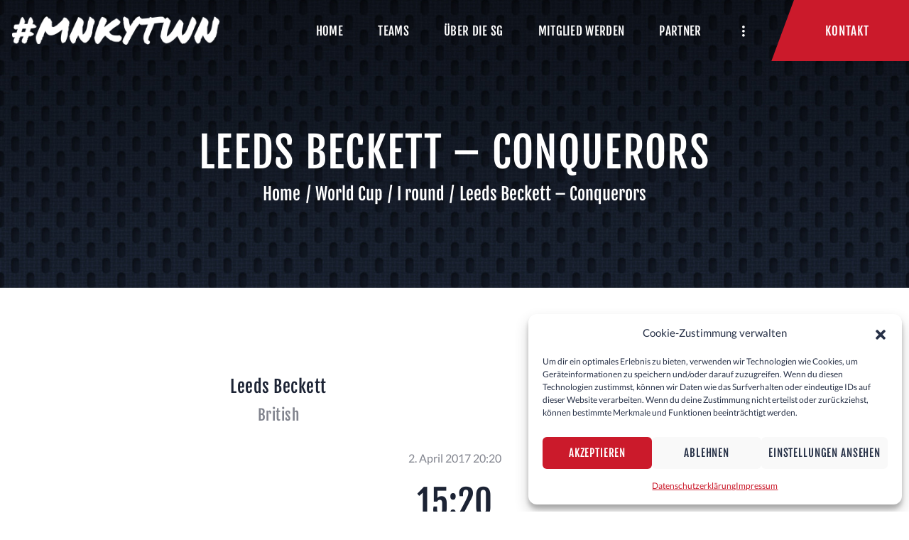

--- FILE ---
content_type: text/html; charset=UTF-8
request_url: https://sgbraunschweig.de/matches/leeds-beckett-conquerors/
body_size: 73529
content:
<!DOCTYPE html>
<html lang="de" class="no-js scheme_default">
<head>
			<meta charset="UTF-8">
		<meta name="viewport" content="width=device-width, initial-scale=1, maximum-scale=1">
		<meta name="format-detection" content="telephone=no">
		<link rel="profile" href="http://gmpg.org/xfn/11">
		<link rel="pingback" href="https://sgbraunschweig.de/xmlrpc.php">
		<meta name='robots' content='index, follow, max-image-preview:large, max-snippet:-1, max-video-preview:-1' />
	<style>img:is([sizes="auto" i], [sizes^="auto," i]) { contain-intrinsic-size: 3000px 1500px }</style>
	
	<!-- This site is optimized with the Yoast SEO plugin v26.4 - https://yoast.com/wordpress/plugins/seo/ -->
	<title>Leeds Beckett - Conquerors - #MNKYTWN</title>
	<link rel="canonical" href="https://sgbraunschweig.de/matches/leeds-beckett-conquerors/" />
	<meta property="og:locale" content="de_DE" />
	<meta property="og:type" content="article" />
	<meta property="og:title" content="Leeds Beckett - Conquerors - #MNKYTWN" />
	<meta property="og:description" content="Sed dignissim, risus eget cursus viverra, metus elit volutpat lorem, nec congue urna purus quis eros. Etiam vel fringilla nibh. Morbi vestibulum ut diam molestie bibendum. Nulla libero mi, porta&hellip;" />
	<meta property="og:url" content="https://sgbraunschweig.de/matches/leeds-beckett-conquerors/" />
	<meta property="og:site_name" content="#MNKYTWN" />
	<meta property="article:modified_time" content="2017-06-21T13:32:54+00:00" />
	<meta name="twitter:card" content="summary_large_image" />
	<meta name="twitter:label1" content="Geschätzte Lesezeit" />
	<meta name="twitter:data1" content="1 Minute" />
	<script type="application/ld+json" class="yoast-schema-graph">{"@context":"https://schema.org","@graph":[{"@type":"WebPage","@id":"https://sgbraunschweig.de/matches/leeds-beckett-conquerors/","url":"https://sgbraunschweig.de/matches/leeds-beckett-conquerors/","name":"Leeds Beckett - Conquerors - #MNKYTWN","isPartOf":{"@id":"https://sgbraunschweig.de/#website"},"datePublished":"2017-06-21T13:20:03+00:00","dateModified":"2017-06-21T13:32:54+00:00","breadcrumb":{"@id":"https://sgbraunschweig.de/matches/leeds-beckett-conquerors/#breadcrumb"},"inLanguage":"de","potentialAction":[{"@type":"ReadAction","target":["https://sgbraunschweig.de/matches/leeds-beckett-conquerors/"]}]},{"@type":"BreadcrumbList","@id":"https://sgbraunschweig.de/matches/leeds-beckett-conquerors/#breadcrumb","itemListElement":[{"@type":"ListItem","position":1,"name":"Startseite","item":"https://sgbraunschweig.de/"},{"@type":"ListItem","position":2,"name":"Matches","item":"https://sgbraunschweig.de/matches/"},{"@type":"ListItem","position":3,"name":"World Cup","item":"https://sgbraunschweig.de/competitions/world-cup/"},{"@type":"ListItem","position":4,"name":"I round","item":"https://sgbraunschweig.de/rounds/i-round/"},{"@type":"ListItem","position":5,"name":"Leeds Beckett &#8211; Conquerors"}]},{"@type":"WebSite","@id":"https://sgbraunschweig.de/#website","url":"https://sgbraunschweig.de/","name":"#MNKYTWN","description":"","potentialAction":[{"@type":"SearchAction","target":{"@type":"EntryPoint","urlTemplate":"https://sgbraunschweig.de/?s={search_term_string}"},"query-input":{"@type":"PropertyValueSpecification","valueRequired":true,"valueName":"search_term_string"}}],"inLanguage":"de"}]}</script>
	<!-- / Yoast SEO plugin. -->


<link rel="alternate" type="application/rss+xml" title="#MNKYTWN &raquo; Feed" href="https://sgbraunschweig.de/feed/" />
		<style>
			.lazyload,
			.lazyloading {
				max-width: 100%;
			}
		</style>
		<script type="text/javascript">
/* <![CDATA[ */
window._wpemojiSettings = {"baseUrl":"https:\/\/s.w.org\/images\/core\/emoji\/16.0.1\/72x72\/","ext":".png","svgUrl":"https:\/\/s.w.org\/images\/core\/emoji\/16.0.1\/svg\/","svgExt":".svg","source":{"concatemoji":"https:\/\/sgbraunschweig.de\/wp-includes\/js\/wp-emoji-release.min.js?ver=6.8.3"}};
/*! This file is auto-generated */
!function(s,n){var o,i,e;function c(e){try{var t={supportTests:e,timestamp:(new Date).valueOf()};sessionStorage.setItem(o,JSON.stringify(t))}catch(e){}}function p(e,t,n){e.clearRect(0,0,e.canvas.width,e.canvas.height),e.fillText(t,0,0);var t=new Uint32Array(e.getImageData(0,0,e.canvas.width,e.canvas.height).data),a=(e.clearRect(0,0,e.canvas.width,e.canvas.height),e.fillText(n,0,0),new Uint32Array(e.getImageData(0,0,e.canvas.width,e.canvas.height).data));return t.every(function(e,t){return e===a[t]})}function u(e,t){e.clearRect(0,0,e.canvas.width,e.canvas.height),e.fillText(t,0,0);for(var n=e.getImageData(16,16,1,1),a=0;a<n.data.length;a++)if(0!==n.data[a])return!1;return!0}function f(e,t,n,a){switch(t){case"flag":return n(e,"\ud83c\udff3\ufe0f\u200d\u26a7\ufe0f","\ud83c\udff3\ufe0f\u200b\u26a7\ufe0f")?!1:!n(e,"\ud83c\udde8\ud83c\uddf6","\ud83c\udde8\u200b\ud83c\uddf6")&&!n(e,"\ud83c\udff4\udb40\udc67\udb40\udc62\udb40\udc65\udb40\udc6e\udb40\udc67\udb40\udc7f","\ud83c\udff4\u200b\udb40\udc67\u200b\udb40\udc62\u200b\udb40\udc65\u200b\udb40\udc6e\u200b\udb40\udc67\u200b\udb40\udc7f");case"emoji":return!a(e,"\ud83e\udedf")}return!1}function g(e,t,n,a){var r="undefined"!=typeof WorkerGlobalScope&&self instanceof WorkerGlobalScope?new OffscreenCanvas(300,150):s.createElement("canvas"),o=r.getContext("2d",{willReadFrequently:!0}),i=(o.textBaseline="top",o.font="600 32px Arial",{});return e.forEach(function(e){i[e]=t(o,e,n,a)}),i}function t(e){var t=s.createElement("script");t.src=e,t.defer=!0,s.head.appendChild(t)}"undefined"!=typeof Promise&&(o="wpEmojiSettingsSupports",i=["flag","emoji"],n.supports={everything:!0,everythingExceptFlag:!0},e=new Promise(function(e){s.addEventListener("DOMContentLoaded",e,{once:!0})}),new Promise(function(t){var n=function(){try{var e=JSON.parse(sessionStorage.getItem(o));if("object"==typeof e&&"number"==typeof e.timestamp&&(new Date).valueOf()<e.timestamp+604800&&"object"==typeof e.supportTests)return e.supportTests}catch(e){}return null}();if(!n){if("undefined"!=typeof Worker&&"undefined"!=typeof OffscreenCanvas&&"undefined"!=typeof URL&&URL.createObjectURL&&"undefined"!=typeof Blob)try{var e="postMessage("+g.toString()+"("+[JSON.stringify(i),f.toString(),p.toString(),u.toString()].join(",")+"));",a=new Blob([e],{type:"text/javascript"}),r=new Worker(URL.createObjectURL(a),{name:"wpTestEmojiSupports"});return void(r.onmessage=function(e){c(n=e.data),r.terminate(),t(n)})}catch(e){}c(n=g(i,f,p,u))}t(n)}).then(function(e){for(var t in e)n.supports[t]=e[t],n.supports.everything=n.supports.everything&&n.supports[t],"flag"!==t&&(n.supports.everythingExceptFlag=n.supports.everythingExceptFlag&&n.supports[t]);n.supports.everythingExceptFlag=n.supports.everythingExceptFlag&&!n.supports.flag,n.DOMReady=!1,n.readyCallback=function(){n.DOMReady=!0}}).then(function(){return e}).then(function(){var e;n.supports.everything||(n.readyCallback(),(e=n.source||{}).concatemoji?t(e.concatemoji):e.wpemoji&&e.twemoji&&(t(e.twemoji),t(e.wpemoji)))}))}((window,document),window._wpemojiSettings);
/* ]]> */
</script>
<style id='wp-emoji-styles-inline-css' type='text/css'>

	img.wp-smiley, img.emoji {
		display: inline !important;
		border: none !important;
		box-shadow: none !important;
		height: 1em !important;
		width: 1em !important;
		margin: 0 0.07em !important;
		vertical-align: -0.1em !important;
		background: none !important;
		padding: 0 !important;
	}
</style>
<link property="stylesheet" rel='stylesheet' id='wp-block-library-css' href='https://sgbraunschweig.de/wp-includes/css/dist/block-library/style.min.css?ver=6.8.3' type='text/css' media='all' />
<style id='classic-theme-styles-inline-css' type='text/css'>
/*! This file is auto-generated */
.wp-block-button__link{color:#fff;background-color:#32373c;border-radius:9999px;box-shadow:none;text-decoration:none;padding:calc(.667em + 2px) calc(1.333em + 2px);font-size:1.125em}.wp-block-file__button{background:#32373c;color:#fff;text-decoration:none}
</style>
<style id='global-styles-inline-css' type='text/css'>
:root{--wp--preset--aspect-ratio--square: 1;--wp--preset--aspect-ratio--4-3: 4/3;--wp--preset--aspect-ratio--3-4: 3/4;--wp--preset--aspect-ratio--3-2: 3/2;--wp--preset--aspect-ratio--2-3: 2/3;--wp--preset--aspect-ratio--16-9: 16/9;--wp--preset--aspect-ratio--9-16: 9/16;--wp--preset--color--black: #000000;--wp--preset--color--cyan-bluish-gray: #abb8c3;--wp--preset--color--white: #ffffff;--wp--preset--color--pale-pink: #f78da7;--wp--preset--color--vivid-red: #cf2e2e;--wp--preset--color--luminous-vivid-orange: #ff6900;--wp--preset--color--luminous-vivid-amber: #fcb900;--wp--preset--color--light-green-cyan: #7bdcb5;--wp--preset--color--vivid-green-cyan: #00d084;--wp--preset--color--pale-cyan-blue: #8ed1fc;--wp--preset--color--vivid-cyan-blue: #0693e3;--wp--preset--color--vivid-purple: #9b51e0;--wp--preset--gradient--vivid-cyan-blue-to-vivid-purple: linear-gradient(135deg,rgba(6,147,227,1) 0%,rgb(155,81,224) 100%);--wp--preset--gradient--light-green-cyan-to-vivid-green-cyan: linear-gradient(135deg,rgb(122,220,180) 0%,rgb(0,208,130) 100%);--wp--preset--gradient--luminous-vivid-amber-to-luminous-vivid-orange: linear-gradient(135deg,rgba(252,185,0,1) 0%,rgba(255,105,0,1) 100%);--wp--preset--gradient--luminous-vivid-orange-to-vivid-red: linear-gradient(135deg,rgba(255,105,0,1) 0%,rgb(207,46,46) 100%);--wp--preset--gradient--very-light-gray-to-cyan-bluish-gray: linear-gradient(135deg,rgb(238,238,238) 0%,rgb(169,184,195) 100%);--wp--preset--gradient--cool-to-warm-spectrum: linear-gradient(135deg,rgb(74,234,220) 0%,rgb(151,120,209) 20%,rgb(207,42,186) 40%,rgb(238,44,130) 60%,rgb(251,105,98) 80%,rgb(254,248,76) 100%);--wp--preset--gradient--blush-light-purple: linear-gradient(135deg,rgb(255,206,236) 0%,rgb(152,150,240) 100%);--wp--preset--gradient--blush-bordeaux: linear-gradient(135deg,rgb(254,205,165) 0%,rgb(254,45,45) 50%,rgb(107,0,62) 100%);--wp--preset--gradient--luminous-dusk: linear-gradient(135deg,rgb(255,203,112) 0%,rgb(199,81,192) 50%,rgb(65,88,208) 100%);--wp--preset--gradient--pale-ocean: linear-gradient(135deg,rgb(255,245,203) 0%,rgb(182,227,212) 50%,rgb(51,167,181) 100%);--wp--preset--gradient--electric-grass: linear-gradient(135deg,rgb(202,248,128) 0%,rgb(113,206,126) 100%);--wp--preset--gradient--midnight: linear-gradient(135deg,rgb(2,3,129) 0%,rgb(40,116,252) 100%);--wp--preset--font-size--small: 13px;--wp--preset--font-size--medium: 20px;--wp--preset--font-size--large: 36px;--wp--preset--font-size--x-large: 42px;--wp--preset--spacing--20: 0.44rem;--wp--preset--spacing--30: 0.67rem;--wp--preset--spacing--40: 1rem;--wp--preset--spacing--50: 1.5rem;--wp--preset--spacing--60: 2.25rem;--wp--preset--spacing--70: 3.38rem;--wp--preset--spacing--80: 5.06rem;--wp--preset--shadow--natural: 6px 6px 9px rgba(0, 0, 0, 0.2);--wp--preset--shadow--deep: 12px 12px 50px rgba(0, 0, 0, 0.4);--wp--preset--shadow--sharp: 6px 6px 0px rgba(0, 0, 0, 0.2);--wp--preset--shadow--outlined: 6px 6px 0px -3px rgba(255, 255, 255, 1), 6px 6px rgba(0, 0, 0, 1);--wp--preset--shadow--crisp: 6px 6px 0px rgba(0, 0, 0, 1);}:where(.is-layout-flex){gap: 0.5em;}:where(.is-layout-grid){gap: 0.5em;}body .is-layout-flex{display: flex;}.is-layout-flex{flex-wrap: wrap;align-items: center;}.is-layout-flex > :is(*, div){margin: 0;}body .is-layout-grid{display: grid;}.is-layout-grid > :is(*, div){margin: 0;}:where(.wp-block-columns.is-layout-flex){gap: 2em;}:where(.wp-block-columns.is-layout-grid){gap: 2em;}:where(.wp-block-post-template.is-layout-flex){gap: 1.25em;}:where(.wp-block-post-template.is-layout-grid){gap: 1.25em;}.has-black-color{color: var(--wp--preset--color--black) !important;}.has-cyan-bluish-gray-color{color: var(--wp--preset--color--cyan-bluish-gray) !important;}.has-white-color{color: var(--wp--preset--color--white) !important;}.has-pale-pink-color{color: var(--wp--preset--color--pale-pink) !important;}.has-vivid-red-color{color: var(--wp--preset--color--vivid-red) !important;}.has-luminous-vivid-orange-color{color: var(--wp--preset--color--luminous-vivid-orange) !important;}.has-luminous-vivid-amber-color{color: var(--wp--preset--color--luminous-vivid-amber) !important;}.has-light-green-cyan-color{color: var(--wp--preset--color--light-green-cyan) !important;}.has-vivid-green-cyan-color{color: var(--wp--preset--color--vivid-green-cyan) !important;}.has-pale-cyan-blue-color{color: var(--wp--preset--color--pale-cyan-blue) !important;}.has-vivid-cyan-blue-color{color: var(--wp--preset--color--vivid-cyan-blue) !important;}.has-vivid-purple-color{color: var(--wp--preset--color--vivid-purple) !important;}.has-black-background-color{background-color: var(--wp--preset--color--black) !important;}.has-cyan-bluish-gray-background-color{background-color: var(--wp--preset--color--cyan-bluish-gray) !important;}.has-white-background-color{background-color: var(--wp--preset--color--white) !important;}.has-pale-pink-background-color{background-color: var(--wp--preset--color--pale-pink) !important;}.has-vivid-red-background-color{background-color: var(--wp--preset--color--vivid-red) !important;}.has-luminous-vivid-orange-background-color{background-color: var(--wp--preset--color--luminous-vivid-orange) !important;}.has-luminous-vivid-amber-background-color{background-color: var(--wp--preset--color--luminous-vivid-amber) !important;}.has-light-green-cyan-background-color{background-color: var(--wp--preset--color--light-green-cyan) !important;}.has-vivid-green-cyan-background-color{background-color: var(--wp--preset--color--vivid-green-cyan) !important;}.has-pale-cyan-blue-background-color{background-color: var(--wp--preset--color--pale-cyan-blue) !important;}.has-vivid-cyan-blue-background-color{background-color: var(--wp--preset--color--vivid-cyan-blue) !important;}.has-vivid-purple-background-color{background-color: var(--wp--preset--color--vivid-purple) !important;}.has-black-border-color{border-color: var(--wp--preset--color--black) !important;}.has-cyan-bluish-gray-border-color{border-color: var(--wp--preset--color--cyan-bluish-gray) !important;}.has-white-border-color{border-color: var(--wp--preset--color--white) !important;}.has-pale-pink-border-color{border-color: var(--wp--preset--color--pale-pink) !important;}.has-vivid-red-border-color{border-color: var(--wp--preset--color--vivid-red) !important;}.has-luminous-vivid-orange-border-color{border-color: var(--wp--preset--color--luminous-vivid-orange) !important;}.has-luminous-vivid-amber-border-color{border-color: var(--wp--preset--color--luminous-vivid-amber) !important;}.has-light-green-cyan-border-color{border-color: var(--wp--preset--color--light-green-cyan) !important;}.has-vivid-green-cyan-border-color{border-color: var(--wp--preset--color--vivid-green-cyan) !important;}.has-pale-cyan-blue-border-color{border-color: var(--wp--preset--color--pale-cyan-blue) !important;}.has-vivid-cyan-blue-border-color{border-color: var(--wp--preset--color--vivid-cyan-blue) !important;}.has-vivid-purple-border-color{border-color: var(--wp--preset--color--vivid-purple) !important;}.has-vivid-cyan-blue-to-vivid-purple-gradient-background{background: var(--wp--preset--gradient--vivid-cyan-blue-to-vivid-purple) !important;}.has-light-green-cyan-to-vivid-green-cyan-gradient-background{background: var(--wp--preset--gradient--light-green-cyan-to-vivid-green-cyan) !important;}.has-luminous-vivid-amber-to-luminous-vivid-orange-gradient-background{background: var(--wp--preset--gradient--luminous-vivid-amber-to-luminous-vivid-orange) !important;}.has-luminous-vivid-orange-to-vivid-red-gradient-background{background: var(--wp--preset--gradient--luminous-vivid-orange-to-vivid-red) !important;}.has-very-light-gray-to-cyan-bluish-gray-gradient-background{background: var(--wp--preset--gradient--very-light-gray-to-cyan-bluish-gray) !important;}.has-cool-to-warm-spectrum-gradient-background{background: var(--wp--preset--gradient--cool-to-warm-spectrum) !important;}.has-blush-light-purple-gradient-background{background: var(--wp--preset--gradient--blush-light-purple) !important;}.has-blush-bordeaux-gradient-background{background: var(--wp--preset--gradient--blush-bordeaux) !important;}.has-luminous-dusk-gradient-background{background: var(--wp--preset--gradient--luminous-dusk) !important;}.has-pale-ocean-gradient-background{background: var(--wp--preset--gradient--pale-ocean) !important;}.has-electric-grass-gradient-background{background: var(--wp--preset--gradient--electric-grass) !important;}.has-midnight-gradient-background{background: var(--wp--preset--gradient--midnight) !important;}.has-small-font-size{font-size: var(--wp--preset--font-size--small) !important;}.has-medium-font-size{font-size: var(--wp--preset--font-size--medium) !important;}.has-large-font-size{font-size: var(--wp--preset--font-size--large) !important;}.has-x-large-font-size{font-size: var(--wp--preset--font-size--x-large) !important;}
:where(.wp-block-post-template.is-layout-flex){gap: 1.25em;}:where(.wp-block-post-template.is-layout-grid){gap: 1.25em;}
:where(.wp-block-columns.is-layout-flex){gap: 2em;}:where(.wp-block-columns.is-layout-grid){gap: 2em;}
:root :where(.wp-block-pullquote){font-size: 1.5em;line-height: 1.6;}
</style>
<link property="stylesheet" rel='stylesheet' id='wp-color-picker-css' href='https://sgbraunschweig.de/wp-admin/css/color-picker.min.css?ver=6.8.3' type='text/css' media='all' />
<link property="stylesheet" rel='stylesheet' id='dashicons-css' href='https://sgbraunschweig.de/wp-includes/css/dashicons.min.css?ver=6.8.3' type='text/css' media='all' />
<link property="stylesheet" rel='stylesheet' id='thickbox-css' href='https://sgbraunschweig.de/wp-includes/js/thickbox/thickbox.css?ver=6.8.3' type='text/css' media='all' />
<link property="stylesheet" rel='stylesheet' id='bootstrap-css-css' href='https://sgbraunschweig.de/wp-content/plugins/asverein/assets/bootstrap/bootstrap.min.css?ver=5.0.1' type='text/css' media='all' />
<link property="stylesheet" rel='stylesheet' id='bootstrap-icons-css-css' href='https://sgbraunschweig.de/wp-content/plugins/asverein/assets/icons/bootstrap-icons.css?ver=5.0.1' type='text/css' media='all' />
<link property="stylesheet" rel='stylesheet' id='contact-form-7-css' href='https://sgbraunschweig.de/wp-content/plugins/contact-form-7/includes/css/styles.css?ver=6.1.4' type='text/css' media='all' />
<link property="stylesheet" rel='stylesheet' id='trx_addons-debug-css' href='https://sgbraunschweig.de/wp-content/plugins/trx_addons/css/trx_addons.debug.css' type='text/css' media='all' />
<link property="stylesheet" rel='stylesheet' id='trx_addons-editor-css' href='https://sgbraunschweig.de/wp-content/plugins/trx_addons/components/editor/css/trx_addons.editor.css' type='text/css' media='all' />
<link property="stylesheet" rel='stylesheet' id='trx_addons-sc-css' href='https://sgbraunschweig.de/wp-content/plugins/trx_addons/components/shortcodes/shortcodes.css' type='text/css' media='all' />
<link property="stylesheet" rel='stylesheet' id='trx_addons-icons-css' href='https://sgbraunschweig.de/wp-content/plugins/trx_addons/css/font-icons/css/trx_addons_icons-embedded.css?ver=6.8.3' type='text/css' media='all' />
<link property="stylesheet" rel='stylesheet' id='swiperslider-css' href='https://sgbraunschweig.de/wp-content/plugins/trx_addons/js/swiper/swiper.min.css' type='text/css' media='all' />
<link property="stylesheet" rel='stylesheet' id='magnific-popup-css' href='https://sgbraunschweig.de/wp-content/plugins/trx_addons/js/magnific/magnific-popup.min.css' type='text/css' media='all' />
<link property="stylesheet" rel='stylesheet' id='trx_addons-css' href='https://sgbraunschweig.de/wp-content/plugins/trx_addons/css/trx_addons.front.css' type='text/css' media='all' />
<link property="stylesheet" rel='stylesheet' id='trx_addons-hovers-css' href='https://sgbraunschweig.de/wp-content/plugins/trx_addons/css/trx_addons.hovers.css' type='text/css' media='all' />
<link property="stylesheet" rel='stylesheet' id='trx_addons-animation-css' href='https://sgbraunschweig.de/wp-content/plugins/trx_addons/css/trx_addons.animation.css?ver=6.8.3' type='text/css' media='all' />
<link property="stylesheet" rel='stylesheet' id='cmplz-general-css' href='https://sgbraunschweig.de/wp-content/plugins/complianz-gdpr/assets/css/cookieblocker.min.css?ver=1763976489' type='text/css' media='all' />
<link property="stylesheet" rel='stylesheet' id='conquerors-parent-style-css' href='https://sgbraunschweig.de/wp-content/themes/conquerors/style.css?ver=6.8.3' type='text/css' media='all' />
<link property="stylesheet" rel='stylesheet' id='trx_addons-js_composer-css' href='https://sgbraunschweig.de/wp-content/plugins/trx_addons/components/api/js_composer/js_composer.css' type='text/css' media='all' />
<link property="stylesheet" rel='stylesheet' id='trx_addons-cpt_layouts-css' href='https://sgbraunschweig.de/wp-content/plugins/trx_addons/components/cpt/layouts/layouts.css' type='text/css' media='all' />
<link property="stylesheet" rel='stylesheet' id='trx_addons-cpt_sport-css' href='https://sgbraunschweig.de/wp-content/plugins/trx_addons/components/cpt/sport/sport.css' type='text/css' media='all' />
<link property="stylesheet" rel='stylesheet' id='trx_addons-cpt_team-css' href='https://sgbraunschweig.de/wp-content/plugins/trx_addons/components/cpt/team/team.css' type='text/css' media='all' />
<link property="stylesheet" rel='stylesheet' id='trx_addons-sc_blogger-css' href='https://sgbraunschweig.de/wp-content/plugins/trx_addons/components/shortcodes/blogger/blogger.css' type='text/css' media='all' />
<link property="stylesheet" rel='stylesheet' id='trx_addons-sc_button-css' href='https://sgbraunschweig.de/wp-content/plugins/trx_addons/components/shortcodes/button/button.css' type='text/css' media='all' />
<link property="stylesheet" rel='stylesheet' id='trx_addons-sc_content-css' href='https://sgbraunschweig.de/wp-content/plugins/trx_addons/components/shortcodes/content/content.css' type='text/css' media='all' />
<link property="stylesheet" rel='stylesheet' id='trx_addons-sc_countdown-css' href='https://sgbraunschweig.de/wp-content/plugins/trx_addons/components/shortcodes/countdown/countdown.css' type='text/css' media='all' />
<link property="stylesheet" rel='stylesheet' id='trx_addons-sc_form-css' href='https://sgbraunschweig.de/wp-content/plugins/trx_addons/components/shortcodes/form/form.css' type='text/css' media='all' />
<link property="stylesheet" rel='stylesheet' id='trx_addons-sc_googlemap-css' href='https://sgbraunschweig.de/wp-content/plugins/trx_addons/components/shortcodes/googlemap/googlemap.css' type='text/css' media='all' />
<link property="stylesheet" rel='stylesheet' id='trx_addons-sc_icons-css' href='https://sgbraunschweig.de/wp-content/plugins/trx_addons/components/shortcodes/icons/icons.css' type='text/css' media='all' />
<link property="stylesheet" rel='stylesheet' id='trx_addons-sc_popup-css' href='https://sgbraunschweig.de/wp-content/plugins/trx_addons/components/shortcodes/popup/popup.css' type='text/css' media='all' />
<link property="stylesheet" rel='stylesheet' id='trx_addons-sc_price-css' href='https://sgbraunschweig.de/wp-content/plugins/trx_addons/components/shortcodes/price/price.css' type='text/css' media='all' />
<link property="stylesheet" rel='stylesheet' id='trx_addons-sc_skills-css' href='https://sgbraunschweig.de/wp-content/plugins/trx_addons/components/shortcodes/skills/skills.css' type='text/css' media='all' />
<link property="stylesheet" rel='stylesheet' id='trx_addons-sc_socials-css' href='https://sgbraunschweig.de/wp-content/plugins/trx_addons/components/shortcodes/socials/socials.css' type='text/css' media='all' />
<link property="stylesheet" rel='stylesheet' id='trx_addons-sc_table-css' href='https://sgbraunschweig.de/wp-content/plugins/trx_addons/components/shortcodes/table/table.css' type='text/css' media='all' />
<link property="stylesheet" rel='stylesheet' id='trx_addons-sc_title-css' href='https://sgbraunschweig.de/wp-content/plugins/trx_addons/components/shortcodes/title/title.css' type='text/css' media='all' />
<link property="stylesheet" rel='stylesheet' id='trx_addons-widget_audio-css' href='https://sgbraunschweig.de/wp-content/plugins/trx_addons/components/widgets/audio/audio.css' type='text/css' media='all' />
<link property="stylesheet" rel='stylesheet' id='trx_addons-widget_banner-css' href='https://sgbraunschweig.de/wp-content/plugins/trx_addons/components/widgets/banner/banner.css' type='text/css' media='all' />
<link property="stylesheet" rel='stylesheet' id='trx_addons-widget_contacts-css' href='https://sgbraunschweig.de/wp-content/plugins/trx_addons/components/widgets/contacts/contacts.css' type='text/css' media='all' />
<link property="stylesheet" rel='stylesheet' id='trx_addons-widget_slider-css' href='https://sgbraunschweig.de/wp-content/plugins/trx_addons/components/widgets/slider/slider.css' type='text/css' media='all' />
<link property="stylesheet" rel='stylesheet' id='trx_addons-widget_socials-css' href='https://sgbraunschweig.de/wp-content/plugins/trx_addons/components/widgets/socials/socials.css' type='text/css' media='all' />
<link property="stylesheet" rel='stylesheet' id='trx_addons-widget_video-css' href='https://sgbraunschweig.de/wp-content/plugins/trx_addons/components/widgets/video/video.css' type='text/css' media='all' />
<link property="stylesheet" rel='stylesheet' id='trx_addons-sc_layouts_featured-css' href='https://sgbraunschweig.de/wp-content/plugins/trx_addons/components/cpt/layouts/shortcodes/featured/featured.css' type='text/css' media='all' />
<link property="stylesheet" rel='stylesheet' id='trx_addons-sc_layouts_logo-css' href='https://sgbraunschweig.de/wp-content/plugins/trx_addons/components/cpt/layouts/shortcodes/logo/logo.css' type='text/css' media='all' />
<link property="stylesheet" rel='stylesheet' id='trx_addons-sc_layouts_menu-css' href='https://sgbraunschweig.de/wp-content/plugins/trx_addons/components/cpt/layouts/shortcodes/menu/menu.css' type='text/css' media='all' />
<link property="stylesheet" rel='stylesheet' id='trx_addons-sc_layouts_search-css' href='https://sgbraunschweig.de/wp-content/plugins/trx_addons/components/cpt/layouts/shortcodes/search/search.css' type='text/css' media='all' />
<link property="stylesheet" rel='stylesheet' id='trx_addons-sc_layouts_title-css' href='https://sgbraunschweig.de/wp-content/plugins/trx_addons/components/cpt/layouts/shortcodes/title/title.css' type='text/css' media='all' />
<link property="stylesheet" rel='stylesheet' id='conquerors-font-Montserrat-css' href='https://sgbraunschweig.de/wp-content/themes/conquerors/css/font-face/Montserrat/stylesheet.css?ver=6.8.3' type='text/css' media='all' />
<link property="stylesheet" rel='stylesheet' id='conquerors-font-google_fonts-css' href='//sgbraunschweig.de/wp-content/uploads/sgf-css/font-4266a8f396a1c864a90643acb131baf8.css' type='text/css' media='all' />
<link property="stylesheet" rel='stylesheet' id='fontello-style-css' href='https://sgbraunschweig.de/wp-content/themes/conquerors/css/font-icons/css/fontello-embedded.css?ver=6.8.3' type='text/css' media='all' />
<link property="stylesheet" rel='stylesheet' id='conquerors-main-css' href='https://sgbraunschweig.de/wp-content/themes/conquerors/style.css' type='text/css' media='all' />
<style id='conquerors-main-inline-css' type='text/css'>
body{font-family:"Lato",sans-serif;	font-size:1rem;	font-weight:400;	font-style:normal;	line-height:1.47em;	text-decoration:none;	text-transform:none}p,ul,ol,dl,blockquote,address{margin-top:0em;	margin-bottom:1.5em}blockquote:before{font-family:"Fjalla One",sans-serif}blockquote p{font-family:"Lato",sans-serif}blockquote>a,blockquote>p>a,blockquote>cite,blockquote>p>cite{font-family:"Fjalla One",sans-serif}h1,.front_page_section_caption{font-family:"Fjalla One",sans-serif;	font-size:3.667em;	font-weight:400;	font-style:normal;	line-height:1.23em;	text-decoration:none;	text-transform:uppercase;	letter-spacing:1.3px;	margin-top:0.8577em;	margin-bottom:0.44em}h2{font-family:"Fjalla One",sans-serif;	font-size:3.056em;	font-weight:400;	font-style:normal;	line-height:1.28em;	text-decoration:none;	text-transform:uppercase;	letter-spacing:1.1px;	margin-top:0.8955em;	margin-bottom:0.52em}h3{font-family:"Fjalla One",sans-serif;	font-size:2.333em;	font-weight:400;	font-style:normal;	line-height:1.28em;	text-decoration:none;	text-transform:uppercase;	letter-spacing:0.8px;	margin-top:1.1211em;	margin-bottom:0.65em}h4{font-family:"Fjalla One",sans-serif;	font-size:1.833em;	font-weight:400;	font-style:normal;	line-height:1.36em;	text-decoration:none;	text-transform:none;	letter-spacing:0.65px;	margin-top:1.2231em;	margin-bottom:0.68em}h5{font-family:"Fjalla One",sans-serif;	font-size:1.333em;	font-weight:400;	font-style:normal;	line-height:1.37em;	text-decoration:none;	text-transform:none;	letter-spacing:0.5px;	margin-top:1.5em;	margin-bottom:0.89em}h6{font-family:"Fjalla One",sans-serif;	font-size:0.889em;	font-weight:400;	font-style:normal;	line-height:1.388em;	text-decoration:none;	text-transform:none;	letter-spacing:0.33px;	margin-top:1.9888em;	margin-bottom:1.5em}table th{font-family:"Fjalla One",sans-serif}input[type="text"],input[type="number"],input[type="email"],input[type="tel"],input[type="search"],input[type="password"],textarea,textarea.wp-editor-area,.select_container,select,.select_container select{font-family:"Fjalla One",sans-serif;	font-size:0.889em;	font-weight:400;	font-style:normal;	line-height:1.2em;	text-decoration:none;	text-transform:none;	letter-spacing:1px}button,input[type="button"],input[type="reset"],input[type="submit"],.theme_button,.gallery_preview_show .post_readmore,.post_item .more-link,div.esg-filter-wrapper .esg-filterbutton>span,.mptt-navigation-tabs li a,.conquerors_tabs .conquerors_tabs_titles li a{font-family:"Fjalla One",sans-serif;	font-size:0.889em;	font-weight:400;	font-style:normal;	line-height:1em;	text-decoration:none;	text-transform:uppercase;	letter-spacing:0.85px}.breadcrumbs,.top_panel .slider_engine_revo .slide_title{font-family:"Fjalla One",sans-serif}blockquote,mark,ins,.logo_text,.post_price.price,.theme_scroll_down{font-family:"Fjalla One",sans-serif}.post_meta{font-size:16px;	font-weight:400;	font-style:normal;	line-height:1.5em;	text-decoration:none;	text-transform:none;	letter-spacing:1px;	margin-top:0.3em}.sc_matches.sc_matches_simple .sc_matches_item_score,.sc_item_subtitle,.extra_price_block .sc_price_item_price .sc_price_item_price_value b,.sc_countdown.sc_countdown_default .sc_item_descr.sc_countdown_descr,.footer_wrap .sc_layouts_row_type_normal .sc_layouts_item .sc_layouts_item_details_line1,.footer_wrap .wpb_text_column.wpb_content_element .sc_layouts_item_details_line1{font-family:"Permanent Marker",cursive; font-size:22px}.related_wrap .related_item .post_header,.post_item_single .post_content>.post_meta_single .post_tags,.format-audio .post_featured .post_audio_author,.trx_addons_audio_player .audio_author,.sc_countdown.sc_countdown_default .sc_countdown_content.sc_item_content .sc_countdown_digits{font-family:"Fjalla One",sans-serif}em,i,.post-date,.rss-date .post_date,.post_meta_item,.post_counters_item,.comments_list_wrap .comment_date,.comments_list_wrap .comment_time,.comments_list_wrap .comment_counters,.top_panel .slider_engine_revo .slide_subtitle,.logo_slogan,fieldset legend,figure figcaption,.wp-caption .wp-caption-text,.wp-caption .wp-caption-dd,.wp-caption-overlay .wp-caption .wp-caption-text,.wp-caption-overlay .wp-caption .wp-caption-dd,.format-audio .post_featured .post_audio_author,.trx_addons_audio_player .audio_author,.post_item_single .post_content .post_meta,.author_bio .author_link,.comments_list_wrap .comment_posted,.comments_list_wrap .comment_reply{}.search_wrap .search_results .post_meta_item,.search_wrap .search_results .post_counters_item{font-family:"Lato",sans-serif}.widget_recent_comments .comment-author-link a,.comments_wrap .comment_info,.comments_wrap .comment_info .comment_author,.format-audio .post_featured .post_audio_title,.trx_addons_audio_player .audio_caption,.trx_addons_audio_player .mejs-container *,.post_audio .mejs-container *,.footer_wrap .footer_widgets_inner .widget_meta,.footer_wrap .footer_widgets_inner .widget_recent_comments li,.footer_wrap .footer_widgets_inner .widget_recent_posts .post_info{font-family:"Lato",sans-serif}.comments_list_wrap .comment_reply,.widget_recent_comments a,.widget_categories,.widget_calendar caption,.widget_calendar #prev a,.widget_calendar #next a,.tagcloud a{font-family:"Fjalla One",sans-serif}div.esg-pagination .esg-pagination-button,.woocommerce nav.woocommerce-pagination ul li a,.woocommerce nav.woocommerce-pagination ul li span.current,.page_links>span:not(.page_links_title),.page_links>a,.comments_pagination .page-numbers,.nav-links .page-numbers{font-family:"Fjalla One",sans-serif}.sc_team_default .sc_team_item_subtitle,.sc_team_short .sc_team_item_subtitle,.sc_team_featured .sc_team_item_subtitle{font-family:"Fjalla One",sans-serif}.sport_single.match_single .sc_matches_item_player_meta,.sport_single.match_single .sc_matches_item_score_value,.sc_matches_default .sc_matches_main .sc_matches_item_player_meta,.sc_matches.sc_matches_short .sc_matches_item_info,.sc_matches.sc_matches_simple .sc_matches_item_title,.sc_matches_default .sc_matches_other,.sc_matches_default .sc_matches_main .sc_matches_item_score a .sc_matches_item_score_value,.sc_matches_extra .sc_matches_item{font-family:"Fjalla One",sans-serif}.sc_blogger .post_meta{font-family:"Fjalla One",sans-serif}.logo_text{font-family:"Fjalla One",sans-serif;	font-size:1.8em;	font-weight:400;	font-style:normal;	line-height:1.25em;	text-decoration:none;	text-transform:uppercase;	letter-spacing:1px}.logo_footer_text{font-family:"Fjalla One",sans-serif}.menu_main_nav_area{font-size:17.58px;	line-height:1em}.menu_main_nav>li,.menu_main_nav>li>a{font-family:"Fjalla One",sans-serif;	font-weight:400;	font-style:normal;	text-decoration:none;	text-transform:uppercase;	letter-spacing:0.3px}.menu_main_nav>li ul,.menu_main_nav>li ul>li,.menu_main_nav>li ul>li>a{font-family:"Fjalla One",sans-serif;	font-size:17.58px;	font-weight:400;	font-style:normal;	line-height:1em;	text-decoration:none;	text-transform:uppercase;	letter-spacing:0.3px}.menu_mobile .menu_mobile_nav_area>ul>li,.menu_mobile .menu_mobile_nav_area>ul>li>a{font-family:"Fjalla One",sans-serif}.menu_mobile .menu_mobile_nav_area>ul>li li,.menu_mobile .menu_mobile_nav_area>ul>li li>a{font-family:"Fjalla One",sans-serif}.sc_layouts_row,.sc_layouts_row input[type="text"]{font-family:"Fjalla One",sans-serif;	font-size:17.58px;	font-weight:400;	font-style:normal;	line-height:1em}.sc_layouts_row .sc_button{font-family:"Fjalla One",sans-serif;	font-size:0.889em;	font-weight:400;	font-style:normal;	line-height:1em;	text-decoration:none;	text-transform:uppercase;	letter-spacing:0.85px}.sc_layouts_menu_nav>li,.sc_layouts_menu_nav>li>a{font-family:"Fjalla One",sans-serif;	font-weight:400;	font-style:normal;	text-decoration:none;	text-transform:uppercase;	letter-spacing:0.3px}.sc_layouts_menu_popup .sc_layouts_menu_nav>li,.sc_layouts_menu_popup .sc_layouts_menu_nav>li>a,.sc_layouts_menu_nav>li ul,.sc_layouts_menu_nav>li ul>li,.sc_layouts_menu_nav>li ul>li>a{font-family:"Fjalla One",sans-serif;	font-size:17.58px;	font-weight:400;	font-style:normal;	line-height:1em;	text-decoration:none;	text-transform:uppercase;	letter-spacing:0.3px}.sc_skills_pie.sc_skills_compact_off .sc_skills_item_title,.sc_dishes_compact .sc_services_item_title,.sc_services_iconed .sc_services_item_title{font-family:"Lato",sans-serif}.toc_menu_item .toc_menu_description,.sc_recent_news .post_item .post_footer .post_counters .post_counters_item,.sc_item_subtitle.sc_item_title_style_shadow,.sc_icons_item_title,.sc_price_item_title,.sc_price_item_price,.sc_courses_default .sc_courses_item_price,.sc_courses_default .trx_addons_hover_content .trx_addons_hover_links a,.sc_promo_modern .sc_promo_link2 span+span,.sc_skills_counter .sc_skills_total,.sc_skills_pie.sc_skills_compact_off .sc_skills_total,.slider_swiper .slide_info.slide_info_large .slide_title,.slider_style_modern .slider_controls_label span + span,.slider_pagination_wrap,.sc_slider_controller_info{font-family:"Fjalla One",sans-serif}.sc_item_subtitle,.sc_recent_news .post_item .post_meta,.sc_action_item_description,.sc_price_item_description,.sc_price_item_details,.sc_courses_default .sc_courses_item_date,.courses_single .courses_page_meta,.sc_promo_modern .sc_promo_link2 span,.sc_skills_counter .sc_skills_item_title,.slider_style_modern .slider_controls_label span,.slider_titles_outside_wrap .slide_cats,.slider_titles_outside_wrap .slide_subtitle,.sc_team .sc_team_item_subtitle,.sc_dishes .sc_dishes_item_subtitle,.sc_services .sc_services_item_subtitle,.team_member_page .team_member_brief_info_text,.sc_testimonials_item_author_title,.sc_testimonials_item_content:before{}.sc_button,.sc_button_simple,.sc_form button{font-family:"Fjalla One",sans-serif;	font-size:0.889em;	font-weight:400;	font-style:normal;	line-height:1em;	text-decoration:none;	text-transform:uppercase;	letter-spacing:0.85px}.properties_search_form .properties_search_basic,.cars_search_form .cars_search_basic,.sc_slider_controls .slider_controls_wrap>a,.sc_slider_controls .slider_progress,.sc_slider_controls .slider_progress_bar,.slider_swiper.slider_controls_side .slider_controls_wrap>a,.slider_outer_controls_side .slider_controls_wrap>a,.slider_outer_controls_top .slider_controls_wrap>a,.slider_outer_controls_bottom .slider_controls_wrap>a{-webkit-border-radius:4px; -ms-border-radius:4px; border-radius:4px}.sc_button,.sc_form button,.sc_matches_item_pair .sc_matches_item_player .post_featured>img{-webkit-border-radius:0px; -ms-border-radius:0px; border-radius:0px}.trx_addons_scroll_to_top,.socials_wrap .social_item .social_icon,.sc_matches_other .sc_matches_item_logo1 img,.sc_matches_other .sc_matches_item_logo2 img,.sc_points_table .sc_points_table_logo img{-webkit-border-radius:50%; -ms-border-radius:50%; border-radius:50%}.sc_skills_pie.sc_skills_compact_off .sc_skills_item_title,.vc_progress_bar.vc_progress_bar_narrow .vc_single_bar .vc_label,.vc_tta.vc_tta-accordion .vc_tta-panel-title .vc_tta-title-text,.vc_tta.vc_tta-tabs .vc_tta-tab .vc_tta-title-text{font-family:"Fjalla One",sans-serif}.sc_skills_pie.sc_skills_compact_off .sc_skills_total,.vc_progress_bar.vc_progress_bar_narrow .vc_single_bar .vc_label .vc_label_units{font-family:"Permanent Marker",cursive; font-size:22px}.vc_progress_bar.vc_progress_bar_narrow .vc_single_bar .vc_label .vc_label_units{}button,input[type="button"],input[type="reset"],input[type="submit"],.theme_button,.post_item .post_item .more-link,.gallery_preview_show .post_readmore,input[type="text"],input[type="number"],input[type="email"],input[type="tel"],input[type="password"],input[type="search"],select,.select_container,textarea,.widget_search .search-field,.woocommerce.widget_product_search .search_field,.widget_display_search #bbp_search,#bbpress-forums #bbp-search-form #bbp_search,.comments_wrap .comments_field input,.comments_wrap .comments_field textarea,.select2-container .select2-choice,.select2-container .select2-selection,.widget_product_tag_cloud a,.widget_tag_cloud a{-webkit-border-radius:0px; -ms-border-radius:0px; border-radius:0px}.select_container:before{-webkit-border-radius:0 0px 0px 0; -ms-border-radius:0 0px 0px 0; border-radius:0 0px 0px 0}textarea.wp-editor-area{-webkit-border-radius:0 0 0px 0px; -ms-border-radius:0 0 0px 0px; border-radius:0 0 0px 0px}/* Radius 50% or 0 */.widget li a img{-webkit-border-radius:50%; -ms-border-radius:50%; border-radius:50%}.scheme_default body{background-color:#ffffff}.scheme_default{color:#80838d}.scheme_default h1,.scheme_default h2,.scheme_default h3,.scheme_default h4,.scheme_default h5,.scheme_default h6,.scheme_default h1 a,.scheme_default h2 a,.scheme_default h3 a,.scheme_default h4 a,.scheme_default h5 a,.scheme_default h6 a,.scheme_default li a,.scheme_default [class*="color_style_"] h1 a,.scheme_default [class*="color_style_"] h2 a,.scheme_default [class*="color_style_"] h3 a,.scheme_default [class*="color_style_"] h4 a,.scheme_default [class*="color_style_"] h5 a,.scheme_default [class*="color_style_"] h6 a,.scheme_default [class*="color_style_"] li a{color:#1c2334}.scheme_default h1 a:hover,.scheme_default h2 a:hover,.scheme_default h3 a:hover,.scheme_default h4 a:hover,.scheme_default h5 a:hover,.scheme_default h6 a:hover,.scheme_default li a:hover{color:#cb1a2b}.scheme_default .color_style_link2 h1 a:hover,.scheme_default .color_style_link2 h2 a:hover,.scheme_default .color_style_link2 h3 a:hover,.scheme_default .color_style_link2 h4 a:hover,.scheme_default .color_style_link2 h5 a:hover,.scheme_default .color_style_link2 h6 a:hover,.scheme_default .color_style_link2 li a:hover{color:#cb1a2b}.scheme_default .color_style_link3 h1 a:hover,.scheme_default .color_style_link3 h2 a:hover,.scheme_default .color_style_link3 h3 a:hover,.scheme_default .color_style_link3 h4 a:hover,.scheme_default .color_style_link3 h5 a:hover,.scheme_default .color_style_link3 h6 a:hover,.scheme_default .color_style_link3 li a:hover{color:#ddb837}.scheme_default .color_style_dark h1 a:hover,.scheme_default .color_style_dark h2 a:hover,.scheme_default .color_style_dark h3 a:hover,.scheme_default .color_style_dark h4 a:hover,.scheme_default .color_style_dark h5 a:hover,.scheme_default .color_style_dark h6 a:hover,.scheme_default .color_style_dark li a:hover{color:#1c2334}.scheme_default dt,.scheme_default b,.scheme_default strong,.scheme_default i,.scheme_default em,.scheme_default mark,.scheme_default ins{color:#1c2334}.scheme_default s,.scheme_default strike,.scheme_default del{color:#a1a2a7}.scheme_default blockquote mark,.scheme_default blockquote i,.scheme_default blockquote b,.scheme_default blockquote em,.scheme_default blockquote strong{color:#a1a2a7}.scheme_default code{color:#646b7b;	background-color:#f5f5f6;	border-color:#d1d2cd}.scheme_default code a{color:#1c2334}.scheme_default code a:hover{color:#72cfd5}.scheme_default a{color:#1c2334}.scheme_default a:hover{color:#cb1a2b}.scheme_default .color_style_link2 a{color:#cb1a2b}.scheme_default .color_style_link2 a:hover{color:#ba1424}.scheme_default .color_style_link3 a{color:#ddb837}.scheme_default .color_style_link3 a:hover{color:#eec432}.scheme_default .color_style_dark a{color:#1c2334}.scheme_default .color_style_dark a:hover{color:#1c2334}.scheme_default figcaption a{color:#ffffff}.scheme_default blockquote{color:#80838d;	background-color:#1c2334}.scheme_default blockquote:before{color:#ffffff}.scheme_default blockquote a{color:#ffffff}.scheme_default blockquote a:hover{color:#cb1a2b}.scheme_default table td{color:#80838d;	border-color:#e5e5e5}.scheme_default table th{border-color:rgba(255,255,255,0.25);	color:#ffffff;	background-color:#cb1a2b}.scheme_default table th a{color:#ffffff}.scheme_default table th b,.scheme_default table th strong{color:#ffffff}.scheme_default table>tbody>tr:nth-child(2n+1)>td{background-color:rgba(245,245,246,0.2)}.scheme_default table>tbody>tr:nth-child(2n)>td{background-color:rgba(245,245,246,0.7)}.scheme_default table tr:last-child td{border-color:#e5e5e5}.scheme_default table th a:hover{color:rgba(255,255,255,0.8)}.scheme_default hr{border-color:#e5e5e5}.scheme_default figure figcaption,.scheme_default .wp-caption .wp-caption-text,.scheme_default .wp-caption .wp-caption-dd,.scheme_default .wp-caption-overlay .wp-caption .wp-caption-text,.scheme_default .wp-caption-overlay .wp-caption .wp-caption-dd{color:#ffffff;	background-color:rgba(28,35,52,0.7)}.scheme_default ul>li:before{color:#1c2334}.scheme_default button[disabled],.scheme_default input[type="submit"][disabled],.scheme_default input[type="button"][disabled]{background-color:#a1a2a7 !important; color:#80838d !important}.scheme_default .widget_search form:after,.scheme_default .woocommerce.widget_product_search form:after,.scheme_default .widget_display_search form:after,.scheme_default #bbpress-forums #bbp-search-form:after{color:#80838d}.scheme_default .widget_search form:hover:after,.scheme_default .woocommerce.widget_product_search form:hover:after,.scheme_default .widget_display_search form:hover:after,.scheme_default #bbpress-forums #bbp-search-form:hover:after{color:#1c2334}.scheme_default .sidebar .widget_search form:hover:after{color:#f5f5f6}.scheme_default.sidebar .widget_search form:hover:after{color:#f5f5f6}.scheme_default fieldset{border-color:#e5e5e5}.scheme_default fieldset legend{color:#1c2334;	background-color:#ffffff}.scheme_default::-webkit-input-placeholder{color:#a1a2a7}.scheme_default::-moz-placeholder{color:#a1a2a7}.scheme_default:-ms-input-placeholder{color:#a1a2a7}.scheme_default input[type="text"],.scheme_default input[type="number"],.scheme_default input[type="email"],.scheme_default input[type="tel"],.scheme_default input[type="search"],.scheme_default input[type="password"],.scheme_default .select_container,.scheme_default .select2-container .select2-choice,.scheme_default .select2-container .select2-selection,.scheme_default textarea,.scheme_default textarea.wp-editor-area,.scheme_default #buddypress .dir-search input[type="search"],.scheme_default #buddypress .dir-search input[type="text"],.scheme_default #buddypress .groups-members-search input[type="search"],.scheme_default #buddypress .groups-members-search input[type="text"],.scheme_default #buddypress .standard-form input[type="color"],.scheme_default #buddypress .standard-form input[type="date"],.scheme_default #buddypress .standard-form input[type="datetime-local"],.scheme_default #buddypress .standard-form input[type="datetime"],.scheme_default #buddypress .standard-form input[type="email"],.scheme_default #buddypress .standard-form input[type="month"],.scheme_default #buddypress .standard-form input[type="number"],.scheme_default #buddypress .standard-form input[type="password"],.scheme_default #buddypress .standard-form input[type="range"],.scheme_default #buddypress .standard-form input[type="search"],.scheme_default #buddypress .standard-form input[type="tel"],.scheme_default #buddypress .standard-form input[type="text"],.scheme_default #buddypress .standard-form input[type="time"],.scheme_default #buddypress .standard-form input[type="url"],.scheme_default #buddypress .standard-form input[type="week"],.scheme_default #buddypress .standard-form select,.scheme_default #buddypress .standard-form textarea,.scheme_default #buddypress form#whats-new-form textarea,.scheme_default #booked-page-form input[type="email"],.scheme_default #booked-page-form input[type="text"],.scheme_default #booked-page-form input[type="password"],.scheme_default #booked-page-form textarea,.scheme_default .booked-upload-wrap,.scheme_default .booked-upload-wrap input{color:#80838d;	border-color:#f5f5f6;	background-color:#f5f5f6}.scheme_default input[type="text"]:focus,.scheme_default input[type="number"]:focus,.scheme_default input[type="email"]:focus,.scheme_default input[type="tel"]:focus,.scheme_default input[type="search"]:focus,.scheme_default input[type="password"]:focus,.scheme_default .select_container:hover,.scheme_default select option:hover,.scheme_default select option:focus,.scheme_default .select2-container .select2-choice:hover,.scheme_default textarea:focus,.scheme_default textarea.wp-editor-area:focus,.scheme_default #buddypress .dir-search input[type="search"]:focus,.scheme_default #buddypress .dir-search input[type="text"]:focus,.scheme_default #buddypress .groups-members-search input[type="search"]:focus,.scheme_default #buddypress .groups-members-search input[type="text"]:focus,.scheme_default #buddypress .standard-form input[type="color"]:focus,.scheme_default #buddypress .standard-form input[type="date"]:focus,.scheme_default #buddypress .standard-form input[type="datetime-local"]:focus,.scheme_default #buddypress .standard-form input[type="datetime"]:focus,.scheme_default #buddypress .standard-form input[type="email"]:focus,.scheme_default #buddypress .standard-form input[type="month"]:focus,.scheme_default #buddypress .standard-form input[type="number"]:focus,.scheme_default #buddypress .standard-form input[type="password"]:focus,.scheme_default #buddypress .standard-form input[type="range"]:focus,.scheme_default #buddypress .standard-form input[type="search"]:focus,.scheme_default #buddypress .standard-form input[type="tel"]:focus,.scheme_default #buddypress .standard-form input[type="text"]:focus,.scheme_default #buddypress .standard-form input[type="time"]:focus,.scheme_default #buddypress .standard-form input[type="url"]:focus,.scheme_default #buddypress .standard-form input[type="week"]:focus,.scheme_default #buddypress .standard-form select:focus,.scheme_default #buddypress .standard-form textarea:focus,.scheme_default #buddypress form#whats-new-form textarea:focus,.scheme_default #booked-page-form input[type="email"]:focus,.scheme_default #booked-page-form input[type="text"]:focus,.scheme_default #booked-page-form input[type="password"]:focus,.scheme_default #booked-page-form textarea:focus,.scheme_default .booked-upload-wrap:hover,.scheme_default .booked-upload-wrap input:focus{color:#1c2334;	border-color:#1c2334;	background-color:#f5f5f6}.scheme_default input[type="text"]:hover,.scheme_default input[type="number"]:hover,.scheme_default input[type="email"]:hover,.scheme_default input[type="tel"]:hover,.scheme_default input[type="search"]:hover,.scheme_default input[type="password"]:hover,.scheme_default textarea:hover,.scheme_default textarea.wp-editor-area:hover,.scheme_default #buddypress .dir-search input[type="search"]:hover,.scheme_default #buddypress .dir-search input[type="text"]:hover,.scheme_default #buddypress .groups-members-search input[type="search"]:hover,.scheme_default #buddypress .groups-members-search input[type="text"]:hover,.scheme_default #buddypress .standard-form input[type="color"]:hover,.scheme_default #buddypress .standard-form input[type="date"]:hover,.scheme_default #buddypress .standard-form input[type="datetime-local"]:hover,.scheme_default #buddypress .standard-form input[type="datetime"]:hover,.scheme_default #buddypress .standard-form input[type="email"]:hover,.scheme_default #buddypress .standard-form input[type="month"]:hover,.scheme_default #buddypress .standard-form input[type="number"]:hover,.scheme_default #buddypress .standard-form input[type="password"]:hover,.scheme_default #buddypress .standard-form input[type="range"]:hover,.scheme_default #buddypress .standard-form input[type="search"]:hover,.scheme_default #buddypress .standard-form input[type="tel"]:hover,.scheme_default #buddypress .standard-form input[type="text"]:hover,.scheme_default #buddypress .standard-form input[type="time"]:hover,.scheme_default #buddypress .standard-form input[type="url"]:hover,.scheme_default #buddypress .standard-form input[type="week"]:hover,.scheme_default #buddypress .standard-form select:hover,.scheme_default #buddypress .standard-form textarea:hover,.scheme_default #buddypress form#whats-new-form textarea:hover,.scheme_default #booked-page-form input[type="email"]:hover,.scheme_default #booked-page-form input[type="text"]:hover,.scheme_default #booked-page-form input[type="password"]:hover,.scheme_default #booked-page-form textarea:hover{color:#1c2334}.scheme_default .footer_wrap input[type="search"]{background-color:rgba(255,255,255,0.2)}.scheme_default .select_container:before{color:#80838d;	background-color:#f5f5f6}.scheme_default .select_container:focus:before,.scheme_default .select_container:hover:before{color:#1c2334;	background-color:#f5f5f6}.scheme_default .select_container:after{color:#80838d}.scheme_default .select_container:focus:after,.scheme_default .select_container:hover:after{color:#1c2334}.scheme_default .select_container select{color:#80838d;	background:#f5f5f6 !important}.scheme_default .select_container select:focus{color:#1c2334;	background-color:#f5f5f6 !important}.scheme_default .sidebar .select_container select{background:rgba(255,255,255,0.7) !important}.scheme_default .sidebar .select_container select:focus{background:#ffffff !important}.scheme_default .footer_wrap .select_container select{color:#80838d;	background:rgba(255,255,255,0.2) !important}.scheme_default .footer_wrap .select_container select:focus{color:#1c2334;	background:rgba(255,255,255,0.7) !important}.scheme_default .select2-results{color:#80838d;	border-color:#1c2334;	background:#f5f5f6}.scheme_default .select2-results .select2-highlighted{color:#1c2334;	background:#f5f5f6}.scheme_default input[type="radio"] + label:before,.scheme_default input[type="checkbox"] + label:before{border-color:#f5f5f6;	background-color:#f5f5f6}.scheme_default input[type="checkbox"]:checked + label:before,.scheme_default input[type="checkbox"]:checked + span:before{color:#cb1a2b}.scheme_default .sc_button_simple:not(.sc_button_bg_image),.scheme_default .sc_button_simple:not(.sc_button_bg_image):before,.scheme_default .sc_button_simple:not(.sc_button_bg_image):after{color:#1c2334}.scheme_default .sc_button_simple:not(.sc_button_bg_image):hover,.scheme_default .sc_button_simple:not(.sc_button_bg_image):hover:before,.scheme_default .sc_button_simple:not(.sc_button_bg_image):hover:after{color:#cb1a2b !important}.scheme_default .sc_button_simple.color_style_link2:not(.sc_button_bg_image),.scheme_default .sc_button_simple.color_style_link2:not(.sc_button_bg_image):before,.scheme_default .sc_button_simple.color_style_link2:not(.sc_button_bg_image):after,.scheme_default .color_style_link2 .sc_button_simple:not(.sc_button_bg_image),.scheme_default .color_style_link2 .sc_button_simple:not(.sc_button_bg_image):before,.scheme_default .color_style_link2 .sc_button_simple:not(.sc_button_bg_image):after{color:#cb1a2b}.scheme_default .sc_button_simple.color_style_link2:not(.sc_button_bg_image):hover,.scheme_default .sc_button_simple.color_style_link2:not(.sc_button_bg_image):hover:before,.scheme_default .sc_button_simple.color_style_link2:not(.sc_button_bg_image):hover:after,.scheme_default .color_style_link2 .sc_button_simple:not(.sc_button_bg_image):hover,.scheme_default .color_style_link2 .sc_button_simple:not(.sc_button_bg_image):hover:before,.scheme_default .color_style_link2 .sc_button_simple:not(.sc_button_bg_image):hover:after{color:#ba1424}.scheme_default .sc_button_simple.color_style_link3:not(.sc_button_bg_image),.scheme_default .sc_button_simple.color_style_link3:not(.sc_button_bg_image):before,.scheme_default .sc_button_simple.color_style_link3:not(.sc_button_bg_image):after,.scheme_default .color_style_link3 .sc_button_simple:not(.sc_button_bg_image),.scheme_default .color_style_link3 .sc_button_simple:not(.sc_button_bg_image):before,.scheme_default .color_style_link3 .sc_button_simple:not(.sc_button_bg_image):after{color:#ddb837}.scheme_default .sc_button_simple.color_style_link3:not(.sc_button_bg_image):hover,.scheme_default .sc_button_simple.color_style_link3:not(.sc_button_bg_image):hover:before,.scheme_default .sc_button_simple.color_style_link3:not(.sc_button_bg_image):hover:after,.scheme_default .color_style_link3 .sc_button_simple:not(.sc_button_bg_image):hover,.scheme_default .color_style_link3 .sc_button_simple:not(.sc_button_bg_image):hover:before,.scheme_default .color_style_link3 .sc_button_simple:not(.sc_button_bg_image):hover:after{color:#eec432}.scheme_default .sc_button_simple.color_style_dark:not(.sc_button_bg_image),.scheme_default .sc_button_simple.color_style_dark:not(.sc_button_bg_image):before,.scheme_default .sc_button_simple.color_style_dark:not(.sc_button_bg_image):after,.scheme_default .color_style_dark .sc_button_simple:not(.sc_button_bg_image),.scheme_default .color_style_dark .sc_button_simple:not(.sc_button_bg_image):before,.scheme_default .color_style_dark .sc_button_simple:not(.sc_button_bg_image):after{color:#1c2334}.scheme_default .sc_button_simple.color_style_dark:not(.sc_button_bg_image):hover,.scheme_default .sc_button_simple.color_style_dark:not(.sc_button_bg_image):hover:before,.scheme_default .sc_button_simple.color_style_dark:not(.sc_button_bg_image):hover:after,.scheme_default .color_style_dark .sc_button_simple:not(.sc_button_bg_image):hover,.scheme_default .color_style_dark .sc_button_simple:not(.sc_button_bg_image):hover:before,.scheme_default .color_style_dark .sc_button_simple:not(.sc_button_bg_image):hover:after{color:#1c2334}.scheme_default .sc_button_bordered:not(.sc_button_bg_image){color:#cb1a2b;	border-color:#cb1a2b}.scheme_default .sc_button_bordered:not(.sc_button_bg_image):hover{color:#ffffff !important;	border-color:#cb1a2b !important;	background-color:#cb1a2b !important}.scheme_default .sc_button_bordered.color_style_link2:not(.sc_button_bg_image){color:#cb1a2b;	border-color:#cb1a2b}.scheme_default .sc_button_bordered.color_style_link2:not(.sc_button_bg_image):hover{color:#ba1424 !important;	border-color:#ba1424 !important}.scheme_default .sc_button_bordered.color_style_link3:not(.sc_button_bg_image){color:#ddb837;	border-color:#ddb837}.scheme_default .sc_button_bordered.color_style_link3:not(.sc_button_bg_image):hover{color:#eec432 !important;	border-color:#eec432 !important}.scheme_default .sc_button_bordered.color_style_dark:not(.sc_button_bg_image){color:#1c2334;	border-color:#1c2334}.scheme_default .sc_button_bordered.color_style_dark:not(.sc_button_bg_image):hover{color:#1c2334 !important;	border-color:#1c2334 !important}.scheme_default button,.scheme_default input[type="reset"],.scheme_default input[type="submit"],.scheme_default input[type="button"],.scheme_default .post_item .more-link,.scheme_default .comments_wrap .form-submit input[type="submit"],/* BB & Buddy Press */.scheme_default #buddypress .comment-reply-link,.scheme_default #buddypress .generic-button a,.scheme_default #buddypress a.button,.scheme_default #buddypress button,.scheme_default #buddypress input[type="button"],.scheme_default #buddypress input[type="reset"],.scheme_default #buddypress input[type="submit"],.scheme_default #buddypress ul.button-nav li a,.scheme_default a.bp-title-button,.scheme_default .booked-calendar-wrap .booked-appt-list .timeslot .timeslot-people button,.scheme_default body #booked-profile-page .booked-profile-appt-list .appt-block .booked-cal-buttons .google-cal-button>a,.scheme_default body #booked-profile-page input[type="submit"],.scheme_default body #booked-profile-page button,.scheme_default body .booked-list-view input[type="submit"],.scheme_default body .booked-list-view button,.scheme_default body table.booked-calendar input[type="submit"],.scheme_default body table.booked-calendar button,.scheme_default body .booked-modal input[type="submit"],.scheme_default body .booked-modal button,.scheme_default .sc_button_default,.scheme_default .sc_button:not(.sc_button_simple):not(.sc_button_bordered):not(.sc_button_bg_image),.scheme_default .socials_share:not(.socials_type_drop) .social_icon,.scheme_default #tribe-bar-form .tribe-bar-submit input[type="submit"],.scheme_default #tribe-bar-form.tribe-bar-mini .tribe-bar-submit input[type="submit"],.scheme_default #tribe-bar-views li.tribe-bar-views-option a,.scheme_default #tribe-bar-views .tribe-bar-views-list .tribe-bar-views-option.tribe-bar-active a,.scheme_default #tribe-events .tribe-events-button,.scheme_default .tribe-events-button,.scheme_default .tribe-events-cal-links a,.scheme_default .tribe-events-sub-nav li a,.scheme_default .edd_download_purchase_form .button,.scheme_default #edd-purchase-button,.scheme_default .edd-submit.button,.scheme_default .woocommerce #respond input#submit,.scheme_default .woocommerce .button,.scheme_default .woocommerce-page .button,.scheme_default .woocommerce a.button,.scheme_default .woocommerce-page a.button,.scheme_default .woocommerce button.button,.scheme_default .woocommerce-page button.button,.scheme_default .woocommerce input.button,.scheme_default .woocommerce-page input.button,.scheme_default .woocommerce input[type="button"],.scheme_default .woocommerce-page input[type="button"],.scheme_default .woocommerce input[type="submit"],.scheme_default .woocommerce-page input[type="submit"],.scheme_default .woocommerce #respond input#submit.alt,.scheme_default .woocommerce a.button.alt,.scheme_default .woocommerce button.button.alt,.scheme_default .woocommerce input.button.alt{color:#ffffff;	background-color:#1c2334}.scheme_default .theme_button{color:#ffffff !important;	background-color:#1c2334 !important}.scheme_default .theme_button.color_style_link2{background-color:#cb1a2b !important}.scheme_default .theme_button.color_style_link3{background-color:#ddb837 !important}.scheme_default .theme_button.color_style_dark{color:#ffffff !important;	background-color:#1c2334 !important}.scheme_default .sc_price_item_link{color:#ffffff;	background-color:#ffffff}.scheme_default .sc_button_default.color_style_link2,.scheme_default .sc_button.color_style_link2:not(.sc_button_simple):not(.sc_button_bordered):not(.sc_button_bg_image){background-color:#cb1a2b}.scheme_default .sc_button_default.color_style_link3,.scheme_default .sc_button.color_style_link3:not(.sc_button_simple):not(.sc_button_bordered):not(.sc_button_bg_image){background-color:#ddb837}.scheme_default .sc_button_default.color_style_dark,.scheme_default .sc_button.color_style_dark:not(.sc_button_simple):not(.sc_button_bordered):not(.sc_button_bg_image){color:#ffffff;	background-color:#1c2334}.scheme_default .search_wrap .search_submit:before{color:#1c2334}.scheme_default button:hover,.scheme_default button:focus,.scheme_default input[type="submit"]:hover,.scheme_default input[type="submit"]:focus,.scheme_default input[type="reset"]:hover,.scheme_default input[type="reset"]:focus,.scheme_default input[type="button"]:hover,.scheme_default input[type="button"]:focus,.scheme_default .post_item .more-link:hover,.scheme_default .comments_wrap .form-submit input[type="submit"]:hover,.scheme_default .comments_wrap .form-submit input[type="submit"]:focus,/* BB & Buddy Press */.scheme_default #buddypress .comment-reply-link:hover,.scheme_default #buddypress .generic-button a:hover,.scheme_default #buddypress a.button:hover,.scheme_default #buddypress button:hover,.scheme_default #buddypress input[type="button"]:hover,.scheme_default #buddypress input[type="reset"]:hover,.scheme_default #buddypress input[type="submit"]:hover,.scheme_default #buddypress ul.button-nav li a:hover,.scheme_default a.bp-title-button:hover,.scheme_default .booked-calendar-wrap .booked-appt-list .timeslot .timeslot-people button:hover,.scheme_default body #booked-profile-page .booked-profile-appt-list .appt-block .booked-cal-buttons .google-cal-button>a:hover,.scheme_default body #booked-profile-page input[type="submit"]:hover,.scheme_default body #booked-profile-page button:hover,.scheme_default body .booked-list-view input[type="submit"]:hover,.scheme_default body .booked-list-view button:hover,.scheme_default body table.booked-calendar input[type="submit"]:hover,.scheme_default body table.booked-calendar button:hover,.scheme_default body .booked-modal input[type="submit"]:hover,.scheme_default body .booked-modal button:hover,.scheme_default .sc_button_default:hover,.scheme_default .sc_button:not(.sc_button_simple):not(.sc_button_bordered):not(.sc_button_bg_image):hover,.scheme_default .socials_share:not(.socials_type_drop) .social_icon:hover,.scheme_default #tribe-bar-form .tribe-bar-submit input[type="submit"]:hover,.scheme_default #tribe-bar-form .tribe-bar-submit input[type="submit"]:focus,.scheme_default #tribe-bar-form.tribe-bar-mini .tribe-bar-submit input[type="submit"]:hover,.scheme_default #tribe-bar-form.tribe-bar-mini .tribe-bar-submit input[type="submit"]:focus,.scheme_default #tribe-bar-views li.tribe-bar-views-option a:hover,.scheme_default #tribe-bar-views .tribe-bar-views-list .tribe-bar-views-option.tribe-bar-active a:hover,.scheme_default #tribe-events .tribe-events-button:hover,.scheme_default .tribe-events-button:hover,.scheme_default .tribe-events-cal-links a:hover,.scheme_default .tribe-events-sub-nav li a:hover,.scheme_default .edd_download_purchase_form .button:hover,.scheme_default .edd_download_purchase_form .button:active,.scheme_default .edd_download_purchase_form .button:focus,.scheme_default #edd-purchase-button:hover,.scheme_default #edd-purchase-button:active,.scheme_default #edd-purchase-button:focus,.scheme_default .edd-submit.button:hover,.scheme_default .edd-submit.button:active,.scheme_default .edd-submit.button:focus,.scheme_default .woocommerce #respond input#submit:hover,.scheme_default .woocommerce .button:hover,.scheme_default .woocommerce-page .button:hover,.scheme_default .woocommerce a.button:hover,.scheme_default .woocommerce-page a.button:hover,.scheme_default .woocommerce button.button:hover,.scheme_default .woocommerce-page button.button:hover,.scheme_default .woocommerce input.button:hover,.scheme_default .woocommerce-page input.button:hover,.scheme_default .woocommerce input[type="button"]:hover,.scheme_default .woocommerce-page input[type="button"]:hover,.scheme_default .woocommerce input[type="submit"]:hover,.scheme_default .woocommerce-page input[type="submit"]:hover{color:#ffffff;	background-color:#cb1a2b}.scheme_default .woocommerce #respond input#submit.alt:hover,.scheme_default .woocommerce a.button.alt:hover,.scheme_default .woocommerce button.button.alt:hover,.scheme_default .woocommerce input.button.alt:hover{color:#ffffff;	background-color:#cb1a2b}.scheme_default .theme_button:hover,.scheme_default .theme_button:focus{color:#cb1a2b !important;	background-color:#262c40 !important}.scheme_default .theme_button.color_style_link2:hover{background-color:#ba1424 !important}.scheme_default .theme_button.color_style_link3:hover{background-color:#eec432 !important}.scheme_default .theme_button.color_style_dark:hover{color:#80838d !important;	background-color:#1c2334 !important}.scheme_default .sc_price_item:hover .sc_price_item_link,.scheme_default .sc_price_item_link:hover{color:#cb1a2b;	background-color:#1c2334}.scheme_default .sc_button_default.color_style_link2:hover,.scheme_default .sc_button.color_style_link2:not(.sc_button_simple):not(.sc_button_bordered):not(.sc_button_bg_image):hover{background-color:#ba1424}.scheme_default .sc_button_default.color_style_link3:hover,.scheme_default .sc_button.color_style_link3:not(.sc_button_simple):not(.sc_button_bordered):not(.sc_button_bg_image):hover{background-color:#eec432}.scheme_default .sc_button_default.color_style_dark:hover,.scheme_default .sc_button.color_style_dark:not(.sc_button_simple):not(.sc_button_bordered):not(.sc_button_bg_image):hover{color:#80838d;	background-color:#1c2334}.scheme_default .search_wrap .search_submit:hover:before{color:#cb1a2b}.scheme_default .mc4wp-form input[type="submit"]{color:#ffffff;	background-color:#1c2334}.scheme_default .woocommerce .woocommerce-message .button,.scheme_default .woocommerce .woocommerce-error .button,.scheme_default .woocommerce .woocommerce-info .button,.scheme_default .widget.woocommerce .button,.scheme_default .widget.woocommerce a.button,.scheme_default .widget.woocommerce button.button,.scheme_default .widget.woocommerce input.button,.scheme_default .widget.woocommerce input[type="button"],.scheme_default .widget.woocommerce input[type="submit"],.scheme_default .widget.WOOCS_CONVERTER .button,.scheme_default .widget.yith-woocompare-widget a.button,.scheme_default .widget_product_search .search_button{color:#cb1a2b;	background-color:transparent;	border-color:#cb1a2b}.scheme_default .woocommerce .woocommerce-message .button{color:#cb1a2b; background-color:transparent; border-color:#cb1a2b}.scheme_default .widget.woocommerce .button.checkout,.scheme_default .widget.woocommerce a.button.checkout{color:#ffffff; border-color:#cb1a2b;	background-color:#cb1a2b}.scheme_default .widget.woocommerce .button.checkout:hover,.scheme_default .widget.woocommerce a.button.checkout:hover{color:#ffffff;	background-color:#273147;	border-color:#273147}.scheme_default .woocommerce.widget.widget_price_filter .button{color:#ffffff; border-color:#cb1a2b;	background-color:#cb1a2b}.scheme_default .woocommerce.widget.widget_price_filter .button:hover{color:#ffffff;	background-color:#273147;	border-color:#273147}.scheme_default .mc4wp-form input[type="submit"]:hover,.scheme_default .mc4wp-form input[type="submit"]:focus{color:#cb1a2b;	background-color:#72cfd5}.scheme_default .woocommerce .woocommerce-message .button:hover,.scheme_default .woocommerce .woocommerce-error .button:hover,.scheme_default .woocommerce .woocommerce-info .button:hover,.scheme_default .widget.woocommerce .button:hover,.scheme_default .widget.woocommerce a.button:hover,.scheme_default .widget.woocommerce button.button:hover,.scheme_default .widget.woocommerce input.button:hover,.scheme_default .widget.woocommerce input[type="button"]:hover,.scheme_default .widget.woocommerce input[type="button"]:focus,.scheme_default .widget.woocommerce input[type="submit"]:hover,.scheme_default .widget.woocommerce input[type="submit"]:focus,.scheme_default .widget.WOOCS_CONVERTER .button:hover,.scheme_default .widget.yith-woocompare-widget a.button:hover,.scheme_default .widget_product_search .search_button:hover{color:#ffffff;	background-color:#cb1a2b;	border-color:#cb1a2b}.scheme_default .wp-editor-container input[type="button"]{background-color:#f5f5f6;	border-color:#d1d2cd;	color:#1d1d1d;	-webkit-box-shadow:0 1px 0 0 #eaeaec; -ms-box-shadow:0 1px 0 0 #eaeaec; box-shadow:0 1px 0 0 #eaeaec}.scheme_default .wp-editor-container input[type="button"]:hover,.scheme_default .wp-editor-container input[type="button"]:focus{background-color:#cb1a2b;	border-color:#eaeaec;	color:#1c2334}.scheme_default .sticky{background-color:#1c2334;	border-color:#e5e5e5}.scheme_default .sticky .label_sticky{border-top-color:#cb1a2b}.scheme_default .sticky .label_sticky::after{color:#ffffff}.scheme_default .sticky .post_meta_item.post_author{color:#ffffff}.scheme_default .sticky .post_meta .post_meta_item:hover,.scheme_default .sticky .post_meta .post_meta_item a:hover{color:#ffffff}.scheme_default .sticky .post_title a{color:#ffffff}.scheme_default .sc_layouts_row,.scheme_default.sc_layouts_row{color:#80838d;	background-color:#ffffff}.scheme_default .sc_layouts_row_delimiter,.scheme_default.sc_layouts_row_delimiter{border-color:#e5e5e5}.scheme_default .footer_wrap .sc_layouts_row_delimiter,.footer_wrap .scheme_default.vc_row .sc_layouts_row_delimiter,.footer_wrap .scheme_default.sc_layouts_row_delimiter,.scheme_default.footer_wrap .sc_layouts_row_delimiter{border-color:#d1d2cd}.scheme_default .sc_layouts_item_icon{color:#a1a2a7}.scheme_default .sc_layouts_item_details_line1{color:#1c2334}.scheme_default .footer_wrap .sc_layouts_row_type_normal .sc_layouts_item .sc_layouts_item_details_line1,.scheme_default .footer_wrap .wpb_text_column.wpb_content_element .sc_layouts_item_details_line1,.scheme_default.footer_wrap .sc_layouts_row_type_normal .sc_layouts_item .sc_layouts_item_details_line1{color:#cb1a2b}.scheme_default .footer_wrap .sc_layouts_row_type_normal .sc_layouts_item .sc_layouts_item_details_line2,.scheme_default .footer_wrap .wpb_text_column.wpb_content_element .sc_layouts_item_details_line2 a,.scheme_default.footer_wrap .sc_layouts_row_type_normal .sc_layouts_item .sc_layouts_item_details_line2{color:#80838d}.scheme_default .footer_wrap .wpb_text_column.wpb_content_element .sc_layouts_item_details_line2 a:hover{color:#cb1a2b}.scheme_default .sc_layouts_item_details_line2{color:#1c2334}.scheme_default .sc_layouts_row_fixed_on{background-color:#ffffff}/* Row type:Narrow */.scheme_default .sc_layouts_row.sc_layouts_row_type_narrow,.scheme_default.sc_layouts_row.sc_layouts_row_type_narrow{color:#646b7b;	background-color:#f5f5f6}.scheme_default .sc_layouts_row_type_narrow .sc_layouts_item,.scheme_default.sc_layouts_row_type_narrow .sc_layouts_item{color:#646b7b}.scheme_default .sc_layouts_row_type_narrow .sc_layouts_item a,.scheme_default.sc_layouts_row_type_narrow .sc_layouts_item a{color:#646b7b}.scheme_default .sc_layouts_row_type_narrow .sc_layouts_item a:hover,.scheme_default .sc_layouts_row_type_narrow .sc_layouts_item a:hover .sc_layouts_item_icon,.scheme_default.sc_layouts_row_type_narrow .sc_layouts_item a:hover,.scheme_default.sc_layouts_row_type_narrow .sc_layouts_item a:hover .sc_layouts_item_icon{color:#1d1d1d}.scheme_default .sc_layouts_row_type_narrow .sc_layouts_item_icon,.scheme_default.sc_layouts_row_type_narrow .sc_layouts_item_icon{color:#1c2334}.scheme_default .sc_layouts_row_type_narrow .sc_layouts_item_details_line1,.scheme_default .sc_layouts_row_type_narrow .sc_layouts_item_details_line2,.scheme_default.sc_layouts_row_type_narrow .sc_layouts_item_details_line1,.scheme_default.sc_layouts_row_type_narrow .sc_layouts_item_details_line2{color:#646b7b}.scheme_default .sc_layouts_row_type_narrow .socials_wrap .social_item .social_icon,.scheme_default.sc_layouts_row_type_narrow .socials_wrap .social_item .social_icon{background-color:transparent;	color:#1c2334}.scheme_default .sc_layouts_row_type_narrow .socials_wrap .social_item:hover .social_icon,.scheme_default.sc_layouts_row_type_narrow .socials_wrap .social_item:hover .social_icon{background-color:transparent;	color:#cb1a2b}.scheme_default .sc_layouts_row_type_narrow .sc_button,.scheme_default.sc_layouts_row_type_narrow .sc_button{background-color:#cb1a2b !important;	color:#ffffff !important}.scheme_default .sc_layouts_row_type_narrow .sc_button:hover,.scheme_default.sc_layouts_row_type_narrow .sc_button:hover{background-color:#273147 !important;	color:#ffffff !important}.scheme_default .sc_layouts_row_type_narrow .sc_button.color_style_link2,.scheme_default.sc_layouts_row_type_narrow .sc_button.color_style_link2{border-color:#273147;	color:#273147}.scheme_default .sc_layouts_row_type_narrow .sc_button.color_style_link2:hover,.scheme_default.sc_layouts_row_type_narrow .sc_button.color_style_link2:hover{border-color:#1b2335;	color:#1b2335 !important}.scheme_default .sc_layouts_row_type_narrow .sc_button.color_style_link3,.scheme_default.sc_layouts_row_type_narrow .sc_button.color_style_link3{border-color:#cb1a2b;	color:#cb1a2b}.scheme_default .sc_layouts_row_type_narrow .sc_button.color_style_link3:hover,.scheme_default.sc_layouts_row_type_narrow .sc_button.color_style_link2:hover{border-color:#f5f5f6;	color:#f5f5f6 !important}.scheme_default .sc_layouts_row_type_narrow .sc_button.color_style_dark,.scheme_default.sc_layouts_row_type_narrow .sc_button.color_style_dark{border-color:#1d1d1d;	color:#1d1d1d}.scheme_default .sc_layouts_row_type_narrow .sc_button.color_style_dark:hover,.scheme_default.sc_layouts_row_type_narrow .sc_button.color_style_dark:hover{border-color:#1c2334;	color:#1c2334 !important}.scheme_default .sc_layouts_row_type_narrow .search_wrap .search_submit,.scheme_default.sc_layouts_row_type_narrow .search_wrap .search_submit{background-color:transparent;	color:#1c2334}.scheme_default .sc_layouts_row_type_narrow .search_wrap .search_submit::before,.scheme_default.sc_layouts_row_type_narrow .search_wrap .search_submit::before{color:#cb1a2b}.scheme_default .sc_layouts_row_type_narrow .search_wrap .search_submit:hover::before,.scheme_default.sc_layouts_row_type_narrow .search_wrap .search_submit:hover::before{color:#1c2334}.scheme_default .sc_layouts_row_type_narrow .search_wrap .search_field,.scheme_default.sc_layouts_row_type_narrow .search_wrap .search_field{color:#646b7b}.scheme_default .sc_layouts_row_type_narrow .search_wrap .search_field::-webkit-input-placeholder,.scheme_default.sc_layouts_row_type_narrow .search_wrap .search_field::-webkit-input-placeholder{color:#646b7b}.scheme_default .sc_layouts_row_type_narrow .search_wrap .search_field::-moz-placeholder,.scheme_default.sc_layouts_row_type_narrow .search_wrap .search_field::-moz-placeholder{color:#646b7b}.scheme_default .sc_layouts_row_type_narrow .search_wrap .search_field:-ms-input-placeholder,.scheme_default.sc_layouts_row_type_narrow .search_wrap .search_field:-ms-input-placeholder{color:#646b7b}.scheme_default .sc_layouts_row_type_narrow .search_wrap .search_field:focus,.scheme_default.sc_layouts_row_type_narrow .search_wrap .search_field:focus{color:#1d1d1d}/* Row type:Compact */.scheme_default .top_panel_default .sc_layouts_row_type_compact .sc_layouts_item .sc_layouts_menu_default a:hover:not(.sc_button):not(.button),.scheme_default.top_panel_default .sc_layouts_row_type_compact .sc_layouts_item .sc_layouts_menu_default a:hover:not(.sc_button):not(.button){background-color:#cb1a2b !important; color:#ffffff !important}.scheme_default .sc_layouts_row_type_compact .sc_layouts_item,.scheme_default.sc_layouts_row_type_compact .sc_layouts_item{color:#80838d}.scheme_default .top_panel .sc_layouts_row_type_compact .sc_button,.top_panel .scheme_default.sc_layouts_row_type_compact .sc_button{background-color:transparent !important; color:#ffffff !important}.scheme_default .top_panel .sc_layouts_row_type_compact .sc_button:before,.top_panel .scheme_default.sc_layouts_row_type_compact .sc_button:before{border-bottom-color:#cb1a2b !important}.scheme_default .top_panel .sc_layouts_row_type_compact .sc_button:hover:after,.top_panel .scheme_default.sc_layouts_row_type_compact .sc_button:hover:after{border-bottom-color:#273147 !important}.scheme_default .sc_layouts_row_type_compact .sc_layouts_item a:not(.sc_button):not(.button),.scheme_default.sc_layouts_row_type_compact .sc_layouts_item a:not(.sc_button):not(.button){color:#1c2334}.scheme_default .sc_layouts_row_type_compact .sc_layouts_menu_nav>li>a,.scheme_default.sc_layouts_row_type_compact .sc_layouts_menu_nav>li>a{color:#1c2334}.scheme_default .sc_layouts_row_type_compact .sc_layouts_item a:not(.sc_button):not(.button):hover,.scheme_default.sc_layouts_row_type_compact .sc_layouts_item a:not(.sc_button):not(.button):hover,.scheme_default .sc_layouts_row_type_compact .sc_layouts_item a:hover .sc_layouts_item_icon,.scheme_default.sc_layouts_row_type_compact .sc_layouts_item a:hover .sc_layouts_item_icon{color:#cb1a2b}.scheme_default .sc_layouts_row_type_compact .sc_layouts_item_icon,.scheme_default.sc_layouts_row_type_compact .sc_layouts_item_icon{color:#1c2334}.scheme_default .sc_layouts_row_type_compact .sc_layouts_item_details_line1,.scheme_default .sc_layouts_row_type_compact .sc_layouts_item_details_line2,.scheme_default.sc_layouts_row_type_compact .sc_layouts_item_details_line1,.scheme_default.sc_layouts_row_type_compact .sc_layouts_item_details_line2{color:#1c2334}.scheme_default .sc_layouts_row_type_compact .socials_wrap .social_item .social_icon,.scheme_default.sc_layouts_row_type_compact .socials_wrap .social_item .social_icon{background-color:transparent;	color:#1c2334}.scheme_default .sc_layouts_row_type_compact .socials_wrap .social_item:hover .social_icon,.scheme_default.sc_layouts_row_type_compact .socials_wrap .social_item:hover .social_icon{background-color:transparent;	color:#cb1a2b}.scheme_default .sc_layouts_row_type_compact .search_wrap .search_submit,.scheme_default.sc_layouts_row_type_compact .search_wrap .search_submit{background-color:transparent;	color:#1c2334}.scheme_default .sc_layouts_row_type_compact .search_wrap .search_submit:hover,.scheme_default.sc_layouts_row_type_compact .search_wrap .search_submit:hover{background-color:transparent;	color:#cb1a2b}.scheme_default .sc_layouts_row_type_compact .search_wrap.search_style_normal .search_submit,.scheme_default.sc_layouts_row_type_compact .search_wrap.search_style_normal .search_submit{color:#1c2334}.scheme_default .sc_layouts_row_type_compact .search_wrap.search_style_normal .search_submit:hover,.scheme_default.sc_layouts_row_type_compact .search_wrap.search_style_normal .search_submit:hover{color:#cb1a2b}.scheme_default .sc_layouts_row_type_compact .search_wrap .search_field::-webkit-input-placeholder,.scheme_default.sc_layouts_row_type_compact .search_wrap .search_field::-webkit-input-placeholder{color:#80838d}.scheme_default .sc_layouts_row_type_compact .search_wrap .search_field::-moz-placeholder,.scheme_default.sc_layouts_row_type_compact .search_wrap .search_field::-moz-placeholder{color:#80838d}.scheme_default .sc_layouts_row_type_compact .search_wrap .search_field:-ms-input-placeholder,.scheme_default.sc_layouts_row_type_compact .search_wrap .search_field:-ms-input-placeholder{color:#80838d}.scheme_default .sc_layouts_row_type_compact .sc_layouts_item .sc_layouts_menu_mobile_button a:hover .sc_layouts_item_icon,.scheme_default.sc_layouts_row_type_compact .sc_layouts_item .sc_layouts_menu_mobile_button a:hover .sc_layouts_item_icon{color:#cb1a2b}/* Row type:Normal */.scheme_default .sc_layouts_row_type_normal .sc_layouts_item,.scheme_default.sc_layouts_row_type_normal .sc_layouts_item{color:#80838d}.scheme_default .sc_layouts_row_type_normal .sc_layouts_item .sc_layouts_item_icon,.scheme_default.sc_layouts_row_type_normal .sc_layouts_item .sc_layouts_item_icon{color:#1c2334}.scheme_default .sc_layouts_row_type_normal .sc_layouts_item_details_line1,.scheme_default.sc_layouts_row_type_normal .sc_layouts_item_details_line1{color:#80838d}.scheme_default .sc_layouts_row_type_normal .sc_layouts_item a,.scheme_default.sc_layouts_row_type_normal .sc_layouts_item a{color:#80838d}.scheme_default .sc_layouts_row_type_normal .sc_layouts_item a:hover,.scheme_default.sc_layouts_row_type_normal .sc_layouts_item a:hover,.scheme_default .sc_layouts_row_type_normal .sc_layouts_item a:hover .sc_layouts_item_icon,.scheme_default.sc_layouts_row_type_normal .sc_layouts_item a:hover .sc_layouts_item_icon{color:#1c2334}.scheme_default .sc_layouts_row_type_normal .sc_layouts_item .sc_layouts_menu_mobile_button a:hover .sc_layouts_item_icon,.scheme_default.sc_layouts_row_type_normal .sc_layouts_item .sc_layouts_menu_mobile_button a:hover .sc_layouts_item_icon{color:#cb1a2b}.scheme_default .sc_layouts_row_type_normal .search_wrap .search_submit,.scheme_default.sc_layouts_row_type_normal .search_wrap .search_submit{background-color:transparent;	color:#80838d}.scheme_default .sc_layouts_row_type_normal .search_wrap .search_submit:hover,.scheme_default.sc_layouts_row_type_normal .search_wrap .search_submit:hover{background-color:transparent;	color:#1c2334}.scheme_default .sc_layouts_row_type_normal .sc_button,.scheme_default.sc_layouts_row_type_normal .sc_button{background-color:#cb1a2b !important;	color:#ffffff !important}.scheme_default .sc_layouts_row_type_normal .sc_button:hover,.scheme_default.sc_layouts_row_type_normal .sc_button:hover{background-color:#273147 !important;	color:#ffffff !important}.scheme_default .sc_layouts_row_type_normal .sc_layouts_item .sc_layouts_menu a,.scheme_default.sc_layouts_row_type_normal .sc_layouts_item .sc_layouts_menu a{color:#1c2334}.scheme_default .sc_layouts_row_type_normal .search_wrap.search_style_normal .search_submit::before,.scheme_default.sc_layouts_row_type_normal .search_wrap.search_style_normal .search_submit::before{color:#80838d}.scheme_default .sc_layouts_row_type_normal .search_wrap.search_style_normal .search_submit:hover::before,.scheme_default.sc_layouts_row_type_normal .search_wrap.search_style_normal .search_submit:hover::before{color:#1c2334}.scheme_default .sc_layouts_logo b{color:#1c2334}.scheme_default .sc_layouts_logo i{color:#1c2334}.scheme_default .sc_layouts_logo_text{color:#1c2334}.scheme_default .sc_layouts_logo:hover .logo_text{color:#1c2334}.scheme_default .logo_slogan{color:#80838d}.scheme_default .search_style_expand.search_opened{background-color:#ffffff;	border-color:#e5e5e5}.scheme_default .search_style_expand.search_opened .search_submit{color:#80838d}.scheme_default .search_style_expand .search_submit:hover,.scheme_default .search_style_expand .search_submit:focus{color:#1c2334}.scheme_default .search_style_fullscreen.search_opened .search_form_wrap{background-color:rgba(255,255,255,0.9)}.scheme_default .search_style_fullscreen.search_opened .search_form{border-color:#1c2334}.scheme_default .search_style_fullscreen.search_opened .search_close,.scheme_default .search_style_fullscreen.search_opened .search_field,.scheme_default .search_style_fullscreen.search_opened .search_submit{color:#1c2334}.scheme_default .search_style_fullscreen.search_opened .search_close:hover,.scheme_default .search_style_fullscreen.search_opened .search_field:hover,.scheme_default .search_style_fullscreen.search_opened .search_field:focus,.scheme_default .search_style_fullscreen.search_opened .search_submit:hover,.scheme_default .search_style_fullscreen.search_opened .search_submit:focus{color:#1c2334}.scheme_default .search_style_fullscreen.search_opened .search_field::-webkit-input-placeholder{color:#a1a2a7; opacity:1}.scheme_default .search_style_fullscreen.search_opened .search_field::-moz-placeholder{color:#a1a2a7; opacity:1}.scheme_default .search_style_fullscreen.search_opened .search_field:-moz-placeholder{color:#a1a2a7; opacity:1}.scheme_default .search_style_fullscreen.search_opened .search_field:-ms-input-placeholder{color:#a1a2a7; opacity:1}.scheme_default .search_wrap .search_results{background-color:#ffffff;	border-color:#e5e5e5}.scheme_default .search_wrap .search_results:after{background-color:#ffffff;	border-left-color:#e5e5e5;	border-top-color:#e5e5e5}.scheme_default .search_wrap .search_results .search_results_close{color:#a1a2a7}.scheme_default .search_wrap .search_results .search_results_close:hover{color:#1c2334}.scheme_default .search_results.widget_area .post_item + .post_item{border-top-color:#e5e5e5}.scheme_default .sc_layouts_title .sc_layouts_title_meta,.scheme_default .sc_layouts_title .post_meta,.scheme_default .sc_layouts_title .post_meta_item,.scheme_default .sc_layouts_title .post_meta_item a,.scheme_default .sc_layouts_title .post_meta_item:before,.scheme_default .sc_layouts_title .post_meta_item:after,.scheme_default .sc_layouts_title .post_meta_item:hover:before,.scheme_default .sc_layouts_title .post_meta_item:hover:after,.scheme_default .sc_layouts_title .post_meta_item.post_categories,.scheme_default .sc_layouts_title .post_meta_item.post_categories a,.scheme_default .sc_layouts_title .post_date a,.scheme_default .sc_layouts_title .post_date:before,.scheme_default .sc_layouts_title .post_date:after,.scheme_default .sc_layouts_title .post_info .post_info_item,.scheme_default .sc_layouts_title .post_info .post_info_item a,.scheme_default .sc_layouts_title .post_info_counters .post_counters_item,.scheme_default .sc_layouts_title .post_counters .socials_share .socials_caption:before,.scheme_default .sc_layouts_title .post_counters .socials_share .socials_caption:hover:before{color:#1c2334}.scheme_default .sc_layouts_title .post_date a:hover,.scheme_default .sc_layouts_title a.post_meta_item:hover,.scheme_default .sc_layouts_title a.post_meta_item:hover:before,.scheme_default .sc_layouts_title .post_meta_item a:hover,.scheme_default .sc_layouts_title .post_meta_item a:hover:before,.scheme_default .sc_layouts_title .post_meta_item.post_categories a:hover,.scheme_default .sc_layouts_title .post_info .post_info_item a:hover,.scheme_default .sc_layouts_title .post_info_counters .post_counters_item:hover{color:#cb1a2b}.scheme_default .sc_layouts_title .sc_layouts_title_caption,.scheme_default.sc_layouts_title .sc_layouts_title_caption{color:#1c2334}.scheme_default .sc_layouts_title .sc_layouts_title_description{color:#1c2334}.scheme_default .sc_layouts_title_breadcrumbs{color:#1c2334}.scheme_default .sc_layouts_title_breadcrumbs a{color:#1c2334 !important}.scheme_default .sc_layouts_title_breadcrumbs a:hover{color:#cb1a2b !important}.scheme_default .sc_layouts_menu_nav>li>a{color:#1c2334}.scheme_default .sc_layouts_menu_nav>li>a:hover,.scheme_default .sc_layouts_menu_nav>li.sfHover>a{background-color:#cb1a2b !important; color:#ffffff !important}.scheme_default .sc_layouts_menu_nav>li.menu-collapse.sfHover>a{background-color:transparent !important}.scheme_default .sc_layouts_menu_nav>li.current-menu-item>a,.scheme_default .sc_layouts_menu_nav>li.current-menu-parent>a,.scheme_default .sc_layouts_menu_nav>li.current-menu-ancestor>a{color:#1c2334 !important}.scheme_default .sc_layouts_menu_nav .menu-collapse>a:before{color:#1c2334}.scheme_default .sc_layouts_menu_nav .menu-collapse>a{background-color:transparent !important}.scheme_default .sc_layouts_menu_nav .menu-collapse>a:hover{background-color:transparent !important}.scheme_default .sc_layouts_menu_nav .menu-collapse>a:after{color:transparent; background-color:transparent}.scheme_default .sc_layouts_menu_nav .menu-collapse>a:hover:before{color:#cb1a2b}.scheme_default .sc_layouts_menu_nav .menu-collapse>a:hover:after{background-color:transparent}.scheme_default .sc_layouts_menu_popup .sc_layouts_menu_nav,.scheme_default .sc_layouts_menu_nav>li ul{background-color:#ffffff}.scheme_default .sc_layouts_menu_popup .sc_layouts_menu_nav>li>a,.scheme_default .sc_layouts_menu_nav>li li>a{color:#1c2334 !important}.scheme_default .sc_layouts_menu_nav>li.current-menu-ancestor>a{color:#ffffff !important; background-color:#cb1a2b}.scheme_default .sc_layouts_menu_popup .sc_layouts_menu_nav>li>a:hover,.scheme_default .sc_layouts_menu_popup .sc_layouts_menu_nav>li.sfHover>a,.scheme_default .sc_layouts_menu_nav>li li>a:hover,.scheme_default .sc_layouts_menu_nav>li li.sfHover>a{color:#ffffff !important;	background-color:#cb1a2b}.scheme_default .sc_layouts_menu_nav li[class*="columns-"] li.menu-item-has-children>a:hover,.scheme_default .sc_layouts_menu_nav li[class*="columns-"] li.menu-item-has-children.sfHover>a{color:#80838d !important;	background-color:transparent}.scheme_default .sc_layouts_menu_nav>li li[class*="icon-"]:before{color:#ffffff}.scheme_default .sc_layouts_menu_nav>li li[class*="icon-"]:hover:before,.scheme_default .sc_layouts_menu_nav>li li[class*="icon-"].shHover:before{color:#ffffff}.scheme_default .sc_layouts_menu_nav>li.current-menu-item>a,.scheme_default .sc_layouts_menu_nav>li li.current-menu-item>a,.scheme_default .sc_layouts_menu_nav>li li.current-menu-parent>a,.scheme_default .sc_layouts_menu_nav>li li.current-menu-ancestor>a{color:#ffffff !important;	background-color:#cb1a2b}.scheme_default .sc_layouts_menu_nav>li li.current-menu-item:before,.scheme_default .sc_layouts_menu_nav>li li.current-menu-parent:before,.scheme_default .sc_layouts_menu_nav>li li.current-menu-ancestor:before{color:#ffffff !important}.scheme_default.menu_side_wrap .menu_side_button{color:#1d1d1d;	border-color:#d1d2cd;	background-color:rgba(245,245,246,0.7)}.scheme_default.menu_side_wrap .menu_side_button:hover{color:#cb1a2b;	border-color:#72cfd5;	background-color:#1c2334}.scheme_default .menu_side_inner,.scheme_default .menu_mobile_inner{color:#646b7b;	background-color:#f5f5f6}.scheme_default .menu_mobile_button{color:#1c2334}.scheme_default .menu_mobile_button:hover{color:#1c2334}.scheme_default .menu_mobile_close:before,.scheme_default .menu_mobile_close:after{border-color:#1d1d1d}.scheme_default .menu_mobile_close:hover:before,.scheme_default .menu_mobile_close:hover:after{border-color:#1c2334}.scheme_default .menu_mobile_inner a,.scheme_default .menu_mobile_inner .menu_mobile_nav_area li:before{color:#1d1d1d}.scheme_default .menu_mobile_inner a:hover,.scheme_default .menu_mobile_inner .current-menu-ancestor>a,.scheme_default .menu_mobile_inner .current-menu-item>a,.scheme_default .menu_mobile_inner .menu_mobile_nav_area li:hover:before,.scheme_default .menu_mobile_inner .menu_mobile_nav_area li.current-menu-ancestor:before,.scheme_default .menu_mobile_inner .menu_mobile_nav_area li.current-menu-item:before{color:#1c2334}.scheme_default .menu_mobile_inner .search_mobile .search_submit{color:#d0d0d0}.scheme_default .menu_mobile_inner .search_mobile .search_submit:focus,.scheme_default .menu_mobile_inner .search_mobile .search_submit:hover{color:#1c2334}.scheme_default .menu_mobile_inner .social_item .social_icon{color:#1c2334}.scheme_default .menu_mobile_inner .social_item:hover .social_icon{color:#cb1a2b}.scheme_default .menu_hover_fade_box .sc_layouts_menu_nav>a:hover,.scheme_default .menu_hover_fade_box .sc_layouts_menu_nav>li>a:hover,.scheme_default .menu_hover_fade_box .sc_layouts_menu_nav>li.sfHover>a{color:#1c2334;	background-color:#f5f5f6}.scheme_default .menu_hover_slide_line .sc_layouts_menu_nav>li#blob{background-color:#1c2334}.scheme_default .menu_hover_slide_box .sc_layouts_menu_nav>li#blob{background-color:#f5f5f6}.scheme_default .menu_hover_zoom_line .sc_layouts_menu_nav>li>a:before{background-color:#1c2334}.scheme_default .menu_hover_path_line .sc_layouts_menu_nav>li:before,.scheme_default .menu_hover_path_line .sc_layouts_menu_nav>li:after,.scheme_default .menu_hover_path_line .sc_layouts_menu_nav>li>a:before,.scheme_default .menu_hover_path_line .sc_layouts_menu_nav>li>a:after{background-color:#1c2334}.scheme_default .menu_hover_roll_down .sc_layouts_menu_nav>li>a:before{background-color:#1c2334}.scheme_default .menu_hover_color_line .sc_layouts_menu_nav>li>a:before{background-color:#1c2334}.scheme_default .menu_hover_color_line .sc_layouts_menu_nav>li>a:after,.scheme_default .menu_hover_color_line .sc_layouts_menu_nav>li.menu-item-has-children>a:after{background-color:#1c2334}.scheme_default .menu_hover_color_line .sc_layouts_menu_nav>li.sfHover>a,.scheme_default .menu_hover_color_line .sc_layouts_menu_nav>li>a:hover,.scheme_default .menu_hover_color_line .sc_layouts_menu_nav>li>a:focus{color:#1c2334}.scheme_default.sc_layouts_row .vc_separator.vc_sep_color_grey .vc_sep_line,.scheme_default .sc_layouts_row .vc_separator.vc_sep_color_grey .vc_sep_line{border-color:#d1d2cd}.scheme_default .sc_layouts_cart_items_short{background-color:#cb1a2b;	color:#ffffff}.scheme_default .sc_layouts_cart_widget{border-color:#e5e5e5;	background-color:#ffffff;	color:#80838d}.scheme_default .sc_layouts_cart_widget:after{border-color:#e5e5e5;	background-color:#ffffff}.scheme_default .sc_layouts_cart_widget .sc_layouts_cart_widget_close{color:#a1a2a7}.scheme_default .sc_layouts_cart_widget .sc_layouts_cart_widget_close:hover{color:#1c2334}.scheme_default .sc_layouts_currency .woocommerce-currency-switcher-form .wSelect-selected{color:#646b7b}.scheme_default .sc_layouts_currency .woocommerce-currency-switcher-form .wSelect-selected:hover{color:#1d1d1d}.scheme_default .sc_layouts_currency .chosen-container .chosen-results,.scheme_default .sc_layouts_currency .woocommerce-currency-switcher-form .wSelect-options-holder,.scheme_default .sc_layouts_currency .woocommerce-currency-switcher-form .dd-options,.scheme_default .sc_layouts_currency .woocommerce-currency-switcher-form .dd-option{background:#f5f5f6;	color:#1d1d1d}.scheme_default .sc_layouts_currency .chosen-container .chosen-results li,.scheme_default .sc_layouts_currency .woocommerce-currency-switcher-form .wSelect-option{color:#1d1d1d}.scheme_default .sc_layouts_currency .chosen-container .active-result.highlighted,.scheme_default .sc_layouts_currency .chosen-container .active-result.result-selected,.scheme_default .sc_layouts_currency .woocommerce-currency-switcher-form .wSelect-option:hover,.scheme_default .sc_layouts_currency .woocommerce-currency-switcher-form .wSelect-options-holder .wSelect-option-selected,.scheme_default .sc_layouts_currency .woocommerce-currency-switcher-form .dd-option:hover,.scheme_default .sc_layouts_currency .woocommerce-currency-switcher-form .dd-option-selected{color:#1c2334 !important}.scheme_default .sc_layouts_currency .woocommerce-currency-switcher-form .dd-option-description{color:#646b7b}.scheme_default #page_preloader,.scheme_default.header_position_under .page_content_wrap,.scheme_default .page_wrap{background-color:#ffffff}.scheme_default .preloader_wrap>div{background-color:#1c2334}.scheme_default.top_panel.with_bg_image:before{}.scheme_default.top_panel .slider_engine_revo .slide_subtitle,.scheme_default .top_panel .slider_engine_revo .slide_subtitle{color:#1c2334}.scheme_default .top_panel_default .top_panel_navi,.scheme_default.top_panel_default .top_panel_navi{background-color:#ffffff}.scheme_default .top_panel_default .top_panel_title,.scheme_default.top_panel_default .top_panel_title{background-color:#f5f5f6}.scheme_default div.esg-filter-wrapper .esg-filterbutton>span,.scheme_default .mptt-navigation-tabs li a,.scheme_default .conquerors_tabs .conquerors_tabs_titles li a{color:#ffffff;	background-color:#1c2334}.scheme_default div.esg-filter-wrapper .esg-filterbutton>span:hover.mptt-navigation-tabs li a:hover,.scheme_default .conquerors_tabs .conquerors_tabs_titles li a:hover{color:#ffffff;	background-color:#cb1a2b}.scheme_default div.esg-filter-wrapper .esg-filterbutton>span:hover,.scheme_default div.esg-filter-wrapper .esg-filterbutton.selected>span,.scheme_default .mptt-navigation-tabs li.active a,.scheme_default .conquerors_tabs .conquerors_tabs_titles li.ui-state-active a{color:#ffffff;	background-color:#cb1a2b}.scheme_default .post_item{color:#80838d}.scheme_default .post_meta,.scheme_default .post_meta_item,.scheme_default .post_meta_item a,.scheme_default .post_meta_item:before,.scheme_default .post_meta_item:after,.scheme_default .post_meta_item:hover:before,.scheme_default .post_meta_item:hover:after,.scheme_default .post_date a,.scheme_default .post_date:before,.scheme_default .post_date:after,.scheme_default .post_info .post_info_item,.scheme_default .post_info .post_info_item a,.scheme_default .post_info_counters .post_counters_item,.scheme_default .post_counters .socials_share .socials_caption:before,.scheme_default .post_counters .socials_share .socials_caption:hover:before{color:#a1a2a7}.scheme_default .post_date a:hover,.scheme_default a.post_meta_item:hover,.scheme_default a.post_meta_item:hover:before,.scheme_default .post_meta_item a:hover,.scheme_default .post_meta_item a:hover:before,.scheme_default .post_info .post_info_item a:hover,.scheme_default .post_info .post_info_item a:hover:before,.scheme_default .post_info_counters .post_counters_item:hover,.scheme_default .post_info_counters .post_counters_item:hover:before{color:#1c2334}.scheme_default .sticky .post_date a:hover,.scheme_default .sticky a.post_meta_item:hover,.scheme_default .sticky a.post_meta_item:hover:before,.scheme_default .sticky .post_meta_item a:hover,.scheme_default .sticky .post_meta_item a:hover:before,.scheme_default .sticky .post_info .post_info_item a:hover,.scheme_default .sticky .post_info .post_info_item a:hover:before,.scheme_default .sticky .post_info_counters .post_counters_item:hover,.scheme_default .sticky .post_info_counters .post_counters_item:hover:before{color:#ffffff}.scheme_default .post_item .post_title a:hover{color:#cb1a2b}.scheme_default .post_meta_item.post_categories,.scheme_default .post_meta_item.post_categories a{color:#1c2334}.scheme_default .post_meta_item.post_categories a:hover{color:#cb1a2b}.scheme_default .sticky .post_meta_item.post_categories,.scheme_default .sticky .post_meta_item.post_categories a{color:#a1a2a7}.scheme_default .sticky .post_meta_item.post_categories a:hover{color:#cb1a2b}.scheme_default .post_meta_item.post_author{color:#1c2334}.scheme_default .post_meta_item.post_author:hover{color:#cb1a2b}.scheme_default .post_meta_item .socials_share .social_items{background-color:#ffffff}.scheme_default .post_meta_item .social_items,.scheme_default .post_meta_item .social_items:before{background-color:#ffffff;	border-color:#e5e5e5;	color:#a1a2a7}.scheme_default .post_layout_excerpt:not(.sticky) + .post_layout_excerpt:not(.sticky){border-color:#e5e5e5}.scheme_default .post_layout_classic{border-color:#e5e5e5}.scheme_default.gallery_preview:before{background-color:#ffffff}.scheme_default.gallery_preview{color:#80838d}.scheme_default .trx_addons_audio_player .audio_author,.scheme_default .format-audio .post_featured .post_audio_author{color:#ffffff}.scheme_default .format-audio .post_featured.without_thumb .post_audio{background-color:#1c2334;	border-color:#e5e5e5}.scheme_default .format-audio .post_featured.without_thumb .post_audio_title,.scheme_default .without_thumb .mejs-controls .mejs-currenttime,.scheme_default .without_thumb .mejs-controls .mejs-duration{color:#ffffff}.scheme_default .trx_addons_audio_player.without_cover{border-color:#1c2334;	background-color:#1c2334}.scheme_default .trx_addons_audio_player.with_cover .audio_caption{color:#ffffff}.scheme_default .trx_addons_audio_player.without_cover .audio_author{color:#ffffff}.scheme_default .trx_addons_audio_player.without_cover .audio_caption{color:#ffffff}.scheme_default .trx_addons_audio_player .mejs-container .mejs-controls .mejs-time{color:#ffffff}.scheme_default .trx_addons_audio_player.with_cover .mejs-container .mejs-controls .mejs-time{color:#ffffff}.scheme_default .trx_addons_audio_player .mejs-controls .mejs-horizontal-volume-slider .mejs-horizontal-volume-total::before,.scheme_default .trx_addons_audio_player .mejs-controls .mejs-time-rail .mejs-time-total::before{background:rgba(255,255,255,0.15)}.scheme_default .mejs-container .mejs-controls,.scheme_default .mejs-embed,.scheme_default .mejs-embed body{background:rgba(28,35,52,0.7)}.scheme_default .mejs-controls .mejs-button{color:#ffffff;	background:transparent}.scheme_default .mejs-controls .mejs-time-rail .mejs-time-current,.scheme_default .mejs-controls .mejs-horizontal-volume-slider .mejs-horizontal-volume-current{background-color:#cb1a2b}.scheme_default .mejs-controls .mejs-button:hover{color:#cb1a2b;	background:transparent}.scheme_default .mejs-controls .mejs-time-rail .mejs-time-total,.scheme_default .mejs-controls .mejs-time-rail .mejs-time-loaded,.scheme_default .mejs-container .mejs-controls .mejs-horizontal-volume-slider .mejs-horizontal-volume-total{background:rgba(255,255,255,0.15)}.scheme_default .format-aside .post_content_inner{color:#1d1d1d;	background-color:#f5f5f6}.scheme_default .format-link .post_content_inner,.scheme_default .format-status .post_content_inner{color:#1c2334}.scheme_default .format-chat p>b,.scheme_default .format-chat p>strong{color:#1c2334}.scheme_default .trx_addons_video_player.with_cover .video_hover,.scheme_default .format-video .post_featured.with_thumb .post_video_hover{color:#ffffff}.scheme_default .trx_addons_video_player.with_cover .video_hover:hover,.scheme_default .format-video .post_featured.with_thumb .post_video_hover:hover{color:#ffffff;	background-color:#cb1a2b}.scheme_default .sidebar_inner .trx_addons_video_player.with_cover .video_hover{color:#1c2334}.scheme_default .sidebar_inner .trx_addons_video_player.with_cover .video_hover:hover{color:#cb1a2b;	background-color:#1c2334}.scheme_default .post_layout_chess .post_content_inner:after{background:linear-gradient(to top,#ffffff 0%,rgba(255,255,255,0) 100%) no-repeat scroll right top / 100% 100% rgba(255,255,255,0)}.scheme_default .post_layout_chess_1 .post_meta:before{background-color:#e5e5e5}.scheme_default .nav-links-old{color:#1c2334}.scheme_default .nav-links-old a:hover{color:#cb1a2b;	border-color:#cb1a2b}.scheme_default div.esg-pagination .esg-pagination-button,.scheme_default .woocommerce nav.woocommerce-pagination ul li a,.scheme_default .page_links>a,.scheme_default .comments_pagination .page-numbers,.scheme_default .nav-links .page-numbers{color:#cb1a2b;	border-color:#cb1a2b;	background-color:transparent}.scheme_default div.esg-pagination .esg-pagination-button:hover,.scheme_default div.esg-pagination .esg-pagination-button.selected,.scheme_default .woocommerce nav.woocommerce-pagination ul li a:hover,.scheme_default .woocommerce nav.woocommerce-pagination ul li span.current,.scheme_default .page_links>a:hover,.scheme_default .page_links>span:not(.page_links_title),.scheme_default .comments_pagination a.page-numbers:hover,.scheme_default .comments_pagination .page-numbers.current,.scheme_default .nav-links a.page-numbers:hover,.scheme_default .nav-links .page-numbers.current{color:#ffffff;	border-color:#cb1a2b;	background-color:#cb1a2b}.scheme_default .post_item_single .post_header .post_date{color:#a1a2a7}.scheme_default .post_item_single .post_header .post_categories,.scheme_default .post_item_single .post_header .post_categories a{color:#1c2334}.scheme_default .post_item_single .post_header .post_meta_item,.scheme_default .post_item_single .post_header .post_meta_item:before,.scheme_default .post_item_single .post_header .post_meta_item:hover:before,.scheme_default .post_item_single .post_header .post_meta_item a,.scheme_default .post_item_single .post_header .post_meta_item a:before,.scheme_default .post_item_single .post_header .post_meta_item:after,.scheme_default .post_item_single .post_header .post_meta_item a:hover:before,.scheme_default .post_item_single .post_header .post_meta_item .socials_caption,.scheme_default .post_item_single .post_header .post_meta_item .socials_caption:before,.scheme_default .post_item_single .post_header .post_edit a{color:#a1a2a7}.scheme_default .post_item_single .post_header .post_meta_item.post_author{color:#ffffff}.scheme_default .post_item_single.has-post-thumbnail .post_header .post_meta_item,.scheme_default .post_item_single.has-post-thumbnail .post_header .post_meta_item:before,.scheme_default .post_item_single.has-post-thumbnail .post_header .post_meta_item:hover:before,.scheme_default .post_item_single.has-post-thumbnail .post_header .post_meta_item a,.scheme_default .post_item_single.has-post-thumbnail .post_header .post_meta_item a:before,.scheme_default .post_item_single.has-post-thumbnail .post_header .post_meta_item:after,.scheme_default .post_item_single.has-post-thumbnail .post_header .post_meta_item a:hover:before,.scheme_default .post_item_single.has-post-thumbnail .post_header .post_meta_item .socials_caption,.scheme_default .post_item_single.has-post-thumbnail .post_header .post_meta_item .socials_caption:before,.scheme_default .post_item_single.has-post-thumbnail .post_header .post_edit a{color:#ffffff}.scheme_default .post_item_single .post_header .post_meta_item,.scheme_default .post_item_single .post_header .post_meta_item:before,.scheme_default .post_item_single .post_header .post_meta_item:hover:before,.scheme_default .post_item_single .post_header .post_meta_item a,.scheme_default .post_item_single .post_header .post_meta_item a:before,.scheme_default .post_item_single .post_header .post_meta_item:after,.scheme_default .post_item_single .post_header .post_meta_item a:hover:before,.scheme_default .post_item_single .post_header .post_meta_item .socials_caption,.scheme_default .post_item_single .post_header .post_meta_item .socials_caption:before,.scheme_default .post_item_single .post_header .post_edit a{color:#ffffff}.scheme_default .post_item_single.has-post-thumbnail .post_meta_item>a:hover{color:#cb1a2b}.scheme_default .post_item_single .post_content>.post_meta_single{border-color:#f5f5f6}.scheme_default .post_item_single .post_meta_item>a:hover,.scheme_default .post_item_single .post_meta_item .socials_caption:hover,.scheme_default .post_item_single .post_edit a:hover{color:#1c2334}.scheme_default .post_item_single .post_content .post_meta_label,.scheme_default .post_item_single .post_content .post_meta_item:hover .post_meta_label{color:#1c2334}.scheme_default .post_item_single .post_content .post_tags,.scheme_default .post_item_single .post_content .post_tags a{color:#273147;	border-color:#f5f5f6}.scheme_default .post_item_single .post_content .post_tags a:hover{color:#cb1a2b;	border-color:#cb1a2b}.scheme_default .post_item_single .post_meta_item>a:hover{color:#cb1a2b}.scheme_default .post_item_single .post_header .post_meta_item.post_author:hover{color:#cb1a2b}.scheme_default .post_item_single .post_content .post_meta .post_share .social_item .social_icon{color:#273147 !important;	background-color:transparent}.scheme_default .post_item_single .post_content .post_meta .post_share .social_item:hover .social_icon{color:#cb1a2b !important;	background-color:transparent}.scheme_default .post_item_single.has-post-thumbnail .post_header .post_meta{color:#ffffff; background-color:#273147}.scheme_default .post_item_single .post_header .post_meta{color:#ffffff; background-color:#273147}.scheme_default .post-password-form input[type="submit"]{border-color:#1c2334}.scheme_default .post-password-form input[type="submit"]:hover,.scheme_default .post-password-form input[type="submit"]:focus{color:#ffffff}.scheme_default .nav-links-single .nav-links{border-color:#e5e5e5}.scheme_default .nav-links-single .nav-links a .meta-nav{color:#a1a2a7}.scheme_default .nav-links-single .nav-links a .post_date{color:#a1a2a7}.scheme_default .nav-links-single .nav-links a:hover .meta-nav,.scheme_default .nav-links-single .nav-links a:hover .post_date{color:#1c2334}.scheme_default .nav-links-single .nav-links a:hover .post-title{color:#1c2334}.scheme_default.author_info{color:#80838d;	background-color:#f5f5f6}.scheme_default.author_info .author_title{color:#1c2334}.scheme_default.author_info a{color:#1c2334}.scheme_default.author_info a:hover{color:#1c2334}.scheme_default.author_info .socials_wrap .social_item .social_icon{color:#ffffff;	background-color:#1c2334}.scheme_default.author_info .socials_wrap .social_item:hover .social_icon{color:#cb1a2b;	background-color:#cb1a2b}.scheme_default .related_wrap{border-color:#e5e5e5}.scheme_default .related_wrap .related_item_style_1 .post_header{background-color:rgba(255,255,255,0.7)}.scheme_default .related_wrap .related_item_style_1:hover .post_header{background-color:#ffffff}.scheme_default .related_wrap .related_item_style_1 .post_date a{color:#80838d}.scheme_default .related_wrap .related_item_style_1:hover .post_date a{color:#a1a2a7}.scheme_default .related_wrap .related_item_style_1:hover .post_date a:hover{color:#1c2334}.scheme_default .related_wrap .related_item_style_2 .post_date a{color:rgba(255,255,255,0.8)}.scheme_default .related_wrap .related_item_style_2 .post_date a:hover{color:#ffffff}.scheme_default .related_wrap .related_item_style_2 .post_title a{color:rgba(255,255,255,0.8)}.scheme_default .related_wrap .related_item_style_2 .post_title a:hover{color:#ffffff}.scheme_default .comments_list_wrap,.scheme_default .comments_list_wrap>ul{border-color:#e5e5e5}.scheme_default .comments_list_wrap li + li,.scheme_default .comments_list_wrap li ul{border-color:#e5e5e5}.scheme_default .comments_list_wrap .bypostauthor>.comment_body .comment_author_avatar:after{border-color:#cb1a2b}.scheme_default .comments_list_wrap .comment_info .comment_author::after,.scheme_default .comments_list_wrap .comment_info{color:#a1a2a7}.scheme_default .comments_list_wrap .comment_info .comment_author{color:#1c2334}.scheme_default .comments_list_wrap .comment_counters a{color:#1c2334}.scheme_default .comments_list_wrap .comment_counters a:before{color:#1c2334}.scheme_default .comments_list_wrap .comment_counters a:hover:before,.scheme_default .comments_list_wrap .comment_counters a:hover{color:#cb1a2b}.scheme_default .comments_list_wrap .comment_text{color:#80838d}.scheme_default .comments_list_wrap .comment_reply a{color:#cb1a2b}.scheme_default .comments_list_wrap .comment_reply a:hover{color:#1c2334}.scheme_default .comments_form_wrap{border-color:#e5e5e5}.scheme_default .comments_wrap .comments_notes{color:#a1a2a7}.scheme_default .post_item_404 .page_title{color:#a1a2a7}.scheme_default .post_item_404 .page_description{color:#1c2334}.scheme_default .post_item_404 .go_home{border-color:#1c2334}.scheme_default .sidebar .sidebar_inner aside{background-color:#f5f5f6;	color:#646b7b}.scheme_default.sidebar .sidebar_inner aside{background-color:#f5f5f6;	color:#646b7b}.scheme_default .sidebar .sidebar_inner .widget_title::before{border-top-color:#cb1a2b}.scheme_default.sidebar .sidebar_inner .widget_title::before{border-top-color:#cb1a2b}.scheme_default .sidebar_inner .widget + .widget{border-color:#e5e5e5}.scheme_default .sidebar .widget + .widget{border-color:#d1d2cd}.scheme_default.sidebar .widget + .widget{border-color:#d1d2cd}.scheme_default .sidebar h1,.scheme_default .sidebar h2,.scheme_default .sidebar h3,.scheme_default .sidebar h4,.scheme_default .sidebar h5,.scheme_default .sidebar h6,.scheme_default .sidebar h1 a,.scheme_default .sidebar h2 a,.scheme_default .sidebar h3 a,.scheme_default .sidebar h4 a,.scheme_default .sidebar h5 a,.scheme_default .sidebar h6 a{color:#ffffff}.scheme_default.sidebar h1,.scheme_default.sidebar h2,.scheme_default.sidebar h3,.scheme_default.sidebar h4,.scheme_default.sidebar h5,.scheme_default.sidebar h6,.scheme_default.sidebar h1 a,.scheme_default.sidebar h2 a,.scheme_default.sidebar h3 a,.scheme_default.sidebar h4 a,.scheme_default.sidebar h5 a,.scheme_default.sidebar h6 a{color:#ffffff}.scheme_default .sidebar h1 a:hover,.scheme_default .sidebar h2 a:hover,.scheme_default .sidebar h3 a:hover,.scheme_default .sidebar h4 a:hover,.scheme_default .sidebar h5 a:hover,.scheme_default .sidebar h6 a:hover{color:#1c2334}.scheme_default.sidebar h1 a:hover,.scheme_default.sidebar h2 a:hover,.scheme_default.sidebar h3 a:hover,.scheme_default.sidebar h4 a:hover,.scheme_default.sidebar h5 a:hover,.scheme_default.sidebar h6 a:hover{color:#1c2334}.scheme_default .widget ul>li:before{background-color:#1c2334}.scheme_default .sidebar ul>li:before{background-color:#cb1a2b}.scheme_default.sidebar ul>li:before{background-color:#cb1a2b}.scheme_default .sidebar a{color:#1c2334}.scheme_default.sidebar a{color:#1c2334}.scheme_default .sidebar a:hover{color:#cb1a2b}.scheme_default.sidebar a:hover{color:#cb1a2b}.scheme_default .sidebar li>a,.scheme_default .sidebar .post_title>a{color:#1c2334}.scheme_default.sidebar li>a,.scheme_default.sidebar .post_title>a{color:#1c2334}.scheme_default .sidebar li>a:hover,.scheme_default .sidebar .post_title>a:hover{color:#cb1a2b}.scheme_default.sidebar li:hover>a,.scheme_default.sidebar .post_title>a:hover{color:#cb1a2b}.scheme_default .widget.widget_recent_comments li{color:#80838d}.scheme_default .widget_recent_comments .comment-author-link a{color:#80838d}.scheme_default .widget_recent_comments .comment-author-link a:hover{color:#cb1a2b}.scheme_default .widget.widget_recent_comments li + li{border-color:#e5e5e5}.scheme_default .sidebar .widget_archive li{color:#1c2334}.scheme_default.sidebar .widget_archive li{color:#1c2334}.scheme_default .sidebar .sidebar_inner .widget_search .widget_title::before{border-top-color:#f5f5f6}.scheme_default.sidebar .sidebar_inner .widget_search .widget_title::before{border-top-color:#f5f5f6}.scheme_default .sidebar .sidebar_inner aside.widget_search{background-color:#273147;	color:#1c2334}.scheme_default.sidebar .sidebar_inner aside.widget_search{background-color:#273147;	color:#1c2334}.scheme_default .sidebar .sidebar_inner aside.widget_search input{background-color:#1b2335; border-color:#80838d; color:#80838d}.scheme_default.sidebar .sidebar_inner aside.widget_search input{background-color:#1b2335; border-color:#80838d; color:#80838d}.scheme_default .sidebar .sidebar_inner aside.widget_search input:focus{background-color:#1b2335; border-color:#ffffff; color:#ffffff}.scheme_default.sidebar .sidebar_inner aside.widget_search input:focus{background-color:#1b2335; border-color:#ffffff; color:#ffffff}.scheme_default .sidebar .sidebar_inner aside.widget_search .widget_title{color:#1c2334}.scheme_default.sidebar .sidebar_inner aside.widget_search .widget_title{color:#1c2334}.scheme_default .widget_calendar caption,.scheme_default .widget_calendar tbody td a,.scheme_default .widget_calendar th{color:#1c2334}.scheme_default .sidebar .widget_calendar caption,.scheme_default .sidebar .widget_calendar tbody td a,.scheme_default .sidebar .widget_calendar th{color:#ffffff}.scheme_default.sidebar .widget_calendar caption,.scheme_default.sidebar .widget_calendar tbody td a,.scheme_default.sidebar .widget_calendar th{color:#ffffff}.scheme_default .widget_calendar tbody td{color:#80838d !important}.scheme_default .sidebar .widget_calendar tbody td{color:#ffffff !important}.scheme_default.sidebar .widget_calendar tbody td{color:#ffffff !important}.scheme_default .widget_calendar tbody td a:hover{color:#ffffff;	background-color:#cb1a2b}.scheme_default .widget_calendar tbody td a:hover{color:#cb1a2b;	background-color:#ffffff}.scheme_default.sidebar .widget_calendar tbody td a:hover{color:#cb1a2b;	background-color:#ffffff}.scheme_default .widget_calendar tbody td a:after{background-color:#1c2334}.scheme_default .widget_calendar tbody td a:hover::after{background-color:#ffffff}.scheme_default .sidebar .widget_calendar tbody td a:after{background-color:#ffffff}.scheme_default.sidebar .widget_calendar tbody td a:after{background-color:#ffffff}.scheme_default .sidebar .widget_calendar tbody td a:hover:after{background-color:#cb1a2b}.scheme_default.sidebar .widget_calendar tbody td a:hover:after{background-color:#cb1a2b}.scheme_default .sidebar .widget_calendar td#today{color:#cb1a2b !important}.scheme_default.sidebar .widget_calendar td#today{color:#cb1a2b !important}.scheme_default .widget_calendar td#today{color:#ffffff !important}.scheme_default .widget_calendar td#today a{color:#ffffff}.scheme_default .widget_calendar td#today a:hover{color:#cb1a2b}.scheme_default .widget_calendar td#today:before{background-color:#1c2334}.scheme_default .sidebar .widget_calendar td#today:before{background-color:#ffffff}.scheme_default.sidebar .widget_calendar td#today:before{background-color:#ffffff}.scheme_default .widget_calendar td#today a:after{background-color:#ffffff}.scheme_default .widget_calendar td#today a:hover:after{background-color:#cb1a2b}.scheme_default .widget_calendar #prev a,.scheme_default .widget_calendar #next a{color:#1c2334}.scheme_default .sidebar .widget_calendar #prev a,.scheme_default .sidebar .widget_calendar #next a{color:#ffffff}.scheme_default.sidebar .widget_calendar #prev a,.scheme_default.sidebar .widget_calendar #next a{color:#ffffff}.scheme_default .widget_calendar #prev a:hover,.scheme_default .widget_calendar #next a:hover{color:#cb1a2b}.scheme_default .sidebar .widget_calendar #prev a:hover,.scheme_default .sidebar .widget_calendar #next a:hover{color:rgba(245,245,246,0.8)}.scheme_default.sidebar .widget_calendar #prev a:hover,.scheme_default.sidebar .widget_calendar #next a:hover{color:rgba(245,245,246,0.8)}.scheme_default .widget_calendar td#prev a:before,.scheme_default .widget_calendar td#next a:before{background-color:#ffffff}.scheme_default .sidebar .widget_calendar td#prev a:before,.scheme_default .sidebar .widget_calendar td#next a:before{background-color:#cb1a2b}.scheme_default.sidebar .widget_calendar td#prev a:before,.scheme_default.sidebar .widget_calendar td#next a:before{background-color:#cb1a2b}.scheme_default .sidebar .sidebar_inner .widget_calendar .widget_title{color:#1c2334}.scheme_default.sidebar .sidebar_inner .widget_calendar .widget_title{color:#1c2334}.scheme_default .sidebar .sidebar_inner .widget_calendar .widget_title::before{border-top-color:#f5f5f6}.scheme_default.sidebar .sidebar_inner .widget_calendar .widget_title::before{border-top-color:#f5f5f6}.scheme_default .sidebar .sidebar_inner aside.widget_calendar{background-color:#cb1a2b;	color:#ffffff}.scheme_default.sidebar .sidebar_inner aside.widget_calendar{background-color:#cb1a2b;	color:#ffffff}.scheme_default .widget_categories li{color:#1c2334}.scheme_default .sidebar .widget_categories li{color:#1c2334}.scheme_default.sidebar .widget_categories li{color:#1c2334}.scheme_default .sidebar .widget.widget_categories li:hover{background-color:#ffffff}.scheme_default.sidebar .widget.widget_categories li:hover{background-color:#ffffff}.scheme_default .widget_product_tag_cloud a,.scheme_default .widget_tag_cloud a{color:#1c2334;	background-color:#e5e5e5}.scheme_default .sidebar .widget_product_tag_cloud a,.scheme_default .sidebar .widget_tag_cloud a{color:#ffffff;	background-color:#1c2334}.scheme_default.sidebar .widget_product_tag_cloud a,.scheme_default.sidebar .widget_tag_cloud a{color:#ffffff;	background-color:#1c2334}.scheme_default .widget_product_tag_cloud a:hover,.scheme_default .widget_tag_cloud a:hover{color:#ffffff !important;	background-color:#cb1a2b}.scheme_default .sidebar .widget_product_tag_cloud a:hover,.scheme_default .sidebar .widget_tag_cloud a:hover{background-color:#cb1a2b}.scheme_default.sidebar .widget_product_tag_cloud a:hover,.scheme_default.sidebar .widget_tag_cloud a:hover{background-color:#cb1a2b}.scheme_default .sidebar .widget_meta li>a{color:#80838d}.scheme_default.sidebar .widget_meta li>a{color:#80838d}.scheme_default .sidebar .widget_meta li>a:hover{color:#cb1a2b}.scheme_default.sidebar .widget_meta li>a:hover{color:#cb1a2b}.scheme_default .widget_rss .widget_title a:first-child{color:#1c2334}.scheme_default .sidebar .widget_rss .widget_title a:first-child{color:#ffffff}.scheme_default.sidebar .widget_rss .widget_title a:first-child{color:#ffffff}.scheme_default .sidebar .widget_rss .widget_title a:last-child:hover{color:rgba(255,255,255,0.6)}.scheme_default .widget_rss .widget_title a:last-child:hover,.scheme_default .widget_rss .widget_title a:first-child:hover{color:#cb1a2b}.scheme_default .sidebar .widget_rss .widget_title a:first-child:hover{color:rgba(255,255,255,0.6)}.scheme_default.sidebar .widget_rss .widget_title a:first-child:hover{color:rgba(255,255,255,0.6)}.scheme_default .widget_rss .rss-date{color:#a1a2a7}.scheme_default .sidebar .widget_rss .rss-date{color:#b7b7b7}.scheme_default.sidebar .widget_rss .rss-date{color:#b7b7b7}.scheme_default.footer_wrap,.footer_wrap .scheme_default.vc_row{background-color:#ffffff;	color:#80838d}.scheme_default.footer_wrap .widget,.scheme_default.footer_wrap .sc_content .wpb_column,.footer_wrap .scheme_default.vc_row .widget,.footer_wrap .scheme_default.vc_row .sc_content .wpb_column{border-color:#d1d2cd}.scheme_default.footer_wrap h1,.scheme_default.footer_wrap h2,.scheme_default.footer_wrap h3,.scheme_default.footer_wrap h4,.scheme_default.footer_wrap h5,.scheme_default.footer_wrap h6,.scheme_default.footer_wrap h1 a,.scheme_default.footer_wrap h2 a,.scheme_default.footer_wrap h3 a,.scheme_default.footer_wrap h4 a,.scheme_default.footer_wrap h5 a,.scheme_default.footer_wrap h6 a,.footer_wrap .scheme_default.vc_row h1,.footer_wrap .scheme_default.vc_row h2,.footer_wrap .scheme_default.vc_row h3,.footer_wrap .scheme_default.vc_row h4,.footer_wrap .scheme_default.vc_row h5,.footer_wrap .scheme_default.vc_row h6,.footer_wrap .scheme_default.vc_row h1 a,.footer_wrap .scheme_default.vc_row h2 a,.footer_wrap .scheme_default.vc_row h3 a,.footer_wrap .scheme_default.vc_row h4 a,.footer_wrap .scheme_default.vc_row h5 a,.footer_wrap .scheme_default.vc_row h6 a{color:#1d1d1d}.scheme_default.footer_wrap h1 a:hover,.scheme_default.footer_wrap h2 a:hover,.scheme_default.footer_wrap h3 a:hover,.scheme_default.footer_wrap h4 a:hover,.scheme_default.footer_wrap h5 a:hover,.scheme_default.footer_wrap h6 a:hover,.footer_wrap .scheme_default.vc_row h1 a:hover,.footer_wrap .scheme_default.vc_row h2 a:hover,.footer_wrap .scheme_default.vc_row h3 a:hover,.footer_wrap .scheme_default.vc_row h4 a:hover,.footer_wrap .scheme_default.vc_row h5 a:hover,.footer_wrap .scheme_default.vc_row h6 a:hover{color:#1c2334}.scheme_default.footer_wrap .widget li:before,.footer_wrap .scheme_default.vc_row .widget li:before{background-color:#cb1a2b}.scheme_default.footer_wrap a,.footer_wrap .scheme_default.vc_row a{color:#1c2334}.scheme_default.footer_wrap a:hover,.footer_wrap .scheme_default.vc_row a:hover{color:#cb1a2b}.scheme_default.footer_wrap li>a:hover,.footer_wrap .scheme_default.vc_row li>a:hover{color:#cb1a2b}.scheme_default .footer_logo_inner{border-color:#d1d2cd}.scheme_default .footer_logo_inner:after{background-color:#646b7b}.scheme_default .footer_socials_inner .social_item .social_icon{color:#646b7b}.scheme_default .footer_socials_inner .social_item:hover .social_icon{color:#1d1d1d}.scheme_default .menu_footer_nav_area ul li a{color:#1d1d1d}.scheme_default .menu_footer_nav_area ul li a:hover{color:#1c2334}.scheme_default .menu_footer_nav_area ul li+li:before{border-color:#b7b7b7}.scheme_default .menu_footer_nav_area>ul>li ul,.scheme_default .footer_wrap .sc_layouts_menu>ul>li ul{border-color:#f5f5f6}.scheme_default .footer_copyright_inner{background-color:#ffffff;	border-color:#e5e5e5;	color:#1c2334}.scheme_default .footer_copyright_inner a{color:#1c2334}.scheme_default .footer_copyright_inner a:hover{color:#1c2334}.scheme_default .footer_copyright_inner .copyright_text{color:#80838d}.scheme_default .mfp-bg{background-color:rgba(255,255,255,0.7)}.scheme_default .mfp-image-holder .mfp-close,.scheme_default .mfp-iframe-holder .mfp-close,.scheme_default .mfp-close-btn-in .mfp-close{color:#1c2334;	background-color:transparent}.scheme_default .mfp-image-holder .mfp-close:hover,.scheme_default .mfp-iframe-holder .mfp-close:hover,.scheme_default .mfp-close-btn-in .mfp-close:hover{color:#1c2334}.scheme_default .trx_addons_accent,.scheme_default .trx_addons_accent>a,.scheme_default .trx_addons_accent>*{color:#1c2334}.scheme_default .trx_addons_accent>a:hover{color:#1c2334}.scheme_default .trx_addons_accent_hovered{color:#cb1a2b}.scheme_default .sidebar .trx_addons_accent,.scheme_default.sidebar .trx_addons_accent,.scheme_default .sidebar .trx_addons_accent>a,.scheme_default.sidebar .trx_addons_accent>a,.scheme_default .sidebar .trx_addons_accent>*,.scheme_default.sidebar .trx_addons_accent>*,.scheme_default .footer_wrap .trx_addons_accent,.scheme_default.footer_wrap .trx_addons_accent,.scheme_default .footer_wrap .trx_addons_accent>a,.scheme_default.footer_wrap .trx_addons_accent>a,.scheme_default .footer_wrap .trx_addons_accent>*,.scheme_default.footer_wrap .trx_addons_accent>*{color:#1c2334}.scheme_default .sidebar .trx_addons_accent>a:hover,.scheme_default.sidebar .trx_addons_accent>a:hover,.scheme_default .footer_wrap .trx_addons_accent>a:hover,.scheme_default.footer_wrap .trx_addons_accent>a:hover{color:#1d1d1d}.scheme_default .trx_addons_hover,.scheme_default .trx_addons_hover>*{color:#cb1a2b}.scheme_default .trx_addons_accent_bg{background-color:#cb1a2b;	color:#ffffff}.scheme_default .trx_addons_inverse{color:#ffffff;	background-color:#1c2334}.scheme_default .trx_addons_dark,.scheme_default .trx_addons_dark>a{color:#1c2334}.scheme_default .trx_addons_dark>a:hover{color:#1c2334}.scheme_default .trx_addons_inverse,.scheme_default .trx_addons_inverse>a{color:#ffffff;	background-color:#1c2334}.scheme_default .trx_addons_inverse>a:hover{color:#cb1a2b}.scheme_default .trx_addons_dropcap_style_1{color:#ffffff;	background-color:#1c2334}.scheme_default .trx_addons_dropcap_style_2{color:#ffffff;	background-color:#cb1a2b}.scheme_default ul[class*="trx_addons_list"]>li:before{color:#1c2334}.scheme_default ul[class*="trx_addons_list"][class*="_circled"]>li:before{color:#ffffff;	background-color:#1c2334}.scheme_default ul[class*="trx_addons_list_custom"]>li::before,.scheme_default ul[class*="trx_addons_list_dot"]>li::before{color:#cb1a2b}.scheme_default .trx_addons_list_parameters>li + li{border-color:#e5e5e5}.scheme_default .trx_addons_tooltip{color:#1c2334;	border-color:#1c2334}.scheme_default .trx_addons_tooltip:before{color:#ffffff;	background-color:#1c2334}.scheme_default .trx_addons_tooltip:after{border-top-color:#1c2334}.scheme_default blockquote.trx_addons_blockquote_style_1:before,.scheme_default blockquote.trx_addons_blockquote_style_1{color:#ffffff;	background-color:#1c2334}.scheme_default blockquote.trx_addons_blockquote_style_1 b{color:#ffffff}.scheme_default blockquote.trx_addons_blockquote_style_1 a,.scheme_default blockquote.trx_addons_blockquote_style_1 cite{color:#1c2334}.scheme_default blockquote.trx_addons_blockquote_style_1 a:hover{color:#ffffff}.scheme_default blockquote.trx_addons_blockquote_style_2{color:#80838d;	background-color:#1c2334}.scheme_default blockquote.trx_addons_blockquote_style_2:before,.scheme_default blockquote.trx_addons_blockquote_style_2 a,.scheme_default blockquote.trx_addons_blockquote_style_2 cite{color:#ffffff}.scheme_default blockquote.trx_addons_blockquote_style_2 a:hover{color:#cb1a2b}.scheme_default .trx_addons_hover_mask{background-color:rgba(28,35,52,0.7)}.scheme_default .trx_addons_hover_title{color:#ffffff}.scheme_default .trx_addons_hover_text{color:#80838d}.scheme_default .trx_addons_hover_icon,.scheme_default .trx_addons_hover_links a{color:#ffffff;	background-color:#ffffff}.scheme_default .trx_addons_hover_icon:hover,.scheme_default .trx_addons_hover_links a:hover{color:#cb1a2b !important;	background-color:#1c2334}.scheme_default .widget .trx_addons_tabs .trx_addons_tabs_titles li a{color:#646b7b;	background-color:#d1d2cd}.scheme_default .widget .trx_addons_tabs .trx_addons_tabs_titles li.ui-state-active a,.scheme_default .widget .trx_addons_tabs .trx_addons_tabs_titles li a:hover{color:#ffffff;	background-color:#1c2334}.scheme_default .slider_swiper .slide_info.slide_info_large{background-color:rgba(255,255,255,0.7)}.scheme_default .slider_swiper .slide_info.slide_info_large:hover{background-color:#ffffff}.scheme_default .slider_swiper .slide_info.slide_info_large .slide_cats a{color:#1c2334}.scheme_default .slider_swiper .slide_info.slide_info_large .slide_title a{color:#1c2334}.scheme_default .slider_swiper .slide_info.slide_info_large .slide_date{color:#80838d}.scheme_default .slider_swiper .slide_info.slide_info_large:hover .slide_date{color:#a1a2a7}.scheme_default .slider_swiper .slide_info.slide_info_large .slide_cats a:hover,.scheme_default .slider_swiper .slide_info.slide_info_large .slide_title a:hover{color:#cb1a2b}.scheme_default .slider_swiper.slider_multi .slide_cats a:hover,.scheme_default .slider_swiper.slider_multi .slide_title a:hover,.scheme_default .slider_swiper.slider_multi a:hover .slide_title{color:#cb1a2b}.scheme_default .sc_slider_controls .slider_controls_wrap>a,.scheme_default .slider_swiper.slider_controls_side .slider_controls_wrap>a,.scheme_default .slider_outer_controls_side .slider_controls_wrap>a{color:#ffffff;	background-color:transparent;	border-color:#ffffff}.scheme_default .sc_slider_controls .slider_controls_wrap>a:hover,.scheme_default .slider_swiper.slider_controls_side .slider_controls_wrap>a:hover,.scheme_default .slider_outer_controls_side .slider_controls_wrap>a:hover{color:#ffffff;	background-color:#cb1a2b;	border-color:#cb1a2b}.scheme_default .sc_slider_controls .slider_progress{background-color:#e5e5e5}.scheme_default .sc_slider_controls .slider_progress_bar{background-color:#1c2334}.scheme_default .slider_swiper.slider_controls_top .slider_controls_wrap>a,.scheme_default .slider_swiper.slider_controls_bottom .slider_controls_wrap>a,.scheme_default .slider_outer_controls_top .slider_controls_wrap>a,.scheme_default .slider_outer_controls_bottom .slider_controls_wrap>a{color:#ffffff;	background-color:#1c2334;	border-color:#1c2334}.scheme_default .slider_swiper.slider_controls_top .slider_controls_wrap>a:hover,.scheme_default .slider_swiper.slider_controls_bottom .slider_controls_wrap>a:hover,.scheme_default .slider_outer_controls_top .slider_controls_wrap>a:hover,.scheme_default .slider_outer_controls_bottom .slider_controls_wrap>a:hover{color:#ffffff;	border-color:#1c2334;	background-color:#1c2334}.scheme_default .slider_swiper .slider_pagination_wrap .swiper-pagination-bullet,.scheme_default .slider_swiper_outer .slider_pagination_wrap .swiper-pagination-bullet,.scheme_default .swiper-pagination-custom .swiper-pagination-button{border-color:#d1d2cd;	background-color:#d1d2cd}.scheme_default .swiper-pagination-custom .swiper-pagination-button.swiper-pagination-button-active,.scheme_default .slider_swiper .slider_pagination_wrap .swiper-pagination-bullet.swiper-pagination-bullet-active,.scheme_default .slider_swiper_outer .slider_pagination_wrap .swiper-pagination-bullet.swiper-pagination-bullet-active,.scheme_default .slider_swiper .slider_pagination_wrap .swiper-pagination-bullet:hover,.scheme_default .slider_swiper_outer .slider_pagination_wrap .swiper-pagination-bullet:hover{border-color:#1b2335;	background-color:#1b2335}.scheme_default .slider_swiper .swiper-pagination-progress .swiper-pagination-progressbar,.scheme_default .slider_swiper_outer .swiper-pagination-progress .swiper-pagination-progressbar{background-color:#1c2334}.scheme_default .slider_swiper_outer>.swiper-pagination-fraction{color:#1c2334}.scheme_default .slider_titles_outside_wrap .slide_title a{color:#1c2334}.scheme_default .slider_titles_outside_wrap .slide_title a:hover{color:#1c2334}.scheme_default .slider_titles_outside_wrap .slide_cats,.scheme_default .slider_titles_outside_wrap .slide_subtitle{color:#1c2334}.scheme_default .slider_style_modern .slider_controls_label{color:#ffffff}.scheme_default .slider_style_modern .slider_pagination_wrap{color:#a1a2a7}.scheme_default .slider_style_modern .swiper-pagination-current{color:#1c2334}.scheme_default .sc_slider_controller .swiper-slide.swiper-slide-active{border-color:#1c2334}.scheme_default .sc_slider_controller_titles .swiper-slide{background-color:#f5f5f6}.scheme_default .sc_slider_controller_titles .swiper-slide:after{background-color:#d1d2cd}.scheme_default .sc_slider_controller_titles .swiper-slide.swiper-slide-active{background-color:#ffffff}.scheme_default .sc_slider_controller_titles .sc_slider_controller_info_title{color:#1d1d1d}.scheme_default .sc_slider_controller_titles .sc_slider_controller_info_number{color:#b7b7b7}.scheme_default .sc_slider_controller_titles .slider_controls_wrap>a{color:#ffffff;	background-color:#1c2334}.scheme_default .sc_slider_controller_titles .slider_controls_wrap>a:hover{color:#ffffff;	background-color:#1c2334}.scheme_default .post_layout_excerpt.post_format_gallery .slider_swiper .slider_pagination_wrap .swiper-pagination-bullet,.scheme_default .post_layout_excerpt.post_format_gallery .slider_swiper_outer .slider_pagination_wrap .swiper-pagination-bullet,.scheme_default .post_layout_excerpt.post_format_gallery .swiper-pagination-custom .swiper-pagination-button{background-color:rgba(255,255,255,0.8); border-color:rgba(255,255,255,0.8)}.scheme_default .post_layout_excerpt.post_format_gallery .swiper-pagination-custom .swiper-pagination-button.swiper-pagination-button-active,.scheme_default .post_layout_excerpt.post_format_gallery .slider_swiper .slider_pagination_wrap .swiper-pagination-bullet.swiper-pagination-bullet-active,.scheme_default .post_layout_excerpt.post_format_gallery .slider_swiper_outer .slider_pagination_wrap .swiper-pagination-bullet.swiper-pagination-bullet-active,.scheme_default .post_layout_excerpt.post_format_gallery .slider_swiper .slider_pagination_wrap .swiper-pagination-bullet:hover,.scheme_default .post_layout_excerpt.post_format_gallery .slider_swiper_outer .slider_pagination_wrap .swiper-pagination-bullet:hover{background-color:rgba(203,26,43,0.8); border-color:rgba(203,26,43,0.8)}.scheme_default .widget_categories_list .categories_list_style_2 .categories_list_title a:hover{color:#1c2334}.scheme_default .widget_contacts .contacts_info{color:#273147}.scheme_default .widget_contacts .contacts_info span:before,.scheme_default .widget_contacts .contacts_info>div>a:before,.scheme_default .widget_contacts .contacts_info>a:before{color:#273147}.scheme_default .widget_contacts .contacts_info span a,.scheme_default .widget_contacts .contacts_info>div>a,.scheme_default .widget_contacts .contacts_info>a{color:#273147}.scheme_default .widget_contacts .contacts_info span a:hover,.scheme_default .widget_contacts .contacts_info>div>a:hover,.scheme_default .widget_contacts .contacts_info>a:hover{color:#cb1a2b}/* Attention! This widget placed in the content area and should use main text colors */.scheme_default .sc_recent_news_header{border-color:#1c2334}.scheme_default .sc_recent_news_header_category_item_more{color:#1c2334}.scheme_default .sc_recent_news_header_more_categories{border-color:#f5f5f6;	background-color:#1c2334}.scheme_default .sc_recent_news_header_more_categories>a{color:#ffffff}.scheme_default .sc_recent_news_header_more_categories>a:hover{color:#1c2334;	background-color:#273147}.scheme_default .sc_recent_news .post_counters_item,.scheme_default .sc_recent_news .post_counters .post_counters_edit a{color:#ffffff;	background-color:#1c2334}.scheme_default .sc_recent_news .post_counters_item:hover,.scheme_default .sc_recent_news .post_counters .post_counters_edit a:hover{color:#ffffff;	background-color:#1c2334}.scheme_default .sidebar_inner .sc_recent_news .post_counters_item:hover,.scheme_default .sidebar_inner .sc_recent_news .post_counters .post_counters_edit a:hover{color:#1d1d1d;	background-color:#f5f5f6}.scheme_default .sc_recent_news_style_news-magazine .post_accented_border{border-color:#e5e5e5}.scheme_default .sc_recent_news_style_news-excerpt .post_item{border-color:#e5e5e5}.scheme_default .widget_twitter .widget_content .sc_twitter_item,.scheme_default .widget_twitter .widget_content li{color:#80838d}.scheme_default .widget_twitter .widget_content .sc_twitter_item .sc_twitter_item_icon{color:#1c2334 !important}.scheme_default .widget_twitter .swiper-pagination-bullet{background-color:#a1a2a7}.scheme_default .widget_twitter .swiper-pagination-bullet-active{background-color:#1c2334}.scheme_default .widget_twitter .widget_content .sc_twitter_list li{color:#646b7b}.scheme_default .widget_twitter .widget_content .sc_twitter_list li:before{color:#1c2334 !important}.scheme_default .sc_item_subtitle{color:#cb1a2b}.scheme_default .color_style_link2 .sc_item_subtitle{color:#cb1a2b}.scheme_default .color_style_link3 .sc_item_subtitle{color:#ddb837}.scheme_default .sc_item_subtitle.sc_item_title_style_shadow{color:#a1a2a7}.scheme_default .theme_scroll_down:hover{color:#1c2334}.scheme_default .sc_action_item .sc_action_item_subtitle{color:#1c2334}.scheme_default .sc_action_item.color_style_link2 .sc_action_item_subtitle{color:#cb1a2b}.scheme_default .sc_action_item.color_style_link3 .sc_action_item_subtitle{color:#ddb837}.scheme_default .sc_action_item.color_style_dark .sc_action_item_subtitle{color:#1c2334}.scheme_default .sc_action_item_event .sc_action_item_date,.scheme_default .sc_action_item_event .sc_action_item_info{color:#1c2334;	border-color:#80838d}.scheme_default .sc_action_item_event .sc_action_item_description{color:#80838d}.scheme_default .sc_action_item_event.with_image .sc_action_item_inner{background-color:#ffffff}.scheme_default.menu_side_icons .toc_menu_item .toc_menu_icon,.scheme_default .menu_side_inner>.toc_menu_item .toc_menu_icon{background-color:#ffffff;	border-color:#e5e5e5;	color:#1c2334}.scheme_default.menu_side_icons .toc_menu_item:hover .toc_menu_icon,.scheme_default.menu_side_icons .toc_menu_item_active .toc_menu_icon,.scheme_default .menu_side_inner>.toc_menu_item:hover .toc_menu_icon,.scheme_default .menu_side_inner>.toc_menu_item_active .toc_menu_icon{background-color:#1c2334;	color:#ffffff}.scheme_default.menu_side_icons .toc_menu_icon_default:before,.scheme_default .menu_side_inner>.toc_menu_icon_default:before{background-color:#1c2334}.scheme_default.menu_side_icons .toc_menu_item:hover .toc_menu_icon_default:before,.scheme_default.menu_side_icons .toc_menu_item_active .toc_menu_icon_default:before,.scheme_default .menu_side_inner>.toc_menu_item:hover .toc_menu_icon_default:before,.scheme_default .menu_side_inner>.toc_menu_item_active .toc_menu_icon_default:before{background-color:#1c2334}.scheme_default.menu_side_icons .toc_menu_item .toc_menu_description,.scheme_default .menu_side_inner>.toc_menu_item .toc_menu_description{color:#ffffff;	background-color:#1c2334}.scheme_default.menu_side_dots #toc_menu .toc_menu_item .toc_menu_icon{background-color:#f5f5f6;	color:#646b7b}.scheme_default.menu_side_dots #toc_menu .toc_menu_item:hover .toc_menu_icon,.scheme_default.menu_side_dots #toc_menu .toc_menu_item_active .toc_menu_icon{color:#1c2334}.scheme_default.menu_side_dots #toc_menu .toc_menu_item .toc_menu_icon:before{background-color:#1c2334}.scheme_default.menu_side_dots #toc_menu .toc_menu_item:hover .toc_menu_icon:before{background-color:#72cfd5}.scheme_default .sc_blogger.slider_swiper .swiper-pagination-bullet{border-color:#a1a2a7}.scheme_default .sc_blogger_item{background-color:transparent}.scheme_default .sc_blogger_post_meta{color:#b7b7b7}.scheme_default .sc_blogger_item_title a{color:#1d1d1d}.scheme_default .sc_blogger_item_title a:hover{color:#cb1a2b}.scheme_default .sc_blogger_post_meta{color:#b7b7b7}.scheme_default .sc_blogger_item_content{color:#646b7b}.scheme_default .sc_blogger_item .more-link{color:#1c2334}.scheme_default .sc_blogger_item .more-link:hover{color:#1d1d1d}.scheme_default .sc_cars_columns_1 .sc_cars_item{background-color:#f5f5f6}.scheme_default .sc_cars_item_status>a,.scheme_default .sc_cars_item_type>a,.scheme_default .sc_cars_item_compare{color:#a1a2a7}.scheme_default .sc_cars_item_compare.in_compare_list{color:#1c2334}.scheme_default .sc_cars_item_status>a:hover,.scheme_default .sc_cars_item_type>a:hover,.scheme_default .sc_cars_item_compare:hover,.scheme_default .sc_cars_item_compare.in_compare_list:hover{color:#1c2334}.scheme_default .sc_cars_item_options .sc_cars_item_row_address,.scheme_default .sc_cars_item_options .sc_cars_item_row_meta{color:#a1a2a7}.scheme_default .cars_page_title .cars_page_status>a{color:#ffffff;	background-color:#1c2334}.scheme_default .cars_page_title .cars_page_status>a:hover{color:#cb1a2b;	background-color:#262c40}.scheme_default .cars_page_title_address{color:#a1a2a7}.scheme_default .cars_price{color:#a1a2a7}.scheme_default .cars_page_attachments_list>a:before,.scheme_default .cars_page_features_list>a:before{color:#1c2334}.scheme_default .cars_page_tabs.trx_addons_tabs .trx_addons_tabs_titles{border-color:#d1d2cd}.scheme_default .cars_page_tabs.trx_addons_tabs .trx_addons_tabs_titles li>a{background-color:#f5f5f6;	border-color:#f5f5f6;	border-bottom-color:#d1d2cd}.scheme_default .cars_page_tabs.trx_addons_tabs .trx_addons_tabs_titles li.ui-state-active>a{border-color:#d1d2cd;	background-color:#ffffff;	border-bottom-color:#ffffff}.scheme_default .cars_page_tabs.trx_addons_tabs .trx_addons_tabs_titles li:not(.ui-state-active)>a:hover{background-color:#cb1a2b;	border-color:#cb1a2b #cb1a2b #d1d2cd}.scheme_default .cars_page_agent_info_position{color:#a1a2a7}.scheme_default .cars_page_agent_info_phones>span,.scheme_default .cars_page_agent_info_phones>a{color:#80838d}.scheme_default .cars_page_agent_info_address:before,.scheme_default .cars_page_agent_info_phones>:before{color:#1c2334}.scheme_default .cars_page_agent_info_profiles.socials_wrap .social_item .social_icon{color:#80838d}.scheme_default .cars_search_form .cars_search_basic .cars_search_show_advanced{color:#80838d;	background-color:#f5f5f6}.scheme_default .cars_search_form .cars_search_basic .cars_search_show_advanced:hover{color:#1c2334}.scheme_default .sc_cars_compare_data .cars_feature_present{color:#1c2334}.scheme_default .sc_content_number{color:#cb1a2b}.scheme_default .sc_countdown_default .sc_countdown_digits span{color:#ffffff;	border-color:#ba1424;	background-color:#ba1424}.scheme_default .sc_countdown.sc_countdown_default .sc_countdown_content .sc_countdown_label{color:rgba(255,255,255,0.3)}.scheme_default .sc_countdown_default .sc_countdown_separator{color:#ba1424}.scheme_default .sc_countdown_circle .sc_countdown_digits{color:#1c2334;	border-color:#d1d2cd;	background-color:#f5f5f6}.scheme_default .sc_countdown_default .sc_item_descr.sc_countdown_descr{color:#ffffff}.scheme_default .sc_courses.slider_swiper .swiper-pagination-bullet{border-color:#a1a2a7}.scheme_default .sc_courses_default .sc_courses_item{background-color:#f5f5f6}.scheme_default .sc_courses_default .sc_courses_item_categories{background-color:#1d1d1d}.scheme_default .sc_courses_default .sc_courses_item_categories a{color:#ffffff}.scheme_default .sc_courses_default .sc_courses_item_categories a:hover{color:#1c2334}.scheme_default .sc_courses_default .sc_courses_item_meta{color:#b7b7b7}.scheme_default .sc_courses_default .sc_courses_item_date{color:#1d1d1d}.scheme_default .sc_courses_default .sc_courses_item_price{color:#1c2334}.scheme_default .sc_courses_default .sc_courses_item_period{color:#b7b7b7}.scheme_default .courses_single .courses_page_meta{color:#a1a2a7}.scheme_default .courses_single .courses_page_meta_item_date{color:#1c2334}.scheme_default .courses_single .courses_page_period{color:#a1a2a7}.scheme_default .sc_dishes_default .sc_dishes_item{color:#646b7b;	background-color:#f5f5f6}.scheme_default .sc_dishes_default .sc_dishes_item_subtitle,.scheme_default .sc_dishes_default .sc_dishes_item_subtitle a{color:#1c2334}.scheme_default .sc_dishes_default .sc_dishes_item_subtitle a:hover{color:#72cfd5}.scheme_default .sc_dishes_default.color_style_link2 .sc_dishes_item_subtitle,.scheme_default .sc_dishes_default.color_style_link2 .sc_dishes_item_subtitle a{color:#273147}.scheme_default .sc_dishes_default.color_style_link2 .sc_dishes_item_subtitle a:hover{color:#1b2335}.scheme_default .sc_dishes_default.color_style_link3 .sc_dishes_item_subtitle,.scheme_default .sc_dishes_default.color_style_link3 .sc_dishes_item_subtitle a{color:#cb1a2b}.scheme_default .sc_dishes_default.color_style_link3 .sc_dishes_item_subtitle a:hover{color:#f5f5f6}.scheme_default .sc_dishes_default.color_style_dark .sc_dishes_item_subtitle,.scheme_default .sc_dishes_default.color_style_dark .sc_dishes_item_subtitle a{color:#1d1d1d}.scheme_default .sc_dishes_default.color_style_dark .sc_dishes_item_subtitle a:hover{color:#1c2334}.scheme_default .sc_dishes_default .sc_dishes_item_featured_left,.scheme_default .sc_dishes_default .sc_dishes_item_featured_right{color:#80838d;	background-color:transparent}.scheme_default .sc_dishes_default .sc_dishes_item_featured_left .sc_dishes_item_subtitle,.scheme_default .sc_dishes_default .sc_dishes_item_featured_left .sc_dishes_item_subtitle a,.scheme_default .sc_dishes_default .sc_dishes_item_featured_right .sc_dishes_item_subtitle,.scheme_default .sc_dishes_default .sc_dishes_item_featured_right .sc_dishes_item_subtitle a{color:#1c2334}.scheme_default .sc_dishes_default .sc_dishes_item_featured_left .sc_dishes_item_subtitle a:hover,.scheme_default .sc_dishes_default .sc_dishes_item_featured_right .sc_dishes_item_subtitle a:hover{color:#cb1a2b}.scheme_default .sc_dishes_default.color_style_link2 .sc_dishes_item_featured_left .sc_dishes_item_subtitle,.scheme_default .sc_dishes_default.color_style_link2 .sc_dishes_item_featured_left .sc_dishes_item_subtitle a,.scheme_default .sc_dishes_default.color_style_link2 .sc_dishes_item_featured_right .sc_dishes_item_subtitle,.scheme_default .sc_dishes_default.color_style_link2 .sc_dishes_item_featured_right .sc_dishes_item_subtitle a{color:#cb1a2b}.scheme_default .sc_dishes_default.color_style_link2 .sc_dishes_item_featured_left .sc_dishes_item_subtitle a:hover,.scheme_default .sc_dishes_default.color_style_link2 .sc_dishes_item_featured_right .sc_dishes_item_subtitle a:hover{color:#ba1424}.scheme_default .sc_dishes_default.color_style_link3 .sc_dishes_item_featured_left .sc_dishes_item_subtitle,.scheme_default .sc_dishes_default.color_style_link3 .sc_dishes_item_featured_left .sc_dishes_item_subtitle a,.scheme_default .sc_dishes_default.color_style_link3 .sc_dishes_item_featured_right .sc_dishes_item_subtitle,.scheme_default .sc_dishes_default.color_style_link3 .sc_dishes_item_featured_right .sc_dishes_item_subtitle a{color:#ddb837}.scheme_default .sc_dishes_default.color_style_link3 .sc_dishes_item_featured_left .sc_dishes_item_subtitle a:hover,.scheme_default .sc_dishes_default.color_style_link3 .sc_dishes_item_featured_right .sc_dishes_item_subtitle a:hover{color:#eec432}.scheme_default .sc_dishes_default.color_style_dark .sc_dishes_item_featured_left .sc_dishes_item_subtitle,.scheme_default .sc_dishes_default.color_style_dark .sc_dishes_item_featured_left .sc_dishes_item_subtitle a,.scheme_default .sc_dishes_default.color_style_dark .sc_dishes_item_featured_right .sc_dishes_item_subtitle,.scheme_default .sc_dishes_default.color_style_dark .sc_dishes_item_featured_right .sc_dishes_item_subtitle a{color:#1c2334}.scheme_default .sc_dishes_default.color_style_dark .sc_dishes_item_featured_left .sc_dishes_item_subtitle a:hover,.scheme_default .sc_dishes_default.color_style_dark .sc_dishes_item_featured_right .sc_dishes_item_subtitle a:hover{color:#1c2334}.scheme_default .sc_dishes_compact .sc_dishes_item{color:#646b7b;	background-color:#f5f5f6}.scheme_default .sc_dishes_compact .sc_dishes_item_header{color:#ffffff;	background-color:#1c2334}.scheme_default .sc_dishes_compact .sc_dishes_item_price,.scheme_default .sc_dishes_compact .sc_dishes_item_subtitle a{color:#ffffff}.scheme_default .sc_dishes_compact .sc_dishes_item_price:hover,.scheme_default .sc_dishes_compact .sc_dishes_item:hover .sc_dishes_item_price,.scheme_default .sc_dishes_compact .sc_dishes_item_subtitle a:hover,.scheme_default .sc_dishes_compact .sc_dishes_item:hover .sc_dishes_item_subtitle a{color:#1c2334}.scheme_default .sc_dishes_compact.color_style_link2 .sc_dishes_item_price:hover,.scheme_default .sc_dishes_compact.color_style_link2 .sc_dishes_item:hover .sc_dishes_item_price,.scheme_default .sc_dishes_compact.color_style_link2 .sc_dishes_item_subtitle a:hover,.scheme_default .sc_dishes_compact.color_style_link2 .sc_dishes_item:hover .sc_dishes_item_subtitle a{color:#cb1a2b}.scheme_default .sc_dishes_compact.color_style_link3 .sc_dishes_item_price:hover,.scheme_default .sc_dishes_compact.color_style_link3 .sc_dishes_item:hover .sc_dishes_item_price,.scheme_default .sc_dishes_compact.color_style_link3 .sc_dishes_item_subtitle a:hover,.scheme_default .sc_dishes_compact.color_style_link3 .sc_dishes_item:hover .sc_dishes_item_subtitle a{color:#ddb837}.scheme_default .sc_dishes_compact .sc_dishes_item_title a{color:#1c2334}.scheme_default .sc_dishes_compact.color_style_link2 .sc_dishes_item_title a{color:#cb1a2b}.scheme_default .sc_dishes_compact.color_style_link3 .sc_dishes_item_title a{color:#ddb837}.scheme_default .sc_dishes_compact .sc_dishes_item_title a:hover,.scheme_default .sc_dishes_compact .sc_dishes_item:hover .sc_dishes_item_title a{color:#ffffff}.scheme_default .sc_dishes.slider_swiper .swiper-pagination-bullet{border-color:#a1a2a7}.scheme_default .sc_events.slider_swiper .swiper-pagination-bullet{border-color:#a1a2a7}.scheme_default .sc_events_default .sc_events_item{background-color:#f5f5f6}.scheme_default .sc_events_default .sc_events_item_date{background-color:#1c2334;	color:#ffffff}.scheme_default .sc_events_default .sc_events_item:hover .sc_events_item_date{background-color:#1d1d1d}.scheme_default .sc_events_default .sc_events_item_title{color:#1d1d1d}.scheme_default .sc_events_default .sc_events_item:hover .sc_events_item_title{color:#1c2334}.scheme_default .sc_events_default .sc_events_item_button{color:#1c2334}.scheme_default .sc_events_default .sc_events_item:hover .sc_events_item_button{color:#1d1d1d}.scheme_default .sc_events_detailed .sc_events_item,.scheme_default .sc_events_detailed .sc_events_item_date_wrap,.scheme_default .sc_events_detailed .sc_events_item_time_wrap:before,.scheme_default .sc_events_detailed .sc_events_item_button_wrap:before{border-color:#1c2334}.scheme_default .sc_events_detailed .sc_events_item_date,.scheme_default .sc_events_detailed .sc_events_item_button{color:#1c2334}.scheme_default .sc_events_detailed .sc_events_item_title{color:#1c2334}.scheme_default .sc_events_detailed .sc_events_item_time{color:#80838d}.scheme_default .sc_events_detailed .sc_events_item:hover{background-color:#1c2334;	color:#ffffff}.scheme_default .sc_events_detailed .sc_events_item:hover,.scheme_default .sc_events_detailed .sc_events_item:hover .sc_events_item_date,.scheme_default .sc_events_detailed .sc_events_item:hover .sc_events_item_button,.scheme_default .sc_events_detailed .sc_events_item:hover .sc_events_item_title,.scheme_default .sc_events_detailed .sc_events_item:hover .sc_events_item_time{color:#cb1a2b}.scheme_default .sc_events_detailed .sc_events_item:hover,.scheme_default .sc_events_detailed .sc_events_item:hover .sc_events_item_date_wrap,.scheme_default .sc_events_detailed .sc_events_item:hover .sc_events_item_time_wrap:before,.scheme_default .sc_events_detailed .sc_events_item:hover .sc_events_item_button_wrap:before{border-color:#cb1a2b}.scheme_default.sc_form{background-color:#ffffff}.scheme_default .sc_form_field_title{color:#1c2334}.scheme_default .sc_form .sc_form_info_icon{color:#1c2334}.scheme_default .sc_form .sc_form_info_data>a,.scheme_default .sc_form .sc_form_info_data>span{color:#1c2334}.scheme_default .sc_form .sc_form_info_data>a:hover{color:#1c2334}.scheme_default [class*="sc_input_hover_"] .sc_form_field_content{color:#1c2334}.scheme_default .sc_input_hover_accent input[type="text"]:focus,.scheme_default .sc_input_hover_accent input[type="number"]:focus,.scheme_default .sc_input_hover_accent input[type="email"]:focus,.scheme_default .sc_input_hover_accent input[type="password"]:focus,.scheme_default .sc_input_hover_accent input[type="search"]:focus,.scheme_default .sc_input_hover_accent select:focus,.scheme_default .sc_input_hover_accent textarea:focus{border-color:#1c2334 !important}.scheme_default .sc_input_hover_accent .sc_form_field_hover:before{color:rgba(28,35,52,0.2)}.scheme_default .sc_input_hover_path .sc_form_field_graphic{stroke:#f5f5f6}.scheme_default .sc_input_hover_jump .sc_form_field_content{color:#1c2334}.scheme_default .sc_input_hover_jump .sc_form_field_content:before{color:#1c2334}.scheme_default .sc_input_hover_jump input[type="text"],.scheme_default .sc_input_hover_jump input[type="number"],.scheme_default .sc_input_hover_jump input[type="email"],.scheme_default .sc_input_hover_jump input[type="password"],.scheme_default .sc_input_hover_jump input[type="search"],.scheme_default .sc_input_hover_jump textarea{border-color:#f5f5f6}.scheme_default .sc_input_hover_jump input[type="text"]:focus,.scheme_default .sc_input_hover_jump input[type="number"]:focus,.scheme_default .sc_input_hover_jump input[type="email"]:focus,.scheme_default .sc_input_hover_jump input[type="password"]:focus,.scheme_default .sc_input_hover_jump input[type="search"]:focus,.scheme_default .sc_input_hover_jump textarea:focus{border-color:#1c2334 !important}.scheme_default .sc_input_hover_underline .sc_form_field_hover:before{background-color:#f5f5f6}.scheme_default .sc_input_hover_underline input:focus + .sc_form_field_hover:before,.scheme_default .sc_input_hover_underline textarea:focus + .sc_form_field_hover:before,.scheme_default .sc_input_hover_underline input.filled + .sc_form_field_hover:before,.scheme_default .sc_input_hover_underline textarea.filled + .sc_form_field_hover:before{background-color:#1c2334}.scheme_default .sc_input_hover_underline .sc_form_field_content{color:#1c2334}.scheme_default .sc_input_hover_underline input:focus,.scheme_default .sc_input_hover_underline textarea:focus,.scheme_default .sc_input_hover_underline input.filled,.scheme_default .sc_input_hover_underline textarea.filled,.scheme_default .sc_input_hover_underline input:focus + .sc_form_field_hover>.sc_form_field_content,.scheme_default .sc_input_hover_underline textarea:focus + .sc_form_field_hover>.sc_form_field_content,.scheme_default .sc_input_hover_underline input.filled + .sc_form_field_hover>.sc_form_field_content,.scheme_default .sc_input_hover_underline textarea.filled + .sc_form_field_hover>.sc_form_field_content{color:#1c2334 !important}.scheme_default .sc_input_hover_iconed .sc_form_field_hover{color:#80838d}.scheme_default .sc_input_hover_iconed input:focus + .sc_form_field_hover,.scheme_default .sc_input_hover_iconed textarea:focus + .sc_form_field_hover,.scheme_default .sc_input_hover_iconed input.filled + .sc_form_field_hover,.scheme_default .sc_input_hover_iconed textarea.filled + .sc_form_field_hover{color:#1c2334}.scheme_default .sc_googlemap_content,.scheme_default.sc_googlemap_content{color:#80838d;	background-color:#ffffff}.scheme_default .sc_googlemap_content b,.scheme_default .sc_googlemap_content strong,.scheme_default.sc_googlemap_content b,.scheme_default.sc_googlemap_content strong{color:#1c2334}.scheme_default .sc_googlemap_content_detailed:before{color:#1c2334}.scheme_default .sc_icons .sc_icons_icon{color:#1c2334}.scheme_default .sc_icons .sc_icons_item_linked:hover .sc_icons_icon{color:#1c2334}.scheme_default .sc_icons .sc_icons_item_title{color:#1c2334}.scheme_default.footer_wrap .sc_icons .sc_icons_item_title{color:#1c2334}.scheme_default.footer_wrap .sc_icons .sc_icons_item_description{color:#80838d}.scheme_default .sc_icons_item_description,.scheme_default .sc_icons_modern .sc_icons_item_description{color:#1c2334}/* Sports:Matches and Players */.scheme_default .sc_sport_default .sc_sport_item_subtitle .sc_sport_item_date{color:#a1a2a7}.scheme_default .sc_matches_main .swiper-pagination .swiper-pagination-bullet{border-color:#e5e5e5}.scheme_default .sc_matches_default .sc_matches_main .sc_matches_item_score a .sc_matches_item_match_date{color:#646b7b}.scheme_default .sc_matches_default .sc_matches_main .sc_matches_item_score a .sc_matches_item_score_value{color:#1c2334}.scheme_default .sc_matches_default .other_matches_title{color:#ffffff; background-color:#1c2334}.scheme_default .sc_matches_default .sc_matches_main .sc_matches_item_score a:hover{color:#1c2334}.scheme_default .sc_matches_default .color_style_link2 .sc_matches_main .sc_matches_item_score a:hover{color:#cb1a2b}.scheme_default .sc_matches_default .color_style_link3 .sc_matches_main .sc_matches_item_score a:hover{color:#ddb837}.scheme_default .sc_matches_default .color_style_dark .sc_matches_main .sc_matches_item_score a:hover{color:#1c2334}.scheme_default .sc_matches_default .sc_matches_other .sc_matches_item_block span.sc_matches_item_day_block{color:#cb1a2b}.scheme_default .sc_matches_default .sc_matches_other .sc_matches_item_block span.sc_matches_item_month_block{color:#273147}.scheme_default .sc_matches_default .sc_matches_other .sc_matches_item_name1,.scheme_default .sc_matches_default .sc_matches_other .sc_matches_item_name2{color:#273147}.scheme_default .sc_matches_default .sc_matches_other .sc_matches_item_score{color:#cb1a2b}.scheme_default .sc_matches_default .sc_matches_other .sc_matches_item_extralink{color:#cb1a2b}.scheme_default .sc_matches_default .sc_matches_other .sc_matches_item_extralink:hover{color:#1c2334}.scheme_default .sc_matches_other .sc_matches_item_link{color:#1d1d1d;	background-color:#f5f5f6}.scheme_default .sc_matches_other .sc_matches_item_club{color:#b7b7b7}.scheme_default .sc_matches_default .sc_matches_other .sc_matches_item_date{color:#273147;	background-color:#eaeaec}.scheme_default .sc_matches_default .sc_matches_other .sc_matches_item_block{background-color:#f5f5f6}.scheme_default .sc_matches_extra .sc_matches_other .sc_matches_item_date{color:#1d1d1d;	background-color:transparent}.scheme_default .sc_matches_other .sc_matches_item_link:hover{background-color:#cb1a2b}.scheme_default .sc_matches_other .sc_matches_item_link:hover .sc_matches_item_date{background-color:#eaeaec}.scheme_default .sc_matches_extra .sc_matches_other .sc_matches_item_extralink{color:#ffffff;	background-color:#1c2334}.scheme_default .sc_matches_extra .sc_matches_other .sc_matches_item_extralink:hover{color:#ffffff;	background-color:#cb1a2b}.scheme_default .sc_matches.sc_matches_simple .sc_matches_item_score{color:#cb1a2b}.scheme_default .sc_matches.sc_matches_simple .sc_matches_item_title{color:#ffffff}.scheme_default .sc_matches.sc_matches_short .sc_matches_item_title{color:#273147}.scheme_default .sc_matches.sc_matches_short .sc_matches_item_score{color:#1c2334}.scheme_default .sport_single.match_single .sc_matches_item_pair .sc_matches_item_score_value{color:#1c2334}.scheme_default .sport_single.player_single .sport_page_meta_item_label{color:#1c2334}.scheme_default .sc_points_table td a{color:#1d1d1d}.scheme_default .sc_points_table tr:hover td{background-color:#72cfd5 !important}.scheme_default .sc_points_table tr:hover a,.scheme_default .sc_points_table td a:hover{color:#cb1a2b !important}.scheme_default .sc_points_table tr.sc_points_table_accented_top td{background-color:rgba(28,35,52,0.7)}.scheme_default .sc_points_table tr.sc_points_table_accented_bottom td{background-color:#f5f5f6}.scheme_default .sc_price_item{color:#80838d;	background-color:#f5f5f6;	border-color:#f5f5f6}.scheme_default .sc_price_item:hover{background-color:#1c2334;	border-color:#3d3d3d}.scheme_default .sc_price_item:not(.sc_price_item_extra) .sc_price_item_link.sc_button{color:#ffffff; background-color:#cb1a2b}.scheme_default .sc_price_item:not(.sc_price_item_extra):hover .sc_price_item_link.sc_button{background-color:#cb1a2b}.scheme_default .sc_price_item:not(.sc_price_item_extra):hover .sc_price_item_link.sc_button:hover{background-color:#273147}.scheme_default .sc_price_item .sc_price_item_icon{color:#ffffff}.scheme_default .sc_price_item:hover .sc_price_item_icon{color:#1c2334}.scheme_default .sc_price_item .sc_price_item_label{background-color:#cb1a2b;	color:#ffffff}.scheme_default .sc_price_item:hover .sc_price_item_label{background-color:#cb1a2b;	color:#ffffff}.scheme_default .sc_price_item .sc_price_item_subtitle{color:#1c2334}.scheme_default .sc_price_item:hover .sc_price_item_subtitle{color:#ffffff}.scheme_default .sc_price_item .sc_price_item_title,.scheme_default .sc_price_item .sc_price_item_title a{color:#1c2334}.scheme_default .sc_price_item:hover .sc_price_item_title,.scheme_default .sc_price_item:hover .sc_price_item_title a{color:#ffffff}.scheme_default .sc_price_item .sc_price_item_price{color:#cb1a2b}.scheme_default .sc_price_item:hover .sc_price_item_price{color:#cb1a2b}.scheme_default .sc_price_item .sc_price_item_description,.scheme_default .sc_price_item .sc_price_item_details{color:#80838d}.scheme_default .sc_price_item:hover .sc_price_item_description,.scheme_default .sc_price_item:hover .sc_price_item_details{color:#ffffff}.scheme_default .sc_price_extra .sc_price_item .sc_price_item_title,.scheme_default .sc_price_extra .sc_price_item .sc_price_item_title a{color:#ffffff}.scheme_default .sc_price_extra .sc_price_item:hover .sc_price_item_title,.scheme_default .sc_price_extra .sc_price_item:hover .sc_price_item_title a{color:#ffffff}.scheme_default .sc_price_extra .sc_price_item .sc_price_item_price_value,.scheme_default .sc_price_extra .sc_price_item .sc_price_item_price_value b{color:#ffffff}.scheme_default .sc_price_extra .sc_price_item{color:#273147;	background-color:#f5f5f6;	border-color:#f5f5f6}.scheme_default .sc_price_extra .sc_price_item:hover{background-color:#f5f5f6;	border-color:#f5f5f6}.scheme_default .sc_price_extra .sc_price_item .sc_price_item_description,.scheme_default .sc_price_extra .sc_price_item .sc_price_item_details{color:#80838d}.scheme_default .sc_promo_icon{color:#1c2334}.scheme_default .sc_promo .sc_promo_title,.scheme_default .sc_promo .sc_promo_descr{color:#1c2334}.scheme_default .sc_promo .sc_promo_content{color:#80838d}.scheme_default .sc_promo_modern .sc_promo_link2{color:#ffffff;	background-color:#1c2334 !important}.scheme_default .sc_promo_modern .sc_promo_link2:hover{color:#ffffff;	background-color:#1c2334}.scheme_default.sc_promo .sc_promo_text.trx_addons_stretch_height,.scheme_default.sc_promo .sc_promo_text_inner{background-color:#f5f5f6}.scheme_default.sc_promo .sc_promo_title{color:#1c2334}.scheme_default.sc_promo .sc_promo_subtitle{color:#72cfd5}.scheme_default.sc_promo .sc_promo_descr{color:#1d1d1d}.scheme_default.sc_promo .sc_promo_content{color:#646b7b}.scheme_default .sc_properties_columns_1 .sc_properties_item{background-color:#f5f5f6}.scheme_default .sc_properties_item_status>a,.scheme_default .sc_properties_item_type>a,.scheme_default .sc_properties_item_compare{color:#a1a2a7}.scheme_default .sc_properties_item_compare.in_compare_list{color:#1c2334}.scheme_default .sc_properties_item_status>a:hover,.scheme_default .sc_properties_item_type>a:hover,.scheme_default .sc_properties_item_compare:hover,.scheme_default .sc_properties_item_compare.in_compare_list:hover{color:#1c2334}.scheme_default .sc_properties_item_options .sc_properties_item_row_address,.scheme_default .sc_properties_item_options .sc_properties_item_row_meta{color:#a1a2a7}.scheme_default .properties_page_title .properties_page_status>a{color:#ffffff;	background-color:#1c2334}.scheme_default .properties_page_title .properties_page_status>a:hover{color:#cb1a2b;	background-color:#262c40}.scheme_default .properties_page_title_address{color:#a1a2a7}.scheme_default .properties_price{color:#a1a2a7}.scheme_default .properties_page_attachments_list>a:before,.scheme_default .properties_page_features_list>a:before{color:#1c2334}.scheme_default .properties_page_tabs.trx_addons_tabs .trx_addons_tabs_titles{border-color:#d1d2cd}.scheme_default .properties_page_tabs.trx_addons_tabs .trx_addons_tabs_titles li>a{background-color:#f5f5f6;	border-color:#f5f5f6;	border-bottom-color:#d1d2cd}.scheme_default .properties_page_tabs.trx_addons_tabs .trx_addons_tabs_titles li.ui-state-active>a{border-color:#d1d2cd;	background-color:#ffffff;	border-bottom-color:#ffffff}.scheme_default .properties_page_tabs.trx_addons_tabs .trx_addons_tabs_titles li:not(.ui-state-active)>a:hover{background-color:#cb1a2b;	border-color:#cb1a2b #cb1a2b #d1d2cd}.scheme_default .properties_page_agent_info_position{color:#a1a2a7}.scheme_default .properties_page_agent_info_phones>span,.scheme_default .properties_page_agent_info_phones>a{color:#80838d}.scheme_default .properties_page_agent_info_address:before,.scheme_default .properties_page_agent_info_phones>:before{color:#1c2334}.scheme_default .properties_page_agent_info_profiles.socials_wrap .social_item .social_icon{color:#80838d}.scheme_default .properties_search_form .properties_search_basic .properties_search_show_advanced{color:#80838d;	background-color:#f5f5f6}.scheme_default .properties_search_form .properties_search_basic .properties_search_show_advanced:hover{color:#1c2334}.scheme_default .sc_properties_compare_data .properties_feature_present{color:#1c2334}.scheme_default .sc_services .sc_services_item_number{color:#cb1a2b}.scheme_default .sc_services_default .sc_services_item{color:#646b7b;	background-color:#f5f5f6}.scheme_default .sc_services_default .sc_services_item_icon{color:#1c2334;	border-color:#1c2334}.scheme_default .sc_services_default .sc_services_item:hover .sc_services_item_icon{color:#000000;	background-color:#1c2334;	border-color:#1c2334}.scheme_default .sc_services_default.color_style_link2 .sc_services_item_icon{color:#273147;	border-color:#273147}.scheme_default .sc_services_default.color_style_link2 .sc_services_item:hover .sc_services_item_icon{color:#000000;	background-color:#273147;	border-color:#273147}.scheme_default .sc_services_default.color_style_link3 .sc_services_item_icon{color:#cb1a2b;	border-color:#cb1a2b}.scheme_default .sc_services_default.color_style_link3 .sc_services_item:hover .sc_services_item_icon{color:#000000;	background-color:#cb1a2b;	border-color:#cb1a2b}.scheme_default .sc_services_default.color_style_dark .sc_services_item_icon{color:#1d1d1d;	border-color:#1d1d1d}.scheme_default .sc_services_default.color_style_dark .sc_services_item:hover .sc_services_item_icon{color:#000000;	background-color:#1d1d1d;	border-color:#1d1d1d}.scheme_default .sc_services_default .sc_services_item_subtitle a{color:#1c2334}.scheme_default .sc_services_default .sc_services_item_subtitle a:hover{color:#72cfd5}.scheme_default .sc_services_default.color_style_link2 .sc_services_item_subtitle a{color:#273147}.scheme_default .sc_services_default.color_style_link2 .sc_services_item_subtitle a:hover{color:#1b2335}.scheme_default .sc_services_default.color_style_link3 .sc_services_item_subtitle a{color:#cb1a2b}.scheme_default .sc_services_default.color_style_link3 .sc_services_item_subtitle a:hover{color:#f5f5f6}.scheme_default .sc_services_default.color_style_dark .sc_services_item_subtitle a{color:#1d1d1d}.scheme_default .sc_services_default.color_style_dark .sc_services_item_subtitle a:hover{color:#1c2334}.scheme_default .sc_services_default .sc_services_item_featured_left,.scheme_default .sc_services_default .sc_services_item_featured_right,.scheme_default .sc_services_list .sc_services_item{color:#80838d;	background-color:transparent}.scheme_default .sc_services_default .sc_services_item_featured_left .sc_services_item_icon,.scheme_default .sc_services_default .sc_services_item_featured_right .sc_services_item_icon,.scheme_default .sc_services_list .sc_services_item_icon{color:#1c2334;	border-color:#1c2334}.scheme_default .sc_services_list .sc_services_item:hover .sc_services_item_icon{color:#cb1a2b}.scheme_default .sc_services_default .sc_services_item_featured_left:hover .sc_services_item_icon,.scheme_default .sc_services_default .sc_services_item_featured_right:hover .sc_services_item_icon,.scheme_default .sc_services_list .sc_services_item_featured_left:hover .sc_services_item_icon,.scheme_default .sc_services_list .sc_services_item_featured_right:hover .sc_services_item_icon{color:#000000;	background-color:#1c2334;	border-color:#1c2334}.scheme_default .sc_services_default .sc_services_item_featured_left .sc_services_item_subtitle a,.scheme_default .sc_services_default .sc_services_item_featured_right .sc_services_item_subtitle a{color:#1c2334}.scheme_default .sc_services_default .sc_services_item_featured_left .sc_services_item_subtitle a:hover,.scheme_default .sc_services_default .sc_services_item_featured_right .sc_services_item_subtitle a:hover{color:#cb1a2b}.scheme_default .sc_services_default.color_style_link2 .sc_services_item_featured_left .sc_services_item_icon,.scheme_default .sc_services_default.color_style_link2 .sc_services_item_featured_right .sc_services_item_icon,.scheme_default .sc_services_list.color_style_link2 .sc_services_item_icon{color:#cb1a2b;	border-color:#cb1a2b}.scheme_default .sc_services_list.color_style_link2 .sc_services_item:hover .sc_services_item_icon{color:#ba1424}.scheme_default .sc_services_default.color_style_link2 .sc_services_item_featured_left:hover .sc_services_item_icon,.scheme_default .sc_services_default.color_style_link2 .sc_services_item_featured_right:hover .sc_services_item_icon,.scheme_default .sc_services_list.color_style_link2 .sc_services_item_featured_left:hover .sc_services_item_icon,.scheme_default .sc_services_list.color_style_link2 .sc_services_item_featured_right:hover .sc_services_item_icon{color:#000000;	background-color:#cb1a2b;	border-color:#cb1a2b}.scheme_default .sc_services_default.color_style_link2 .sc_services_item_featured_left .sc_services_item_subtitle a,.scheme_default .sc_services_default.color_style_link2 .sc_services_item_featured_right .sc_services_item_subtitle a{color:#cb1a2b}.scheme_default .sc_services_default.color_style_link2 .sc_services_item_featured_left .sc_services_item_subtitle a:hover,.scheme_default .sc_services_default.color_style_link2 .sc_services_item_featured_right .sc_services_item_subtitle a:hover{color:#ba1424}.scheme_default .sc_services_default.color_style_link3 .sc_services_item_featured_left .sc_services_item_icon,.scheme_default .sc_services_default.color_style_link3 .sc_services_item_featured_right .sc_services_item_icon,.scheme_default .sc_services_list.color_style_link3 .sc_services_item_icon{color:#ddb837;	border-color:#ddb837}.scheme_default .sc_services_list.color_style_link3 .sc_services_item:hover .sc_services_item_icon{color:#eec432}.scheme_default .sc_services_default.color_style_link3 .sc_services_item_featured_left:hover .sc_services_item_icon,.scheme_default .sc_services_default.color_style_link3 .sc_services_item_featured_right:hover .sc_services_item_icon,.scheme_default .sc_services_list.color_style_link3 .sc_services_item_featured_left:hover .sc_services_item_icon,.scheme_default .sc_services_list.color_style_link3 .sc_services_item_featured_right:hover .sc_services_item_icon{color:#000000;	background-color:#ddb837;	border-color:#ddb837}.scheme_default .sc_services_default.color_style_link3 .sc_services_item_featured_left .sc_services_item_subtitle a,.scheme_default .sc_services_default.color_style_link3 .sc_services_item_featured_right .sc_services_item_subtitle a{color:#ddb837}.scheme_default .sc_services_default.color_style_link3 .sc_services_item_featured_left .sc_services_item_subtitle a:hover,.scheme_default .sc_services_default.color_style_link3 .sc_services_item_featured_right .sc_services_item_subtitle a:hover{color:#eec432}.scheme_default .sc_services_default.color_style_dark .sc_services_item_featured_left .sc_services_item_icon,.scheme_default .sc_services_default.color_style_dark .sc_services_item_featured_right .sc_services_item_icon,.scheme_default .sc_services_list.color_style_dark .sc_services_item_icon{color:#1c2334;	border-color:#1c2334}.scheme_default .sc_services_list.color_style_dark .sc_services_item:hover .sc_services_item_icon{color:#1c2334}.scheme_default .sc_services_default.color_style_dark .sc_services_item_featured_left:hover .sc_services_item_icon,.scheme_default .sc_services_default.color_style_dark .sc_services_item_featured_right:hover .sc_services_item_icon,.scheme_default .sc_services_list.color_style_dark .sc_services_item_featured_left:hover .sc_services_item_icon,.scheme_default .sc_services_list.color_style_dark .sc_services_item_featured_right:hover .sc_services_item_icon{color:#000000;	background-color:#1c2334;	border-color:#1c2334}.scheme_default .sc_services_default.color_style_dark .sc_services_item_featured_left .sc_services_item_subtitle a,.scheme_default .sc_services_default.color_style_dark .sc_services_item_featured_right .sc_services_item_subtitle a{color:#1c2334}.scheme_default .sc_services_default.color_style_dark .sc_services_item_featured_left .sc_services_item_subtitle a:hover,.scheme_default .sc_services_default.color_style_dark .sc_services_item_featured_right .sc_services_item_subtitle a:hover{color:#1c2334}.scheme_default .sc_services_light .sc_services_item_icon{color:#1c2334}.scheme_default .sc_services_light .sc_services_item:hover .sc_services_item_icon{color:#cb1a2b}.scheme_default .sc_services_light.color_style_link2 .sc_services_item_icon{color:#cb1a2b}.scheme_default .sc_services_light.color_style_link2 .sc_services_item:hover .sc_services_item_icon{color:#ba1424}.scheme_default .sc_services_light.color_style_link3 .sc_services_item_icon{color:#ddb837}.scheme_default .sc_services_light.color_style_link3 .sc_services_item:hover .sc_services_item_icon{color:#eec432}.scheme_default .sc_services_light.color_style_dark .sc_services_item_icon{color:#1c2334}.scheme_default .sc_services_light.color_style_dark .sc_services_item:hover .sc_services_item_icon{color:#1c2334}.scheme_default .sc_services_callouts .sc_services_item{background-color:#f5f5f6}.scheme_default .sc_services_callouts .sc_services_item_marker{border-color:#ffffff;	background-color:#1c2334;	color:#ffffff}.scheme_default .sc_services_callouts .sc_services_item .sc_services_item_marker_back{border-color:#ffffff;	background-color:#72cfd5;	color:#cb1a2b}.scheme_default .sc_services_callouts.color_style_link2 .sc_services_item_marker{background-color:#273147}.scheme_default .sc_services_callouts.color_style_link2 .sc_services_item .sc_services_item_marker_back{background-color:#1b2335}.scheme_default .sc_services_callouts.color_style_link3 .sc_services_item_marker{background-color:#cb1a2b}.scheme_default .sc_services_callouts.color_style_link3 .sc_services_item .sc_services_item_marker_back{background-color:#f5f5f6}.scheme_default .sc_services_callouts.color_style_dark .sc_services_item_marker{background-color:#1d1d1d}.scheme_default .sc_services_callouts.color_style_dark .sc_services_item .sc_services_item_marker_back{background-color:#1c2334}.scheme_default .sc_services_callouts .sc_services_item_marker_bg{border-color:#ffffff;	background-color:#ffffff}.scheme_default .sc_services_timeline .sc_services_item_timeline{border-color:#e5e5e5}.scheme_default .sc_services_timeline .sc_services_item_marker{border-color:#1c2334;	background-color:#1c2334;	color:#ffffff}.scheme_default .sc_services_timeline .sc_services_item:hover .sc_services_item_marker{border-color:#cb1a2b;	background-color:#cb1a2b;	color:#cb1a2b}.scheme_default .sc_services_timeline.color_style_link2 .sc_services_item_marker{border-color:#cb1a2b;	background-color:#cb1a2b}.scheme_default .sc_services_timeline.color_style_link2 .sc_services_item:hover .sc_services_item_marker{border-color:#ba1424;	background-color:#ba1424}.scheme_default .sc_services_timeline.color_style_link3 .sc_services_item_marker{border-color:#ddb837;	background-color:#ddb837}.scheme_default .sc_services_timeline.color_style_link3 .sc_services_item:hover .sc_services_item_marker{border-color:#eec432;	background-color:#eec432}.scheme_default .sc_services_timeline.color_style_dark .sc_services_item_marker{border-color:#1c2334;	background-color:#1c2334}.scheme_default .sc_services_timeline.color_style_dark .sc_services_item:hover .sc_services_item_marker{border-color:#1c2334;	background-color:#1c2334}.scheme_default .sc_services_iconed .sc_services_item{color:#646b7b;	background-color:#f5f5f6}.scheme_default .sc_services_iconed .sc_services_item_icon:hover,.scheme_default .sc_services_iconed .sc_services_item:hover .sc_services_item_icon,.scheme_default .sc_services_iconed .sc_services_item_header .sc_services_item_subtitle a:hover,.scheme_default .sc_services_iconed .sc_services_item:hover .sc_services_item_header .sc_services_item_subtitle a{color:#1c2334}.scheme_default .sc_services_iconed.color_style_link2 .sc_services_item_icon:hover,.scheme_default .sc_services_iconed.color_style_link2 .sc_services_item:hover .sc_services_item_icon,.scheme_default .sc_services_iconed.color_style_link2 .sc_services_item_header .sc_services_item_subtitle a:hover,.scheme_default .sc_services_iconed.color_style_link2 .sc_services_item:hover .sc_services_item_header .sc_services_item_subtitle a{color:#cb1a2b}.scheme_default .sc_services_iconed.color_style_link3 .sc_services_item_icon:hover,.scheme_default .sc_services_iconed.color_style_link3 .sc_services_item:hover .sc_services_item_icon,.scheme_default .sc_services_iconed.color_style_link3 .sc_services_item_header .sc_services_item_subtitle a:hover,.scheme_default .sc_services_iconed.color_style_link3 .sc_services_item:hover .sc_services_item_header .sc_services_item_subtitle a{color:#ddb837}.scheme_default .sc_services_iconed .sc_services_item_header .sc_services_item_title a{color:#1c2334}.scheme_default .sc_services_iconed.color_style_link2 .sc_services_item_header .sc_services_item_title a{color:#cb1a2b}.scheme_default .sc_services_iconed.color_style_link3 .sc_services_item_header .sc_services_item_title a{color:#ddb837}.scheme_default .sc_services_iconed .sc_services_item_header .sc_services_item_title a:hover,.scheme_default .sc_services_iconed .sc_services_item:hover .sc_services_item_header .sc_services_item_title a{color:#fff}.scheme_default .sc_services_iconed .sc_services_item .sc_services_item_header .sc_services_item_subtitle a{color:#fff}.scheme_default .sc_services_iconed .sc_services_item:hover .sc_services_item_header .sc_services_item_subtitle a,.scheme_default .sc_services_iconed .sc_services_item .sc_services_item_header .sc_services_item_subtitle a:hover{color:#1c2334}.scheme_default .sc_services_iconed.color_style_link2 .sc_services_item:hover .sc_services_item_header .sc_services_item_subtitle a,.scheme_default .sc_services_iconed.color_style_link2 .sc_services_item .sc_services_item_header .sc_services_item_subtitle a:hover{color:#cb1a2b}.scheme_default .sc_services_iconed.color_style_link3 .sc_services_item:hover .sc_services_item_header .sc_services_item_subtitle a,.scheme_default .sc_services_iconed.color_style_link3 .sc_services_item .sc_services_item_header .sc_services_item_subtitle a:hover{color:#ddb837}.scheme_default .sc_services_iconed .sc_services_item_content .sc_services_item_title a{color:#1d1d1d}.scheme_default .sc_services_iconed .sc_services_item_content .sc_services_item_title a:hover,.scheme_default .sc_services_iconed .sc_services_item:hover .sc_services_item_content .sc_services_item_title a{color:#1c2334}.scheme_default .sc_services_iconed.color_style_link2 .sc_services_item_content .sc_services_item_title a:hover,.scheme_default .sc_services_iconed.color_style_link2 .sc_services_item:hover .sc_services_item_content .sc_services_item_title a{color:#273147}.scheme_default .sc_services_iconed.color_style_link3 .sc_services_item_content .sc_services_item_title a:hover,.scheme_default .sc_services_iconed.color_style_link3 .sc_services_item:hover .sc_services_item_content .sc_services_item_title a{color:#cb1a2b}.scheme_default .sc_services_iconed.color_style_dark .sc_services_item_content .sc_services_item_title a:hover,.scheme_default .sc_services_iconed.color_style_dark .sc_services_item:hover .sc_services_item_content .sc_services_item_title a{color:#1d1d1d}.scheme_default .sc_services.slider_swiper .swiper-pagination-bullet{border-color:#a1a2a7}.scheme_default .sc_services_list .sc_services_item_featured_left .sc_services_item_number,.scheme_default .sc_services_list .sc_services_item_featured_right .sc_services_item_number{color:#a1a2a7}.scheme_default .sc_services_hover .sc_services_item_icon,.scheme_default .sc_services_hover .sc_services_item_title a:hover,.scheme_default .sc_services_hover .sc_services_item_subtitle a:hover{color:#1c2334}.scheme_default .sc_services_hover.color_style_link2 .sc_services_item_icon,.scheme_default .sc_services_hover.color_style_link2 .sc_services_item_title a:hover,.scheme_default .sc_services_hover.color_style_link2 .sc_services_item_subtitle a:hover{color:#cb1a2b}.scheme_default .sc_services_hover.color_style_link3 .sc_services_item_icon,.scheme_default .sc_services_hover.color_style_link3 .sc_services_item_title a:hover,.scheme_default .sc_services_hover.color_style_link3 .sc_services_item_subtitle a:hover{color:#ddb837}.scheme_default .sc_services_hover [class*="column-"]:nth-child(2n) .sc_services_item.with_image .sc_services_item_header.without_image,.scheme_default .sc_services_hover .swiper-slide:nth-child(2n) .sc_services_item.with_image .sc_services_item_header.without_image{background-color:#cb1a2b}.scheme_default .sc_services_hover [class*="column-"]:nth-child(2n+1) .sc_services_item.with_image .sc_services_item_header.without_image,.scheme_default .sc_services_hover .swiper-slide:nth-child(2n+1) .sc_services_item.with_image .sc_services_item_header.without_image{background-color:#f5f5f6}.scheme_default .sc_services_hover .sc_services_item.with_image .sc_services_item_header.without_image .sc_services_item_icon,.scheme_default .sc_services_hover .sc_services_item.with_image .sc_services_item_header.without_image .sc_services_item_number{color:#b7b7b7}.scheme_default .sc_services_hover .sc_services_item.with_image .sc_services_item_header.without_image .sc_services_item_title a{color:#1d1d1d}.scheme_default .sc_services_hover .sc_services_item.with_image:hover .sc_services_item_header.without_image .sc_services_item_title a,.scheme_default .sc_services_hover .sc_services_item.with_image .sc_services_item_header.without_image .sc_services_item_title a:hover{color:#1c2334}.scheme_default .sc_services_hover.color_style_link2 .sc_services_item.with_image:hover .sc_services_item_header.without_image .sc_services_item_title a,.scheme_default .sc_services_hover.color_style_link2 .sc_services_item.with_image .sc_services_item_header.without_image .sc_services_item_title a:hover{color:#273147}.scheme_default .sc_services_hover.color_style_link3 .sc_services_item.with_image:hover .sc_services_item_header.without_image .sc_services_item_title a,.scheme_default .sc_services_hover.color_style_link3 .sc_services_item.with_image .sc_services_item_header.without_image .sc_services_item_title a:hover{color:#cb1a2b}.scheme_default .sc_services_hover .sc_services_item.with_image .sc_services_item_header.without_image .sc_services_item_subtitle a{color:#1c2334}.scheme_default .sc_services_hover.color_style_link2 .sc_services_item.with_image .sc_services_item_header.without_image .sc_services_item_subtitle a{color:#273147}.scheme_default .sc_services_hover.color_style_link3 .sc_services_item.with_image .sc_services_item_header.without_image .sc_services_item_subtitle a{color:#cb1a2b}.scheme_default .sc_services_hover .sc_services_item.with_image:hover .sc_services_item_header.without_image .sc_services_item_subtitle a,.scheme_default .sc_services_hover .sc_services_item.with_image .sc_services_item_header.without_image .sc_services_item_subtitle a:hover{color:#72cfd5}.scheme_default .sc_services_hover.color_style_link2 .sc_services_item.with_image:hover .sc_services_item_header.without_image .sc_services_item_subtitle a,.scheme_default .sc_services_hover.color_style_link2 .sc_services_item.with_image .sc_services_item_header.without_image .sc_services_item_subtitle a:hover{color:#1b2335}.scheme_default .sc_services_hover.color_style_link3 .sc_services_item.with_image:hover .sc_services_item_header.without_image .sc_services_item_subtitle a,.scheme_default .sc_services_hover.color_style_link3 .sc_services_item.with_image .sc_services_item_header.without_image .sc_services_item_subtitle a:hover{color:#f5f5f6}.scheme_default .sc_services_hover .sc_services_item.with_image .sc_services_item_header.without_image .sc_services_item_text{color:#646b7b}.scheme_default .sc_services_chess .sc_services_item{color:#646b7b;	background-color:#f5f5f6}.scheme_default .sc_services_chess .sc_services_item_title a{color:#1d1d1d}.scheme_default .sc_services_chess .sc_services_item_title a:hover{color:#1c2334}.scheme_default .sc_services_chess.color_style_link2 .sc_services_item_title a:hover{color:#273147}.scheme_default .sc_services_chess.color_style_link3 .sc_services_item_title a:hover{color:#cb1a2b}.scheme_default .sc_services_chess .sc_services_item:hover{color:#a1a2a7;	background-color:#1c2334}.scheme_default .sc_services_chess .sc_services_item:hover .sc_services_item_title a{color:#ffffff}.scheme_default .sc_services_chess .sc_services_item:hover .sc_services_item_title a:hover{color:#1c2334}.scheme_default .sc_services_tabs_simple .sc_services_item_icon{color:#1c2334}.scheme_default .sc_services_tabs_simple.color_style_link2 .sc_services_item_icon{color:#cb1a2b}.scheme_default .sc_services_tabs_simple.color_style_link3 .sc_services_item_icon{color:#ddb837}.scheme_default .sc_services_tabs_simple.color_style_dark .sc_services_item_icon{color:#1c2334}.scheme_default .sc_services_tabs_simple .sc_services_item:hover .sc_services_item_icon,.scheme_default .sc_services_tabs_simple .sc_services_item:hover .sc_services_item_title,.scheme_default .sc_services_tabs_simple .sc_services_item:hover .sc_services_item_subtitle,.scheme_default .sc_services_tabs_simple .sc_services_tabs_list_item_active .sc_services_item_icon,.scheme_default .sc_services_tabs_simple .sc_services_tabs_list_item_active .sc_services_item_title,.scheme_default .sc_services_tabs_simple .sc_services_tabs_list_item_active .sc_services_item_subtitle{color:#cb1a2b}.scheme_default .sc_services_tabs_simple.color_style_link2 .sc_services_item:hover .sc_services_item_icon,.scheme_default .sc_services_tabs_simple.color_style_link2 .sc_services_item:hover .sc_services_item_title,.scheme_default .sc_services_tabs_simple.color_style_link2 .sc_services_item:hover .sc_services_item_subtitle,.scheme_default .sc_services_tabs_simple.color_style_link2 .sc_services_tabs_list_item_active .sc_services_item_icon,.scheme_default .sc_services_tabs_simple.color_style_link2 .sc_services_tabs_list_item_active .sc_services_item_title,.scheme_default .sc_services_tabs_simple.color_style_link2 .sc_services_tabs_list_item_active .sc_services_item_subtitle{color:#ba1424}.scheme_default .sc_services_tabs_simple.color_style_link3 .sc_services_item:hover .sc_services_item_icon,.scheme_default .sc_services_tabs_simple.color_style_link3 .sc_services_item:hover .sc_services_item_title,.scheme_default .sc_services_tabs_simple.color_style_link3 .sc_services_item:hover .sc_services_item_subtitle,.scheme_default .sc_services_tabs_simple.color_style_link3 .sc_services_tabs_list_item_active .sc_services_item_icon,.scheme_default .sc_services_tabs_simple.color_style_link3 .sc_services_tabs_list_item_active .sc_services_item_title,.scheme_default .sc_services_tabs_simple.color_style_link3 .sc_services_tabs_list_item_active .sc_services_item_subtitle{color:#eec432}.scheme_default .sc_services_tabs .sc_services_item_content{color:#646b7b;	background-color:#f5f5f6}.scheme_default .sc_services_tabs .sc_services_item_title a{color:#1d1d1d}.scheme_default .sc_services_tabs .sc_services_item_title a:hover{color:#1c2334}.scheme_default .sc_services_tabs.color_style_link2 .sc_services_item_title a:hover{color:#273147}.scheme_default .sc_services_tabs.color_style_link3 .sc_services_item_title a:hover{color:#cb1a2b}.scheme_default .sc_services_tabs .sc_services_tabs_list_item .sc_services_item_icon{color:#1c2334}.scheme_default .sc_services_tabs.color_style_link2 .sc_services_tabs_list_item .sc_services_item_icon{color:#273147}.scheme_default .sc_services_tabs.color_style_link3 .sc_services_tabs_list_item .sc_services_item_icon{color:#cb1a2b}.scheme_default .sc_services_tabs .sc_services_tabs_list_item .sc_services_item_number{color:#b7b7b7}.scheme_default .sc_services_tabs .sc_services_tabs_list_item{background-color:#f5f5f6}.scheme_default .sc_services_tabs .sc_services_tabs_list_item:nth-child(2n+2){background-color:#cb1a2b}.scheme_default .sc_services_tabs .sc_services_tabs_list_item:hover,.scheme_default .sc_services_tabs .sc_services_tabs_list_item:nth-child(2n+2):hover{background-color:#eaeaec}.scheme_default .sc_services_tabs .sc_services_tabs_list_item .sc_services_item_title{color:#1d1d1d}.scheme_default .sc_services_tabs .sc_services_tabs_list_item:hover .sc_services_item_title{color:#1c2334}.scheme_default .sc_services_tabs.color_style_link2 .sc_services_tabs_list_item:hover .sc_services_item_title{color:#273147}.scheme_default .sc_services_tabs.color_style_link3 .sc_services_tabs_list_item:hover .sc_services_item_title{color:#cb1a2b}.scheme_default .sc_services_tabs.color_style_dark .sc_services_tabs_list_item:hover .sc_services_item_title{color:#1d1d1d}.scheme_default .sc_services_tabs .sc_services_tabs_list_item:hover .sc_services_item_icon{color:#72cfd5}.scheme_default .sc_services_tabs.color_style_link2 .sc_services_tabs_list_item:hover .sc_services_item_icon{color:#1b2335}.scheme_default .sc_services_tabs.color_style_link3 .sc_services_tabs_list_item:hover .sc_services_item_icon{color:#f5f5f6}.scheme_default .sc_services_tabs.color_style_dark .sc_services_tabs_list_item:hover .sc_services_item_icon{color:#1d1d1d}.scheme_default .sc_services_tabs .sc_services_tabs_list_item:hover .sc_services_item_number{color:#646b7b}.scheme_default .sc_services_tabs .sc_services_tabs_list_item.sc_services_tabs_list_item_active{background-color:#1d1d1d !important}.scheme_default .sc_services_tabs .sc_services_tabs_list_item.sc_services_tabs_list_item_active .sc_services_item_title{color:#ffffff}.scheme_default .sc_services_tabs .sc_services_tabs_list_item.sc_services_tabs_list_item_active .sc_services_item_icon,.scheme_default .sc_services_tabs .sc_services_tabs_list_item.sc_services_tabs_list_item_active .sc_services_item_number{color:#1c2334}.scheme_default .sc_services_tabs.color_style_link2 .sc_services_tabs_list_item.sc_services_tabs_list_item_active .sc_services_item_icon,.scheme_default .sc_services_tabs.color_style_link2 .sc_services_tabs_list_item.sc_services_tabs_list_item_active .sc_services_item_number{color:#273147}.scheme_default .sc_services_tabs.color_style_link3 .sc_services_tabs_list_item.sc_services_tabs_list_item_active .sc_services_item_icon,.scheme_default .sc_services_tabs.color_style_link3 .sc_services_tabs_list_item.sc_services_tabs_list_item_active .sc_services_item_number{color:#cb1a2b}.scheme_default .sc_services_tabs.color_style_dark .sc_services_tabs_list_item.sc_services_tabs_list_item_active .sc_services_item_icon,.scheme_default .sc_services_tabs.color_style_dark .sc_services_tabs_list_item.sc_services_tabs_list_item_active .sc_services_item_number{color:#1d1d1d}/* Skills (Counters) */.scheme_default .sc_skills_counter .sc_skills_icon{color:#1c2334}.scheme_default .sc_skills .sc_skills_total{color:#1c2334}.scheme_default .sc_skills.color_style_link2 .sc_skills_total{color:#cb1a2b}.scheme_default .sc_skills.color_style_link3 .sc_skills_total{color:#ddb837}.scheme_default .sc_skills.color_style_dark .sc_skills_total{color:#1c2334}.scheme_default .sc_skills .sc_skills_item_title,.scheme_default .sc_skills .sc_skills_legend_title,.scheme_default .sc_skills .sc_skills_legend_value{color:#273147}.scheme_default .sc_skills_counter .sc_skills_column + .sc_skills_column:before{background-color:#e5e5e5}.scheme_default .socials_wrap .social_item .social_icon{background-color:#273147}.scheme_default .socials_wrap .social_item .social_icon,.scheme_default .socials_wrap .social_item .social_icon i{color:#ffffff}.scheme_default .socials_wrap .social_item:hover .social_icon{background-color:#cb1a2b}.scheme_default .socials_wrap .social_item:hover .social_icon,.scheme_default .socials_wrap .social_item:hover .social_icon i{color:#ffffff}.scheme_default .sidebar_inner .socials_wrap .social_item .social_icon{background-color:#cb1a2b}.scheme_default .sidebar_inner .socials_wrap .social_item:hover .social_icon,.scheme_default .sidebar_inner .socials_wrap .social_item:hover .social_icon i{color:#ffffff}.scheme_default .sidebar_inner .socials_wrap .social_item:hover .social_icon{background-color:#72cfd5}.scheme_default .footer_wrap .socials_wrap .social_item .social_icon,.scheme_default.footer_wrap .socials_wrap .social_item .social_icon{color:#ffffff;	background-color:#273147}.scheme_default .footer_wrap .socials_wrap .social_item:hover .social_icon,.scheme_default.footer_wrap .socials_wrap .social_item:hover .social_icon{color:#ffffff;	background-color:#cb1a2b}.scheme_default .footer_wrap .sc_layouts_row_type_compact .socials_wrap .social_item .social_icon,.scheme_default.footer_wrap .sc_layouts_row_type_compact .socials_wrap .social_item .social_icon{color:#1c2334;	background-color:transparent}.scheme_default .footer_wrap .sc_layouts_row_type_compact .socials_wrap .social_item:hover .social_icon,.scheme_default.footer_wrap .sc_layouts_row_type_compact .socials_wrap .social_item:hover .social_icon{color:#cb1a2b;	background-color:transparent}.scheme_default .socials_share.socials_type_drop .social_item>.social_icon>i{color:#a1a2a7}.scheme_default .socials_share.socials_type_drop .social_item:hover>.social_icon>i{color:#1c2334}.scheme_default .sc_testimonials_item_content{color:#1c2334}.scheme_default .sc_testimonials_item_content:before,.scheme_default .sc_testimonials_item_author_title{color:#1c2334}.scheme_default .color_style_link2 .sc_testimonials_item_content:before,.scheme_default .color_style_link2 .sc_testimonials_item_author_title{color:#cb1a2b}.scheme_default .color_style_link3 .sc_testimonials_item_content:before,.scheme_default .color_style_link3 .sc_testimonials_item_author_title{color:#ddb837}.scheme_default .color_style_dark .sc_testimonials_item_content:before,.scheme_default .color_style_dark .sc_testimonials_item_author_title{color:#1c2334}.scheme_default .sc_testimonials_item_author_subtitle{color:#a1a2a7}.scheme_default .sc_testimonials_simple .sc_testimonials_item_author_data:before{background-color:#a1a2a7}.scheme_default .sc_testimonials_simple [class*="column"] .sc_testimonials_item_author_data{border-color:#a1a2a7}.scheme_default .sc_team_default .sc_team_item{color:#646b7b;	background-color:#f5f5f6}.scheme_default .sc_team .sc_team_item_thumb .sc_team_item_title a:hover{color:#1c2334}.scheme_default .sc_team.color_style_link2 .sc_team_item_thumb .sc_team_item_title a:hover{color:#273147}.scheme_default .sc_team.color_style_link3 .sc_team_item_thumb .sc_team_item_title a:hover{color:#cb1a2b}.scheme_default .sc_team_default .sc_team_item_subtitle{color:#1c2334}.scheme_default .sc_team_default.color_style_link2 .sc_team_item_subtitle{color:#273147}.scheme_default .sc_team_default.color_style_link3 .sc_team_item_subtitle{color:#cb1a2b}.scheme_default .sc_team_default.color_style_dark .sc_team_item_subtitle{color:#1d1d1d}.scheme_default .sc_team_default .sc_team_item_socials .social_item .social_icon,.scheme_default .team_member_page .team_member_socials .social_item .social_icon{color:#ffffff;	background-color:#1c2334}.scheme_default .sc_team_default.color_style_link2 .sc_team_item_socials .social_item .social_icon{background-color:#273147}.scheme_default .sc_team_default.color_style_link3 .sc_team_item_socials .social_item .social_icon{background-color:#cb1a2b}.scheme_default .sc_team_default.color_style_dark .sc_team_item_socials .social_item .social_icon{background-color:#1d1d1d}.scheme_default .sc_team_default .sc_team_item_socials .social_item:hover .social_icon,.scheme_default .team_member_page .team_member_socials .social_item:hover .social_icon{color:#f5f5f6;	background-color:#1d1d1d}.scheme_default .sc_team_default.color_style_link2 .sc_team_item_socials .social_item:hover .social_icon{background-color:#1b2335}.scheme_default .sc_team_default.color_style_link3 .sc_team_item_socials .social_item:hover .social_icon{background-color:#f5f5f6}.scheme_default .sc_team_default.color_style_dark .sc_team_item_socials .social_item:hover .social_icon{background-color:#1c2334}.scheme_default .sc_team .sc_team_item_thumb .sc_team_item_socials .social_item .social_icon{color:#ffffff;	border-color:#ffffff}.scheme_default .sc_team .sc_team_item_thumb .sc_team_item_socials .social_item:hover .social_icon{color:#1c2334;	background-color:#ffffff}.scheme_default .sc_team_short.sc_team .sc_team_item_thumb .sc_team_item_socials .social_item .social_icon{color:rgba(255,255,255,0.6);	background-color:transparent}.scheme_default .sc_team_short.sc_team .sc_team_item_thumb .sc_team_item_socials .social_item:hover .social_icon{color:#ffffff;	background-color:transparent}.scheme_default .team_member_page .team_member_featured .team_member_avatar{border-color:#e5e5e5}.scheme_default .sc_team_short .sc_team_item_thumb{border-color:#1c2334}.scheme_default .sc_team_short.color_style_link2 .sc_team_item_thumb{border-color:#cb1a2b}.scheme_default .sc_team_short.color_style_link3 .sc_team_item_thumb{border-color:#ddb837}.scheme_default .sc_team_short.color_style_dark .sc_team_item_thumb{border-color:#1c2334}.scheme_default .sc_team.slider_swiper .swiper-pagination-bullet{border-color:#a1a2a7}.scheme_default .sc_team_item_subtitle{color:#646b7b}.scheme_default .sc_team_short .sc_team_slider .slider_pagination_wrap .swiper-pagination-bullet{}.scheme_default .sc_widget_banner .extra_banner_wrapper a:hover:after{background-color:rgba(203,26,43,0.8)}.scheme_default .sport_page_list border-color:#e5e5e5}.sport_page_list li+li{border-color:#e5e5e5}.scheme_default .sport_page_list li:nth-child(2n+1){background-color:#f5f5f6;	color:#1c2334}.scheme_default .trx_addons_scroll_to_top,.scheme_default .trx_addons_cv .trx_addons_scroll_to_top{color:#ffffff;	border-color:#1c2334;	background-color:#1c2334}.scheme_default .trx_addons_scroll_to_top:hover,.scheme_default .trx_addons_cv .trx_addons_scroll_to_top:hover{color:#ffffff;	border-color:#d92733;	background-color:#d92733}.scheme_default .trx_addons_popup{background-color:#f5f5f6;	border-color:#d1d2cd;	color:#646b7b}.scheme_default .trx_addons_popup button.mfp-close{background-color:#cb1a2b;	border-color:#eaeaec;	color:#646b7b}.scheme_default .trx_addons_popup button.mfp-close:hover{background-color:#1d1d1d;	color:#f5f5f6}.scheme_default .trx_addons_popup .trx_addons_tabs_titles li.trx_addons_tabs_title{background-color:#cb1a2b;	border-color:#eaeaec}.scheme_default .trx_addons_popup .trx_addons_tabs_titles li.trx_addons_tabs_title.ui-tabs-active{background-color:#f5f5f6;	border-bottom-color:transparent}.scheme_default .trx_addons_popup .trx_addons_tabs_titles li.trx_addons_tabs_title a,.scheme_default .trx_addons_popup .trx_addons_tabs_titles li.trx_addons_tabs_title a>i{color:#ffffff}.scheme_default .trx_addons_popup li.trx_addons_tabs_title a:hover,.scheme_default .trx_addons_popup .trx_addons_tabs_titles li.trx_addons_tabs_title a:hover>i{color:#1c2334}.scheme_default .trx_addons_popup .trx_addons_tabs_titles li.trx_addons_tabs_title[data-disabled="true"] a,.scheme_default .trx_addons_popup .trx_addons_tabs_titles li.trx_addons_tabs_title[data-disabled="true"] a>i,.scheme_default .trx_addons_popup .trx_addons_tabs_titles li.trx_addons_tabs_title[data-disabled="true"] a:hover,.scheme_default .trx_addons_popup .trx_addons_tabs_titles li.trx_addons_tabs_title[data-disabled="true"] a:hover>i{color:#b7b7b7}.scheme_default .trx_addons_popup .trx_addons_tabs_titles li.trx_addons_tabs_title.ui-tabs-active a,.scheme_default .trx_addons_popup .trx_addons_tabs_titles li.trx_addons_tabs_title.ui-tabs-active a>i,.scheme_default .trx_addons_popup .trx_addons_tabs_titles li.trx_addons_tabs_title.ui-tabs-active a:hover,.scheme_default .trx_addons_popup .trx_addons_tabs_titles li.trx_addons_tabs_title.ui-tabs-active a:hover>i{color:#1d1d1d}.scheme_default .trx_addons_popup#trx_addons_login_popup .trx_addons_tabs_content{background-color:#f5f5f6}.scheme_default .trx_addons_popup .trx_addons_tabs_content input{border-color:#a1a2a7}.scheme_default .trx_addons_popup .trx_addons_tabs_content input:focus{border-color:#cb1a2b}.scheme_default .trx_addons_popup .trx_addons_tabs_content input[type="checkbox"] + label:before{background-color:#e5e5e5}.scheme_default .trx_addons_popup#trx_addons_login_popup button.mfp-close{color:#ffffff}.scheme_default .trx_addons_profiler{background-color:#f5f5f6;	border-color:#eaeaec}.scheme_default .trx_addons_profiler_title{color:#1d1d1d}.scheme_default .trx_addons_profiler table td,.scheme_default .trx_addons_profiler table th{border-color:#d1d2cd}.scheme_default .trx_addons_profiler table td{color:#646b7b}.scheme_default .trx_addons_profiler table th{background-color:#cb1a2b;	color:#1d1d1d}.scheme_default .trx_addons_cv,.scheme_default .trx_addons_cv_body_wrap{color:#646b7b;	background-color:#f5f5f6}.scheme_default .trx_addons_cv a{color:#1c2334}.scheme_default .trx_addons_cv a:hover{color:#72cfd5}.scheme_default .trx_addons_cv_header{background-color:#ffffff}.scheme_default .trx_addons_cv_header_image img{border-color:#1c2334}.scheme_default .trx_addons_cv_header .trx_addons_cv_header_letter,.scheme_default .trx_addons_cv_header .trx_addons_cv_header_text{color:#1c2334}.scheme_default .trx_addons_cv_header .trx_addons_cv_header_socials .social_item>.social_icon{color:rgba(28,35,52,0.7)}.scheme_default .trx_addons_cv_header .trx_addons_cv_header_socials .social_item:hover>.social_icon{color:#1c2334}.scheme_default .trx_addons_cv_header_letter,.scheme_default .trx_addons_cv_header_text,.scheme_default .trx_addons_cv_header_socials .social_item>.social_icon{text-shadow:1px 1px 6px #ffffff}.scheme_default .trx_addons_cv_tint_dark .trx_addons_cv_header_letter,.scheme_default .trx_addons_cv_tint_dark .trx_addons_cv_header_text,.scheme_default .trx_addons_cv_tint_dark .trx_addons_cv_header_socials .social_item>.social_icon{color:#ffffff; text-shadow:1px 1px 3px #1c2334}.scheme_default .trx_addons_cv_tint_dark .trx_addons_cv_header_socials .social_item:hover>.social_icon{color:#cb1a2b}.scheme_default .trx_addons_cv_navi_buttons .trx_addons_cv_navi_buttons_area .trx_addons_cv_navi_buttons_item{color:#b7b7b7;	background-color:#f5f5f6;	border-color:#ffffff}.scheme_default .trx_addons_cv_navi_buttons .trx_addons_cv_navi_buttons_area .trx_addons_cv_navi_buttons_item_active,.scheme_default .trx_addons_cv_navi_buttons .trx_addons_cv_navi_buttons_area .trx_addons_cv_navi_buttons_item:hover{color:#1d1d1d;	border-color:#f5f5f6}.scheme_default .trx_addons_cv .trx_addons_cv_section_title,.scheme_default .trx_addons_cv .trx_addons_cv_section_title a{color:#1d1d1d}.scheme_default .trx_addons_cv_section_title.ui-state-active{border-color:#1d1d1d}.scheme_default .trx_addons_cv_section_content .trx_addons_tabs .trx_addons_tabs_titles li>a{color:#b7b7b7}.scheme_default .trx_addons_cv_section_content .trx_addons_tabs .trx_addons_tabs_titles li.ui-state-active>a,.scheme_default .trx_addons_cv_section_content .trx_addons_tabs .trx_addons_tabs_titles li>a:hover{color:#1d1d1d}.scheme_default .trx_addons_cv_section .trx_addons_pagination>*{color:#646b7b}.scheme_default .trx_addons_cv_section .trx_addons_pagination>a:hover{color:#1d1d1d}.scheme_default .trx_addons_pagination>span.active{color:#1d1d1d;	border-color:#1d1d1d}.scheme_default .trx_addons_cv_breadcrumbs .trx_addons_cv_breadcrumbs_item{color:#b7b7b7}.scheme_default .trx_addons_cv_breadcrumbs a.trx_addons_cv_breadcrumbs_item:hover{color:#1d1d1d}.scheme_default .trx_addons_cv_single .trx_addons_cv_single_title{color:#1d1d1d}.scheme_default .trx_addons_cv_single .trx_addons_cv_single_subtitle{color:#b7b7b7}.scheme_default .trx_addons_tabs_content_delimiter .trx_addons_cv_resume_columns .trx_addons_cv_resume_item,.scheme_default .trx_addons_tabs_content_delimiter .trx_addons_cv_resume_columns_2 .trx_addons_cv_resume_column:nth-child(2n+2) .trx_addons_cv_resume_item,.scheme_default .trx_addons_tabs_content_delimiter .trx_addons_cv_resume_columns_3 .trx_addons_cv_resume_column:nth-child(3n+2) .trx_addons_cv_resume_item,.scheme_default .trx_addons_tabs_content_delimiter .trx_addons_cv_resume_columns_3 .trx_addons_cv_resume_column:nth-child(3n+3) .trx_addons_cv_resume_item,.scheme_default .trx_addons_tabs_content_delimiter .trx_addons_cv_resume_columns_4 .trx_addons_cv_resume_column:nth-child(4n+2) .trx_addons_cv_resume_item,.scheme_default .trx_addons_tabs_content_delimiter .trx_addons_cv_resume_columns_4 .trx_addons_cv_resume_column:nth-child(4n+3) .trx_addons_cv_resume_item,.scheme_default .trx_addons_tabs_content_delimiter .trx_addons_cv_resume_columns_4 .trx_addons_cv_resume_column:nth-child(4n+4) .trx_addons_cv_resume_item,.scheme_default .trx_addons_tabs_content_delimiter .trx_addons_cv_resume_columns_2 .trx_addons_cv_resume_column:nth-child(2n+3) .trx_addons_cv_resume_item,.scheme_default .trx_addons_tabs_content_delimiter .trx_addons_cv_resume_columns_2 .trx_addons_cv_resume_column:nth-child(2n+4) .trx_addons_cv_resume_item,.scheme_default .trx_addons_tabs_content_delimiter .trx_addons_cv_resume_columns_3 .trx_addons_cv_resume_column:nth-child(3n+4) .trx_addons_cv_resume_item,.scheme_default .trx_addons_tabs_content_delimiter .trx_addons_cv_resume_columns_3 .trx_addons_cv_resume_column:nth-child(3n+5) .trx_addons_cv_resume_item,.scheme_default .trx_addons_tabs_content_delimiter .trx_addons_cv_resume_columns_3 .trx_addons_cv_resume_column:nth-child(3n+6) .trx_addons_cv_resume_item,.scheme_default .trx_addons_tabs_content_delimiter .trx_addons_cv_resume_columns_4 .trx_addons_cv_resume_column:nth-child(4n+5) .trx_addons_cv_resume_item,.scheme_default .trx_addons_tabs_content_delimiter .trx_addons_cv_resume_columns_4 .trx_addons_cv_resume_column:nth-child(4n+6) .trx_addons_cv_resume_item,.scheme_default .trx_addons_tabs_content_delimiter .trx_addons_cv_resume_columns_4 .trx_addons_cv_resume_column:nth-child(4n+7) .trx_addons_cv_resume_item,.scheme_default .trx_addons_tabs_content_delimiter .trx_addons_cv_resume_columns_4 .trx_addons_cv_resume_column:nth-child(4n+8) .trx_addons_cv_resume_item{border-color:#d1d2cd}.scheme_default .trx_addons_cv_resume_item_meta{color:#1d1d1d}.scheme_default .trx_addons_cv_resume_item .trx_addons_cv_resume_item_title,.scheme_default .trx_addons_cv_resume_item .trx_addons_cv_resume_item_title a{color:#1d1d1d}.scheme_default .trx_addons_cv_resume_item .trx_addons_cv_resume_item_title a:hover{color:#1c2334}.scheme_default .trx_addons_cv_resume_item_subtitle{color:#b7b7b7}.scheme_default .trx_addons_cv_resume_style_skills .trx_addons_cv_resume_item_skills{color:#1d1d1d}.scheme_default .trx_addons_cv_resume_style_skills .trx_addons_cv_resume_item_skill:after{border-color:#1d1d1d}.scheme_default .trx_addons_cv_resume_style_education .trx_addons_cv_resume_item_number{color:#b7b7b7}.scheme_default .trx_addons_cv_resume_style_services .trx_addons_cv_resume_item_icon{color:#1d1d1d}.scheme_default .trx_addons_cv_resume_style_services .trx_addons_cv_resume_item_icon:hover,.scheme_default .trx_addons_cv_resume_style_services .trx_addons_cv_resume_item_text a:hover{color:#cb1a2b}.scheme_default .trx_addons_cv_resume_style_services .trx_addons_cv_resume_item_title>a:hover:after{border-color:#cb1a2b}.scheme_default .trx_addons_cv_resume_style_services .trx_addons_cv_resume_item_title>a:after{border-top-color:#1d1d1d}.scheme_default .trx_addons_cv_resume_style_services .trx_addons_cv_resume_item_text a{color:#1d1d1d}.scheme_default .trx_addons_cv_portfolio_item .trx_addons_cv_portfolio_item_title,.scheme_default .trx_addons_cv_portfolio_item .trx_addons_cv_portfolio_item_title a{color:#1d1d1d}.scheme_default .trx_addons_cv_testimonials_item .trx_addons_cv_testimonials_item_title,.scheme_default .trx_addons_cv_testimonials_item .trx_addons_cv_testimonials_item_title a{color:#1d1d1d}.scheme_default .trx_addons_cv_certificates_item .trx_addons_cv_certificates_item_title,.scheme_default .trx_addons_cv_certificates_item .trx_addons_cv_certificates_item_title a{color:#1d1d1d}.scheme_default .trx_addons_cv .trx_addons_contact_form .trx_addons_contact_form_title{color:#1d1d1d}.scheme_default .trx_addons_cv .trx_addons_contact_form_field_title{color:#1d1d1d}.scheme_default .trx_addons_contact_form .trx_addons_contact_form_field input[type="text"],.scheme_default .trx_addons_contact_form .trx_addons_contact_form_field textarea{border-color:#d1d2cd;	color:#646b7b}.scheme_default .trx_addons_contact_form .trx_addons_contact_form_field input[type="text"]:focus,.scheme_default .trx_addons_contact_form .trx_addons_contact_form_field textarea:focus{background-color:#cb1a2b;	color:#1d1d1d}.scheme_default .trx_addons_contact_form_field button{background-color:#1d1d1d;	border-color:#1d1d1d;	color:#ffffff}.scheme_default .trx_addons_contact_form_field button:hover{color:#1d1d1d}.scheme_default .trx_addons_contact_form_info_icon{color:#b7b7b7}.scheme_default .trx_addons_contact_form_info_area{color:#1d1d1d}.scheme_default .trx_addons_contact_form_info_item_phone .trx_addons_contact_form_info_data{color:#1d1d1d !important}.scheme_default .trx_addons_cv_about_page .trx_addons_cv_single_title{color:#1d1d1d}.scheme_default .trx_addons_attrib_item.trx_addons_attrib_button,.scheme_default .trx_addons_attrib_item.trx_addons_attrib_image,.scheme_default .trx_addons_attrib_item.trx_addons_attrib_color{border-color:#d1d2cd;	background-color:#f5f5f6}.scheme_default .trx_addons_attrib_item.trx_addons_attrib_button:hover,.scheme_default .trx_addons_attrib_item.trx_addons_attrib_image:hover,.scheme_default .trx_addons_attrib_item.trx_addons_attrib_color:hover{border-color:#eaeaec;	background-color:#cb1a2b}.scheme_default .trx_addons_attrib_item.trx_addons_attrib_selected{border-color:#1c2334 !important;	background-color:#cb1a2b}.scheme_default .trx_addons_attrib_item.trx_addons_attrib_disabled span:before,.scheme_default .trx_addons_attrib_item.trx_addons_attrib_disabled span:after{background-color:#72cfd5}.scheme_default .trx_addons_range_slider_label_min{color:#646b7b}.scheme_default .trx_addons_range_slider_label_max{color:#646b7b}.scheme_default div.ui-slider{background-color:#f5f5f6;	border-color:#d1d2cd}.scheme_default div.ui-slider .ui-slider-handle{border-color:#cb1a2b;	background-color:#cb1a2b}.scheme_default div.ui-slider .ui-slider-range{background-color:#cb1a2b}.scheme_default.vc_section,.scheme_default.wpb_row,.scheme_default.wpb_column>.vc_column-inner>.wpb_wrapper,.scheme_default.wpb_text_column{color:#80838d}.scheme_default.vc_section[data-vc-full-width="true"],.scheme_default.wpb_row[data-vc-full-width="true"],.scheme_default.wpb_column>.vc_column-inner>.wpb_wrapper,.scheme_default.wpb_text_column{background-color:#ffffff}.scheme_default.vc_row.vc_parallax[class*="scheme_"] .vc_parallax-inner:before{background-color:rgba(255,255,255,0.8)}.scheme_default .wpb-js-composer .vc_tta.vc_tta-accordion .vc_tta-panel-heading .vc_tta-controls-icon{color:#ffffff;	background-color:#273147}.scheme_default .wpb-js-composer .vc_tta.vc_tta-accordion .vc_tta-panel-heading .vc_tta-controls-icon:before,.scheme_default .wpb-js-composer .vc_tta.vc_tta-accordion .vc_tta-panel-heading .vc_tta-controls-icon:after{border-color:#ffffff}.scheme_default .wpb-js-composer .vc_tta-color-grey.vc_tta-style-classic .vc_tta-panel .vc_tta-panel-title>a{color:#1c2334}.scheme_default .wpb-js-composer .vc_tta-color-grey.vc_tta-style-classic .vc_tta-panel.vc_active .vc_tta-panel-title>a,.scheme_default .wpb-js-composer .vc_tta-color-grey.vc_tta-style-classic .vc_tta-panel .vc_tta-panel-title>a:hover{color:#1c2334}.scheme_default .wpb-js-composer .vc_tta-color-grey.vc_tta-style-classic .vc_tta-panel .vc_tta-panel-title>a:hover .vc_tta-controls-icon,.scheme_default .wpb-js-composer .vc_tta-color-grey.vc_tta-style-classic .vc_tta-panel.vc_active .vc_tta-panel-title>a .vc_tta-controls-icon{color:#ffffff;	background-color:#cb1a2b}.scheme_default .wpb-js-composer .vc_tta-color-grey.vc_tta-style-classic .vc_tta-panel.vc_active .vc_tta-panel-title>a .vc_tta-controls-icon:before,.scheme_default .wpb-js-composer .vc_tta-color-grey.vc_tta-style-classic .vc_tta-panel.vc_active .vc_tta-panel-title>a .vc_tta-controls-icon:after{border-color:#ffffff}.scheme_default .wpb-js-composer .vc_tta-color-grey.vc_tta-style-classic .vc_tta-panel.vc_active .vc_tta-panel-heading{background-color:#f5f5f6}.scheme_default .vc_tta-color-grey.vc_tta-style-classic .vc_tta-tabs-list .vc_tta-tab>a{color:#80838d;	background-color:transparent}.scheme_default .vc_tta-color-grey.vc_tta-style-classic .vc_tta-tabs-list .vc_tta-tab>a:hover,.scheme_default .vc_tta-color-grey.vc_tta-style-classic .vc_tta-tabs-list .vc_tta-tab.vc_active>a{color:#1c2334;	background-color:transparent}.scheme_default .wpb-js-composer .vc_tta.vc_general.vc_tta-color-grey.vc_tta-style-classic .vc_tta-tab.vc_active>a{border-color:#cb1a2b}.scheme_default .wpb-js-composer .vc_tta.vc_tta-tabs.vc_general.vc_tta-color-grey.vc_tta-style-classic .vc_tta-panel .vc_tta-panel-body{border-color:#e5e5e5}.scheme_default .wpb-js-composer .vc_tta-color-grey.vc_tta-style-modern.vc_tta-tabs .vc_tta-panels{background-color:transparent}.scheme_default .wpb-js-composer .vc_tta-color-grey.vc_tta-style-modern .vc_tta-tab.vc_active>a{background-color:transparent}.scheme_default .wpb-js-composer .vc_tta-color-grey.vc_tta-style-modern .vc_tta-tab>a{border-color:transparent; background-color:transparent; color:#1c2334}.scheme_default .wpb-js-composer .vc_tta-color-grey.vc_tta-style-modern .vc_tta-tab>a:focus,.scheme_default .wpb-js-composer .vc_tta-color-grey.vc_tta-style-modern .vc_tta-tab>a:hover{background-color:transparent}.scheme_default .wpb-js-composer .vc_tta-color-grey.vc_tta-style-modern .vc_tta-tab>a:hover,.scheme_default .wpb-js-composer .vc_tta-color-grey.vc_tta-style-modern .vc_tta-tab.vc_active>a{border-color:transparent; background-color:transparent; color:#cb1a2b}.scheme_default .wpb-js-composer .vc_tta-tabs.vc_tta-style-classic.vc_tta.vc_general .vc_tta-panel.vc_active .vc_tta-panel-title>a{border-color:#cb1a2b}.scheme_default .wpb-js-composer .vc_tta-color-grey.vc_tta-style-modern .vc_tta-panel.vc_active .vc_tta-panel-title>a{color:#cb1a2b}.scheme_default .wpb-js-composer .vc_tta-color-grey.vc_tta-style-modern .vc_tta-panel .vc_tta-panel-title>a{color:#1c2334}.scheme_default .wpb-js-composer .vc_tta.vc_general.vc_tta-color-grey.vc_tta-style-modern .vc_tta-tab.vc_active:before{background-color:#cb1a2b}.scheme_default .vc_separator.vc_sep_color_grey .vc_sep_line{border-color:#e5e5e5}.scheme_default .vc_progress_bar.vc_progress_bar_narrow .vc_single_bar{background-color:#f5f5f6}.scheme_default .vc_progress_bar.vc_progress_bar_narrow.vc_progress-bar-color-bar_red .vc_single_bar .vc_bar{background-color:#1c2334}.scheme_default .vc_progress_bar.vc_progress_bar_narrow .vc_single_bar .vc_label{color:#273147}.scheme_default .vc_progress_bar.vc_progress_bar_narrow .vc_single_bar .vc_label .vc_label_units{color:#cb1a2b}.scheme_default .vc_progress_bar.vc_progress_bar_narrow .vc_single_bar .vc_bar::after{border-top-color:#cb1a2b}/* ================= BUTTON'S HOVERS ==================== */.scheme_default .sc_button_hover_slide_left{background:linear-gradient(to right,	#cb1a2b 50%,#1c2334 50%) no-repeat scroll right bottom / 210% 100% #1c2334 !important}.scheme_default .sc_button_hover_slide_right{background:linear-gradient(to left,	#cb1a2b 50%,#1c2334 50%) no-repeat scroll left bottom / 210% 100% #1c2334 !important}.scheme_default .sc_button_hover_slide_top{background:linear-gradient(to bottom,	#cb1a2b 50%,#1c2334 50%) no-repeat scroll right bottom / 100% 210% #1c2334 !important}.scheme_default .sc_button_hover_slide_bottom{background:linear-gradient(to top,#cb1a2b 50%,#1c2334 50%) no-repeat scroll right top / 100% 210% #1c2334 !important}.scheme_default .sc_button_hover_style_link2.sc_button_hover_slide_left{background:linear-gradient(to right,	#ba1424 50%,#cb1a2b 50%) no-repeat scroll right bottom / 210% 100% #cb1a2b !important}.scheme_default .sc_button_hover_style_link2.sc_button_hover_slide_right{background:linear-gradient(to left,	#ba1424 50%,#cb1a2b 50%) no-repeat scroll left bottom / 210% 100% #cb1a2b !important}.scheme_default .sc_button_hover_style_link2.sc_button_hover_slide_top{background:linear-gradient(to bottom,	#ba1424 50%,#cb1a2b 50%) no-repeat scroll right bottom / 100% 210% #cb1a2b !important}.scheme_default .sc_button_hover_style_link2.sc_button_hover_slide_bottom{background:linear-gradient(to top,#ba1424 50%,#cb1a2b 50%) no-repeat scroll right top / 100% 210% #cb1a2b !important}.scheme_default .sc_button_hover_style_link3.sc_button_hover_slide_left{background:linear-gradient(to right,	#eec432 50%,#ddb837 50%) no-repeat scroll right bottom / 210% 100% #ddb837 !important}.scheme_default .sc_button_hover_style_link3.sc_button_hover_slide_right{background:linear-gradient(to left,	#eec432 50%,#ddb837 50%) no-repeat scroll left bottom / 210% 100% #ddb837 !important}.scheme_default .sc_button_hover_style_link3.sc_button_hover_slide_top{background:linear-gradient(to bottom,	#eec432 50%,#ddb837 50%) no-repeat scroll right bottom / 100% 210% #ddb837 !important}.scheme_default .sc_button_hover_style_link3.sc_button_hover_slide_bottom{background:linear-gradient(to top,#eec432 50%,#ddb837 50%) no-repeat scroll right top / 100% 210% #ddb837 !important}.scheme_default .sc_button_hover_style_dark.sc_button_hover_slide_left{background:linear-gradient(to right,	#1c2334 50%,#1c2334 50%) no-repeat scroll right bottom / 210% 100% #1c2334 !important}.scheme_default .sc_button_hover_style_dark.sc_button_hover_slide_right{background:linear-gradient(to left,	#1c2334 50%,#1c2334 50%) no-repeat scroll left bottom / 210% 100% #1c2334 !important}.scheme_default .sc_button_hover_style_dark.sc_button_hover_slide_top{background:linear-gradient(to bottom,	#1c2334 50%,#1c2334 50%) no-repeat scroll right bottom / 100% 210% #1c2334 !important}.scheme_default .sc_button_hover_style_dark.sc_button_hover_slide_bottom{background:linear-gradient(to top,#1c2334 50%,#1c2334 50%) no-repeat scroll right top / 100% 210% #1c2334 !important}.scheme_default .sc_button_hover_style_inverse.sc_button_hover_slide_left{background:linear-gradient(to right,	#ffffff 50%,#1c2334 50%) no-repeat scroll right bottom / 210% 100% #1c2334 !important}.scheme_default .sc_button_hover_style_inverse.sc_button_hover_slide_right{background:linear-gradient(to left,	#ffffff 50%,#1c2334 50%) no-repeat scroll left bottom / 210% 100% #1c2334 !important}.scheme_default .sc_button_hover_style_inverse.sc_button_hover_slide_top{background:linear-gradient(to bottom,	#ffffff 50%,#1c2334 50%) no-repeat scroll right bottom / 100% 210% #1c2334 !important}.scheme_default .sc_button_hover_style_inverse.sc_button_hover_slide_bottom{background:linear-gradient(to top,#ffffff 50%,#1c2334 50%) no-repeat scroll right top / 100% 210% #1c2334 !important}.scheme_default .sc_button_hover_style_hover.sc_button_hover_slide_left{background:linear-gradient(to right,	#cb1a2b 50%,#1c2334 50%) no-repeat scroll right bottom / 210% 100% #1c2334 !important}.scheme_default .sc_button_hover_style_hover.sc_button_hover_slide_right{background:linear-gradient(to left,	#cb1a2b 50%,#1c2334 50%) no-repeat scroll left bottom / 210% 100% #1c2334 !important}.scheme_default .sc_button_hover_style_hover.sc_button_hover_slide_top{background:linear-gradient(to bottom,	#cb1a2b 50%,#1c2334 50%) no-repeat scroll right bottom / 100% 210% #1c2334 !important}.scheme_default .sc_button_hover_style_hover.sc_button_hover_slide_bottom{background:linear-gradient(to top,#cb1a2b 50%,#1c2334 50%) no-repeat scroll right top / 100% 210% #1c2334 !important}.scheme_default .sc_button_hover_style_alter.sc_button_hover_slide_left{background:linear-gradient(to right,	#1d1d1d 50%,#1c2334 50%) no-repeat scroll right bottom / 210% 100% #1c2334 !important}.scheme_default .sc_button_hover_style_alter.sc_button_hover_slide_right{background:linear-gradient(to left,	#1d1d1d 50%,#1c2334 50%) no-repeat scroll left bottom / 210% 100% #1c2334 !important}.scheme_default .sc_button_hover_style_alter.sc_button_hover_slide_top{background:linear-gradient(to bottom,	#1d1d1d 50%,#1c2334 50%) no-repeat scroll right bottom / 100% 210% #1c2334 !important}.scheme_default .sc_button_hover_style_alter.sc_button_hover_slide_bottom{background:linear-gradient(to top,#1d1d1d 50%,#1c2334 50%) no-repeat scroll right top / 100% 210% #1c2334 !important}.scheme_default .sc_button_hover_style_alterbd.sc_button_hover_slide_left{background:linear-gradient(to right,	#1c2334 50%,#d1d2cd 50%) no-repeat scroll right bottom / 210% 100% #d1d2cd !important}.scheme_default .sc_button_hover_style_alterbd.sc_button_hover_slide_right{background:linear-gradient(to left,	#1c2334 50%,#d1d2cd 50%) no-repeat scroll left bottom / 210% 100% #d1d2cd !important}.scheme_default .sc_button_hover_style_alterbd.sc_button_hover_slide_top{background:linear-gradient(to bottom,	#1c2334 50%,#d1d2cd 50%) no-repeat scroll right bottom / 100% 210% #d1d2cd !important}.scheme_default .sc_button_hover_style_alterbd.sc_button_hover_slide_bottom{background:linear-gradient(to top,#1c2334 50%,#d1d2cd 50%) no-repeat scroll right top / 100% 210% #d1d2cd !important}.scheme_default .sc_button_hover_style_extra.sc_button_hover_slide_left{background:linear-gradient(to right,	#ffffff 50%,#1c2334 50%) no-repeat scroll right bottom / 210% 100% #1c2334 !important}.scheme_default .sc_button_hover_style_extra.sc_button_hover_slide_right{background:linear-gradient(to left,	#ffffff 50%,#1c2334 50%) no-repeat scroll left bottom / 210% 100% #1c2334 !important}.scheme_default .sc_button_hover_style_extra.sc_button_hover_slide_top{background:linear-gradient(to bottom,	#ffffff 50%,#1c2334 50%) no-repeat scroll right bottom / 100% 210% #1c2334 !important}.scheme_default .sc_button_hover_style_extra.sc_button_hover_slide_bottom{background:linear-gradient(to top,#ffffff 50%,#1c2334 50%) no-repeat scroll right top / 100% 210% #1c2334 !important}.scheme_default .sc_button_hover_style_alter.sc_button_hover_slide_left:hover,.scheme_default .sc_button_hover_style_alter.sc_button_hover_slide_right:hover,.scheme_default .sc_button_hover_style_alter.sc_button_hover_slide_top:hover,.scheme_default .sc_button_hover_style_alter.sc_button_hover_slide_bottom:hover{color:#ffffff !important}.scheme_default .sc_button_hover_style_extra.sc_button_hover_slide_left:hover,.scheme_default .sc_button_hover_style_extra.sc_button_hover_slide_right:hover,.scheme_default .sc_button_hover_style_extra.sc_button_hover_slide_top:hover,.scheme_default .sc_button_hover_style_extra.sc_button_hover_slide_bottom:hover{color:#ffffff !important}.scheme_default .sc_button_hover_slide_left:hover,.scheme_default .sc_button_hover_slide_left.active,.scheme_default .ui-state-active .sc_button_hover_slide_left,.scheme_default .vc_active .sc_button_hover_slide_left,.scheme_default .vc_tta-accordion .vc_tta-panel-title:hover .sc_button_hover_slide_left,.scheme_default li.active .sc_button_hover_slide_left{background-position:left bottom !important; color:#ffffff !important}.scheme_default .sc_button_hover_slide_right:hover,.scheme_default .sc_button_hover_slide_right.active,.scheme_default .ui-state-active .sc_button_hover_slide_right,.scheme_default .vc_active .sc_button_hover_slide_right,.scheme_default .vc_tta-accordion .vc_tta-panel-title:hover .sc_button_hover_slide_right,.scheme_default li.active .sc_button_hover_slide_right{background-position:right bottom !important; color:#ffffff !important}.scheme_default .sc_button_hover_slide_top:hover,.scheme_default .sc_button_hover_slide_top.active,.scheme_default .ui-state-active .sc_button_hover_slide_top,.scheme_default .vc_active .sc_button_hover_slide_top,.scheme_default .vc_tta-accordion .vc_tta-panel-title:hover .sc_button_hover_slide_top,.scheme_default li.active .sc_button_hover_slide_top{background-position:right top !important; color:#ffffff !important}.scheme_default .sc_button_hover_slide_bottom:hover,.scheme_default .sc_button_hover_slide_bottom.active,.scheme_default .ui-state-active .sc_button_hover_slide_bottom,.scheme_default .vc_active .sc_button_hover_slide_bottom,.scheme_default .vc_tta-accordion .vc_tta-panel-title:hover .sc_button_hover_slide_bottom,.scheme_default li.active .sc_button_hover_slide_bottom{background-position:right bottom !important; color:#ffffff !important}/* ================= IMAGE'S HOVERS ==================== */.scheme_default .post_featured .mask{background-color:rgba(203,26,43,0.8)}.scheme_default .post_featured.hover_icon .mask{background-color:rgba(203,26,43,0.8)}.scheme_default .post_featured.hover_dots:hover .mask{background-color:rgba(28,35,52,0.7)}.scheme_default .post_featured.hover_dots .icons span{background-color:#1c2334}.scheme_default .post_featured.hover_dots .post_info{color:#ffffff}.scheme_default .post_featured.hover_icon .icons a{color:#ffffff}.scheme_default .post_featured.hover_icon a:hover{color:#ffffff}.scheme_default .post_featured.hover_icons .icons a{color:#1c2334;	background-color:rgba(255,255,255,0.7)}.scheme_default .post_featured.hover_icons a:hover{color:#ffffff;	background-color:#ffffff}.scheme_default .post_featured.hover_fade .post_info,.scheme_default .post_featured.hover_fade .post_info a,.scheme_default .post_featured.hover_fade .post_info .post_meta_item,.scheme_default .post_featured.hover_fade .post_info .post_meta .post_meta_item:before,.scheme_default .post_featured.hover_fade .post_info .post_meta .post_meta_item:hover:before{color:#ffffff}.scheme_default .post_featured.hover_fade .post_info a:hover{color:#1c2334}.scheme_default .post_featured.hover_slide .post_info,.scheme_default .post_featured.hover_slide .post_info a,.scheme_default .post_featured.hover_slide .post_info .post_meta_item,.scheme_default .post_featured.hover_slide .post_info .post_meta .post_meta_item:before,.scheme_default .post_featured.hover_slide .post_info .post_meta .post_meta_item:hover:before{color:#ffffff}.scheme_default .post_featured.hover_slide .post_info a:hover{color:#1c2334}.scheme_default .post_featured.hover_slide .post_info .post_title:after{background-color:#ffffff}.scheme_default .post_featured.hover_pull{background-color:#1c2334}.scheme_default .post_featured.hover_pull .post_info,.scheme_default .post_featured.hover_pull .post_info a{color:#ffffff}.scheme_default .post_featured.hover_pull .post_info a:hover,.scheme_default .post_featured.hover_pull .post_info a:hover:before{color:#ffffff}.scheme_default .post_featured.hover_border .post_info,.scheme_default .post_featured.hover_border .post_info a,.scheme_default .post_featured.hover_border .post_info .post_meta_item,.scheme_default .post_featured.hover_border .post_info .post_meta .post_meta_item:before,.scheme_default .post_featured.hover_border .post_info .post_meta .post_meta_item:hover:before{color:#ffffff}.scheme_default .post_featured.hover_border .post_info a:hover{color:#1c2334}.scheme_default .post_featured.hover_border .post_info:before,.scheme_default .post_featured.hover_border .post_info:after{border-color:#ffffff}.scheme_default .post_featured.hover_shop .icons a{color:#ffffff;	border-color:transparent !important;	background-color:transparent}.scheme_default .post_featured.hover_shop .icons a:hover{color:#cb1a2b;	border-color:transparent !important;	background-color:#ffffff}.scheme_default .products.related .post_featured.hover_shop .icons a{color:#ffffff;	border-color:transparent !important;	background-color:transparent}.scheme_default .products.related .post_featured.hover_shop .icons a:hover{color:#cb1a2b;	border-color:transparent !important;	background-color:#ffffff}.scheme_default .post_featured.hover_shop_buttons .icons .shop_link{color:#ffffff;	background-color:#1c2334}.scheme_default .post_featured.hover_shop_buttons .icons a:hover{color:#cb1a2b;	background-color:#cb1a2b}.scheme_dark body{background-color:#1c2334}.scheme_dark{color:#80838d}.scheme_dark h1,.scheme_dark h2,.scheme_dark h3,.scheme_dark h4,.scheme_dark h5,.scheme_dark h6,.scheme_dark h1 a,.scheme_dark h2 a,.scheme_dark h3 a,.scheme_dark h4 a,.scheme_dark h5 a,.scheme_dark h6 a,.scheme_dark li a,.scheme_dark [class*="color_style_"] h1 a,.scheme_dark [class*="color_style_"] h2 a,.scheme_dark [class*="color_style_"] h3 a,.scheme_dark [class*="color_style_"] h4 a,.scheme_dark [class*="color_style_"] h5 a,.scheme_dark [class*="color_style_"] h6 a,.scheme_dark [class*="color_style_"] li a{color:#ffffff}.scheme_dark h1 a:hover,.scheme_dark h2 a:hover,.scheme_dark h3 a:hover,.scheme_dark h4 a:hover,.scheme_dark h5 a:hover,.scheme_dark h6 a:hover,.scheme_dark li a:hover{color:#cb1a2b}.scheme_dark .color_style_link2 h1 a:hover,.scheme_dark .color_style_link2 h2 a:hover,.scheme_dark .color_style_link2 h3 a:hover,.scheme_dark .color_style_link2 h4 a:hover,.scheme_dark .color_style_link2 h5 a:hover,.scheme_dark .color_style_link2 h6 a:hover,.scheme_dark .color_style_link2 li a:hover{color:#ffffff}.scheme_dark .color_style_link3 h1 a:hover,.scheme_dark .color_style_link3 h2 a:hover,.scheme_dark .color_style_link3 h3 a:hover,.scheme_dark .color_style_link3 h4 a:hover,.scheme_dark .color_style_link3 h5 a:hover,.scheme_dark .color_style_link3 h6 a:hover,.scheme_dark .color_style_link3 li a:hover{color:#ddb837}.scheme_dark .color_style_dark h1 a:hover,.scheme_dark .color_style_dark h2 a:hover,.scheme_dark .color_style_dark h3 a:hover,.scheme_dark .color_style_dark h4 a:hover,.scheme_dark .color_style_dark h5 a:hover,.scheme_dark .color_style_dark h6 a:hover,.scheme_dark .color_style_dark li a:hover{color:#ffffff}.scheme_dark dt,.scheme_dark b,.scheme_dark strong,.scheme_dark i,.scheme_dark em,.scheme_dark mark,.scheme_dark ins{color:#ffffff}.scheme_dark s,.scheme_dark strike,.scheme_dark del{color:#a1a2a7}.scheme_dark blockquote mark,.scheme_dark blockquote i,.scheme_dark blockquote b,.scheme_dark blockquote em,.scheme_dark blockquote strong{color:#a1a2a7}.scheme_dark code{color:#ffffff;	background-color:#171e2d;	border-color:#d1d2cd}.scheme_dark code a{color:#cb1a2b}.scheme_dark code a:hover{color:#cb1a2b}.scheme_dark a{color:#ffffff}.scheme_dark a:hover{color:#cb1a2b}.scheme_dark .color_style_link2 a{color:#ffffff}.scheme_dark .color_style_link2 a:hover{color:#ba1424}.scheme_dark .color_style_link3 a{color:#ddb837}.scheme_dark .color_style_link3 a:hover{color:#eec432}.scheme_dark .color_style_dark a{color:#ffffff}.scheme_dark .color_style_dark a:hover{color:#ffffff}.scheme_dark figcaption a{color:#1c2334}.scheme_dark blockquote{color:#80838d;	background-color:#f5f5f6}.scheme_dark blockquote:before{color:#cb1a2b}.scheme_dark blockquote a{color:#1c2334}.scheme_dark blockquote a:hover{color:#cb1a2b}.scheme_dark table td{color:#80838d;	border-color:#292f3e}.scheme_dark table th{border-color:rgba(255,255,255,0.25);	color:#ffffff;	background-color:#cb1a2b}.scheme_dark table th a{color:#273147}.scheme_dark table th b,.scheme_dark table th strong{color:#ffffff}.scheme_dark table>tbody>tr:nth-child(2n+1)>td{background-color:rgba(23,30,45,0.2)}.scheme_dark table>tbody>tr:nth-child(2n)>td{background-color:rgba(23,30,45,0.7)}.scheme_dark table tr:last-child td{border-color:#292f3e}.scheme_dark table th a:hover{color:rgba(255,255,255,0.8)}.scheme_dark hr{border-color:#292f3e}.scheme_dark figure figcaption,.scheme_dark .wp-caption .wp-caption-text,.scheme_dark .wp-caption .wp-caption-dd,.scheme_dark .wp-caption-overlay .wp-caption .wp-caption-text,.scheme_dark .wp-caption-overlay .wp-caption .wp-caption-dd{color:#1c2334;	background-color:rgba(245,245,246,0.7)}.scheme_dark ul>li:before{color:#ffffff}.scheme_dark button[disabled],.scheme_dark input[type="submit"][disabled],.scheme_dark input[type="button"][disabled]{background-color:#a1a2a7 !important; color:#80838d !important}.scheme_dark .widget_search form:after,.scheme_dark .woocommerce.widget_product_search form:after,.scheme_dark .widget_display_search form:after,.scheme_dark #bbpress-forums #bbp-search-form:after{color:#80838d}.scheme_dark .widget_search form:hover:after,.scheme_dark .woocommerce.widget_product_search form:hover:after,.scheme_dark .widget_display_search form:hover:after,.scheme_dark #bbpress-forums #bbp-search-form:hover:after{color:#ffffff}.scheme_dark .sidebar .widget_search form:hover:after{color:#1b2335}.scheme_dark.sidebar .widget_search form:hover:after{color:#1b2335}.scheme_dark fieldset{border-color:#292f3e}.scheme_dark fieldset legend{color:#ffffff;	background-color:#1c2334}.scheme_dark::-webkit-input-placeholder{color:#a1a2a7}.scheme_dark::-moz-placeholder{color:#a1a2a7}.scheme_dark:-ms-input-placeholder{color:#a1a2a7}.scheme_dark input[type="text"],.scheme_dark input[type="number"],.scheme_dark input[type="email"],.scheme_dark input[type="tel"],.scheme_dark input[type="search"],.scheme_dark input[type="password"],.scheme_dark .select_container,.scheme_dark .select2-container .select2-choice,.scheme_dark .select2-container .select2-selection,.scheme_dark textarea,.scheme_dark textarea.wp-editor-area,.scheme_dark #buddypress .dir-search input[type="search"],.scheme_dark #buddypress .dir-search input[type="text"],.scheme_dark #buddypress .groups-members-search input[type="search"],.scheme_dark #buddypress .groups-members-search input[type="text"],.scheme_dark #buddypress .standard-form input[type="color"],.scheme_dark #buddypress .standard-form input[type="date"],.scheme_dark #buddypress .standard-form input[type="datetime-local"],.scheme_dark #buddypress .standard-form input[type="datetime"],.scheme_dark #buddypress .standard-form input[type="email"],.scheme_dark #buddypress .standard-form input[type="month"],.scheme_dark #buddypress .standard-form input[type="number"],.scheme_dark #buddypress .standard-form input[type="password"],.scheme_dark #buddypress .standard-form input[type="range"],.scheme_dark #buddypress .standard-form input[type="search"],.scheme_dark #buddypress .standard-form input[type="tel"],.scheme_dark #buddypress .standard-form input[type="text"],.scheme_dark #buddypress .standard-form input[type="time"],.scheme_dark #buddypress .standard-form input[type="url"],.scheme_dark #buddypress .standard-form input[type="week"],.scheme_dark #buddypress .standard-form select,.scheme_dark #buddypress .standard-form textarea,.scheme_dark #buddypress form#whats-new-form textarea,.scheme_dark #booked-page-form input[type="email"],.scheme_dark #booked-page-form input[type="text"],.scheme_dark #booked-page-form input[type="password"],.scheme_dark #booked-page-form textarea,.scheme_dark .booked-upload-wrap,.scheme_dark .booked-upload-wrap input{color:#80838d;	border-color:#1b2335;	background-color:#1b2335}.scheme_dark input[type="text"]:focus,.scheme_dark input[type="number"]:focus,.scheme_dark input[type="email"]:focus,.scheme_dark input[type="tel"]:focus,.scheme_dark input[type="search"]:focus,.scheme_dark input[type="password"]:focus,.scheme_dark .select_container:hover,.scheme_dark select option:hover,.scheme_dark select option:focus,.scheme_dark .select2-container .select2-choice:hover,.scheme_dark textarea:focus,.scheme_dark textarea.wp-editor-area:focus,.scheme_dark #buddypress .dir-search input[type="search"]:focus,.scheme_dark #buddypress .dir-search input[type="text"]:focus,.scheme_dark #buddypress .groups-members-search input[type="search"]:focus,.scheme_dark #buddypress .groups-members-search input[type="text"]:focus,.scheme_dark #buddypress .standard-form input[type="color"]:focus,.scheme_dark #buddypress .standard-form input[type="date"]:focus,.scheme_dark #buddypress .standard-form input[type="datetime-local"]:focus,.scheme_dark #buddypress .standard-form input[type="datetime"]:focus,.scheme_dark #buddypress .standard-form input[type="email"]:focus,.scheme_dark #buddypress .standard-form input[type="month"]:focus,.scheme_dark #buddypress .standard-form input[type="number"]:focus,.scheme_dark #buddypress .standard-form input[type="password"]:focus,.scheme_dark #buddypress .standard-form input[type="range"]:focus,.scheme_dark #buddypress .standard-form input[type="search"]:focus,.scheme_dark #buddypress .standard-form input[type="tel"]:focus,.scheme_dark #buddypress .standard-form input[type="text"]:focus,.scheme_dark #buddypress .standard-form input[type="time"]:focus,.scheme_dark #buddypress .standard-form input[type="url"]:focus,.scheme_dark #buddypress .standard-form input[type="week"]:focus,.scheme_dark #buddypress .standard-form select:focus,.scheme_dark #buddypress .standard-form textarea:focus,.scheme_dark #buddypress form#whats-new-form textarea:focus,.scheme_dark #booked-page-form input[type="email"]:focus,.scheme_dark #booked-page-form input[type="text"]:focus,.scheme_dark #booked-page-form input[type="password"]:focus,.scheme_dark #booked-page-form textarea:focus,.scheme_dark .booked-upload-wrap:hover,.scheme_dark .booked-upload-wrap input:focus{color:#d8d8db;	border-color:#f5f5f6;	background-color:#1b2335}.scheme_dark input[type="text"]:hover,.scheme_dark input[type="number"]:hover,.scheme_dark input[type="email"]:hover,.scheme_dark input[type="tel"]:hover,.scheme_dark input[type="search"]:hover,.scheme_dark input[type="password"]:hover,.scheme_dark textarea:hover,.scheme_dark textarea.wp-editor-area:hover,.scheme_dark #buddypress .dir-search input[type="search"]:hover,.scheme_dark #buddypress .dir-search input[type="text"]:hover,.scheme_dark #buddypress .groups-members-search input[type="search"]:hover,.scheme_dark #buddypress .groups-members-search input[type="text"]:hover,.scheme_dark #buddypress .standard-form input[type="color"]:hover,.scheme_dark #buddypress .standard-form input[type="date"]:hover,.scheme_dark #buddypress .standard-form input[type="datetime-local"]:hover,.scheme_dark #buddypress .standard-form input[type="datetime"]:hover,.scheme_dark #buddypress .standard-form input[type="email"]:hover,.scheme_dark #buddypress .standard-form input[type="month"]:hover,.scheme_dark #buddypress .standard-form input[type="number"]:hover,.scheme_dark #buddypress .standard-form input[type="password"]:hover,.scheme_dark #buddypress .standard-form input[type="range"]:hover,.scheme_dark #buddypress .standard-form input[type="search"]:hover,.scheme_dark #buddypress .standard-form input[type="tel"]:hover,.scheme_dark #buddypress .standard-form input[type="text"]:hover,.scheme_dark #buddypress .standard-form input[type="time"]:hover,.scheme_dark #buddypress .standard-form input[type="url"]:hover,.scheme_dark #buddypress .standard-form input[type="week"]:hover,.scheme_dark #buddypress .standard-form select:hover,.scheme_dark #buddypress .standard-form textarea:hover,.scheme_dark #buddypress form#whats-new-form textarea:hover,.scheme_dark #booked-page-form input[type="email"]:hover,.scheme_dark #booked-page-form input[type="text"]:hover,.scheme_dark #booked-page-form input[type="password"]:hover,.scheme_dark #booked-page-form textarea:hover{color:#d8d8db}.scheme_dark .footer_wrap input[type="search"]{background-color:rgba(28,35,52,0.2)}.scheme_dark .select_container:before{color:#80838d;	background-color:#1b2335}.scheme_dark .select_container:focus:before,.scheme_dark .select_container:hover:before{color:#d8d8db;	background-color:#1b2335}.scheme_dark .select_container:after{color:#80838d}.scheme_dark .select_container:focus:after,.scheme_dark .select_container:hover:after{color:#d8d8db}.scheme_dark .select_container select{color:#80838d;	background:#1b2335 !important}.scheme_dark .select_container select:focus{color:#d8d8db;	background-color:#1b2335 !important}.scheme_dark .sidebar .select_container select{background:rgba(28,35,52,0.7) !important}.scheme_dark .sidebar .select_container select:focus{background:#1c2334 !important}.scheme_dark .footer_wrap .select_container select{color:#80838d;	background:rgba(28,35,52,0.2) !important}.scheme_dark .footer_wrap .select_container select:focus{color:#ffffff;	background:rgba(28,35,52,0.7) !important}.scheme_dark .select2-results{color:#80838d;	border-color:#f5f5f6;	background:#1b2335}.scheme_dark .select2-results .select2-highlighted{color:#d8d8db;	background:#1b2335}.scheme_dark input[type="radio"] + label:before,.scheme_dark input[type="checkbox"] + label:before{border-color:#1b2335;	background-color:#1b2335}.scheme_dark input[type="checkbox"]:checked + label:before,.scheme_dark input[type="checkbox"]:checked + span:before{color:#cb1a2b}.scheme_dark .sc_button_simple:not(.sc_button_bg_image),.scheme_dark .sc_button_simple:not(.sc_button_bg_image):before,.scheme_dark .sc_button_simple:not(.sc_button_bg_image):after{color:#ffffff}.scheme_dark .sc_button_simple:not(.sc_button_bg_image):hover,.scheme_dark .sc_button_simple:not(.sc_button_bg_image):hover:before,.scheme_dark .sc_button_simple:not(.sc_button_bg_image):hover:after{color:#cb1a2b !important}.scheme_dark .sc_button_simple.color_style_link2:not(.sc_button_bg_image),.scheme_dark .sc_button_simple.color_style_link2:not(.sc_button_bg_image):before,.scheme_dark .sc_button_simple.color_style_link2:not(.sc_button_bg_image):after,.scheme_dark .color_style_link2 .sc_button_simple:not(.sc_button_bg_image),.scheme_dark .color_style_link2 .sc_button_simple:not(.sc_button_bg_image):before,.scheme_dark .color_style_link2 .sc_button_simple:not(.sc_button_bg_image):after{color:#ffffff}.scheme_dark .sc_button_simple.color_style_link2:not(.sc_button_bg_image):hover,.scheme_dark .sc_button_simple.color_style_link2:not(.sc_button_bg_image):hover:before,.scheme_dark .sc_button_simple.color_style_link2:not(.sc_button_bg_image):hover:after,.scheme_dark .color_style_link2 .sc_button_simple:not(.sc_button_bg_image):hover,.scheme_dark .color_style_link2 .sc_button_simple:not(.sc_button_bg_image):hover:before,.scheme_dark .color_style_link2 .sc_button_simple:not(.sc_button_bg_image):hover:after{color:#ba1424}.scheme_dark .sc_button_simple.color_style_link3:not(.sc_button_bg_image),.scheme_dark .sc_button_simple.color_style_link3:not(.sc_button_bg_image):before,.scheme_dark .sc_button_simple.color_style_link3:not(.sc_button_bg_image):after,.scheme_dark .color_style_link3 .sc_button_simple:not(.sc_button_bg_image),.scheme_dark .color_style_link3 .sc_button_simple:not(.sc_button_bg_image):before,.scheme_dark .color_style_link3 .sc_button_simple:not(.sc_button_bg_image):after{color:#ddb837}.scheme_dark .sc_button_simple.color_style_link3:not(.sc_button_bg_image):hover,.scheme_dark .sc_button_simple.color_style_link3:not(.sc_button_bg_image):hover:before,.scheme_dark .sc_button_simple.color_style_link3:not(.sc_button_bg_image):hover:after,.scheme_dark .color_style_link3 .sc_button_simple:not(.sc_button_bg_image):hover,.scheme_dark .color_style_link3 .sc_button_simple:not(.sc_button_bg_image):hover:before,.scheme_dark .color_style_link3 .sc_button_simple:not(.sc_button_bg_image):hover:after{color:#eec432}.scheme_dark .sc_button_simple.color_style_dark:not(.sc_button_bg_image),.scheme_dark .sc_button_simple.color_style_dark:not(.sc_button_bg_image):before,.scheme_dark .sc_button_simple.color_style_dark:not(.sc_button_bg_image):after,.scheme_dark .color_style_dark .sc_button_simple:not(.sc_button_bg_image),.scheme_dark .color_style_dark .sc_button_simple:not(.sc_button_bg_image):before,.scheme_dark .color_style_dark .sc_button_simple:not(.sc_button_bg_image):after{color:#ffffff}.scheme_dark .sc_button_simple.color_style_dark:not(.sc_button_bg_image):hover,.scheme_dark .sc_button_simple.color_style_dark:not(.sc_button_bg_image):hover:before,.scheme_dark .sc_button_simple.color_style_dark:not(.sc_button_bg_image):hover:after,.scheme_dark .color_style_dark .sc_button_simple:not(.sc_button_bg_image):hover,.scheme_dark .color_style_dark .sc_button_simple:not(.sc_button_bg_image):hover:before,.scheme_dark .color_style_dark .sc_button_simple:not(.sc_button_bg_image):hover:after{color:#ffffff}.scheme_dark .sc_button_bordered:not(.sc_button_bg_image){color:#ffffff;	border-color:#ffffff}.scheme_dark .sc_button_bordered:not(.sc_button_bg_image):hover{color:#ffffff !important;	border-color:#cb1a2b !important;	background-color:#cb1a2b !important}.scheme_dark .sc_button_bordered.color_style_link2:not(.sc_button_bg_image){color:#ffffff;	border-color:#ffffff}.scheme_dark .sc_button_bordered.color_style_link2:not(.sc_button_bg_image):hover{color:#ba1424 !important;	border-color:#ba1424 !important}.scheme_dark .sc_button_bordered.color_style_link3:not(.sc_button_bg_image){color:#ddb837;	border-color:#ddb837}.scheme_dark .sc_button_bordered.color_style_link3:not(.sc_button_bg_image):hover{color:#eec432 !important;	border-color:#eec432 !important}.scheme_dark .sc_button_bordered.color_style_dark:not(.sc_button_bg_image){color:#ffffff;	border-color:#ffffff}.scheme_dark .sc_button_bordered.color_style_dark:not(.sc_button_bg_image):hover{color:#ffffff !important;	border-color:#ffffff !important}.scheme_dark button,.scheme_dark input[type="reset"],.scheme_dark input[type="submit"],.scheme_dark input[type="button"],.scheme_dark .post_item .more-link,.scheme_dark .comments_wrap .form-submit input[type="submit"],/* BB & Buddy Press */.scheme_dark #buddypress .comment-reply-link,.scheme_dark #buddypress .generic-button a,.scheme_dark #buddypress a.button,.scheme_dark #buddypress button,.scheme_dark #buddypress input[type="button"],.scheme_dark #buddypress input[type="reset"],.scheme_dark #buddypress input[type="submit"],.scheme_dark #buddypress ul.button-nav li a,.scheme_dark a.bp-title-button,.scheme_dark .booked-calendar-wrap .booked-appt-list .timeslot .timeslot-people button,.scheme_dark body #booked-profile-page .booked-profile-appt-list .appt-block .booked-cal-buttons .google-cal-button>a,.scheme_dark body #booked-profile-page input[type="submit"],.scheme_dark body #booked-profile-page button,.scheme_dark body .booked-list-view input[type="submit"],.scheme_dark body .booked-list-view button,.scheme_dark body table.booked-calendar input[type="submit"],.scheme_dark body table.booked-calendar button,.scheme_dark body .booked-modal input[type="submit"],.scheme_dark body .booked-modal button,.scheme_dark .sc_button_default,.scheme_dark .sc_button:not(.sc_button_simple):not(.sc_button_bordered):not(.sc_button_bg_image),.scheme_dark .socials_share:not(.socials_type_drop) .social_icon,.scheme_dark #tribe-bar-form .tribe-bar-submit input[type="submit"],.scheme_dark #tribe-bar-form.tribe-bar-mini .tribe-bar-submit input[type="submit"],.scheme_dark #tribe-bar-views li.tribe-bar-views-option a,.scheme_dark #tribe-bar-views .tribe-bar-views-list .tribe-bar-views-option.tribe-bar-active a,.scheme_dark #tribe-events .tribe-events-button,.scheme_dark .tribe-events-button,.scheme_dark .tribe-events-cal-links a,.scheme_dark .tribe-events-sub-nav li a,.scheme_dark .edd_download_purchase_form .button,.scheme_dark #edd-purchase-button,.scheme_dark .edd-submit.button,.scheme_dark .woocommerce #respond input#submit,.scheme_dark .woocommerce .button,.scheme_dark .woocommerce-page .button,.scheme_dark .woocommerce a.button,.scheme_dark .woocommerce-page a.button,.scheme_dark .woocommerce button.button,.scheme_dark .woocommerce-page button.button,.scheme_dark .woocommerce input.button,.scheme_dark .woocommerce-page input.button,.scheme_dark .woocommerce input[type="button"],.scheme_dark .woocommerce-page input[type="button"],.scheme_dark .woocommerce input[type="submit"],.scheme_dark .woocommerce-page input[type="submit"],.scheme_dark .woocommerce #respond input#submit.alt,.scheme_dark .woocommerce a.button.alt,.scheme_dark .woocommerce button.button.alt,.scheme_dark .woocommerce input.button.alt{color:#1c2334;	background-color:#ffffff}.scheme_dark .theme_button{color:#1c2334 !important;	background-color:#ffffff !important}.scheme_dark .theme_button.color_style_link2{background-color:#ffffff !important}.scheme_dark .theme_button.color_style_link3{background-color:#ddb837 !important}.scheme_dark .theme_button.color_style_dark{color:#1c2334 !important;	background-color:#ffffff !important}.scheme_dark .sc_price_item_link{color:#1c2334;	background-color:#cb1a2b}.scheme_dark .sc_button_default.color_style_link2,.scheme_dark .sc_button.color_style_link2:not(.sc_button_simple):not(.sc_button_bordered):not(.sc_button_bg_image){background-color:#ffffff}.scheme_dark .sc_button_default.color_style_link3,.scheme_dark .sc_button.color_style_link3:not(.sc_button_simple):not(.sc_button_bordered):not(.sc_button_bg_image){background-color:#ddb837}.scheme_dark .sc_button_default.color_style_dark,.scheme_dark .sc_button.color_style_dark:not(.sc_button_simple):not(.sc_button_bordered):not(.sc_button_bg_image){color:#1c2334;	background-color:#ffffff}.scheme_dark .search_wrap .search_submit:before{color:#ffffff}.scheme_dark button:hover,.scheme_dark button:focus,.scheme_dark input[type="submit"]:hover,.scheme_dark input[type="submit"]:focus,.scheme_dark input[type="reset"]:hover,.scheme_dark input[type="reset"]:focus,.scheme_dark input[type="button"]:hover,.scheme_dark input[type="button"]:focus,.scheme_dark .post_item .more-link:hover,.scheme_dark .comments_wrap .form-submit input[type="submit"]:hover,.scheme_dark .comments_wrap .form-submit input[type="submit"]:focus,/* BB & Buddy Press */.scheme_dark #buddypress .comment-reply-link:hover,.scheme_dark #buddypress .generic-button a:hover,.scheme_dark #buddypress a.button:hover,.scheme_dark #buddypress button:hover,.scheme_dark #buddypress input[type="button"]:hover,.scheme_dark #buddypress input[type="reset"]:hover,.scheme_dark #buddypress input[type="submit"]:hover,.scheme_dark #buddypress ul.button-nav li a:hover,.scheme_dark a.bp-title-button:hover,.scheme_dark .booked-calendar-wrap .booked-appt-list .timeslot .timeslot-people button:hover,.scheme_dark body #booked-profile-page .booked-profile-appt-list .appt-block .booked-cal-buttons .google-cal-button>a:hover,.scheme_dark body #booked-profile-page input[type="submit"]:hover,.scheme_dark body #booked-profile-page button:hover,.scheme_dark body .booked-list-view input[type="submit"]:hover,.scheme_dark body .booked-list-view button:hover,.scheme_dark body table.booked-calendar input[type="submit"]:hover,.scheme_dark body table.booked-calendar button:hover,.scheme_dark body .booked-modal input[type="submit"]:hover,.scheme_dark body .booked-modal button:hover,.scheme_dark .sc_button_default:hover,.scheme_dark .sc_button:not(.sc_button_simple):not(.sc_button_bordered):not(.sc_button_bg_image):hover,.scheme_dark .socials_share:not(.socials_type_drop) .social_icon:hover,.scheme_dark #tribe-bar-form .tribe-bar-submit input[type="submit"]:hover,.scheme_dark #tribe-bar-form .tribe-bar-submit input[type="submit"]:focus,.scheme_dark #tribe-bar-form.tribe-bar-mini .tribe-bar-submit input[type="submit"]:hover,.scheme_dark #tribe-bar-form.tribe-bar-mini .tribe-bar-submit input[type="submit"]:focus,.scheme_dark #tribe-bar-views li.tribe-bar-views-option a:hover,.scheme_dark #tribe-bar-views .tribe-bar-views-list .tribe-bar-views-option.tribe-bar-active a:hover,.scheme_dark #tribe-events .tribe-events-button:hover,.scheme_dark .tribe-events-button:hover,.scheme_dark .tribe-events-cal-links a:hover,.scheme_dark .tribe-events-sub-nav li a:hover,.scheme_dark .edd_download_purchase_form .button:hover,.scheme_dark .edd_download_purchase_form .button:active,.scheme_dark .edd_download_purchase_form .button:focus,.scheme_dark #edd-purchase-button:hover,.scheme_dark #edd-purchase-button:active,.scheme_dark #edd-purchase-button:focus,.scheme_dark .edd-submit.button:hover,.scheme_dark .edd-submit.button:active,.scheme_dark .edd-submit.button:focus,.scheme_dark .woocommerce #respond input#submit:hover,.scheme_dark .woocommerce .button:hover,.scheme_dark .woocommerce-page .button:hover,.scheme_dark .woocommerce a.button:hover,.scheme_dark .woocommerce-page a.button:hover,.scheme_dark .woocommerce button.button:hover,.scheme_dark .woocommerce-page button.button:hover,.scheme_dark .woocommerce input.button:hover,.scheme_dark .woocommerce-page input.button:hover,.scheme_dark .woocommerce input[type="button"]:hover,.scheme_dark .woocommerce-page input[type="button"]:hover,.scheme_dark .woocommerce input[type="submit"]:hover,.scheme_dark .woocommerce-page input[type="submit"]:hover{color:#ffffff;	background-color:#cb1a2b}.scheme_dark .woocommerce #respond input#submit.alt:hover,.scheme_dark .woocommerce a.button.alt:hover,.scheme_dark .woocommerce button.button.alt:hover,.scheme_dark .woocommerce input.button.alt:hover{color:#ffffff;	background-color:#cb1a2b}.scheme_dark .theme_button:hover,.scheme_dark .theme_button:focus{color:#cb1a2b !important;	background-color:#ff10c10c !important}.scheme_dark .theme_button.color_style_link2:hover{background-color:#ba1424 !important}.scheme_dark .theme_button.color_style_link3:hover{background-color:#eec432 !important}.scheme_dark .theme_button.color_style_dark:hover{color:#80838d !important;	background-color:#ffffff !important}.scheme_dark .sc_price_item:hover .sc_price_item_link,.scheme_dark .sc_price_item_link:hover{color:#cb1a2b;	background-color:#cb1a2b}.scheme_dark .sc_button_default.color_style_link2:hover,.scheme_dark .sc_button.color_style_link2:not(.sc_button_simple):not(.sc_button_bordered):not(.sc_button_bg_image):hover{background-color:#ba1424}.scheme_dark .sc_button_default.color_style_link3:hover,.scheme_dark .sc_button.color_style_link3:not(.sc_button_simple):not(.sc_button_bordered):not(.sc_button_bg_image):hover{background-color:#eec432}.scheme_dark .sc_button_default.color_style_dark:hover,.scheme_dark .sc_button.color_style_dark:not(.sc_button_simple):not(.sc_button_bordered):not(.sc_button_bg_image):hover{color:#80838d;	background-color:#ffffff}.scheme_dark .search_wrap .search_submit:hover:before{color:#cb1a2b}.scheme_dark .mc4wp-form input[type="submit"]{color:#1c2334;	background-color:#cb1a2b}.scheme_dark .woocommerce .woocommerce-message .button,.scheme_dark .woocommerce .woocommerce-error .button,.scheme_dark .woocommerce .woocommerce-info .button,.scheme_dark .widget.woocommerce .button,.scheme_dark .widget.woocommerce a.button,.scheme_dark .widget.woocommerce button.button,.scheme_dark .widget.woocommerce input.button,.scheme_dark .widget.woocommerce input[type="button"],.scheme_dark .widget.woocommerce input[type="submit"],.scheme_dark .widget.WOOCS_CONVERTER .button,.scheme_dark .widget.yith-woocompare-widget a.button,.scheme_dark .widget_product_search .search_button{color:#ffffff;	background-color:transparent;	border-color:#cb1a2b}.scheme_dark .woocommerce .woocommerce-message .button{color:#cb1a2b; background-color:transparent; border-color:#cb1a2b}.scheme_dark .widget.woocommerce .button.checkout,.scheme_dark .widget.woocommerce a.button.checkout{color:#ffffff; border-color:#cb1a2b;	background-color:#cb1a2b}.scheme_dark .widget.woocommerce .button.checkout:hover,.scheme_dark .widget.woocommerce a.button.checkout:hover{color:#ffffff;	background-color:#273147;	border-color:#273147}.scheme_dark .woocommerce.widget.widget_price_filter .button{color:#ffffff; border-color:#cb1a2b;	background-color:#cb1a2b}.scheme_dark .woocommerce.widget.widget_price_filter .button:hover{color:#ffffff;	background-color:#273147;	border-color:#273147}.scheme_dark .mc4wp-form input[type="submit"]:hover,.scheme_dark .mc4wp-form input[type="submit"]:focus{color:#cb1a2b;	background-color:#cb1a2b}.scheme_dark .woocommerce .woocommerce-message .button:hover,.scheme_dark .woocommerce .woocommerce-error .button:hover,.scheme_dark .woocommerce .woocommerce-info .button:hover,.scheme_dark .widget.woocommerce .button:hover,.scheme_dark .widget.woocommerce a.button:hover,.scheme_dark .widget.woocommerce button.button:hover,.scheme_dark .widget.woocommerce input.button:hover,.scheme_dark .widget.woocommerce input[type="button"]:hover,.scheme_dark .widget.woocommerce input[type="button"]:focus,.scheme_dark .widget.woocommerce input[type="submit"]:hover,.scheme_dark .widget.woocommerce input[type="submit"]:focus,.scheme_dark .widget.WOOCS_CONVERTER .button:hover,.scheme_dark .widget.yith-woocompare-widget a.button:hover,.scheme_dark .widget_product_search .search_button:hover{color:#ffffff;	background-color:#cb1a2b;	border-color:#cb1a2b}.scheme_dark .wp-editor-container input[type="button"]{background-color:#171e2d;	border-color:#d1d2cd;	color:#ffffff;	-webkit-box-shadow:0 1px 0 0 #273147; -ms-box-shadow:0 1px 0 0 #273147; box-shadow:0 1px 0 0 #273147}.scheme_dark .wp-editor-container input[type="button"]:hover,.scheme_dark .wp-editor-container input[type="button"]:focus{background-color:#273147;	border-color:#273147;	color:#cb1a2b}.scheme_dark .sticky{background-color:#f5f5f6;	border-color:#292f3e}.scheme_dark .sticky .label_sticky{border-top-color:#cb1a2b}.scheme_dark .sticky .label_sticky::after{color:#ffffff}.scheme_dark .sticky .post_meta_item.post_author{color:#ffffff}.scheme_dark .sticky .post_meta .post_meta_item:hover,.scheme_dark .sticky .post_meta .post_meta_item a:hover{color:#1c2334}.scheme_dark .sticky .post_title a{color:#1c2334}.scheme_dark .sc_layouts_row,.scheme_dark.sc_layouts_row{color:#80838d;	background-color:#1c2334}.scheme_dark .sc_layouts_row_delimiter,.scheme_dark.sc_layouts_row_delimiter{border-color:#292f3e}.scheme_dark .footer_wrap .sc_layouts_row_delimiter,.footer_wrap .scheme_dark.vc_row .sc_layouts_row_delimiter,.footer_wrap .scheme_dark.sc_layouts_row_delimiter,.scheme_dark.footer_wrap .sc_layouts_row_delimiter{border-color:#d1d2cd}.scheme_dark .sc_layouts_item_icon{color:#a1a2a7}.scheme_dark .sc_layouts_item_details_line1{color:#ffffff}.scheme_dark .footer_wrap .sc_layouts_row_type_normal .sc_layouts_item .sc_layouts_item_details_line1,.scheme_dark .footer_wrap .wpb_text_column.wpb_content_element .sc_layouts_item_details_line1,.scheme_dark.footer_wrap .sc_layouts_row_type_normal .sc_layouts_item .sc_layouts_item_details_line1{color:#cb1a2b}.scheme_dark .footer_wrap .sc_layouts_row_type_normal .sc_layouts_item .sc_layouts_item_details_line2,.scheme_dark .footer_wrap .wpb_text_column.wpb_content_element .sc_layouts_item_details_line2 a,.scheme_dark.footer_wrap .sc_layouts_row_type_normal .sc_layouts_item .sc_layouts_item_details_line2{color:#80838d}.scheme_dark .footer_wrap .wpb_text_column.wpb_content_element .sc_layouts_item_details_line2 a:hover{color:#cb1a2b}.scheme_dark .sc_layouts_item_details_line2{color:#ffffff}.scheme_dark .sc_layouts_row_fixed_on{background-color:#1c2334}/* Row type:Narrow */.scheme_dark .sc_layouts_row.sc_layouts_row_type_narrow,.scheme_dark.sc_layouts_row.sc_layouts_row_type_narrow{color:#ffffff;	background-color:#171e2d}.scheme_dark .sc_layouts_row_type_narrow .sc_layouts_item,.scheme_dark.sc_layouts_row_type_narrow .sc_layouts_item{color:#ffffff}.scheme_dark .sc_layouts_row_type_narrow .sc_layouts_item a,.scheme_dark.sc_layouts_row_type_narrow .sc_layouts_item a{color:#ffffff}.scheme_dark .sc_layouts_row_type_narrow .sc_layouts_item a:hover,.scheme_dark .sc_layouts_row_type_narrow .sc_layouts_item a:hover .sc_layouts_item_icon,.scheme_dark.sc_layouts_row_type_narrow .sc_layouts_item a:hover,.scheme_dark.sc_layouts_row_type_narrow .sc_layouts_item a:hover .sc_layouts_item_icon{color:#ffffff}.scheme_dark .sc_layouts_row_type_narrow .sc_layouts_item_icon,.scheme_dark.sc_layouts_row_type_narrow .sc_layouts_item_icon{color:#cb1a2b}.scheme_dark .sc_layouts_row_type_narrow .sc_layouts_item_details_line1,.scheme_dark .sc_layouts_row_type_narrow .sc_layouts_item_details_line2,.scheme_dark.sc_layouts_row_type_narrow .sc_layouts_item_details_line1,.scheme_dark.sc_layouts_row_type_narrow .sc_layouts_item_details_line2{color:#ffffff}.scheme_dark .sc_layouts_row_type_narrow .socials_wrap .social_item .social_icon,.scheme_dark.sc_layouts_row_type_narrow .socials_wrap .social_item .social_icon{background-color:transparent;	color:#ffffff}.scheme_dark .sc_layouts_row_type_narrow .socials_wrap .social_item:hover .social_icon,.scheme_dark.sc_layouts_row_type_narrow .socials_wrap .social_item:hover .social_icon{background-color:transparent;	color:#cb1a2b}.scheme_dark .sc_layouts_row_type_narrow .sc_button,.scheme_dark.sc_layouts_row_type_narrow .sc_button{background-color:#cb1a2b !important;	color:#ffffff !important}.scheme_dark .sc_layouts_row_type_narrow .sc_button:hover,.scheme_dark.sc_layouts_row_type_narrow .sc_button:hover{background-color:#273147 !important;	color:#ffffff !important}.scheme_dark .sc_layouts_row_type_narrow .sc_button.color_style_link2,.scheme_dark.sc_layouts_row_type_narrow .sc_button.color_style_link2{border-color:#f5f5f6;	color:#f5f5f6}.scheme_dark .sc_layouts_row_type_narrow .sc_button.color_style_link2:hover,.scheme_dark.sc_layouts_row_type_narrow .sc_button.color_style_link2:hover{border-color:#eaeaec;	color:#eaeaec !important}.scheme_dark .sc_layouts_row_type_narrow .sc_button.color_style_link3,.scheme_dark.sc_layouts_row_type_narrow .sc_button.color_style_link3{border-color:#f5f5f6;	color:#f5f5f6}.scheme_dark .sc_layouts_row_type_narrow .sc_button.color_style_link3:hover,.scheme_dark.sc_layouts_row_type_narrow .sc_button.color_style_link2:hover{border-color:#cb1a2b;	color:#cb1a2b !important}.scheme_dark .sc_layouts_row_type_narrow .sc_button.color_style_dark,.scheme_dark.sc_layouts_row_type_narrow .sc_button.color_style_dark{border-color:#ffffff;	color:#ffffff}.scheme_dark .sc_layouts_row_type_narrow .sc_button.color_style_dark:hover,.scheme_dark.sc_layouts_row_type_narrow .sc_button.color_style_dark:hover{border-color:#cb1a2b;	color:#cb1a2b !important}.scheme_dark .sc_layouts_row_type_narrow .search_wrap .search_submit,.scheme_dark.sc_layouts_row_type_narrow .search_wrap .search_submit{background-color:transparent;	color:#cb1a2b}.scheme_dark .sc_layouts_row_type_narrow .search_wrap .search_submit::before,.scheme_dark.sc_layouts_row_type_narrow .search_wrap .search_submit::before{color:#cb1a2b}.scheme_dark .sc_layouts_row_type_narrow .search_wrap .search_submit:hover::before,.scheme_dark.sc_layouts_row_type_narrow .search_wrap .search_submit:hover::before{color:#ffffff}.scheme_dark .sc_layouts_row_type_narrow .search_wrap .search_field,.scheme_dark.sc_layouts_row_type_narrow .search_wrap .search_field{color:#ffffff}.scheme_dark .sc_layouts_row_type_narrow .search_wrap .search_field::-webkit-input-placeholder,.scheme_dark.sc_layouts_row_type_narrow .search_wrap .search_field::-webkit-input-placeholder{color:#ffffff}.scheme_dark .sc_layouts_row_type_narrow .search_wrap .search_field::-moz-placeholder,.scheme_dark.sc_layouts_row_type_narrow .search_wrap .search_field::-moz-placeholder{color:#ffffff}.scheme_dark .sc_layouts_row_type_narrow .search_wrap .search_field:-ms-input-placeholder,.scheme_dark.sc_layouts_row_type_narrow .search_wrap .search_field:-ms-input-placeholder{color:#ffffff}.scheme_dark .sc_layouts_row_type_narrow .search_wrap .search_field:focus,.scheme_dark.sc_layouts_row_type_narrow .search_wrap .search_field:focus{color:#ffffff}/* Row type:Compact */.scheme_dark .top_panel_default .sc_layouts_row_type_compact .sc_layouts_item .sc_layouts_menu_default a:hover:not(.sc_button):not(.button),.scheme_dark.top_panel_default .sc_layouts_row_type_compact .sc_layouts_item .sc_layouts_menu_default a:hover:not(.sc_button):not(.button){background-color:#cb1a2b !important; color:#ffffff !important}.scheme_dark .sc_layouts_row_type_compact .sc_layouts_item,.scheme_dark.sc_layouts_row_type_compact .sc_layouts_item{color:#80838d}.scheme_dark .top_panel .sc_layouts_row_type_compact .sc_button,.top_panel .scheme_dark.sc_layouts_row_type_compact .sc_button{background-color:transparent !important; color:#ffffff !important}.scheme_dark .top_panel .sc_layouts_row_type_compact .sc_button:before,.top_panel .scheme_dark.sc_layouts_row_type_compact .sc_button:before{border-bottom-color:#cb1a2b !important}.scheme_dark .top_panel .sc_layouts_row_type_compact .sc_button:hover:after,.top_panel .scheme_dark.sc_layouts_row_type_compact .sc_button:hover:after{border-bottom-color:#273147 !important}.scheme_dark .sc_layouts_row_type_compact .sc_layouts_item a:not(.sc_button):not(.button),.scheme_dark.sc_layouts_row_type_compact .sc_layouts_item a:not(.sc_button):not(.button){color:#ffffff}.scheme_dark .sc_layouts_row_type_compact .sc_layouts_menu_nav>li>a,.scheme_dark.sc_layouts_row_type_compact .sc_layouts_menu_nav>li>a{color:#ffffff}.scheme_dark .sc_layouts_row_type_compact .sc_layouts_item a:not(.sc_button):not(.button):hover,.scheme_dark.sc_layouts_row_type_compact .sc_layouts_item a:not(.sc_button):not(.button):hover,.scheme_dark .sc_layouts_row_type_compact .sc_layouts_item a:hover .sc_layouts_item_icon,.scheme_dark.sc_layouts_row_type_compact .sc_layouts_item a:hover .sc_layouts_item_icon{color:#cb1a2b}.scheme_dark .sc_layouts_row_type_compact .sc_layouts_item_icon,.scheme_dark.sc_layouts_row_type_compact .sc_layouts_item_icon{color:#ffffff}.scheme_dark .sc_layouts_row_type_compact .sc_layouts_item_details_line1,.scheme_dark .sc_layouts_row_type_compact .sc_layouts_item_details_line2,.scheme_dark.sc_layouts_row_type_compact .sc_layouts_item_details_line1,.scheme_dark.sc_layouts_row_type_compact .sc_layouts_item_details_line2{color:#ffffff}.scheme_dark .sc_layouts_row_type_compact .socials_wrap .social_item .social_icon,.scheme_dark.sc_layouts_row_type_compact .socials_wrap .social_item .social_icon{background-color:transparent;	color:#ffffff}.scheme_dark .sc_layouts_row_type_compact .socials_wrap .social_item:hover .social_icon,.scheme_dark.sc_layouts_row_type_compact .socials_wrap .social_item:hover .social_icon{background-color:transparent;	color:#cb1a2b}.scheme_dark .sc_layouts_row_type_compact .search_wrap .search_submit,.scheme_dark.sc_layouts_row_type_compact .search_wrap .search_submit{background-color:transparent;	color:#ffffff}.scheme_dark .sc_layouts_row_type_compact .search_wrap .search_submit:hover,.scheme_dark.sc_layouts_row_type_compact .search_wrap .search_submit:hover{background-color:transparent;	color:#cb1a2b}.scheme_dark .sc_layouts_row_type_compact .search_wrap.search_style_normal .search_submit,.scheme_dark.sc_layouts_row_type_compact .search_wrap.search_style_normal .search_submit{color:#ffffff}.scheme_dark .sc_layouts_row_type_compact .search_wrap.search_style_normal .search_submit:hover,.scheme_dark.sc_layouts_row_type_compact .search_wrap.search_style_normal .search_submit:hover{color:#cb1a2b}.scheme_dark .sc_layouts_row_type_compact .search_wrap .search_field::-webkit-input-placeholder,.scheme_dark.sc_layouts_row_type_compact .search_wrap .search_field::-webkit-input-placeholder{color:#80838d}.scheme_dark .sc_layouts_row_type_compact .search_wrap .search_field::-moz-placeholder,.scheme_dark.sc_layouts_row_type_compact .search_wrap .search_field::-moz-placeholder{color:#80838d}.scheme_dark .sc_layouts_row_type_compact .search_wrap .search_field:-ms-input-placeholder,.scheme_dark.sc_layouts_row_type_compact .search_wrap .search_field:-ms-input-placeholder{color:#80838d}.scheme_dark .sc_layouts_row_type_compact .sc_layouts_item .sc_layouts_menu_mobile_button a:hover .sc_layouts_item_icon,.scheme_dark.sc_layouts_row_type_compact .sc_layouts_item .sc_layouts_menu_mobile_button a:hover .sc_layouts_item_icon{color:#cb1a2b}/* Row type:Normal */.scheme_dark .sc_layouts_row_type_normal .sc_layouts_item,.scheme_dark.sc_layouts_row_type_normal .sc_layouts_item{color:#80838d}.scheme_dark .sc_layouts_row_type_normal .sc_layouts_item .sc_layouts_item_icon,.scheme_dark.sc_layouts_row_type_normal .sc_layouts_item .sc_layouts_item_icon{color:#ffffff}.scheme_dark .sc_layouts_row_type_normal .sc_layouts_item_details_line1,.scheme_dark.sc_layouts_row_type_normal .sc_layouts_item_details_line1{color:#80838d}.scheme_dark .sc_layouts_row_type_normal .sc_layouts_item a,.scheme_dark.sc_layouts_row_type_normal .sc_layouts_item a{color:#80838d}.scheme_dark .sc_layouts_row_type_normal .sc_layouts_item a:hover,.scheme_dark.sc_layouts_row_type_normal .sc_layouts_item a:hover,.scheme_dark .sc_layouts_row_type_normal .sc_layouts_item a:hover .sc_layouts_item_icon,.scheme_dark.sc_layouts_row_type_normal .sc_layouts_item a:hover .sc_layouts_item_icon{color:#ffffff}.scheme_dark .sc_layouts_row_type_normal .sc_layouts_item .sc_layouts_menu_mobile_button a:hover .sc_layouts_item_icon,.scheme_dark.sc_layouts_row_type_normal .sc_layouts_item .sc_layouts_menu_mobile_button a:hover .sc_layouts_item_icon{color:#cb1a2b}.scheme_dark .sc_layouts_row_type_normal .search_wrap .search_submit,.scheme_dark.sc_layouts_row_type_normal .search_wrap .search_submit{background-color:transparent;	color:#80838d}.scheme_dark .sc_layouts_row_type_normal .search_wrap .search_submit:hover,.scheme_dark.sc_layouts_row_type_normal .search_wrap .search_submit:hover{background-color:transparent;	color:#d8d8db}.scheme_dark .sc_layouts_row_type_normal .sc_button,.scheme_dark.sc_layouts_row_type_normal .sc_button{background-color:#cb1a2b !important;	color:#ffffff !important}.scheme_dark .sc_layouts_row_type_normal .sc_button:hover,.scheme_dark.sc_layouts_row_type_normal .sc_button:hover{background-color:#273147 !important;	color:#ffffff !important}.scheme_dark .sc_layouts_row_type_normal .sc_layouts_item .sc_layouts_menu a,.scheme_dark.sc_layouts_row_type_normal .sc_layouts_item .sc_layouts_menu a{color:#ffffff}.scheme_dark .sc_layouts_row_type_normal .search_wrap.search_style_normal .search_submit::before,.scheme_dark.sc_layouts_row_type_normal .search_wrap.search_style_normal .search_submit::before{color:#80838d}.scheme_dark .sc_layouts_row_type_normal .search_wrap.search_style_normal .search_submit:hover::before,.scheme_dark.sc_layouts_row_type_normal .search_wrap.search_style_normal .search_submit:hover::before{color:#ffffff}.scheme_dark .sc_layouts_logo b{color:#ffffff}.scheme_dark .sc_layouts_logo i{color:#ffffff}.scheme_dark .sc_layouts_logo_text{color:#ffffff}.scheme_dark .sc_layouts_logo:hover .logo_text{color:#ffffff}.scheme_dark .logo_slogan{color:#80838d}.scheme_dark .search_style_expand.search_opened{background-color:#1c2334;	border-color:#292f3e}.scheme_dark .search_style_expand.search_opened .search_submit{color:#80838d}.scheme_dark .search_style_expand .search_submit:hover,.scheme_dark .search_style_expand .search_submit:focus{color:#ffffff}.scheme_dark .search_style_fullscreen.search_opened .search_form_wrap{background-color:rgba(28,35,52,0.9)}.scheme_dark .search_style_fullscreen.search_opened .search_form{border-color:#ffffff}.scheme_dark .search_style_fullscreen.search_opened .search_close,.scheme_dark .search_style_fullscreen.search_opened .search_field,.scheme_dark .search_style_fullscreen.search_opened .search_submit{color:#ffffff}.scheme_dark .search_style_fullscreen.search_opened .search_close:hover,.scheme_dark .search_style_fullscreen.search_opened .search_field:hover,.scheme_dark .search_style_fullscreen.search_opened .search_field:focus,.scheme_dark .search_style_fullscreen.search_opened .search_submit:hover,.scheme_dark .search_style_fullscreen.search_opened .search_submit:focus{color:#ffffff}.scheme_dark .search_style_fullscreen.search_opened .search_field::-webkit-input-placeholder{color:#a1a2a7; opacity:1}.scheme_dark .search_style_fullscreen.search_opened .search_field::-moz-placeholder{color:#a1a2a7; opacity:1}.scheme_dark .search_style_fullscreen.search_opened .search_field:-moz-placeholder{color:#a1a2a7; opacity:1}.scheme_dark .search_style_fullscreen.search_opened .search_field:-ms-input-placeholder{color:#a1a2a7; opacity:1}.scheme_dark .search_wrap .search_results{background-color:#1c2334;	border-color:#292f3e}.scheme_dark .search_wrap .search_results:after{background-color:#1c2334;	border-left-color:#292f3e;	border-top-color:#292f3e}.scheme_dark .search_wrap .search_results .search_results_close{color:#a1a2a7}.scheme_dark .search_wrap .search_results .search_results_close:hover{color:#ffffff}.scheme_dark .search_results.widget_area .post_item + .post_item{border-top-color:#292f3e}.scheme_dark .sc_layouts_title .sc_layouts_title_meta,.scheme_dark .sc_layouts_title .post_meta,.scheme_dark .sc_layouts_title .post_meta_item,.scheme_dark .sc_layouts_title .post_meta_item a,.scheme_dark .sc_layouts_title .post_meta_item:before,.scheme_dark .sc_layouts_title .post_meta_item:after,.scheme_dark .sc_layouts_title .post_meta_item:hover:before,.scheme_dark .sc_layouts_title .post_meta_item:hover:after,.scheme_dark .sc_layouts_title .post_meta_item.post_categories,.scheme_dark .sc_layouts_title .post_meta_item.post_categories a,.scheme_dark .sc_layouts_title .post_date a,.scheme_dark .sc_layouts_title .post_date:before,.scheme_dark .sc_layouts_title .post_date:after,.scheme_dark .sc_layouts_title .post_info .post_info_item,.scheme_dark .sc_layouts_title .post_info .post_info_item a,.scheme_dark .sc_layouts_title .post_info_counters .post_counters_item,.scheme_dark .sc_layouts_title .post_counters .socials_share .socials_caption:before,.scheme_dark .sc_layouts_title .post_counters .socials_share .socials_caption:hover:before{color:#ffffff}.scheme_dark .sc_layouts_title .post_date a:hover,.scheme_dark .sc_layouts_title a.post_meta_item:hover,.scheme_dark .sc_layouts_title a.post_meta_item:hover:before,.scheme_dark .sc_layouts_title .post_meta_item a:hover,.scheme_dark .sc_layouts_title .post_meta_item a:hover:before,.scheme_dark .sc_layouts_title .post_meta_item.post_categories a:hover,.scheme_dark .sc_layouts_title .post_info .post_info_item a:hover,.scheme_dark .sc_layouts_title .post_info_counters .post_counters_item:hover{color:#cb1a2b}.scheme_dark .sc_layouts_title .sc_layouts_title_caption,.scheme_dark.sc_layouts_title .sc_layouts_title_caption{color:#ffffff}.scheme_dark .sc_layouts_title .sc_layouts_title_description{color:#ffffff}.scheme_dark .sc_layouts_title_breadcrumbs{color:#ffffff}.scheme_dark .sc_layouts_title_breadcrumbs a{color:#ffffff !important}.scheme_dark .sc_layouts_title_breadcrumbs a:hover{color:#cb1a2b !important}.scheme_dark .sc_layouts_menu_nav>li>a{color:#ffffff}.scheme_dark .sc_layouts_menu_nav>li>a:hover,.scheme_dark .sc_layouts_menu_nav>li.sfHover>a{background-color:#cb1a2b !important; color:#ffffff !important}.scheme_dark .sc_layouts_menu_nav>li.menu-collapse.sfHover>a{background-color:transparent !important}.scheme_dark .sc_layouts_menu_nav>li.current-menu-item>a,.scheme_dark .sc_layouts_menu_nav>li.current-menu-parent>a,.scheme_dark .sc_layouts_menu_nav>li.current-menu-ancestor>a{color:#ffffff !important}.scheme_dark .sc_layouts_menu_nav .menu-collapse>a:before{color:#ffffff}.scheme_dark .sc_layouts_menu_nav .menu-collapse>a{background-color:transparent !important}.scheme_dark .sc_layouts_menu_nav .menu-collapse>a:hover{background-color:transparent !important}.scheme_dark .sc_layouts_menu_nav .menu-collapse>a:after{color:transparent; background-color:transparent}.scheme_dark .sc_layouts_menu_nav .menu-collapse>a:hover:before{color:#cb1a2b}.scheme_dark .sc_layouts_menu_nav .menu-collapse>a:hover:after{background-color:transparent}.scheme_dark .sc_layouts_menu_popup .sc_layouts_menu_nav,.scheme_dark .sc_layouts_menu_nav>li ul{background-color:#273147}.scheme_dark .sc_layouts_menu_popup .sc_layouts_menu_nav>li>a,.scheme_dark .sc_layouts_menu_nav>li li>a{color:#ffffff !important}.scheme_dark .sc_layouts_menu_nav>li.current-menu-ancestor>a{color:#ffffff !important; background-color:#cb1a2b}.scheme_dark .sc_layouts_menu_popup .sc_layouts_menu_nav>li>a:hover,.scheme_dark .sc_layouts_menu_popup .sc_layouts_menu_nav>li.sfHover>a,.scheme_dark .sc_layouts_menu_nav>li li>a:hover,.scheme_dark .sc_layouts_menu_nav>li li.sfHover>a{color:#ffffff !important;	background-color:#cb1a2b}.scheme_dark .sc_layouts_menu_nav li[class*="columns-"] li.menu-item-has-children>a:hover,.scheme_dark .sc_layouts_menu_nav li[class*="columns-"] li.menu-item-has-children.sfHover>a{color:#80838d !important;	background-color:transparent}.scheme_dark .sc_layouts_menu_nav>li li[class*="icon-"]:before{color:#ffffff}.scheme_dark .sc_layouts_menu_nav>li li[class*="icon-"]:hover:before,.scheme_dark .sc_layouts_menu_nav>li li[class*="icon-"].shHover:before{color:#ffffff}.scheme_dark .sc_layouts_menu_nav>li.current-menu-item>a,.scheme_dark .sc_layouts_menu_nav>li li.current-menu-item>a,.scheme_dark .sc_layouts_menu_nav>li li.current-menu-parent>a,.scheme_dark .sc_layouts_menu_nav>li li.current-menu-ancestor>a{color:#ffffff !important;	background-color:#cb1a2b}.scheme_dark .sc_layouts_menu_nav>li li.current-menu-item:before,.scheme_dark .sc_layouts_menu_nav>li li.current-menu-parent:before,.scheme_dark .sc_layouts_menu_nav>li li.current-menu-ancestor:before{color:#ffffff !important}.scheme_dark.menu_side_wrap .menu_side_button{color:#ffffff;	border-color:#d1d2cd;	background-color:rgba(23,30,45,0.7)}.scheme_dark.menu_side_wrap .menu_side_button:hover{color:#cb1a2b;	border-color:#cb1a2b;	background-color:#cb1a2b}.scheme_dark .menu_side_inner,.scheme_dark .menu_mobile_inner{color:#ffffff;	background-color:#171e2d}.scheme_dark .menu_mobile_button{color:#ffffff}.scheme_dark .menu_mobile_button:hover{color:#ffffff}.scheme_dark .menu_mobile_close:before,.scheme_dark .menu_mobile_close:after{border-color:#ffffff}.scheme_dark .menu_mobile_close:hover:before,.scheme_dark .menu_mobile_close:hover:after{border-color:#cb1a2b}.scheme_dark .menu_mobile_inner a,.scheme_dark .menu_mobile_inner .menu_mobile_nav_area li:before{color:#ffffff}.scheme_dark .menu_mobile_inner a:hover,.scheme_dark .menu_mobile_inner .current-menu-ancestor>a,.scheme_dark .menu_mobile_inner .current-menu-item>a,.scheme_dark .menu_mobile_inner .menu_mobile_nav_area li:hover:before,.scheme_dark .menu_mobile_inner .menu_mobile_nav_area li.current-menu-ancestor:before,.scheme_dark .menu_mobile_inner .menu_mobile_nav_area li.current-menu-item:before{color:#cb1a2b}.scheme_dark .menu_mobile_inner .search_mobile .search_submit{color:#5f5f5f}.scheme_dark .menu_mobile_inner .search_mobile .search_submit:focus,.scheme_dark .menu_mobile_inner .search_mobile .search_submit:hover{color:#d8d8db}.scheme_dark .menu_mobile_inner .social_item .social_icon{color:#ffffff}.scheme_dark .menu_mobile_inner .social_item:hover .social_icon{color:#cb1a2b}.scheme_dark .menu_hover_fade_box .sc_layouts_menu_nav>a:hover,.scheme_dark .menu_hover_fade_box .sc_layouts_menu_nav>li>a:hover,.scheme_dark .menu_hover_fade_box .sc_layouts_menu_nav>li.sfHover>a{color:#cb1a2b;	background-color:#171e2d}.scheme_dark .menu_hover_slide_line .sc_layouts_menu_nav>li#blob{background-color:#ffffff}.scheme_dark .menu_hover_slide_box .sc_layouts_menu_nav>li#blob{background-color:#171e2d}.scheme_dark .menu_hover_zoom_line .sc_layouts_menu_nav>li>a:before{background-color:#ffffff}.scheme_dark .menu_hover_path_line .sc_layouts_menu_nav>li:before,.scheme_dark .menu_hover_path_line .sc_layouts_menu_nav>li:after,.scheme_dark .menu_hover_path_line .sc_layouts_menu_nav>li>a:before,.scheme_dark .menu_hover_path_line .sc_layouts_menu_nav>li>a:after{background-color:#ffffff}.scheme_dark .menu_hover_roll_down .sc_layouts_menu_nav>li>a:before{background-color:#ffffff}.scheme_dark .menu_hover_color_line .sc_layouts_menu_nav>li>a:before{background-color:#ffffff}.scheme_dark .menu_hover_color_line .sc_layouts_menu_nav>li>a:after,.scheme_dark .menu_hover_color_line .sc_layouts_menu_nav>li.menu-item-has-children>a:after{background-color:#ffffff}.scheme_dark .menu_hover_color_line .sc_layouts_menu_nav>li.sfHover>a,.scheme_dark .menu_hover_color_line .sc_layouts_menu_nav>li>a:hover,.scheme_dark .menu_hover_color_line .sc_layouts_menu_nav>li>a:focus{color:#ffffff}.scheme_dark.sc_layouts_row .vc_separator.vc_sep_color_grey .vc_sep_line,.scheme_dark .sc_layouts_row .vc_separator.vc_sep_color_grey .vc_sep_line{border-color:#d1d2cd}.scheme_dark .sc_layouts_cart_items_short{background-color:#cb1a2b;	color:#ffffff}.scheme_dark .sc_layouts_cart_widget{border-color:#292f3e;	background-color:#1c2334;	color:#80838d}.scheme_dark .sc_layouts_cart_widget:after{border-color:#292f3e;	background-color:#1c2334}.scheme_dark .sc_layouts_cart_widget .sc_layouts_cart_widget_close{color:#a1a2a7}.scheme_dark .sc_layouts_cart_widget .sc_layouts_cart_widget_close:hover{color:#ffffff}.scheme_dark .sc_layouts_currency .woocommerce-currency-switcher-form .wSelect-selected{color:#ffffff}.scheme_dark .sc_layouts_currency .woocommerce-currency-switcher-form .wSelect-selected:hover{color:#ffffff}.scheme_dark .sc_layouts_currency .chosen-container .chosen-results,.scheme_dark .sc_layouts_currency .woocommerce-currency-switcher-form .wSelect-options-holder,.scheme_dark .sc_layouts_currency .woocommerce-currency-switcher-form .dd-options,.scheme_dark .sc_layouts_currency .woocommerce-currency-switcher-form .dd-option{background:#171e2d;	color:#ffffff}.scheme_dark .sc_layouts_currency .chosen-container .chosen-results li,.scheme_dark .sc_layouts_currency .woocommerce-currency-switcher-form .wSelect-option{color:#ffffff}.scheme_dark .sc_layouts_currency .chosen-container .active-result.highlighted,.scheme_dark .sc_layouts_currency .chosen-container .active-result.result-selected,.scheme_dark .sc_layouts_currency .woocommerce-currency-switcher-form .wSelect-option:hover,.scheme_dark .sc_layouts_currency .woocommerce-currency-switcher-form .wSelect-options-holder .wSelect-option-selected,.scheme_dark .sc_layouts_currency .woocommerce-currency-switcher-form .dd-option:hover,.scheme_dark .sc_layouts_currency .woocommerce-currency-switcher-form .dd-option-selected{color:#cb1a2b !important}.scheme_dark .sc_layouts_currency .woocommerce-currency-switcher-form .dd-option-description{color:#ffffff}.scheme_dark #page_preloader,.scheme_dark.header_position_under .page_content_wrap,.scheme_dark .page_wrap{background-color:#1c2334}.scheme_dark .preloader_wrap>div{background-color:#ffffff}.scheme_dark.top_panel.with_bg_image:before{}.scheme_dark.top_panel .slider_engine_revo .slide_subtitle,.scheme_dark .top_panel .slider_engine_revo .slide_subtitle{color:#ffffff}.scheme_dark .top_panel_default .top_panel_navi,.scheme_dark.top_panel_default .top_panel_navi{background-color:#1c2334}.scheme_dark .top_panel_default .top_panel_title,.scheme_dark.top_panel_default .top_panel_title{background-color:#171e2d}.scheme_dark div.esg-filter-wrapper .esg-filterbutton>span,.scheme_dark .mptt-navigation-tabs li a,.scheme_dark .conquerors_tabs .conquerors_tabs_titles li a{color:#ffffff;	background-color:#ffffff}.scheme_dark div.esg-filter-wrapper .esg-filterbutton>span:hover.mptt-navigation-tabs li a:hover,.scheme_dark .conquerors_tabs .conquerors_tabs_titles li a:hover{color:#ffffff;	background-color:#cb1a2b}.scheme_dark div.esg-filter-wrapper .esg-filterbutton>span:hover,.scheme_dark div.esg-filter-wrapper .esg-filterbutton.selected>span,.scheme_dark .mptt-navigation-tabs li.active a,.scheme_dark .conquerors_tabs .conquerors_tabs_titles li.ui-state-active a{color:#ffffff;	background-color:#cb1a2b}.scheme_dark .post_item{color:#80838d}.scheme_dark .post_meta,.scheme_dark .post_meta_item,.scheme_dark .post_meta_item a,.scheme_dark .post_meta_item:before,.scheme_dark .post_meta_item:after,.scheme_dark .post_meta_item:hover:before,.scheme_dark .post_meta_item:hover:after,.scheme_dark .post_date a,.scheme_dark .post_date:before,.scheme_dark .post_date:after,.scheme_dark .post_info .post_info_item,.scheme_dark .post_info .post_info_item a,.scheme_dark .post_info_counters .post_counters_item,.scheme_dark .post_counters .socials_share .socials_caption:before,.scheme_dark .post_counters .socials_share .socials_caption:hover:before{color:#a1a2a7}.scheme_dark .post_date a:hover,.scheme_dark a.post_meta_item:hover,.scheme_dark a.post_meta_item:hover:before,.scheme_dark .post_meta_item a:hover,.scheme_dark .post_meta_item a:hover:before,.scheme_dark .post_info .post_info_item a:hover,.scheme_dark .post_info .post_info_item a:hover:before,.scheme_dark .post_info_counters .post_counters_item:hover,.scheme_dark .post_info_counters .post_counters_item:hover:before{color:#ffffff}.scheme_dark .sticky .post_date a:hover,.scheme_dark .sticky a.post_meta_item:hover,.scheme_dark .sticky a.post_meta_item:hover:before,.scheme_dark .sticky .post_meta_item a:hover,.scheme_dark .sticky .post_meta_item a:hover:before,.scheme_dark .sticky .post_info .post_info_item a:hover,.scheme_dark .sticky .post_info .post_info_item a:hover:before,.scheme_dark .sticky .post_info_counters .post_counters_item:hover,.scheme_dark .sticky .post_info_counters .post_counters_item:hover:before{color:#273147}.scheme_dark .post_item .post_title a:hover{color:#cb1a2b}.scheme_dark .post_meta_item.post_categories,.scheme_dark .post_meta_item.post_categories a{color:#ffffff}.scheme_dark .post_meta_item.post_categories a:hover{color:#cb1a2b}.scheme_dark .sticky .post_meta_item.post_categories,.scheme_dark .sticky .post_meta_item.post_categories a{color:#a1a2a7}.scheme_dark .sticky .post_meta_item.post_categories a:hover{color:#cb1a2b}.scheme_dark .post_meta_item.post_author{color:#ffffff}.scheme_dark .post_meta_item.post_author:hover{color:#cb1a2b}.scheme_dark .post_meta_item .socials_share .social_items{background-color:#1c2334}.scheme_dark .post_meta_item .social_items,.scheme_dark .post_meta_item .social_items:before{background-color:#1c2334;	border-color:#292f3e;	color:#a1a2a7}.scheme_dark .post_layout_excerpt:not(.sticky) + .post_layout_excerpt:not(.sticky){border-color:#292f3e}.scheme_dark .post_layout_classic{border-color:#292f3e}.scheme_dark.gallery_preview:before{background-color:#1c2334}.scheme_dark.gallery_preview{color:#80838d}.scheme_dark .trx_addons_audio_player .audio_author,.scheme_dark .format-audio .post_featured .post_audio_author{color:#cb1a2b}.scheme_dark .format-audio .post_featured.without_thumb .post_audio{background-color:#f5f5f6;	border-color:#292f3e}.scheme_dark .format-audio .post_featured.without_thumb .post_audio_title,.scheme_dark .without_thumb .mejs-controls .mejs-currenttime,.scheme_dark .without_thumb .mejs-controls .mejs-duration{color:#273147}.scheme_dark .trx_addons_audio_player.without_cover{border-color:#f5f5f6;	background-color:#f5f5f6}.scheme_dark .trx_addons_audio_player.with_cover .audio_caption{color:#1c2334}.scheme_dark .trx_addons_audio_player.without_cover .audio_author{color:#273147}.scheme_dark .trx_addons_audio_player.without_cover .audio_caption{color:#273147}.scheme_dark .trx_addons_audio_player .mejs-container .mejs-controls .mejs-time{color:#273147}.scheme_dark .trx_addons_audio_player.with_cover .mejs-container .mejs-controls .mejs-time{color:#1c2334}.scheme_dark .trx_addons_audio_player .mejs-controls .mejs-horizontal-volume-slider .mejs-horizontal-volume-total::before,.scheme_dark .trx_addons_audio_player .mejs-controls .mejs-time-rail .mejs-time-total::before{background:rgba(255,255,255,0.15)}.scheme_dark .mejs-container .mejs-controls,.scheme_dark .mejs-embed,.scheme_dark .mejs-embed body{background:rgba(255,255,255,0.7)}.scheme_dark .mejs-controls .mejs-button{color:#1c2334;	background:transparent}.scheme_dark .mejs-controls .mejs-time-rail .mejs-time-current,.scheme_dark .mejs-controls .mejs-horizontal-volume-slider .mejs-horizontal-volume-current{background-color:#cb1a2b}.scheme_dark .mejs-controls .mejs-button:hover{color:#cb1a2b;	background:transparent}.scheme_dark .mejs-controls .mejs-time-rail .mejs-time-total,.scheme_dark .mejs-controls .mejs-time-rail .mejs-time-loaded,.scheme_dark .mejs-container .mejs-controls .mejs-horizontal-volume-slider .mejs-horizontal-volume-total{background:rgba(255,255,255,0.15)}.scheme_dark .format-aside .post_content_inner{color:#ffffff;	background-color:#171e2d}.scheme_dark .format-link .post_content_inner,.scheme_dark .format-status .post_content_inner{color:#ffffff}.scheme_dark .format-chat p>b,.scheme_dark .format-chat p>strong{color:#ffffff}.scheme_dark .trx_addons_video_player.with_cover .video_hover,.scheme_dark .format-video .post_featured.with_thumb .post_video_hover{color:#ffffff}.scheme_dark .trx_addons_video_player.with_cover .video_hover:hover,.scheme_dark .format-video .post_featured.with_thumb .post_video_hover:hover{color:#ffffff;	background-color:#cb1a2b}.scheme_dark .sidebar_inner .trx_addons_video_player.with_cover .video_hover{color:#cb1a2b}.scheme_dark .sidebar_inner .trx_addons_video_player.with_cover .video_hover:hover{color:#cb1a2b;	background-color:#cb1a2b}.scheme_dark .post_layout_chess .post_content_inner:after{background:linear-gradient(to top,#1c2334 0%,rgba(28,35,52,0) 100%) no-repeat scroll right top / 100% 100% rgba(28,35,52,0)}.scheme_dark .post_layout_chess_1 .post_meta:before{background-color:#292f3e}.scheme_dark .nav-links-old{color:#ffffff}.scheme_dark .nav-links-old a:hover{color:#cb1a2b;	border-color:#cb1a2b}.scheme_dark div.esg-pagination .esg-pagination-button,.scheme_dark .woocommerce nav.woocommerce-pagination ul li a,.scheme_dark .page_links>a,.scheme_dark .comments_pagination .page-numbers,.scheme_dark .nav-links .page-numbers{color:#cb1a2b;	border-color:#cb1a2b;	background-color:transparent}.scheme_dark div.esg-pagination .esg-pagination-button:hover,.scheme_dark div.esg-pagination .esg-pagination-button.selected,.scheme_dark .woocommerce nav.woocommerce-pagination ul li a:hover,.scheme_dark .woocommerce nav.woocommerce-pagination ul li span.current,.scheme_dark .page_links>a:hover,.scheme_dark .page_links>span:not(.page_links_title),.scheme_dark .comments_pagination a.page-numbers:hover,.scheme_dark .comments_pagination .page-numbers.current,.scheme_dark .nav-links a.page-numbers:hover,.scheme_dark .nav-links .page-numbers.current{color:#ffffff;	border-color:#cb1a2b;	background-color:#cb1a2b}.scheme_dark .post_item_single .post_header .post_date{color:#a1a2a7}.scheme_dark .post_item_single .post_header .post_categories,.scheme_dark .post_item_single .post_header .post_categories a{color:#ffffff}.scheme_dark .post_item_single .post_header .post_meta_item,.scheme_dark .post_item_single .post_header .post_meta_item:before,.scheme_dark .post_item_single .post_header .post_meta_item:hover:before,.scheme_dark .post_item_single .post_header .post_meta_item a,.scheme_dark .post_item_single .post_header .post_meta_item a:before,.scheme_dark .post_item_single .post_header .post_meta_item:after,.scheme_dark .post_item_single .post_header .post_meta_item a:hover:before,.scheme_dark .post_item_single .post_header .post_meta_item .socials_caption,.scheme_dark .post_item_single .post_header .post_meta_item .socials_caption:before,.scheme_dark .post_item_single .post_header .post_edit a{color:#a1a2a7}.scheme_dark .post_item_single .post_header .post_meta_item.post_author{color:#ffffff}.scheme_dark .post_item_single.has-post-thumbnail .post_header .post_meta_item,.scheme_dark .post_item_single.has-post-thumbnail .post_header .post_meta_item:before,.scheme_dark .post_item_single.has-post-thumbnail .post_header .post_meta_item:hover:before,.scheme_dark .post_item_single.has-post-thumbnail .post_header .post_meta_item a,.scheme_dark .post_item_single.has-post-thumbnail .post_header .post_meta_item a:before,.scheme_dark .post_item_single.has-post-thumbnail .post_header .post_meta_item:after,.scheme_dark .post_item_single.has-post-thumbnail .post_header .post_meta_item a:hover:before,.scheme_dark .post_item_single.has-post-thumbnail .post_header .post_meta_item .socials_caption,.scheme_dark .post_item_single.has-post-thumbnail .post_header .post_meta_item .socials_caption:before,.scheme_dark .post_item_single.has-post-thumbnail .post_header .post_edit a{color:#1c2334}.scheme_dark .post_item_single .post_header .post_meta_item,.scheme_dark .post_item_single .post_header .post_meta_item:before,.scheme_dark .post_item_single .post_header .post_meta_item:hover:before,.scheme_dark .post_item_single .post_header .post_meta_item a,.scheme_dark .post_item_single .post_header .post_meta_item a:before,.scheme_dark .post_item_single .post_header .post_meta_item:after,.scheme_dark .post_item_single .post_header .post_meta_item a:hover:before,.scheme_dark .post_item_single .post_header .post_meta_item .socials_caption,.scheme_dark .post_item_single .post_header .post_meta_item .socials_caption:before,.scheme_dark .post_item_single .post_header .post_edit a{color:#1c2334}.scheme_dark .post_item_single.has-post-thumbnail .post_meta_item>a:hover{color:#cb1a2b}.scheme_dark .post_item_single .post_content>.post_meta_single{border-color:#f5f5f6}.scheme_dark .post_item_single .post_meta_item>a:hover,.scheme_dark .post_item_single .post_meta_item .socials_caption:hover,.scheme_dark .post_item_single .post_edit a:hover{color:#ffffff}.scheme_dark .post_item_single .post_content .post_meta_label,.scheme_dark .post_item_single .post_content .post_meta_item:hover .post_meta_label{color:#ffffff}.scheme_dark .post_item_single .post_content .post_tags,.scheme_dark .post_item_single .post_content .post_tags a{color:#f5f5f6;	border-color:#f5f5f6}.scheme_dark .post_item_single .post_content .post_tags a:hover{color:#cb1a2b;	border-color:#cb1a2b}.scheme_dark .post_item_single .post_meta_item>a:hover{color:#cb1a2b}.scheme_dark .post_item_single .post_header .post_meta_item.post_author:hover{color:#cb1a2b}.scheme_dark .post_item_single .post_content .post_meta .post_share .social_item .social_icon{color:#f5f5f6 !important;	background-color:transparent}.scheme_dark .post_item_single .post_content .post_meta .post_share .social_item:hover .social_icon{color:#cb1a2b !important;	background-color:transparent}.scheme_dark .post_item_single.has-post-thumbnail .post_header .post_meta{color:#1c2334; background-color:#f5f5f6}.scheme_dark .post_item_single .post_header .post_meta{color:#1c2334; background-color:#f5f5f6}.scheme_dark .post-password-form input[type="submit"]{border-color:#ffffff}.scheme_dark .post-password-form input[type="submit"]:hover,.scheme_dark .post-password-form input[type="submit"]:focus{color:#1c2334}.scheme_dark .nav-links-single .nav-links{border-color:#292f3e}.scheme_dark .nav-links-single .nav-links a .meta-nav{color:#a1a2a7}.scheme_dark .nav-links-single .nav-links a .post_date{color:#a1a2a7}.scheme_dark .nav-links-single .nav-links a:hover .meta-nav,.scheme_dark .nav-links-single .nav-links a:hover .post_date{color:#ffffff}.scheme_dark .nav-links-single .nav-links a:hover .post-title{color:#ffffff}.scheme_dark.author_info{color:#80838d;	background-color:#171e2d}.scheme_dark.author_info .author_title{color:#ffffff}.scheme_dark.author_info a{color:#ffffff}.scheme_dark.author_info a:hover{color:#ffffff}.scheme_dark.author_info .socials_wrap .social_item .social_icon{color:#1c2334;	background-color:#ffffff}.scheme_dark.author_info .socials_wrap .social_item:hover .social_icon{color:#cb1a2b;	background-color:#cb1a2b}.scheme_dark .related_wrap{border-color:#292f3e}.scheme_dark .related_wrap .related_item_style_1 .post_header{background-color:rgba(28,35,52,0.7)}.scheme_dark .related_wrap .related_item_style_1:hover .post_header{background-color:#1c2334}.scheme_dark .related_wrap .related_item_style_1 .post_date a{color:#80838d}.scheme_dark .related_wrap .related_item_style_1:hover .post_date a{color:#a1a2a7}.scheme_dark .related_wrap .related_item_style_1:hover .post_date a:hover{color:#ffffff}.scheme_dark .related_wrap .related_item_style_2 .post_date a{color:rgba(255,255,255,0.8)}.scheme_dark .related_wrap .related_item_style_2 .post_date a:hover{color:#ffffff}.scheme_dark .related_wrap .related_item_style_2 .post_title a{color:rgba(255,255,255,0.8)}.scheme_dark .related_wrap .related_item_style_2 .post_title a:hover{color:#ffffff}.scheme_dark .comments_list_wrap,.scheme_dark .comments_list_wrap>ul{border-color:#292f3e}.scheme_dark .comments_list_wrap li + li,.scheme_dark .comments_list_wrap li ul{border-color:#292f3e}.scheme_dark .comments_list_wrap .bypostauthor>.comment_body .comment_author_avatar:after{border-color:#ffffff}.scheme_dark .comments_list_wrap .comment_info .comment_author::after,.scheme_dark .comments_list_wrap .comment_info{color:#a1a2a7}.scheme_dark .comments_list_wrap .comment_info .comment_author{color:#ffffff}.scheme_dark .comments_list_wrap .comment_counters a{color:#ffffff}.scheme_dark .comments_list_wrap .comment_counters a:before{color:#ffffff}.scheme_dark .comments_list_wrap .comment_counters a:hover:before,.scheme_dark .comments_list_wrap .comment_counters a:hover{color:#cb1a2b}.scheme_dark .comments_list_wrap .comment_text{color:#80838d}.scheme_dark .comments_list_wrap .comment_reply a{color:#cb1a2b}.scheme_dark .comments_list_wrap .comment_reply a:hover{color:#ffffff}.scheme_dark .comments_form_wrap{border-color:#292f3e}.scheme_dark .comments_wrap .comments_notes{color:#a1a2a7}.scheme_dark .post_item_404 .page_title{color:#a1a2a7}.scheme_dark .post_item_404 .page_description{color:#ffffff}.scheme_dark .post_item_404 .go_home{border-color:#ffffff}.scheme_dark .sidebar .sidebar_inner aside{background-color:#171e2d;	color:#ffffff}.scheme_dark.sidebar .sidebar_inner aside{background-color:#171e2d;	color:#ffffff}.scheme_dark .sidebar .sidebar_inner .widget_title::before{border-top-color:#f5f5f6}.scheme_dark.sidebar .sidebar_inner .widget_title::before{border-top-color:#f5f5f6}.scheme_dark .sidebar_inner .widget + .widget{border-color:#292f3e}.scheme_dark .sidebar .widget + .widget{border-color:#d1d2cd}.scheme_dark.sidebar .widget + .widget{border-color:#d1d2cd}.scheme_dark .sidebar h1,.scheme_dark .sidebar h2,.scheme_dark .sidebar h3,.scheme_dark .sidebar h4,.scheme_dark .sidebar h5,.scheme_dark .sidebar h6,.scheme_dark .sidebar h1 a,.scheme_dark .sidebar h2 a,.scheme_dark .sidebar h3 a,.scheme_dark .sidebar h4 a,.scheme_dark .sidebar h5 a,.scheme_dark .sidebar h6 a{color:#1c2334}.scheme_dark.sidebar h1,.scheme_dark.sidebar h2,.scheme_dark.sidebar h3,.scheme_dark.sidebar h4,.scheme_dark.sidebar h5,.scheme_dark.sidebar h6,.scheme_dark.sidebar h1 a,.scheme_dark.sidebar h2 a,.scheme_dark.sidebar h3 a,.scheme_dark.sidebar h4 a,.scheme_dark.sidebar h5 a,.scheme_dark.sidebar h6 a{color:#1c2334}.scheme_dark .sidebar h1 a:hover,.scheme_dark .sidebar h2 a:hover,.scheme_dark .sidebar h3 a:hover,.scheme_dark .sidebar h4 a:hover,.scheme_dark .sidebar h5 a:hover,.scheme_dark .sidebar h6 a:hover{color:#cb1a2b}.scheme_dark.sidebar h1 a:hover,.scheme_dark.sidebar h2 a:hover,.scheme_dark.sidebar h3 a:hover,.scheme_dark.sidebar h4 a:hover,.scheme_dark.sidebar h5 a:hover,.scheme_dark.sidebar h6 a:hover{color:#cb1a2b}.scheme_dark .widget ul>li:before{background-color:#ffffff}.scheme_dark .sidebar ul>li:before{background-color:#ffffff}.scheme_dark.sidebar ul>li:before{background-color:#ffffff}.scheme_dark .sidebar a{color:#ffffff}.scheme_dark.sidebar a{color:#ffffff}.scheme_dark .sidebar a:hover{color:#cb1a2b}.scheme_dark.sidebar a:hover{color:#cb1a2b}.scheme_dark .sidebar li>a,.scheme_dark .sidebar .post_title>a{color:#ffffff}.scheme_dark.sidebar li>a,.scheme_dark.sidebar .post_title>a{color:#ffffff}.scheme_dark .sidebar li>a:hover,.scheme_dark .sidebar .post_title>a:hover{color:#cb1a2b}.scheme_dark.sidebar li:hover>a,.scheme_dark.sidebar .post_title>a:hover{color:#cb1a2b}.scheme_dark .widget.widget_recent_comments li{color:#80838d}.scheme_dark .widget_recent_comments .comment-author-link a{color:#80838d}.scheme_dark .widget_recent_comments .comment-author-link a:hover{color:#cb1a2b}.scheme_dark .widget.widget_recent_comments li + li{border-color:#292f3e}.scheme_dark .sidebar .widget_archive li{color:#ffffff}.scheme_dark.sidebar .widget_archive li{color:#ffffff}.scheme_dark .sidebar .sidebar_inner .widget_search .widget_title::before{border-top-color:#cb1a2b}.scheme_dark.sidebar .sidebar_inner .widget_search .widget_title::before{border-top-color:#cb1a2b}.scheme_dark .sidebar .sidebar_inner aside.widget_search{background-color:#f5f5f6;	color:#ffffff}.scheme_dark.sidebar .sidebar_inner aside.widget_search{background-color:#f5f5f6;	color:#ffffff}.scheme_dark .sidebar .sidebar_inner aside.widget_search input{background-color:#eaeaec; border-color:#80838d; color:#80838d}.scheme_dark.sidebar .sidebar_inner aside.widget_search input{background-color:#eaeaec; border-color:#80838d; color:#80838d}.scheme_dark .sidebar .sidebar_inner aside.widget_search input:focus{background-color:#eaeaec; border-color:#1b2335; color:#1c2334}.scheme_dark.sidebar .sidebar_inner aside.widget_search input:focus{background-color:#eaeaec; border-color:#1b2335; color:#1c2334}.scheme_dark .sidebar .sidebar_inner aside.widget_search .widget_title{color:#ffffff}.scheme_dark.sidebar .sidebar_inner aside.widget_search .widget_title{color:#ffffff}.scheme_dark .widget_calendar caption,.scheme_dark .widget_calendar tbody td a,.scheme_dark .widget_calendar th{color:#ffffff}.scheme_dark .sidebar .widget_calendar caption,.scheme_dark .sidebar .widget_calendar tbody td a,.scheme_dark .sidebar .widget_calendar th{color:#cb1a2b}.scheme_dark.sidebar .widget_calendar caption,.scheme_dark.sidebar .widget_calendar tbody td a,.scheme_dark.sidebar .widget_calendar th{color:#cb1a2b}.scheme_dark .widget_calendar tbody td{color:#80838d !important}.scheme_dark .sidebar .widget_calendar tbody td{color:#cb1a2b !important}.scheme_dark.sidebar .widget_calendar tbody td{color:#cb1a2b !important}.scheme_dark .widget_calendar tbody td a:hover{color:#ffffff;	background-color:#cb1a2b}.scheme_dark .widget_calendar tbody td a:hover{color:#ffffff;	background-color:#cb1a2b}.scheme_dark.sidebar .widget_calendar tbody td a:hover{color:#ffffff;	background-color:#cb1a2b}.scheme_dark .widget_calendar tbody td a:after{background-color:#ffffff}.scheme_dark .widget_calendar tbody td a:hover::after{background-color:#ffffff}.scheme_dark .sidebar .widget_calendar tbody td a:after{background-color:#cb1a2b}.scheme_dark.sidebar .widget_calendar tbody td a:after{background-color:#cb1a2b}.scheme_dark .sidebar .widget_calendar tbody td a:hover:after{background-color:#f5f5f6}.scheme_dark.sidebar .widget_calendar tbody td a:hover:after{background-color:#f5f5f6}.scheme_dark .sidebar .widget_calendar td#today{color:#ffffff !important}.scheme_dark.sidebar .widget_calendar td#today{color:#ffffff !important}.scheme_dark .widget_calendar td#today{color:#1c2334 !important}.scheme_dark .widget_calendar td#today a{color:#1c2334}.scheme_dark .widget_calendar td#today a:hover{color:#cb1a2b}.scheme_dark .widget_calendar td#today:before{background-color:#ffffff}.scheme_dark .sidebar .widget_calendar td#today:before{background-color:#cb1a2b}.scheme_dark.sidebar .widget_calendar td#today:before{background-color:#cb1a2b}.scheme_dark .widget_calendar td#today a:after{background-color:#1c2334}.scheme_dark .widget_calendar td#today a:hover:after{background-color:#cb1a2b}.scheme_dark .widget_calendar #prev a,.scheme_dark .widget_calendar #next a{color:#ffffff}.scheme_dark .sidebar .widget_calendar #prev a,.scheme_dark .sidebar .widget_calendar #next a{color:#cb1a2b}.scheme_dark.sidebar .widget_calendar #prev a,.scheme_dark.sidebar .widget_calendar #next a{color:#cb1a2b}.scheme_dark .widget_calendar #prev a:hover,.scheme_dark .widget_calendar #next a:hover{color:#cb1a2b}.scheme_dark .sidebar .widget_calendar #prev a:hover,.scheme_dark .sidebar .widget_calendar #next a:hover{color:rgba(23,30,45,0.8)}.scheme_dark.sidebar .widget_calendar #prev a:hover,.scheme_dark.sidebar .widget_calendar #next a:hover{color:rgba(23,30,45,0.8)}.scheme_dark .widget_calendar td#prev a:before,.scheme_dark .widget_calendar td#next a:before{background-color:#1c2334}.scheme_dark .sidebar .widget_calendar td#prev a:before,.scheme_dark .sidebar .widget_calendar td#next a:before{background-color:#f5f5f6}.scheme_dark.sidebar .widget_calendar td#prev a:before,.scheme_dark.sidebar .widget_calendar td#next a:before{background-color:#f5f5f6}.scheme_dark .sidebar .sidebar_inner .widget_calendar .widget_title{color:#ffffff}.scheme_dark.sidebar .sidebar_inner .widget_calendar .widget_title{color:#ffffff}.scheme_dark .sidebar .sidebar_inner .widget_calendar .widget_title::before{border-top-color:#cb1a2b}.scheme_dark.sidebar .sidebar_inner .widget_calendar .widget_title::before{border-top-color:#cb1a2b}.scheme_dark .sidebar .sidebar_inner aside.widget_calendar{background-color:#f5f5f6;	color:#cb1a2b}.scheme_dark.sidebar .sidebar_inner aside.widget_calendar{background-color:#f5f5f6;	color:#cb1a2b}.scheme_dark .widget_categories li{color:#ffffff}.scheme_dark .sidebar .widget_categories li{color:#ffffff}.scheme_dark.sidebar .widget_categories li{color:#ffffff}.scheme_dark .sidebar .widget.widget_categories li:hover{background-color:#ffffff}.scheme_dark.sidebar .widget.widget_categories li:hover{background-color:#ffffff}.scheme_dark .widget_product_tag_cloud a,.scheme_dark .widget_tag_cloud a{color:#ffffff;	background-color:#292f3e}.scheme_dark .sidebar .widget_product_tag_cloud a,.scheme_dark .sidebar .widget_tag_cloud a{color:#1c2334;	background-color:#f5f5f6}.scheme_dark.sidebar .widget_product_tag_cloud a,.scheme_dark.sidebar .widget_tag_cloud a{color:#1c2334;	background-color:#f5f5f6}.scheme_dark .widget_product_tag_cloud a:hover,.scheme_dark .widget_tag_cloud a:hover{color:#ffffff !important;	background-color:#cb1a2b}.scheme_dark .sidebar .widget_product_tag_cloud a:hover,.scheme_dark .sidebar .widget_tag_cloud a:hover{background-color:#cb1a2b}.scheme_dark.sidebar .widget_product_tag_cloud a:hover,.scheme_dark.sidebar .widget_tag_cloud a:hover{background-color:#cb1a2b}.scheme_dark .sidebar .widget_meta li>a{color:#80838d}.scheme_dark.sidebar .widget_meta li>a{color:#80838d}.scheme_dark .sidebar .widget_meta li>a:hover{color:#cb1a2b}.scheme_dark.sidebar .widget_meta li>a:hover{color:#cb1a2b}.scheme_dark .widget_rss .widget_title a:first-child{color:#ffffff}.scheme_dark .sidebar .widget_rss .widget_title a:first-child{color:#1c2334}.scheme_dark.sidebar .widget_rss .widget_title a:first-child{color:#1c2334}.scheme_dark .sidebar .widget_rss .widget_title a:last-child:hover{color:rgba(28,35,52,0.6)}.scheme_dark .widget_rss .widget_title a:last-child:hover,.scheme_dark .widget_rss .widget_title a:first-child:hover{color:#cb1a2b}.scheme_dark .sidebar .widget_rss .widget_title a:first-child:hover{color:rgba(28,35,52,0.6)}.scheme_dark.sidebar .widget_rss .widget_title a:first-child:hover{color:rgba(28,35,52,0.6)}.scheme_dark .widget_rss .rss-date{color:#a1a2a7}.scheme_dark .sidebar .widget_rss .rss-date{color:#5f5f5f}.scheme_dark.sidebar .widget_rss .rss-date{color:#5f5f5f}.scheme_dark.footer_wrap,.footer_wrap .scheme_dark.vc_row{background-color:#1c2334;	color:#80838d}.scheme_dark.footer_wrap .widget,.scheme_dark.footer_wrap .sc_content .wpb_column,.footer_wrap .scheme_dark.vc_row .widget,.footer_wrap .scheme_dark.vc_row .sc_content .wpb_column{border-color:#d1d2cd}.scheme_dark.footer_wrap h1,.scheme_dark.footer_wrap h2,.scheme_dark.footer_wrap h3,.scheme_dark.footer_wrap h4,.scheme_dark.footer_wrap h5,.scheme_dark.footer_wrap h6,.scheme_dark.footer_wrap h1 a,.scheme_dark.footer_wrap h2 a,.scheme_dark.footer_wrap h3 a,.scheme_dark.footer_wrap h4 a,.scheme_dark.footer_wrap h5 a,.scheme_dark.footer_wrap h6 a,.footer_wrap .scheme_dark.vc_row h1,.footer_wrap .scheme_dark.vc_row h2,.footer_wrap .scheme_dark.vc_row h3,.footer_wrap .scheme_dark.vc_row h4,.footer_wrap .scheme_dark.vc_row h5,.footer_wrap .scheme_dark.vc_row h6,.footer_wrap .scheme_dark.vc_row h1 a,.footer_wrap .scheme_dark.vc_row h2 a,.footer_wrap .scheme_dark.vc_row h3 a,.footer_wrap .scheme_dark.vc_row h4 a,.footer_wrap .scheme_dark.vc_row h5 a,.footer_wrap .scheme_dark.vc_row h6 a{color:#ffffff}.scheme_dark.footer_wrap h1 a:hover,.scheme_dark.footer_wrap h2 a:hover,.scheme_dark.footer_wrap h3 a:hover,.scheme_dark.footer_wrap h4 a:hover,.scheme_dark.footer_wrap h5 a:hover,.scheme_dark.footer_wrap h6 a:hover,.footer_wrap .scheme_dark.vc_row h1 a:hover,.footer_wrap .scheme_dark.vc_row h2 a:hover,.footer_wrap .scheme_dark.vc_row h3 a:hover,.footer_wrap .scheme_dark.vc_row h4 a:hover,.footer_wrap .scheme_dark.vc_row h5 a:hover,.footer_wrap .scheme_dark.vc_row h6 a:hover{color:#cb1a2b}.scheme_dark.footer_wrap .widget li:before,.footer_wrap .scheme_dark.vc_row .widget li:before{background-color:#ffffff}.scheme_dark.footer_wrap a,.footer_wrap .scheme_dark.vc_row a{color:#ffffff}.scheme_dark.footer_wrap a:hover,.footer_wrap .scheme_dark.vc_row a:hover{color:#cb1a2b}.scheme_dark.footer_wrap li>a:hover,.footer_wrap .scheme_dark.vc_row li>a:hover{color:#cb1a2b}.scheme_dark .footer_logo_inner{border-color:#d1d2cd}.scheme_dark .footer_logo_inner:after{background-color:#ffffff}.scheme_dark .footer_socials_inner .social_item .social_icon{color:#ffffff}.scheme_dark .footer_socials_inner .social_item:hover .social_icon{color:#ffffff}.scheme_dark .menu_footer_nav_area ul li a{color:#ffffff}.scheme_dark .menu_footer_nav_area ul li a:hover{color:#cb1a2b}.scheme_dark .menu_footer_nav_area ul li+li:before{border-color:#5f5f5f}.scheme_dark .menu_footer_nav_area>ul>li ul,.scheme_dark .footer_wrap .sc_layouts_menu>ul>li ul{border-color:#f5f5f6}.scheme_dark .footer_copyright_inner{background-color:#1c2334;	border-color:#292f3e;	color:#ffffff}.scheme_dark .footer_copyright_inner a{color:#ffffff}.scheme_dark .footer_copyright_inner a:hover{color:#ffffff}.scheme_dark .footer_copyright_inner .copyright_text{color:#80838d}.scheme_dark .mfp-bg{background-color:rgba(28,35,52,0.7)}.scheme_dark .mfp-image-holder .mfp-close,.scheme_dark .mfp-iframe-holder .mfp-close,.scheme_dark .mfp-close-btn-in .mfp-close{color:#ffffff;	background-color:transparent}.scheme_dark .mfp-image-holder .mfp-close:hover,.scheme_dark .mfp-iframe-holder .mfp-close:hover,.scheme_dark .mfp-close-btn-in .mfp-close:hover{color:#ffffff}.scheme_dark .trx_addons_accent,.scheme_dark .trx_addons_accent>a,.scheme_dark .trx_addons_accent>*{color:#ffffff}.scheme_dark .trx_addons_accent>a:hover{color:#ffffff}.scheme_dark .trx_addons_accent_hovered{color:#cb1a2b}.scheme_dark .sidebar .trx_addons_accent,.scheme_dark.sidebar .trx_addons_accent,.scheme_dark .sidebar .trx_addons_accent>a,.scheme_dark.sidebar .trx_addons_accent>a,.scheme_dark .sidebar .trx_addons_accent>*,.scheme_dark.sidebar .trx_addons_accent>*,.scheme_dark .footer_wrap .trx_addons_accent,.scheme_dark.footer_wrap .trx_addons_accent,.scheme_dark .footer_wrap .trx_addons_accent>a,.scheme_dark.footer_wrap .trx_addons_accent>a,.scheme_dark .footer_wrap .trx_addons_accent>*,.scheme_dark.footer_wrap .trx_addons_accent>*{color:#cb1a2b}.scheme_dark .sidebar .trx_addons_accent>a:hover,.scheme_dark.sidebar .trx_addons_accent>a:hover,.scheme_dark .footer_wrap .trx_addons_accent>a:hover,.scheme_dark.footer_wrap .trx_addons_accent>a:hover{color:#ffffff}.scheme_dark .trx_addons_hover,.scheme_dark .trx_addons_hover>*{color:#cb1a2b}.scheme_dark .trx_addons_accent_bg{background-color:#cb1a2b;	color:#ffffff}.scheme_dark .trx_addons_inverse{color:#1c2334;	background-color:#ffffff}.scheme_dark .trx_addons_dark,.scheme_dark .trx_addons_dark>a{color:#ffffff}.scheme_dark .trx_addons_dark>a:hover{color:#ffffff}.scheme_dark .trx_addons_inverse,.scheme_dark .trx_addons_inverse>a{color:#1c2334;	background-color:#ffffff}.scheme_dark .trx_addons_inverse>a:hover{color:#cb1a2b}.scheme_dark .trx_addons_dropcap_style_1{color:#1c2334;	background-color:#ffffff}.scheme_dark .trx_addons_dropcap_style_2{color:#ffffff;	background-color:#cb1a2b}.scheme_dark ul[class*="trx_addons_list"]>li:before{color:#ffffff}.scheme_dark ul[class*="trx_addons_list"][class*="_circled"]>li:before{color:#1c2334;	background-color:#ffffff}.scheme_dark ul[class*="trx_addons_list_custom"]>li::before,.scheme_dark ul[class*="trx_addons_list_dot"]>li::before{color:#cb1a2b}.scheme_dark .trx_addons_list_parameters>li + li{border-color:#292f3e}.scheme_dark .trx_addons_tooltip{color:#ffffff;	border-color:#ffffff}.scheme_dark .trx_addons_tooltip:before{color:#1c2334;	background-color:#ffffff}.scheme_dark .trx_addons_tooltip:after{border-top-color:#ffffff}.scheme_dark blockquote.trx_addons_blockquote_style_1:before,.scheme_dark blockquote.trx_addons_blockquote_style_1{color:#1c2334;	background-color:#ffffff}.scheme_dark blockquote.trx_addons_blockquote_style_1 b{color:#1c2334}.scheme_dark blockquote.trx_addons_blockquote_style_1 a,.scheme_dark blockquote.trx_addons_blockquote_style_1 cite{color:#ffffff}.scheme_dark blockquote.trx_addons_blockquote_style_1 a:hover{color:#1c2334}.scheme_dark blockquote.trx_addons_blockquote_style_2{color:#80838d;	background-color:#ffffff}.scheme_dark blockquote.trx_addons_blockquote_style_2:before,.scheme_dark blockquote.trx_addons_blockquote_style_2 a,.scheme_dark blockquote.trx_addons_blockquote_style_2 cite{color:#1c2334}.scheme_dark blockquote.trx_addons_blockquote_style_2 a:hover{color:#cb1a2b}.scheme_dark .trx_addons_hover_mask{background-color:rgba(245,245,246,0.7)}.scheme_dark .trx_addons_hover_title{color:#ffffff}.scheme_dark .trx_addons_hover_text{color:#80838d}.scheme_dark .trx_addons_hover_icon,.scheme_dark .trx_addons_hover_links a{color:#1c2334;	background-color:#cb1a2b}.scheme_dark .trx_addons_hover_icon:hover,.scheme_dark .trx_addons_hover_links a:hover{color:#cb1a2b !important;	background-color:#cb1a2b}.scheme_dark .widget .trx_addons_tabs .trx_addons_tabs_titles li a{color:#ffffff;	background-color:#d1d2cd}.scheme_dark .widget .trx_addons_tabs .trx_addons_tabs_titles li.ui-state-active a,.scheme_dark .widget .trx_addons_tabs .trx_addons_tabs_titles li a:hover{color:#1c2334;	background-color:#cb1a2b}.scheme_dark .slider_swiper .slide_info.slide_info_large{background-color:rgba(28,35,52,0.7)}.scheme_dark .slider_swiper .slide_info.slide_info_large:hover{background-color:#1c2334}.scheme_dark .slider_swiper .slide_info.slide_info_large .slide_cats a{color:#ffffff}.scheme_dark .slider_swiper .slide_info.slide_info_large .slide_title a{color:#ffffff}.scheme_dark .slider_swiper .slide_info.slide_info_large .slide_date{color:#80838d}.scheme_dark .slider_swiper .slide_info.slide_info_large:hover .slide_date{color:#a1a2a7}.scheme_dark .slider_swiper .slide_info.slide_info_large .slide_cats a:hover,.scheme_dark .slider_swiper .slide_info.slide_info_large .slide_title a:hover{color:#cb1a2b}.scheme_dark .slider_swiper.slider_multi .slide_cats a:hover,.scheme_dark .slider_swiper.slider_multi .slide_title a:hover,.scheme_dark .slider_swiper.slider_multi a:hover .slide_title{color:#cb1a2b}.scheme_dark .sc_slider_controls .slider_controls_wrap>a,.scheme_dark .slider_swiper.slider_controls_side .slider_controls_wrap>a,.scheme_dark .slider_outer_controls_side .slider_controls_wrap>a{color:#ffffff;	background-color:transparent;	border-color:#ffffff}.scheme_dark .sc_slider_controls .slider_controls_wrap>a:hover,.scheme_dark .slider_swiper.slider_controls_side .slider_controls_wrap>a:hover,.scheme_dark .slider_outer_controls_side .slider_controls_wrap>a:hover{color:#ffffff;	background-color:#cb1a2b;	border-color:#cb1a2b}.scheme_dark .sc_slider_controls .slider_progress{background-color:#292f3e}.scheme_dark .sc_slider_controls .slider_progress_bar{background-color:#ffffff}.scheme_dark .slider_swiper.slider_controls_top .slider_controls_wrap>a,.scheme_dark .slider_swiper.slider_controls_bottom .slider_controls_wrap>a,.scheme_dark .slider_outer_controls_top .slider_controls_wrap>a,.scheme_dark .slider_outer_controls_bottom .slider_controls_wrap>a{color:#1c2334;	background-color:#ffffff;	border-color:#ffffff}.scheme_dark .slider_swiper.slider_controls_top .slider_controls_wrap>a:hover,.scheme_dark .slider_swiper.slider_controls_bottom .slider_controls_wrap>a:hover,.scheme_dark .slider_outer_controls_top .slider_controls_wrap>a:hover,.scheme_dark .slider_outer_controls_bottom .slider_controls_wrap>a:hover{color:#1c2334;	border-color:#ffffff;	background-color:#ffffff}.scheme_dark .slider_swiper .slider_pagination_wrap .swiper-pagination-bullet,.scheme_dark .slider_swiper_outer .slider_pagination_wrap .swiper-pagination-bullet,.scheme_dark .swiper-pagination-custom .swiper-pagination-button{border-color:#d1d2cd;	background-color:#d1d2cd}.scheme_dark .swiper-pagination-custom .swiper-pagination-button.swiper-pagination-button-active,.scheme_dark .slider_swiper .slider_pagination_wrap .swiper-pagination-bullet.swiper-pagination-bullet-active,.scheme_dark .slider_swiper_outer .slider_pagination_wrap .swiper-pagination-bullet.swiper-pagination-bullet-active,.scheme_dark .slider_swiper .slider_pagination_wrap .swiper-pagination-bullet:hover,.scheme_dark .slider_swiper_outer .slider_pagination_wrap .swiper-pagination-bullet:hover{border-color:#eaeaec;	background-color:#eaeaec}.scheme_dark .slider_swiper .swiper-pagination-progress .swiper-pagination-progressbar,.scheme_dark .slider_swiper_outer .swiper-pagination-progress .swiper-pagination-progressbar{background-color:#ffffff}.scheme_dark .slider_swiper_outer>.swiper-pagination-fraction{color:#ffffff}.scheme_dark .slider_titles_outside_wrap .slide_title a{color:#ffffff}.scheme_dark .slider_titles_outside_wrap .slide_title a:hover{color:#ffffff}.scheme_dark .slider_titles_outside_wrap .slide_cats,.scheme_dark .slider_titles_outside_wrap .slide_subtitle{color:#ffffff}.scheme_dark .slider_style_modern .slider_controls_label{color:#1c2334}.scheme_dark .slider_style_modern .slider_pagination_wrap{color:#a1a2a7}.scheme_dark .slider_style_modern .swiper-pagination-current{color:#ffffff}.scheme_dark .sc_slider_controller .swiper-slide.swiper-slide-active{border-color:#ffffff}.scheme_dark .sc_slider_controller_titles .swiper-slide{background-color:#171e2d}.scheme_dark .sc_slider_controller_titles .swiper-slide:after{background-color:#d1d2cd}.scheme_dark .sc_slider_controller_titles .swiper-slide.swiper-slide-active{background-color:#1c2334}.scheme_dark .sc_slider_controller_titles .sc_slider_controller_info_title{color:#ffffff}.scheme_dark .sc_slider_controller_titles .sc_slider_controller_info_number{color:#5f5f5f}.scheme_dark .sc_slider_controller_titles .slider_controls_wrap>a{color:#1c2334;	background-color:#ffffff}.scheme_dark .sc_slider_controller_titles .slider_controls_wrap>a:hover{color:#1c2334;	background-color:#ffffff}.scheme_dark .post_layout_excerpt.post_format_gallery .slider_swiper .slider_pagination_wrap .swiper-pagination-bullet,.scheme_dark .post_layout_excerpt.post_format_gallery .slider_swiper_outer .slider_pagination_wrap .swiper-pagination-bullet,.scheme_dark .post_layout_excerpt.post_format_gallery .swiper-pagination-custom .swiper-pagination-button{background-color:rgba(255,255,255,0.8); border-color:rgba(255,255,255,0.8)}.scheme_dark .post_layout_excerpt.post_format_gallery .swiper-pagination-custom .swiper-pagination-button.swiper-pagination-button-active,.scheme_dark .post_layout_excerpt.post_format_gallery .slider_swiper .slider_pagination_wrap .swiper-pagination-bullet.swiper-pagination-bullet-active,.scheme_dark .post_layout_excerpt.post_format_gallery .slider_swiper_outer .slider_pagination_wrap .swiper-pagination-bullet.swiper-pagination-bullet-active,.scheme_dark .post_layout_excerpt.post_format_gallery .slider_swiper .slider_pagination_wrap .swiper-pagination-bullet:hover,.scheme_dark .post_layout_excerpt.post_format_gallery .slider_swiper_outer .slider_pagination_wrap .swiper-pagination-bullet:hover{background-color:rgba(203,26,43,0.8); border-color:rgba(203,26,43,0.8)}.scheme_dark .widget_categories_list .categories_list_style_2 .categories_list_title a:hover{color:#ffffff}.scheme_dark .widget_contacts .contacts_info{color:#f5f5f6}.scheme_dark .widget_contacts .contacts_info span:before,.scheme_dark .widget_contacts .contacts_info>div>a:before,.scheme_dark .widget_contacts .contacts_info>a:before{color:#f5f5f6}.scheme_dark .widget_contacts .contacts_info span a,.scheme_dark .widget_contacts .contacts_info>div>a,.scheme_dark .widget_contacts .contacts_info>a{color:#f5f5f6}.scheme_dark .widget_contacts .contacts_info span a:hover,.scheme_dark .widget_contacts .contacts_info>div>a:hover,.scheme_dark .widget_contacts .contacts_info>a:hover{color:#cb1a2b}/* Attention! This widget placed in the content area and should use main text colors */.scheme_dark .sc_recent_news_header{border-color:#ffffff}.scheme_dark .sc_recent_news_header_category_item_more{color:#ffffff}.scheme_dark .sc_recent_news_header_more_categories{border-color:#f5f5f6;	background-color:#f5f5f6}.scheme_dark .sc_recent_news_header_more_categories>a{color:#cb1a2b}.scheme_dark .sc_recent_news_header_more_categories>a:hover{color:#cb1a2b;	background-color:#171e2d}.scheme_dark .sc_recent_news .post_counters_item,.scheme_dark .sc_recent_news .post_counters .post_counters_edit a{color:#1c2334;	background-color:#ffffff}.scheme_dark .sc_recent_news .post_counters_item:hover,.scheme_dark .sc_recent_news .post_counters .post_counters_edit a:hover{color:#1c2334;	background-color:#ffffff}.scheme_dark .sidebar_inner .sc_recent_news .post_counters_item:hover,.scheme_dark .sidebar_inner .sc_recent_news .post_counters .post_counters_edit a:hover{color:#ffffff;	background-color:#171e2d}.scheme_dark .sc_recent_news_style_news-magazine .post_accented_border{border-color:#292f3e}.scheme_dark .sc_recent_news_style_news-excerpt .post_item{border-color:#292f3e}.scheme_dark .widget_twitter .widget_content .sc_twitter_item,.scheme_dark .widget_twitter .widget_content li{color:#80838d}.scheme_dark .widget_twitter .widget_content .sc_twitter_item .sc_twitter_item_icon{color:#ffffff !important}.scheme_dark .widget_twitter .swiper-pagination-bullet{background-color:#a1a2a7}.scheme_dark .widget_twitter .swiper-pagination-bullet-active{background-color:#ffffff}.scheme_dark .widget_twitter .widget_content .sc_twitter_list li{color:#ffffff}.scheme_dark .widget_twitter .widget_content .sc_twitter_list li:before{color:#cb1a2b !important}.scheme_dark .sc_item_subtitle{color:#cb1a2b}.scheme_dark .color_style_link2 .sc_item_subtitle{color:#ffffff}.scheme_dark .color_style_link3 .sc_item_subtitle{color:#ddb837}.scheme_dark .sc_item_subtitle.sc_item_title_style_shadow{color:#a1a2a7}.scheme_dark .theme_scroll_down:hover{color:#ffffff}.scheme_dark .sc_action_item .sc_action_item_subtitle{color:#ffffff}.scheme_dark .sc_action_item.color_style_link2 .sc_action_item_subtitle{color:#ffffff}.scheme_dark .sc_action_item.color_style_link3 .sc_action_item_subtitle{color:#ddb837}.scheme_dark .sc_action_item.color_style_dark .sc_action_item_subtitle{color:#ffffff}.scheme_dark .sc_action_item_event .sc_action_item_date,.scheme_dark .sc_action_item_event .sc_action_item_info{color:#ffffff;	border-color:#80838d}.scheme_dark .sc_action_item_event .sc_action_item_description{color:#80838d}.scheme_dark .sc_action_item_event.with_image .sc_action_item_inner{background-color:#1c2334}.scheme_dark.menu_side_icons .toc_menu_item .toc_menu_icon,.scheme_dark .menu_side_inner>.toc_menu_item .toc_menu_icon{background-color:#1c2334;	border-color:#292f3e;	color:#ffffff}.scheme_dark.menu_side_icons .toc_menu_item:hover .toc_menu_icon,.scheme_dark.menu_side_icons .toc_menu_item_active .toc_menu_icon,.scheme_dark .menu_side_inner>.toc_menu_item:hover .toc_menu_icon,.scheme_dark .menu_side_inner>.toc_menu_item_active .toc_menu_icon{background-color:#ffffff;	color:#1c2334}.scheme_dark.menu_side_icons .toc_menu_icon_default:before,.scheme_dark .menu_side_inner>.toc_menu_icon_default:before{background-color:#ffffff}.scheme_dark.menu_side_icons .toc_menu_item:hover .toc_menu_icon_default:before,.scheme_dark.menu_side_icons .toc_menu_item_active .toc_menu_icon_default:before,.scheme_dark .menu_side_inner>.toc_menu_item:hover .toc_menu_icon_default:before,.scheme_dark .menu_side_inner>.toc_menu_item_active .toc_menu_icon_default:before{background-color:#ffffff}.scheme_dark.menu_side_icons .toc_menu_item .toc_menu_description,.scheme_dark .menu_side_inner>.toc_menu_item .toc_menu_description{color:#1c2334;	background-color:#ffffff}.scheme_dark.menu_side_dots #toc_menu .toc_menu_item .toc_menu_icon{background-color:#171e2d;	color:#ffffff}.scheme_dark.menu_side_dots #toc_menu .toc_menu_item:hover .toc_menu_icon,.scheme_dark.menu_side_dots #toc_menu .toc_menu_item_active .toc_menu_icon{color:#cb1a2b}.scheme_dark.menu_side_dots #toc_menu .toc_menu_item .toc_menu_icon:before{background-color:#cb1a2b}.scheme_dark.menu_side_dots #toc_menu .toc_menu_item:hover .toc_menu_icon:before{background-color:#cb1a2b}.scheme_dark .sc_blogger.slider_swiper .swiper-pagination-bullet{border-color:#a1a2a7}.scheme_dark .sc_blogger_item{background-color:transparent}.scheme_dark .sc_blogger_post_meta{color:#5f5f5f}.scheme_dark .sc_blogger_item_title a{color:#ffffff}.scheme_dark .sc_blogger_item_title a:hover{color:#cb1a2b}.scheme_dark .sc_blogger_post_meta{color:#5f5f5f}.scheme_dark .sc_blogger_item_content{color:#ffffff}.scheme_dark .sc_blogger_item .more-link{color:#cb1a2b}.scheme_dark .sc_blogger_item .more-link:hover{color:#ffffff}.scheme_dark .sc_cars_columns_1 .sc_cars_item{background-color:#171e2d}.scheme_dark .sc_cars_item_status>a,.scheme_dark .sc_cars_item_type>a,.scheme_dark .sc_cars_item_compare{color:#a1a2a7}.scheme_dark .sc_cars_item_compare.in_compare_list{color:#ffffff}.scheme_dark .sc_cars_item_status>a:hover,.scheme_dark .sc_cars_item_type>a:hover,.scheme_dark .sc_cars_item_compare:hover,.scheme_dark .sc_cars_item_compare.in_compare_list:hover{color:#ffffff}.scheme_dark .sc_cars_item_options .sc_cars_item_row_address,.scheme_dark .sc_cars_item_options .sc_cars_item_row_meta{color:#a1a2a7}.scheme_dark .cars_page_title .cars_page_status>a{color:#1c2334;	background-color:#ffffff}.scheme_dark .cars_page_title .cars_page_status>a:hover{color:#cb1a2b;	background-color:#ff10c10c}.scheme_dark .cars_page_title_address{color:#a1a2a7}.scheme_dark .cars_price{color:#a1a2a7}.scheme_dark .cars_page_attachments_list>a:before,.scheme_dark .cars_page_features_list>a:before{color:#ffffff}.scheme_dark .cars_page_tabs.trx_addons_tabs .trx_addons_tabs_titles{border-color:#d1d2cd}.scheme_dark .cars_page_tabs.trx_addons_tabs .trx_addons_tabs_titles li>a{background-color:#171e2d;	border-color:#171e2d;	border-bottom-color:#d1d2cd}.scheme_dark .cars_page_tabs.trx_addons_tabs .trx_addons_tabs_titles li.ui-state-active>a{border-color:#d1d2cd;	background-color:#1c2334;	border-bottom-color:#1c2334}.scheme_dark .cars_page_tabs.trx_addons_tabs .trx_addons_tabs_titles li:not(.ui-state-active)>a:hover{background-color:#273147;	border-color:#273147 #273147 #d1d2cd}.scheme_dark .cars_page_agent_info_position{color:#a1a2a7}.scheme_dark .cars_page_agent_info_phones>span,.scheme_dark .cars_page_agent_info_phones>a{color:#80838d}.scheme_dark .cars_page_agent_info_address:before,.scheme_dark .cars_page_agent_info_phones>:before{color:#ffffff}.scheme_dark .cars_page_agent_info_profiles.socials_wrap .social_item .social_icon{color:#80838d}.scheme_dark .cars_search_form .cars_search_basic .cars_search_show_advanced{color:#80838d;	background-color:#1b2335}.scheme_dark .cars_search_form .cars_search_basic .cars_search_show_advanced:hover{color:#d8d8db}.scheme_dark .sc_cars_compare_data .cars_feature_present{color:#ffffff}.scheme_dark .sc_content_number{color:#273147}.scheme_dark .sc_countdown_default .sc_countdown_digits span{color:#1c2334;	border-color:#ba1424;	background-color:#ba1424}.scheme_dark .sc_countdown.sc_countdown_default .sc_countdown_content .sc_countdown_label{color:rgba(28,35,52,0.3)}.scheme_dark .sc_countdown_default .sc_countdown_separator{color:#ba1424}.scheme_dark .sc_countdown_circle .sc_countdown_digits{color:#cb1a2b;	border-color:#d1d2cd;	background-color:#171e2d}.scheme_dark .sc_countdown_default .sc_item_descr.sc_countdown_descr{color:#ffffff}.scheme_dark .sc_courses.slider_swiper .swiper-pagination-bullet{border-color:#a1a2a7}.scheme_dark .sc_courses_default .sc_courses_item{background-color:#171e2d}.scheme_dark .sc_courses_default .sc_courses_item_categories{background-color:#ffffff}.scheme_dark .sc_courses_default .sc_courses_item_categories a{color:#1c2334}.scheme_dark .sc_courses_default .sc_courses_item_categories a:hover{color:#cb1a2b}.scheme_dark .sc_courses_default .sc_courses_item_meta{color:#5f5f5f}.scheme_dark .sc_courses_default .sc_courses_item_date{color:#ffffff}.scheme_dark .sc_courses_default .sc_courses_item_price{color:#cb1a2b}.scheme_dark .sc_courses_default .sc_courses_item_period{color:#5f5f5f}.scheme_dark .courses_single .courses_page_meta{color:#a1a2a7}.scheme_dark .courses_single .courses_page_meta_item_date{color:#ffffff}.scheme_dark .courses_single .courses_page_period{color:#a1a2a7}.scheme_dark .sc_dishes_default .sc_dishes_item{color:#ffffff;	background-color:#171e2d}.scheme_dark .sc_dishes_default .sc_dishes_item_subtitle,.scheme_dark .sc_dishes_default .sc_dishes_item_subtitle a{color:#cb1a2b}.scheme_dark .sc_dishes_default .sc_dishes_item_subtitle a:hover{color:#cb1a2b}.scheme_dark .sc_dishes_default.color_style_link2 .sc_dishes_item_subtitle,.scheme_dark .sc_dishes_default.color_style_link2 .sc_dishes_item_subtitle a{color:#f5f5f6}.scheme_dark .sc_dishes_default.color_style_link2 .sc_dishes_item_subtitle a:hover{color:#eaeaec}.scheme_dark .sc_dishes_default.color_style_link3 .sc_dishes_item_subtitle,.scheme_dark .sc_dishes_default.color_style_link3 .sc_dishes_item_subtitle a{color:#f5f5f6}.scheme_dark .sc_dishes_default.color_style_link3 .sc_dishes_item_subtitle a:hover{color:#cb1a2b}.scheme_dark .sc_dishes_default.color_style_dark .sc_dishes_item_subtitle,.scheme_dark .sc_dishes_default.color_style_dark .sc_dishes_item_subtitle a{color:#ffffff}.scheme_dark .sc_dishes_default.color_style_dark .sc_dishes_item_subtitle a:hover{color:#cb1a2b}.scheme_dark .sc_dishes_default .sc_dishes_item_featured_left,.scheme_dark .sc_dishes_default .sc_dishes_item_featured_right{color:#80838d;	background-color:transparent}.scheme_dark .sc_dishes_default .sc_dishes_item_featured_left .sc_dishes_item_subtitle,.scheme_dark .sc_dishes_default .sc_dishes_item_featured_left .sc_dishes_item_subtitle a,.scheme_dark .sc_dishes_default .sc_dishes_item_featured_right .sc_dishes_item_subtitle,.scheme_dark .sc_dishes_default .sc_dishes_item_featured_right .sc_dishes_item_subtitle a{color:#ffffff}.scheme_dark .sc_dishes_default .sc_dishes_item_featured_left .sc_dishes_item_subtitle a:hover,.scheme_dark .sc_dishes_default .sc_dishes_item_featured_right .sc_dishes_item_subtitle a:hover{color:#cb1a2b}.scheme_dark .sc_dishes_default.color_style_link2 .sc_dishes_item_featured_left .sc_dishes_item_subtitle,.scheme_dark .sc_dishes_default.color_style_link2 .sc_dishes_item_featured_left .sc_dishes_item_subtitle a,.scheme_dark .sc_dishes_default.color_style_link2 .sc_dishes_item_featured_right .sc_dishes_item_subtitle,.scheme_dark .sc_dishes_default.color_style_link2 .sc_dishes_item_featured_right .sc_dishes_item_subtitle a{color:#ffffff}.scheme_dark .sc_dishes_default.color_style_link2 .sc_dishes_item_featured_left .sc_dishes_item_subtitle a:hover,.scheme_dark .sc_dishes_default.color_style_link2 .sc_dishes_item_featured_right .sc_dishes_item_subtitle a:hover{color:#ba1424}.scheme_dark .sc_dishes_default.color_style_link3 .sc_dishes_item_featured_left .sc_dishes_item_subtitle,.scheme_dark .sc_dishes_default.color_style_link3 .sc_dishes_item_featured_left .sc_dishes_item_subtitle a,.scheme_dark .sc_dishes_default.color_style_link3 .sc_dishes_item_featured_right .sc_dishes_item_subtitle,.scheme_dark .sc_dishes_default.color_style_link3 .sc_dishes_item_featured_right .sc_dishes_item_subtitle a{color:#ddb837}.scheme_dark .sc_dishes_default.color_style_link3 .sc_dishes_item_featured_left .sc_dishes_item_subtitle a:hover,.scheme_dark .sc_dishes_default.color_style_link3 .sc_dishes_item_featured_right .sc_dishes_item_subtitle a:hover{color:#eec432}.scheme_dark .sc_dishes_default.color_style_dark .sc_dishes_item_featured_left .sc_dishes_item_subtitle,.scheme_dark .sc_dishes_default.color_style_dark .sc_dishes_item_featured_left .sc_dishes_item_subtitle a,.scheme_dark .sc_dishes_default.color_style_dark .sc_dishes_item_featured_right .sc_dishes_item_subtitle,.scheme_dark .sc_dishes_default.color_style_dark .sc_dishes_item_featured_right .sc_dishes_item_subtitle a{color:#ffffff}.scheme_dark .sc_dishes_default.color_style_dark .sc_dishes_item_featured_left .sc_dishes_item_subtitle a:hover,.scheme_dark .sc_dishes_default.color_style_dark .sc_dishes_item_featured_right .sc_dishes_item_subtitle a:hover{color:#ffffff}.scheme_dark .sc_dishes_compact .sc_dishes_item{color:#ffffff;	background-color:#171e2d}.scheme_dark .sc_dishes_compact .sc_dishes_item_header{color:#1c2334;	background-color:#ffffff}.scheme_dark .sc_dishes_compact .sc_dishes_item_price,.scheme_dark .sc_dishes_compact .sc_dishes_item_subtitle a{color:#1c2334}.scheme_dark .sc_dishes_compact .sc_dishes_item_price:hover,.scheme_dark .sc_dishes_compact .sc_dishes_item:hover .sc_dishes_item_price,.scheme_dark .sc_dishes_compact .sc_dishes_item_subtitle a:hover,.scheme_dark .sc_dishes_compact .sc_dishes_item:hover .sc_dishes_item_subtitle a{color:#ffffff}.scheme_dark .sc_dishes_compact.color_style_link2 .sc_dishes_item_price:hover,.scheme_dark .sc_dishes_compact.color_style_link2 .sc_dishes_item:hover .sc_dishes_item_price,.scheme_dark .sc_dishes_compact.color_style_link2 .sc_dishes_item_subtitle a:hover,.scheme_dark .sc_dishes_compact.color_style_link2 .sc_dishes_item:hover .sc_dishes_item_subtitle a{color:#ffffff}.scheme_dark .sc_dishes_compact.color_style_link3 .sc_dishes_item_price:hover,.scheme_dark .sc_dishes_compact.color_style_link3 .sc_dishes_item:hover .sc_dishes_item_price,.scheme_dark .sc_dishes_compact.color_style_link3 .sc_dishes_item_subtitle a:hover,.scheme_dark .sc_dishes_compact.color_style_link3 .sc_dishes_item:hover .sc_dishes_item_subtitle a{color:#ddb837}.scheme_dark .sc_dishes_compact .sc_dishes_item_title a{color:#ffffff}.scheme_dark .sc_dishes_compact.color_style_link2 .sc_dishes_item_title a{color:#ffffff}.scheme_dark .sc_dishes_compact.color_style_link3 .sc_dishes_item_title a{color:#ddb837}.scheme_dark .sc_dishes_compact .sc_dishes_item_title a:hover,.scheme_dark .sc_dishes_compact .sc_dishes_item:hover .sc_dishes_item_title a{color:#1c2334}.scheme_dark .sc_dishes.slider_swiper .swiper-pagination-bullet{border-color:#a1a2a7}.scheme_dark .sc_events.slider_swiper .swiper-pagination-bullet{border-color:#a1a2a7}.scheme_dark .sc_events_default .sc_events_item{background-color:#171e2d}.scheme_dark .sc_events_default .sc_events_item_date{background-color:#cb1a2b;	color:#1c2334}.scheme_dark .sc_events_default .sc_events_item:hover .sc_events_item_date{background-color:#ffffff}.scheme_dark .sc_events_default .sc_events_item_title{color:#ffffff}.scheme_dark .sc_events_default .sc_events_item:hover .sc_events_item_title{color:#cb1a2b}.scheme_dark .sc_events_default .sc_events_item_button{color:#cb1a2b}.scheme_dark .sc_events_default .sc_events_item:hover .sc_events_item_button{color:#ffffff}.scheme_dark .sc_events_detailed .sc_events_item,.scheme_dark .sc_events_detailed .sc_events_item_date_wrap,.scheme_dark .sc_events_detailed .sc_events_item_time_wrap:before,.scheme_dark .sc_events_detailed .sc_events_item_button_wrap:before{border-color:#ffffff}.scheme_dark .sc_events_detailed .sc_events_item_date,.scheme_dark .sc_events_detailed .sc_events_item_button{color:#ffffff}.scheme_dark .sc_events_detailed .sc_events_item_title{color:#ffffff}.scheme_dark .sc_events_detailed .sc_events_item_time{color:#80838d}.scheme_dark .sc_events_detailed .sc_events_item:hover{background-color:#ffffff;	color:#1c2334}.scheme_dark .sc_events_detailed .sc_events_item:hover,.scheme_dark .sc_events_detailed .sc_events_item:hover .sc_events_item_date,.scheme_dark .sc_events_detailed .sc_events_item:hover .sc_events_item_button,.scheme_dark .sc_events_detailed .sc_events_item:hover .sc_events_item_title,.scheme_dark .sc_events_detailed .sc_events_item:hover .sc_events_item_time{color:#cb1a2b}.scheme_dark .sc_events_detailed .sc_events_item:hover,.scheme_dark .sc_events_detailed .sc_events_item:hover .sc_events_item_date_wrap,.scheme_dark .sc_events_detailed .sc_events_item:hover .sc_events_item_time_wrap:before,.scheme_dark .sc_events_detailed .sc_events_item:hover .sc_events_item_button_wrap:before{border-color:#cb1a2b}.scheme_dark.sc_form{background-color:#1c2334}.scheme_dark .sc_form_field_title{color:#ffffff}.scheme_dark .sc_form .sc_form_info_icon{color:#ffffff}.scheme_dark .sc_form .sc_form_info_data>a,.scheme_dark .sc_form .sc_form_info_data>span{color:#ffffff}.scheme_dark .sc_form .sc_form_info_data>a:hover{color:#ffffff}.scheme_dark [class*="sc_input_hover_"] .sc_form_field_content{color:#ffffff}.scheme_dark .sc_input_hover_accent input[type="text"]:focus,.scheme_dark .sc_input_hover_accent input[type="number"]:focus,.scheme_dark .sc_input_hover_accent input[type="email"]:focus,.scheme_dark .sc_input_hover_accent input[type="password"]:focus,.scheme_dark .sc_input_hover_accent input[type="search"]:focus,.scheme_dark .sc_input_hover_accent select:focus,.scheme_dark .sc_input_hover_accent textarea:focus{border-color:#ffffff !important}.scheme_dark .sc_input_hover_accent .sc_form_field_hover:before{color:rgba(255,255,255,0.2)}.scheme_dark .sc_input_hover_path .sc_form_field_graphic{stroke:#1b2335}.scheme_dark .sc_input_hover_jump .sc_form_field_content{color:#d8d8db}.scheme_dark .sc_input_hover_jump .sc_form_field_content:before{color:#ffffff}.scheme_dark .sc_input_hover_jump input[type="text"],.scheme_dark .sc_input_hover_jump input[type="number"],.scheme_dark .sc_input_hover_jump input[type="email"],.scheme_dark .sc_input_hover_jump input[type="password"],.scheme_dark .sc_input_hover_jump input[type="search"],.scheme_dark .sc_input_hover_jump textarea{border-color:#1b2335}.scheme_dark .sc_input_hover_jump input[type="text"]:focus,.scheme_dark .sc_input_hover_jump input[type="number"]:focus,.scheme_dark .sc_input_hover_jump input[type="email"]:focus,.scheme_dark .sc_input_hover_jump input[type="password"]:focus,.scheme_dark .sc_input_hover_jump input[type="search"]:focus,.scheme_dark .sc_input_hover_jump textarea:focus{border-color:#ffffff !important}.scheme_dark .sc_input_hover_underline .sc_form_field_hover:before{background-color:#1b2335}.scheme_dark .sc_input_hover_underline input:focus + .sc_form_field_hover:before,.scheme_dark .sc_input_hover_underline textarea:focus + .sc_form_field_hover:before,.scheme_dark .sc_input_hover_underline input.filled + .sc_form_field_hover:before,.scheme_dark .sc_input_hover_underline textarea.filled + .sc_form_field_hover:before{background-color:#ffffff}.scheme_dark .sc_input_hover_underline .sc_form_field_content{color:#d8d8db}.scheme_dark .sc_input_hover_underline input:focus,.scheme_dark .sc_input_hover_underline textarea:focus,.scheme_dark .sc_input_hover_underline input.filled,.scheme_dark .sc_input_hover_underline textarea.filled,.scheme_dark .sc_input_hover_underline input:focus + .sc_form_field_hover>.sc_form_field_content,.scheme_dark .sc_input_hover_underline textarea:focus + .sc_form_field_hover>.sc_form_field_content,.scheme_dark .sc_input_hover_underline input.filled + .sc_form_field_hover>.sc_form_field_content,.scheme_dark .sc_input_hover_underline textarea.filled + .sc_form_field_hover>.sc_form_field_content{color:#ffffff !important}.scheme_dark .sc_input_hover_iconed .sc_form_field_hover{color:#80838d}.scheme_dark .sc_input_hover_iconed input:focus + .sc_form_field_hover,.scheme_dark .sc_input_hover_iconed textarea:focus + .sc_form_field_hover,.scheme_dark .sc_input_hover_iconed input.filled + .sc_form_field_hover,.scheme_dark .sc_input_hover_iconed textarea.filled + .sc_form_field_hover{color:#d8d8db}.scheme_dark .sc_googlemap_content,.scheme_dark.sc_googlemap_content{color:#80838d;	background-color:#1c2334}.scheme_dark .sc_googlemap_content b,.scheme_dark .sc_googlemap_content strong,.scheme_dark.sc_googlemap_content b,.scheme_dark.sc_googlemap_content strong{color:#ffffff}.scheme_dark .sc_googlemap_content_detailed:before{color:#ffffff}.scheme_dark .sc_icons .sc_icons_icon{color:#ffffff}.scheme_dark .sc_icons .sc_icons_item_linked:hover .sc_icons_icon{color:#ffffff}.scheme_dark .sc_icons .sc_icons_item_title{color:#ffffff}.scheme_dark.footer_wrap .sc_icons .sc_icons_item_title{color:#ffffff}.scheme_dark.footer_wrap .sc_icons .sc_icons_item_description{color:#80838d}.scheme_dark .sc_icons_item_description,.scheme_dark .sc_icons_modern .sc_icons_item_description{color:#ffffff}/* Sports:Matches and Players */.scheme_dark .sc_sport_default .sc_sport_item_subtitle .sc_sport_item_date{color:#a1a2a7}.scheme_dark .sc_matches_main .swiper-pagination .swiper-pagination-bullet{border-color:#292f3e}.scheme_dark .sc_matches_default .sc_matches_main .sc_matches_item_score a .sc_matches_item_match_date{color:#ffffff}.scheme_dark .sc_matches_default .sc_matches_main .sc_matches_item_score a .sc_matches_item_score_value{color:#ffffff}.scheme_dark .sc_matches_default .other_matches_title{color:#273147; background-color:#f5f5f6}.scheme_dark .sc_matches_default .sc_matches_main .sc_matches_item_score a:hover{color:#ffffff}.scheme_dark .sc_matches_default .color_style_link2 .sc_matches_main .sc_matches_item_score a:hover{color:#ffffff}.scheme_dark .sc_matches_default .color_style_link3 .sc_matches_main .sc_matches_item_score a:hover{color:#ddb837}.scheme_dark .sc_matches_default .color_style_dark .sc_matches_main .sc_matches_item_score a:hover{color:#ffffff}.scheme_dark .sc_matches_default .sc_matches_other .sc_matches_item_block span.sc_matches_item_day_block{color:#cb1a2b}.scheme_dark .sc_matches_default .sc_matches_other .sc_matches_item_block span.sc_matches_item_month_block{color:#f5f5f6}.scheme_dark .sc_matches_default .sc_matches_other .sc_matches_item_name1,.scheme_dark .sc_matches_default .sc_matches_other .sc_matches_item_name2{color:#f5f5f6}.scheme_dark .sc_matches_default .sc_matches_other .sc_matches_item_score{color:#cb1a2b}.scheme_dark .sc_matches_default .sc_matches_other .sc_matches_item_extralink{color:#cb1a2b}.scheme_dark .sc_matches_default .sc_matches_other .sc_matches_item_extralink:hover{color:#ffffff}.scheme_dark .sc_matches_other .sc_matches_item_link{color:#ffffff;	background-color:#171e2d}.scheme_dark .sc_matches_other .sc_matches_item_club{color:#5f5f5f}.scheme_dark .sc_matches_default .sc_matches_other .sc_matches_item_date{color:#f5f5f6;	background-color:#273147}.scheme_dark .sc_matches_default .sc_matches_other .sc_matches_item_block{background-color:#171e2d}.scheme_dark .sc_matches_extra .sc_matches_other .sc_matches_item_date{color:#ffffff;	background-color:transparent}.scheme_dark .sc_matches_other .sc_matches_item_link:hover{background-color:#273147}.scheme_dark .sc_matches_other .sc_matches_item_link:hover .sc_matches_item_date{background-color:#273147}.scheme_dark .sc_matches_extra .sc_matches_other .sc_matches_item_extralink{color:#ffffff;	background-color:#ffffff}.scheme_dark .sc_matches_extra .sc_matches_other .sc_matches_item_extralink:hover{color:#ffffff;	background-color:#cb1a2b}.scheme_dark .sc_matches.sc_matches_simple .sc_matches_item_score{color:#cb1a2b}.scheme_dark .sc_matches.sc_matches_simple .sc_matches_item_title{color:#ffffff}.scheme_dark .sc_matches.sc_matches_short .sc_matches_item_title{color:#f5f5f6}.scheme_dark .sc_matches.sc_matches_short .sc_matches_item_score{color:#ffffff}.scheme_dark .sport_single.match_single .sc_matches_item_pair .sc_matches_item_score_value{color:#cb1a2b}.scheme_dark .sport_single.player_single .sport_page_meta_item_label{color:#cb1a2b}.scheme_dark .sc_points_table td a{color:#ffffff}.scheme_dark .sc_points_table tr:hover td{background-color:#cb1a2b !important}.scheme_dark .sc_points_table tr:hover a,.scheme_dark .sc_points_table td a:hover{color:#cb1a2b !important}.scheme_dark .sc_points_table tr.sc_points_table_accented_top td{background-color:rgba(255,255,255,0.7)}.scheme_dark .sc_points_table tr.sc_points_table_accented_bottom td{background-color:#171e2d}.scheme_dark .sc_price_item{color:#80838d;	background-color:#f5f5f6;	border-color:#f5f5f6}.scheme_dark .sc_price_item:hover{background-color:#f5f5f6;	border-color:#3d3d3d}.scheme_dark .sc_price_item:not(.sc_price_item_extra) .sc_price_item_link.sc_button{color:#ffffff; background-color:#cb1a2b}.scheme_dark .sc_price_item:not(.sc_price_item_extra):hover .sc_price_item_link.sc_button{background-color:#cb1a2b}.scheme_dark .sc_price_item:not(.sc_price_item_extra):hover .sc_price_item_link.sc_button:hover{background-color:#273147}.scheme_dark .sc_price_item .sc_price_item_icon{color:#cb1a2b}.scheme_dark .sc_price_item:hover .sc_price_item_icon{color:#cb1a2b}.scheme_dark .sc_price_item .sc_price_item_label{background-color:#273147;	color:#ffffff}.scheme_dark .sc_price_item:hover .sc_price_item_label{background-color:#cb1a2b;	color:#ffffff}.scheme_dark .sc_price_item .sc_price_item_subtitle{color:#cb1a2b}.scheme_dark .sc_price_item:hover .sc_price_item_subtitle{color:#273147}.scheme_dark .sc_price_item .sc_price_item_title,.scheme_dark .sc_price_item .sc_price_item_title a{color:#cb1a2b}.scheme_dark .sc_price_item:hover .sc_price_item_title,.scheme_dark .sc_price_item:hover .sc_price_item_title a{color:#273147}.scheme_dark .sc_price_item .sc_price_item_price{color:#273147}.scheme_dark .sc_price_item:hover .sc_price_item_price{color:#cb1a2b}.scheme_dark .sc_price_item .sc_price_item_description,.scheme_dark .sc_price_item .sc_price_item_details{color:#80838d}.scheme_dark .sc_price_item:hover .sc_price_item_description,.scheme_dark .sc_price_item:hover .sc_price_item_details{color:#273147}.scheme_dark .sc_price_extra .sc_price_item .sc_price_item_title,.scheme_dark .sc_price_extra .sc_price_item .sc_price_item_title a{color:#ffffff}.scheme_dark .sc_price_extra .sc_price_item:hover .sc_price_item_title,.scheme_dark .sc_price_extra .sc_price_item:hover .sc_price_item_title a{color:#ffffff}.scheme_dark .sc_price_extra .sc_price_item .sc_price_item_price_value,.scheme_dark .sc_price_extra .sc_price_item .sc_price_item_price_value b{color:#ffffff}.scheme_dark .sc_price_extra .sc_price_item{color:#273147;	background-color:#f5f5f6;	border-color:#f5f5f6}.scheme_dark .sc_price_extra .sc_price_item:hover{background-color:#f5f5f6;	border-color:#f5f5f6}.scheme_dark .sc_price_extra .sc_price_item .sc_price_item_description,.scheme_dark .sc_price_extra .sc_price_item .sc_price_item_details{color:#80838d}.scheme_dark .sc_promo_icon{color:#ffffff}.scheme_dark .sc_promo .sc_promo_title,.scheme_dark .sc_promo .sc_promo_descr{color:#ffffff}.scheme_dark .sc_promo .sc_promo_content{color:#80838d}.scheme_dark .sc_promo_modern .sc_promo_link2{color:#1c2334;	background-color:#ffffff !important}.scheme_dark .sc_promo_modern .sc_promo_link2:hover{color:#1c2334;	background-color:#ffffff}.scheme_dark.sc_promo .sc_promo_text.trx_addons_stretch_height,.scheme_dark.sc_promo .sc_promo_text_inner{background-color:#171e2d}.scheme_dark.sc_promo .sc_promo_title{color:#cb1a2b}.scheme_dark.sc_promo .sc_promo_subtitle{color:#cb1a2b}.scheme_dark.sc_promo .sc_promo_descr{color:#ffffff}.scheme_dark.sc_promo .sc_promo_content{color:#ffffff}.scheme_dark .sc_properties_columns_1 .sc_properties_item{background-color:#171e2d}.scheme_dark .sc_properties_item_status>a,.scheme_dark .sc_properties_item_type>a,.scheme_dark .sc_properties_item_compare{color:#a1a2a7}.scheme_dark .sc_properties_item_compare.in_compare_list{color:#ffffff}.scheme_dark .sc_properties_item_status>a:hover,.scheme_dark .sc_properties_item_type>a:hover,.scheme_dark .sc_properties_item_compare:hover,.scheme_dark .sc_properties_item_compare.in_compare_list:hover{color:#ffffff}.scheme_dark .sc_properties_item_options .sc_properties_item_row_address,.scheme_dark .sc_properties_item_options .sc_properties_item_row_meta{color:#a1a2a7}.scheme_dark .properties_page_title .properties_page_status>a{color:#1c2334;	background-color:#ffffff}.scheme_dark .properties_page_title .properties_page_status>a:hover{color:#cb1a2b;	background-color:#ff10c10c}.scheme_dark .properties_page_title_address{color:#a1a2a7}.scheme_dark .properties_price{color:#a1a2a7}.scheme_dark .properties_page_attachments_list>a:before,.scheme_dark .properties_page_features_list>a:before{color:#ffffff}.scheme_dark .properties_page_tabs.trx_addons_tabs .trx_addons_tabs_titles{border-color:#d1d2cd}.scheme_dark .properties_page_tabs.trx_addons_tabs .trx_addons_tabs_titles li>a{background-color:#171e2d;	border-color:#171e2d;	border-bottom-color:#d1d2cd}.scheme_dark .properties_page_tabs.trx_addons_tabs .trx_addons_tabs_titles li.ui-state-active>a{border-color:#d1d2cd;	background-color:#1c2334;	border-bottom-color:#1c2334}.scheme_dark .properties_page_tabs.trx_addons_tabs .trx_addons_tabs_titles li:not(.ui-state-active)>a:hover{background-color:#273147;	border-color:#273147 #273147 #d1d2cd}.scheme_dark .properties_page_agent_info_position{color:#a1a2a7}.scheme_dark .properties_page_agent_info_phones>span,.scheme_dark .properties_page_agent_info_phones>a{color:#80838d}.scheme_dark .properties_page_agent_info_address:before,.scheme_dark .properties_page_agent_info_phones>:before{color:#ffffff}.scheme_dark .properties_page_agent_info_profiles.socials_wrap .social_item .social_icon{color:#80838d}.scheme_dark .properties_search_form .properties_search_basic .properties_search_show_advanced{color:#80838d;	background-color:#1b2335}.scheme_dark .properties_search_form .properties_search_basic .properties_search_show_advanced:hover{color:#d8d8db}.scheme_dark .sc_properties_compare_data .properties_feature_present{color:#ffffff}.scheme_dark .sc_services .sc_services_item_number{color:#273147}.scheme_dark .sc_services_default .sc_services_item{color:#ffffff;	background-color:#171e2d}.scheme_dark .sc_services_default .sc_services_item_icon{color:#cb1a2b;	border-color:#cb1a2b}.scheme_dark .sc_services_default .sc_services_item:hover .sc_services_item_icon{color:#000000;	background-color:#cb1a2b;	border-color:#cb1a2b}.scheme_dark .sc_services_default.color_style_link2 .sc_services_item_icon{color:#f5f5f6;	border-color:#f5f5f6}.scheme_dark .sc_services_default.color_style_link2 .sc_services_item:hover .sc_services_item_icon{color:#000000;	background-color:#f5f5f6;	border-color:#f5f5f6}.scheme_dark .sc_services_default.color_style_link3 .sc_services_item_icon{color:#f5f5f6;	border-color:#f5f5f6}.scheme_dark .sc_services_default.color_style_link3 .sc_services_item:hover .sc_services_item_icon{color:#000000;	background-color:#f5f5f6;	border-color:#f5f5f6}.scheme_dark .sc_services_default.color_style_dark .sc_services_item_icon{color:#ffffff;	border-color:#ffffff}.scheme_dark .sc_services_default.color_style_dark .sc_services_item:hover .sc_services_item_icon{color:#000000;	background-color:#ffffff;	border-color:#ffffff}.scheme_dark .sc_services_default .sc_services_item_subtitle a{color:#cb1a2b}.scheme_dark .sc_services_default .sc_services_item_subtitle a:hover{color:#cb1a2b}.scheme_dark .sc_services_default.color_style_link2 .sc_services_item_subtitle a{color:#f5f5f6}.scheme_dark .sc_services_default.color_style_link2 .sc_services_item_subtitle a:hover{color:#eaeaec}.scheme_dark .sc_services_default.color_style_link3 .sc_services_item_subtitle a{color:#f5f5f6}.scheme_dark .sc_services_default.color_style_link3 .sc_services_item_subtitle a:hover{color:#cb1a2b}.scheme_dark .sc_services_default.color_style_dark .sc_services_item_subtitle a{color:#ffffff}.scheme_dark .sc_services_default.color_style_dark .sc_services_item_subtitle a:hover{color:#cb1a2b}.scheme_dark .sc_services_default .sc_services_item_featured_left,.scheme_dark .sc_services_default .sc_services_item_featured_right,.scheme_dark .sc_services_list .sc_services_item{color:#80838d;	background-color:transparent}.scheme_dark .sc_services_default .sc_services_item_featured_left .sc_services_item_icon,.scheme_dark .sc_services_default .sc_services_item_featured_right .sc_services_item_icon,.scheme_dark .sc_services_list .sc_services_item_icon{color:#ffffff;	border-color:#ffffff}.scheme_dark .sc_services_list .sc_services_item:hover .sc_services_item_icon{color:#cb1a2b}.scheme_dark .sc_services_default .sc_services_item_featured_left:hover .sc_services_item_icon,.scheme_dark .sc_services_default .sc_services_item_featured_right:hover .sc_services_item_icon,.scheme_dark .sc_services_list .sc_services_item_featured_left:hover .sc_services_item_icon,.scheme_dark .sc_services_list .sc_services_item_featured_right:hover .sc_services_item_icon{color:#000000;	background-color:#ffffff;	border-color:#ffffff}.scheme_dark .sc_services_default .sc_services_item_featured_left .sc_services_item_subtitle a,.scheme_dark .sc_services_default .sc_services_item_featured_right .sc_services_item_subtitle a{color:#ffffff}.scheme_dark .sc_services_default .sc_services_item_featured_left .sc_services_item_subtitle a:hover,.scheme_dark .sc_services_default .sc_services_item_featured_right .sc_services_item_subtitle a:hover{color:#cb1a2b}.scheme_dark .sc_services_default.color_style_link2 .sc_services_item_featured_left .sc_services_item_icon,.scheme_dark .sc_services_default.color_style_link2 .sc_services_item_featured_right .sc_services_item_icon,.scheme_dark .sc_services_list.color_style_link2 .sc_services_item_icon{color:#ffffff;	border-color:#ffffff}.scheme_dark .sc_services_list.color_style_link2 .sc_services_item:hover .sc_services_item_icon{color:#ba1424}.scheme_dark .sc_services_default.color_style_link2 .sc_services_item_featured_left:hover .sc_services_item_icon,.scheme_dark .sc_services_default.color_style_link2 .sc_services_item_featured_right:hover .sc_services_item_icon,.scheme_dark .sc_services_list.color_style_link2 .sc_services_item_featured_left:hover .sc_services_item_icon,.scheme_dark .sc_services_list.color_style_link2 .sc_services_item_featured_right:hover .sc_services_item_icon{color:#000000;	background-color:#ffffff;	border-color:#ffffff}.scheme_dark .sc_services_default.color_style_link2 .sc_services_item_featured_left .sc_services_item_subtitle a,.scheme_dark .sc_services_default.color_style_link2 .sc_services_item_featured_right .sc_services_item_subtitle a{color:#ffffff}.scheme_dark .sc_services_default.color_style_link2 .sc_services_item_featured_left .sc_services_item_subtitle a:hover,.scheme_dark .sc_services_default.color_style_link2 .sc_services_item_featured_right .sc_services_item_subtitle a:hover{color:#ba1424}.scheme_dark .sc_services_default.color_style_link3 .sc_services_item_featured_left .sc_services_item_icon,.scheme_dark .sc_services_default.color_style_link3 .sc_services_item_featured_right .sc_services_item_icon,.scheme_dark .sc_services_list.color_style_link3 .sc_services_item_icon{color:#ddb837;	border-color:#ddb837}.scheme_dark .sc_services_list.color_style_link3 .sc_services_item:hover .sc_services_item_icon{color:#eec432}.scheme_dark .sc_services_default.color_style_link3 .sc_services_item_featured_left:hover .sc_services_item_icon,.scheme_dark .sc_services_default.color_style_link3 .sc_services_item_featured_right:hover .sc_services_item_icon,.scheme_dark .sc_services_list.color_style_link3 .sc_services_item_featured_left:hover .sc_services_item_icon,.scheme_dark .sc_services_list.color_style_link3 .sc_services_item_featured_right:hover .sc_services_item_icon{color:#000000;	background-color:#ddb837;	border-color:#ddb837}.scheme_dark .sc_services_default.color_style_link3 .sc_services_item_featured_left .sc_services_item_subtitle a,.scheme_dark .sc_services_default.color_style_link3 .sc_services_item_featured_right .sc_services_item_subtitle a{color:#ddb837}.scheme_dark .sc_services_default.color_style_link3 .sc_services_item_featured_left .sc_services_item_subtitle a:hover,.scheme_dark .sc_services_default.color_style_link3 .sc_services_item_featured_right .sc_services_item_subtitle a:hover{color:#eec432}.scheme_dark .sc_services_default.color_style_dark .sc_services_item_featured_left .sc_services_item_icon,.scheme_dark .sc_services_default.color_style_dark .sc_services_item_featured_right .sc_services_item_icon,.scheme_dark .sc_services_list.color_style_dark .sc_services_item_icon{color:#ffffff;	border-color:#ffffff}.scheme_dark .sc_services_list.color_style_dark .sc_services_item:hover .sc_services_item_icon{color:#ffffff}.scheme_dark .sc_services_default.color_style_dark .sc_services_item_featured_left:hover .sc_services_item_icon,.scheme_dark .sc_services_default.color_style_dark .sc_services_item_featured_right:hover .sc_services_item_icon,.scheme_dark .sc_services_list.color_style_dark .sc_services_item_featured_left:hover .sc_services_item_icon,.scheme_dark .sc_services_list.color_style_dark .sc_services_item_featured_right:hover .sc_services_item_icon{color:#000000;	background-color:#ffffff;	border-color:#ffffff}.scheme_dark .sc_services_default.color_style_dark .sc_services_item_featured_left .sc_services_item_subtitle a,.scheme_dark .sc_services_default.color_style_dark .sc_services_item_featured_right .sc_services_item_subtitle a{color:#ffffff}.scheme_dark .sc_services_default.color_style_dark .sc_services_item_featured_left .sc_services_item_subtitle a:hover,.scheme_dark .sc_services_default.color_style_dark .sc_services_item_featured_right .sc_services_item_subtitle a:hover{color:#ffffff}.scheme_dark .sc_services_light .sc_services_item_icon{color:#ffffff}.scheme_dark .sc_services_light .sc_services_item:hover .sc_services_item_icon{color:#cb1a2b}.scheme_dark .sc_services_light.color_style_link2 .sc_services_item_icon{color:#ffffff}.scheme_dark .sc_services_light.color_style_link2 .sc_services_item:hover .sc_services_item_icon{color:#ba1424}.scheme_dark .sc_services_light.color_style_link3 .sc_services_item_icon{color:#ddb837}.scheme_dark .sc_services_light.color_style_link3 .sc_services_item:hover .sc_services_item_icon{color:#eec432}.scheme_dark .sc_services_light.color_style_dark .sc_services_item_icon{color:#ffffff}.scheme_dark .sc_services_light.color_style_dark .sc_services_item:hover .sc_services_item_icon{color:#ffffff}.scheme_dark .sc_services_callouts .sc_services_item{background-color:#171e2d}.scheme_dark .sc_services_callouts .sc_services_item_marker{border-color:#1c2334;	background-color:#cb1a2b;	color:#1c2334}.scheme_dark .sc_services_callouts .sc_services_item .sc_services_item_marker_back{border-color:#1c2334;	background-color:#cb1a2b;	color:#cb1a2b}.scheme_dark .sc_services_callouts.color_style_link2 .sc_services_item_marker{background-color:#f5f5f6}.scheme_dark .sc_services_callouts.color_style_link2 .sc_services_item .sc_services_item_marker_back{background-color:#eaeaec}.scheme_dark .sc_services_callouts.color_style_link3 .sc_services_item_marker{background-color:#f5f5f6}.scheme_dark .sc_services_callouts.color_style_link3 .sc_services_item .sc_services_item_marker_back{background-color:#cb1a2b}.scheme_dark .sc_services_callouts.color_style_dark .sc_services_item_marker{background-color:#ffffff}.scheme_dark .sc_services_callouts.color_style_dark .sc_services_item .sc_services_item_marker_back{background-color:#cb1a2b}.scheme_dark .sc_services_callouts .sc_services_item_marker_bg{border-color:#1c2334;	background-color:#1c2334}.scheme_dark .sc_services_timeline .sc_services_item_timeline{border-color:#292f3e}.scheme_dark .sc_services_timeline .sc_services_item_marker{border-color:#ffffff;	background-color:#ffffff;	color:#1c2334}.scheme_dark .sc_services_timeline .sc_services_item:hover .sc_services_item_marker{border-color:#cb1a2b;	background-color:#cb1a2b;	color:#cb1a2b}.scheme_dark .sc_services_timeline.color_style_link2 .sc_services_item_marker{border-color:#ffffff;	background-color:#ffffff}.scheme_dark .sc_services_timeline.color_style_link2 .sc_services_item:hover .sc_services_item_marker{border-color:#ba1424;	background-color:#ba1424}.scheme_dark .sc_services_timeline.color_style_link3 .sc_services_item_marker{border-color:#ddb837;	background-color:#ddb837}.scheme_dark .sc_services_timeline.color_style_link3 .sc_services_item:hover .sc_services_item_marker{border-color:#eec432;	background-color:#eec432}.scheme_dark .sc_services_timeline.color_style_dark .sc_services_item_marker{border-color:#ffffff;	background-color:#ffffff}.scheme_dark .sc_services_timeline.color_style_dark .sc_services_item:hover .sc_services_item_marker{border-color:#ffffff;	background-color:#ffffff}.scheme_dark .sc_services_iconed .sc_services_item{color:#ffffff;	background-color:#171e2d}.scheme_dark .sc_services_iconed .sc_services_item_icon:hover,.scheme_dark .sc_services_iconed .sc_services_item:hover .sc_services_item_icon,.scheme_dark .sc_services_iconed .sc_services_item_header .sc_services_item_subtitle a:hover,.scheme_dark .sc_services_iconed .sc_services_item:hover .sc_services_item_header .sc_services_item_subtitle a{color:#ffffff}.scheme_dark .sc_services_iconed.color_style_link2 .sc_services_item_icon:hover,.scheme_dark .sc_services_iconed.color_style_link2 .sc_services_item:hover .sc_services_item_icon,.scheme_dark .sc_services_iconed.color_style_link2 .sc_services_item_header .sc_services_item_subtitle a:hover,.scheme_dark .sc_services_iconed.color_style_link2 .sc_services_item:hover .sc_services_item_header .sc_services_item_subtitle a{color:#ffffff}.scheme_dark .sc_services_iconed.color_style_link3 .sc_services_item_icon:hover,.scheme_dark .sc_services_iconed.color_style_link3 .sc_services_item:hover .sc_services_item_icon,.scheme_dark .sc_services_iconed.color_style_link3 .sc_services_item_header .sc_services_item_subtitle a:hover,.scheme_dark .sc_services_iconed.color_style_link3 .sc_services_item:hover .sc_services_item_header .sc_services_item_subtitle a{color:#ddb837}.scheme_dark .sc_services_iconed .sc_services_item_header .sc_services_item_title a{color:#ffffff}.scheme_dark .sc_services_iconed.color_style_link2 .sc_services_item_header .sc_services_item_title a{color:#ffffff}.scheme_dark .sc_services_iconed.color_style_link3 .sc_services_item_header .sc_services_item_title a{color:#ddb837}.scheme_dark .sc_services_iconed .sc_services_item_header .sc_services_item_title a:hover,.scheme_dark .sc_services_iconed .sc_services_item:hover .sc_services_item_header .sc_services_item_title a{color:#fff}.scheme_dark .sc_services_iconed .sc_services_item .sc_services_item_header .sc_services_item_subtitle a{color:#fff}.scheme_dark .sc_services_iconed .sc_services_item:hover .sc_services_item_header .sc_services_item_subtitle a,.scheme_dark .sc_services_iconed .sc_services_item .sc_services_item_header .sc_services_item_subtitle a:hover{color:#ffffff}.scheme_dark .sc_services_iconed.color_style_link2 .sc_services_item:hover .sc_services_item_header .sc_services_item_subtitle a,.scheme_dark .sc_services_iconed.color_style_link2 .sc_services_item .sc_services_item_header .sc_services_item_subtitle a:hover{color:#ffffff}.scheme_dark .sc_services_iconed.color_style_link3 .sc_services_item:hover .sc_services_item_header .sc_services_item_subtitle a,.scheme_dark .sc_services_iconed.color_style_link3 .sc_services_item .sc_services_item_header .sc_services_item_subtitle a:hover{color:#ddb837}.scheme_dark .sc_services_iconed .sc_services_item_content .sc_services_item_title a{color:#ffffff}.scheme_dark .sc_services_iconed .sc_services_item_content .sc_services_item_title a:hover,.scheme_dark .sc_services_iconed .sc_services_item:hover .sc_services_item_content .sc_services_item_title a{color:#cb1a2b}.scheme_dark .sc_services_iconed.color_style_link2 .sc_services_item_content .sc_services_item_title a:hover,.scheme_dark .sc_services_iconed.color_style_link2 .sc_services_item:hover .sc_services_item_content .sc_services_item_title a{color:#f5f5f6}.scheme_dark .sc_services_iconed.color_style_link3 .sc_services_item_content .sc_services_item_title a:hover,.scheme_dark .sc_services_iconed.color_style_link3 .sc_services_item:hover .sc_services_item_content .sc_services_item_title a{color:#f5f5f6}.scheme_dark .sc_services_iconed.color_style_dark .sc_services_item_content .sc_services_item_title a:hover,.scheme_dark .sc_services_iconed.color_style_dark .sc_services_item:hover .sc_services_item_content .sc_services_item_title a{color:#ffffff}.scheme_dark .sc_services.slider_swiper .swiper-pagination-bullet{border-color:#a1a2a7}.scheme_dark .sc_services_list .sc_services_item_featured_left .sc_services_item_number,.scheme_dark .sc_services_list .sc_services_item_featured_right .sc_services_item_number{color:#a1a2a7}.scheme_dark .sc_services_hover .sc_services_item_icon,.scheme_dark .sc_services_hover .sc_services_item_title a:hover,.scheme_dark .sc_services_hover .sc_services_item_subtitle a:hover{color:#ffffff}.scheme_dark .sc_services_hover.color_style_link2 .sc_services_item_icon,.scheme_dark .sc_services_hover.color_style_link2 .sc_services_item_title a:hover,.scheme_dark .sc_services_hover.color_style_link2 .sc_services_item_subtitle a:hover{color:#ffffff}.scheme_dark .sc_services_hover.color_style_link3 .sc_services_item_icon,.scheme_dark .sc_services_hover.color_style_link3 .sc_services_item_title a:hover,.scheme_dark .sc_services_hover.color_style_link3 .sc_services_item_subtitle a:hover{color:#ddb837}.scheme_dark .sc_services_hover [class*="column-"]:nth-child(2n) .sc_services_item.with_image .sc_services_item_header.without_image,.scheme_dark .sc_services_hover .swiper-slide:nth-child(2n) .sc_services_item.with_image .sc_services_item_header.without_image{background-color:#273147}.scheme_dark .sc_services_hover [class*="column-"]:nth-child(2n+1) .sc_services_item.with_image .sc_services_item_header.without_image,.scheme_dark .sc_services_hover .swiper-slide:nth-child(2n+1) .sc_services_item.with_image .sc_services_item_header.without_image{background-color:#171e2d}.scheme_dark .sc_services_hover .sc_services_item.with_image .sc_services_item_header.without_image .sc_services_item_icon,.scheme_dark .sc_services_hover .sc_services_item.with_image .sc_services_item_header.without_image .sc_services_item_number{color:#5f5f5f}.scheme_dark .sc_services_hover .sc_services_item.with_image .sc_services_item_header.without_image .sc_services_item_title a{color:#ffffff}.scheme_dark .sc_services_hover .sc_services_item.with_image:hover .sc_services_item_header.without_image .sc_services_item_title a,.scheme_dark .sc_services_hover .sc_services_item.with_image .sc_services_item_header.without_image .sc_services_item_title a:hover{color:#cb1a2b}.scheme_dark .sc_services_hover.color_style_link2 .sc_services_item.with_image:hover .sc_services_item_header.without_image .sc_services_item_title a,.scheme_dark .sc_services_hover.color_style_link2 .sc_services_item.with_image .sc_services_item_header.without_image .sc_services_item_title a:hover{color:#f5f5f6}.scheme_dark .sc_services_hover.color_style_link3 .sc_services_item.with_image:hover .sc_services_item_header.without_image .sc_services_item_title a,.scheme_dark .sc_services_hover.color_style_link3 .sc_services_item.with_image .sc_services_item_header.without_image .sc_services_item_title a:hover{color:#f5f5f6}.scheme_dark .sc_services_hover .sc_services_item.with_image .sc_services_item_header.without_image .sc_services_item_subtitle a{color:#cb1a2b}.scheme_dark .sc_services_hover.color_style_link2 .sc_services_item.with_image .sc_services_item_header.without_image .sc_services_item_subtitle a{color:#f5f5f6}.scheme_dark .sc_services_hover.color_style_link3 .sc_services_item.with_image .sc_services_item_header.without_image .sc_services_item_subtitle a{color:#f5f5f6}.scheme_dark .sc_services_hover .sc_services_item.with_image:hover .sc_services_item_header.without_image .sc_services_item_subtitle a,.scheme_dark .sc_services_hover .sc_services_item.with_image .sc_services_item_header.without_image .sc_services_item_subtitle a:hover{color:#cb1a2b}.scheme_dark .sc_services_hover.color_style_link2 .sc_services_item.with_image:hover .sc_services_item_header.without_image .sc_services_item_subtitle a,.scheme_dark .sc_services_hover.color_style_link2 .sc_services_item.with_image .sc_services_item_header.without_image .sc_services_item_subtitle a:hover{color:#eaeaec}.scheme_dark .sc_services_hover.color_style_link3 .sc_services_item.with_image:hover .sc_services_item_header.without_image .sc_services_item_subtitle a,.scheme_dark .sc_services_hover.color_style_link3 .sc_services_item.with_image .sc_services_item_header.without_image .sc_services_item_subtitle a:hover{color:#cb1a2b}.scheme_dark .sc_services_hover .sc_services_item.with_image .sc_services_item_header.without_image .sc_services_item_text{color:#ffffff}.scheme_dark .sc_services_chess .sc_services_item{color:#ffffff;	background-color:#171e2d}.scheme_dark .sc_services_chess .sc_services_item_title a{color:#ffffff}.scheme_dark .sc_services_chess .sc_services_item_title a:hover{color:#cb1a2b}.scheme_dark .sc_services_chess.color_style_link2 .sc_services_item_title a:hover{color:#f5f5f6}.scheme_dark .sc_services_chess.color_style_link3 .sc_services_item_title a:hover{color:#f5f5f6}.scheme_dark .sc_services_chess .sc_services_item:hover{color:#a1a2a7;	background-color:#ffffff}.scheme_dark .sc_services_chess .sc_services_item:hover .sc_services_item_title a{color:#1c2334}.scheme_dark .sc_services_chess .sc_services_item:hover .sc_services_item_title a:hover{color:#ffffff}.scheme_dark .sc_services_tabs_simple .sc_services_item_icon{color:#ffffff}.scheme_dark .sc_services_tabs_simple.color_style_link2 .sc_services_item_icon{color:#ffffff}.scheme_dark .sc_services_tabs_simple.color_style_link3 .sc_services_item_icon{color:#ddb837}.scheme_dark .sc_services_tabs_simple.color_style_dark .sc_services_item_icon{color:#ffffff}.scheme_dark .sc_services_tabs_simple .sc_services_item:hover .sc_services_item_icon,.scheme_dark .sc_services_tabs_simple .sc_services_item:hover .sc_services_item_title,.scheme_dark .sc_services_tabs_simple .sc_services_item:hover .sc_services_item_subtitle,.scheme_dark .sc_services_tabs_simple .sc_services_tabs_list_item_active .sc_services_item_icon,.scheme_dark .sc_services_tabs_simple .sc_services_tabs_list_item_active .sc_services_item_title,.scheme_dark .sc_services_tabs_simple .sc_services_tabs_list_item_active .sc_services_item_subtitle{color:#cb1a2b}.scheme_dark .sc_services_tabs_simple.color_style_link2 .sc_services_item:hover .sc_services_item_icon,.scheme_dark .sc_services_tabs_simple.color_style_link2 .sc_services_item:hover .sc_services_item_title,.scheme_dark .sc_services_tabs_simple.color_style_link2 .sc_services_item:hover .sc_services_item_subtitle,.scheme_dark .sc_services_tabs_simple.color_style_link2 .sc_services_tabs_list_item_active .sc_services_item_icon,.scheme_dark .sc_services_tabs_simple.color_style_link2 .sc_services_tabs_list_item_active .sc_services_item_title,.scheme_dark .sc_services_tabs_simple.color_style_link2 .sc_services_tabs_list_item_active .sc_services_item_subtitle{color:#ba1424}.scheme_dark .sc_services_tabs_simple.color_style_link3 .sc_services_item:hover .sc_services_item_icon,.scheme_dark .sc_services_tabs_simple.color_style_link3 .sc_services_item:hover .sc_services_item_title,.scheme_dark .sc_services_tabs_simple.color_style_link3 .sc_services_item:hover .sc_services_item_subtitle,.scheme_dark .sc_services_tabs_simple.color_style_link3 .sc_services_tabs_list_item_active .sc_services_item_icon,.scheme_dark .sc_services_tabs_simple.color_style_link3 .sc_services_tabs_list_item_active .sc_services_item_title,.scheme_dark .sc_services_tabs_simple.color_style_link3 .sc_services_tabs_list_item_active .sc_services_item_subtitle{color:#eec432}.scheme_dark .sc_services_tabs .sc_services_item_content{color:#ffffff;	background-color:#171e2d}.scheme_dark .sc_services_tabs .sc_services_item_title a{color:#ffffff}.scheme_dark .sc_services_tabs .sc_services_item_title a:hover{color:#cb1a2b}.scheme_dark .sc_services_tabs.color_style_link2 .sc_services_item_title a:hover{color:#f5f5f6}.scheme_dark .sc_services_tabs.color_style_link3 .sc_services_item_title a:hover{color:#f5f5f6}.scheme_dark .sc_services_tabs .sc_services_tabs_list_item .sc_services_item_icon{color:#cb1a2b}.scheme_dark .sc_services_tabs.color_style_link2 .sc_services_tabs_list_item .sc_services_item_icon{color:#f5f5f6}.scheme_dark .sc_services_tabs.color_style_link3 .sc_services_tabs_list_item .sc_services_item_icon{color:#f5f5f6}.scheme_dark .sc_services_tabs .sc_services_tabs_list_item .sc_services_item_number{color:#5f5f5f}.scheme_dark .sc_services_tabs .sc_services_tabs_list_item{background-color:#171e2d}.scheme_dark .sc_services_tabs .sc_services_tabs_list_item:nth-child(2n+2){background-color:#273147}.scheme_dark .sc_services_tabs .sc_services_tabs_list_item:hover,.scheme_dark .sc_services_tabs .sc_services_tabs_list_item:nth-child(2n+2):hover{background-color:#273147}.scheme_dark .sc_services_tabs .sc_services_tabs_list_item .sc_services_item_title{color:#ffffff}.scheme_dark .sc_services_tabs .sc_services_tabs_list_item:hover .sc_services_item_title{color:#cb1a2b}.scheme_dark .sc_services_tabs.color_style_link2 .sc_services_tabs_list_item:hover .sc_services_item_title{color:#f5f5f6}.scheme_dark .sc_services_tabs.color_style_link3 .sc_services_tabs_list_item:hover .sc_services_item_title{color:#f5f5f6}.scheme_dark .sc_services_tabs.color_style_dark .sc_services_tabs_list_item:hover .sc_services_item_title{color:#ffffff}.scheme_dark .sc_services_tabs .sc_services_tabs_list_item:hover .sc_services_item_icon{color:#cb1a2b}.scheme_dark .sc_services_tabs.color_style_link2 .sc_services_tabs_list_item:hover .sc_services_item_icon{color:#eaeaec}.scheme_dark .sc_services_tabs.color_style_link3 .sc_services_tabs_list_item:hover .sc_services_item_icon{color:#cb1a2b}.scheme_dark .sc_services_tabs.color_style_dark .sc_services_tabs_list_item:hover .sc_services_item_icon{color:#ffffff}.scheme_dark .sc_services_tabs .sc_services_tabs_list_item:hover .sc_services_item_number{color:#ffffff}.scheme_dark .sc_services_tabs .sc_services_tabs_list_item.sc_services_tabs_list_item_active{background-color:#ffffff !important}.scheme_dark .sc_services_tabs .sc_services_tabs_list_item.sc_services_tabs_list_item_active .sc_services_item_title{color:#1c2334}.scheme_dark .sc_services_tabs .sc_services_tabs_list_item.sc_services_tabs_list_item_active .sc_services_item_icon,.scheme_dark .sc_services_tabs .sc_services_tabs_list_item.sc_services_tabs_list_item_active .sc_services_item_number{color:#cb1a2b}.scheme_dark .sc_services_tabs.color_style_link2 .sc_services_tabs_list_item.sc_services_tabs_list_item_active .sc_services_item_icon,.scheme_dark .sc_services_tabs.color_style_link2 .sc_services_tabs_list_item.sc_services_tabs_list_item_active .sc_services_item_number{color:#f5f5f6}.scheme_dark .sc_services_tabs.color_style_link3 .sc_services_tabs_list_item.sc_services_tabs_list_item_active .sc_services_item_icon,.scheme_dark .sc_services_tabs.color_style_link3 .sc_services_tabs_list_item.sc_services_tabs_list_item_active .sc_services_item_number{color:#f5f5f6}.scheme_dark .sc_services_tabs.color_style_dark .sc_services_tabs_list_item.sc_services_tabs_list_item_active .sc_services_item_icon,.scheme_dark .sc_services_tabs.color_style_dark .sc_services_tabs_list_item.sc_services_tabs_list_item_active .sc_services_item_number{color:#ffffff}/* Skills (Counters) */.scheme_dark .sc_skills_counter .sc_skills_icon{color:#ffffff}.scheme_dark .sc_skills .sc_skills_total{color:#ffffff}.scheme_dark .sc_skills.color_style_link2 .sc_skills_total{color:#ffffff}.scheme_dark .sc_skills.color_style_link3 .sc_skills_total{color:#ddb837}.scheme_dark .sc_skills.color_style_dark .sc_skills_total{color:#ffffff}.scheme_dark .sc_skills .sc_skills_item_title,.scheme_dark .sc_skills .sc_skills_legend_title,.scheme_dark .sc_skills .sc_skills_legend_value{color:#f5f5f6}.scheme_dark .sc_skills_counter .sc_skills_column + .sc_skills_column:before{background-color:#292f3e}.scheme_dark .socials_wrap .social_item .social_icon{background-color:#273147}.scheme_dark .socials_wrap .social_item .social_icon,.scheme_dark .socials_wrap .social_item .social_icon i{color:#ffffff}.scheme_dark .socials_wrap .social_item:hover .social_icon{background-color:#cb1a2b}.scheme_dark .socials_wrap .social_item:hover .social_icon,.scheme_dark .socials_wrap .social_item:hover .social_icon i{color:#ffffff}.scheme_dark .sidebar_inner .socials_wrap .social_item .social_icon{background-color:#273147}.scheme_dark .sidebar_inner .socials_wrap .social_item:hover .social_icon,.scheme_dark .sidebar_inner .socials_wrap .social_item:hover .social_icon i{color:#1c2334}.scheme_dark .sidebar_inner .socials_wrap .social_item:hover .social_icon{background-color:#cb1a2b}.scheme_dark .footer_wrap .socials_wrap .social_item .social_icon,.scheme_dark.footer_wrap .socials_wrap .social_item .social_icon{color:#ffffff;	background-color:#171e2d}.scheme_dark .footer_wrap .socials_wrap .social_item:hover .social_icon,.scheme_dark.footer_wrap .socials_wrap .social_item:hover .social_icon{color:#ffffff;	background-color:#cb1a2b}.scheme_dark .footer_wrap .sc_layouts_row_type_compact .socials_wrap .social_item .social_icon,.scheme_dark.footer_wrap .sc_layouts_row_type_compact .socials_wrap .social_item .social_icon{color:#ffffff;	background-color:transparent}.scheme_dark .footer_wrap .sc_layouts_row_type_compact .socials_wrap .social_item:hover .social_icon,.scheme_dark.footer_wrap .sc_layouts_row_type_compact .socials_wrap .social_item:hover .social_icon{color:#cb1a2b;	background-color:transparent}.scheme_dark .socials_share.socials_type_drop .social_item>.social_icon>i{color:#a1a2a7}.scheme_dark .socials_share.socials_type_drop .social_item:hover>.social_icon>i{color:#ffffff}.scheme_dark .sc_testimonials_item_content{color:#ffffff}.scheme_dark .sc_testimonials_item_content:before,.scheme_dark .sc_testimonials_item_author_title{color:#ffffff}.scheme_dark .color_style_link2 .sc_testimonials_item_content:before,.scheme_dark .color_style_link2 .sc_testimonials_item_author_title{color:#ffffff}.scheme_dark .color_style_link3 .sc_testimonials_item_content:before,.scheme_dark .color_style_link3 .sc_testimonials_item_author_title{color:#ddb837}.scheme_dark .color_style_dark .sc_testimonials_item_content:before,.scheme_dark .color_style_dark .sc_testimonials_item_author_title{color:#ffffff}.scheme_dark .sc_testimonials_item_author_subtitle{color:#a1a2a7}.scheme_dark .sc_testimonials_simple .sc_testimonials_item_author_data:before{background-color:#a1a2a7}.scheme_dark .sc_testimonials_simple [class*="column"] .sc_testimonials_item_author_data{border-color:#a1a2a7}.scheme_dark .sc_team_default .sc_team_item{color:#ffffff;	background-color:#171e2d}.scheme_dark .sc_team .sc_team_item_thumb .sc_team_item_title a:hover{color:#cb1a2b}.scheme_dark .sc_team.color_style_link2 .sc_team_item_thumb .sc_team_item_title a:hover{color:#f5f5f6}.scheme_dark .sc_team.color_style_link3 .sc_team_item_thumb .sc_team_item_title a:hover{color:#f5f5f6}.scheme_dark .sc_team_default .sc_team_item_subtitle{color:#cb1a2b}.scheme_dark .sc_team_default.color_style_link2 .sc_team_item_subtitle{color:#f5f5f6}.scheme_dark .sc_team_default.color_style_link3 .sc_team_item_subtitle{color:#f5f5f6}.scheme_dark .sc_team_default.color_style_dark .sc_team_item_subtitle{color:#ffffff}.scheme_dark .sc_team_default .sc_team_item_socials .social_item .social_icon,.scheme_dark .team_member_page .team_member_socials .social_item .social_icon{color:#1c2334;	background-color:#cb1a2b}.scheme_dark .sc_team_default.color_style_link2 .sc_team_item_socials .social_item .social_icon{background-color:#f5f5f6}.scheme_dark .sc_team_default.color_style_link3 .sc_team_item_socials .social_item .social_icon{background-color:#f5f5f6}.scheme_dark .sc_team_default.color_style_dark .sc_team_item_socials .social_item .social_icon{background-color:#ffffff}.scheme_dark .sc_team_default .sc_team_item_socials .social_item:hover .social_icon,.scheme_dark .team_member_page .team_member_socials .social_item:hover .social_icon{color:#171e2d;	background-color:#ffffff}.scheme_dark .sc_team_default.color_style_link2 .sc_team_item_socials .social_item:hover .social_icon{background-color:#eaeaec}.scheme_dark .sc_team_default.color_style_link3 .sc_team_item_socials .social_item:hover .social_icon{background-color:#cb1a2b}.scheme_dark .sc_team_default.color_style_dark .sc_team_item_socials .social_item:hover .social_icon{background-color:#cb1a2b}.scheme_dark .sc_team .sc_team_item_thumb .sc_team_item_socials .social_item .social_icon{color:#1c2334;	border-color:#1c2334}.scheme_dark .sc_team .sc_team_item_thumb .sc_team_item_socials .social_item:hover .social_icon{color:#ffffff;	background-color:#1c2334}.scheme_dark .sc_team_short.sc_team .sc_team_item_thumb .sc_team_item_socials .social_item .social_icon{color:rgba(255,255,255,0.6);	background-color:transparent}.scheme_dark .sc_team_short.sc_team .sc_team_item_thumb .sc_team_item_socials .social_item:hover .social_icon{color:#ffffff;	background-color:transparent}.scheme_dark .team_member_page .team_member_featured .team_member_avatar{border-color:#292f3e}.scheme_dark .sc_team_short .sc_team_item_thumb{border-color:#ffffff}.scheme_dark .sc_team_short.color_style_link2 .sc_team_item_thumb{border-color:#ffffff}.scheme_dark .sc_team_short.color_style_link3 .sc_team_item_thumb{border-color:#ddb837}.scheme_dark .sc_team_short.color_style_dark .sc_team_item_thumb{border-color:#ffffff}.scheme_dark .sc_team.slider_swiper .swiper-pagination-bullet{border-color:#a1a2a7}.scheme_dark .sc_team_item_subtitle{color:#ffffff}.scheme_dark .sc_team_short .sc_team_slider .slider_pagination_wrap .swiper-pagination-bullet{}.scheme_dark .sc_widget_banner .extra_banner_wrapper a:hover:after{background-color:rgba(203,26,43,0.8)}.scheme_dark .sport_page_list border-color:#292f3e}.sport_page_list li+li{border-color:#292f3e}.scheme_dark .sport_page_list li:nth-child(2n+1){background-color:#171e2d;	color:#ffffff}.scheme_dark .trx_addons_scroll_to_top,.scheme_dark .trx_addons_cv .trx_addons_scroll_to_top{color:#ffffff;	border-color:#ffffff;	background-color:#ffffff}.scheme_dark .trx_addons_scroll_to_top:hover,.scheme_dark .trx_addons_cv .trx_addons_scroll_to_top:hover{color:#ffffff;	border-color:#d92733;	background-color:#d92733}.scheme_dark .trx_addons_popup{background-color:#171e2d;	border-color:#d1d2cd;	color:#ffffff}.scheme_dark .trx_addons_popup button.mfp-close{background-color:#273147;	border-color:#273147;	color:#ffffff}.scheme_dark .trx_addons_popup button.mfp-close:hover{background-color:#ffffff;	color:#171e2d}.scheme_dark .trx_addons_popup .trx_addons_tabs_titles li.trx_addons_tabs_title{background-color:#273147;	border-color:#273147}.scheme_dark .trx_addons_popup .trx_addons_tabs_titles li.trx_addons_tabs_title.ui-tabs-active{background-color:#171e2d;	border-bottom-color:transparent}.scheme_dark .trx_addons_popup .trx_addons_tabs_titles li.trx_addons_tabs_title a,.scheme_dark .trx_addons_popup .trx_addons_tabs_titles li.trx_addons_tabs_title a>i{color:#cb1a2b}.scheme_dark .trx_addons_popup li.trx_addons_tabs_title a:hover,.scheme_dark .trx_addons_popup .trx_addons_tabs_titles li.trx_addons_tabs_title a:hover>i{color:#cb1a2b}.scheme_dark .trx_addons_popup .trx_addons_tabs_titles li.trx_addons_tabs_title[data-disabled="true"] a,.scheme_dark .trx_addons_popup .trx_addons_tabs_titles li.trx_addons_tabs_title[data-disabled="true"] a>i,.scheme_dark .trx_addons_popup .trx_addons_tabs_titles li.trx_addons_tabs_title[data-disabled="true"] a:hover,.scheme_dark .trx_addons_popup .trx_addons_tabs_titles li.trx_addons_tabs_title[data-disabled="true"] a:hover>i{color:#5f5f5f}.scheme_dark .trx_addons_popup .trx_addons_tabs_titles li.trx_addons_tabs_title.ui-tabs-active a,.scheme_dark .trx_addons_popup .trx_addons_tabs_titles li.trx_addons_tabs_title.ui-tabs-active a>i,.scheme_dark .trx_addons_popup .trx_addons_tabs_titles li.trx_addons_tabs_title.ui-tabs-active a:hover,.scheme_dark .trx_addons_popup .trx_addons_tabs_titles li.trx_addons_tabs_title.ui-tabs-active a:hover>i{color:#ffffff}.scheme_dark .trx_addons_popup#trx_addons_login_popup .trx_addons_tabs_content{background-color:#171e2d}.scheme_dark .trx_addons_popup .trx_addons_tabs_content input{border-color:#a1a2a7}.scheme_dark .trx_addons_popup .trx_addons_tabs_content input:focus{border-color:#cb1a2b}.scheme_dark .trx_addons_popup .trx_addons_tabs_content input[type="checkbox"] + label:before{background-color:#292f3e}.scheme_dark .trx_addons_popup#trx_addons_login_popup button.mfp-close{color:#cb1a2b}.scheme_dark .trx_addons_profiler{background-color:#171e2d;	border-color:#273147}.scheme_dark .trx_addons_profiler_title{color:#ffffff}.scheme_dark .trx_addons_profiler table td,.scheme_dark .trx_addons_profiler table th{border-color:#d1d2cd}.scheme_dark .trx_addons_profiler table td{color:#ffffff}.scheme_dark .trx_addons_profiler table th{background-color:#273147;	color:#ffffff}.scheme_dark .trx_addons_cv,.scheme_dark .trx_addons_cv_body_wrap{color:#ffffff;	background-color:#171e2d}.scheme_dark .trx_addons_cv a{color:#cb1a2b}.scheme_dark .trx_addons_cv a:hover{color:#cb1a2b}.scheme_dark .trx_addons_cv_header{background-color:#1c2334}.scheme_dark .trx_addons_cv_header_image img{border-color:#ffffff}.scheme_dark .trx_addons_cv_header .trx_addons_cv_header_letter,.scheme_dark .trx_addons_cv_header .trx_addons_cv_header_text{color:#ffffff}.scheme_dark .trx_addons_cv_header .trx_addons_cv_header_socials .social_item>.social_icon{color:rgba(255,255,255,0.7)}.scheme_dark .trx_addons_cv_header .trx_addons_cv_header_socials .social_item:hover>.social_icon{color:#ffffff}.scheme_dark .trx_addons_cv_header_letter,.scheme_dark .trx_addons_cv_header_text,.scheme_dark .trx_addons_cv_header_socials .social_item>.social_icon{text-shadow:1px 1px 6px #1c2334}.scheme_dark .trx_addons_cv_tint_dark .trx_addons_cv_header_letter,.scheme_dark .trx_addons_cv_tint_dark .trx_addons_cv_header_text,.scheme_dark .trx_addons_cv_tint_dark .trx_addons_cv_header_socials .social_item>.social_icon{color:#1c2334; text-shadow:1px 1px 3px #ffffff}.scheme_dark .trx_addons_cv_tint_dark .trx_addons_cv_header_socials .social_item:hover>.social_icon{color:#cb1a2b}.scheme_dark .trx_addons_cv_navi_buttons .trx_addons_cv_navi_buttons_area .trx_addons_cv_navi_buttons_item{color:#5f5f5f;	background-color:#171e2d;	border-color:#1c2334}.scheme_dark .trx_addons_cv_navi_buttons .trx_addons_cv_navi_buttons_area .trx_addons_cv_navi_buttons_item_active,.scheme_dark .trx_addons_cv_navi_buttons .trx_addons_cv_navi_buttons_area .trx_addons_cv_navi_buttons_item:hover{color:#ffffff;	border-color:#171e2d}.scheme_dark .trx_addons_cv .trx_addons_cv_section_title,.scheme_dark .trx_addons_cv .trx_addons_cv_section_title a{color:#ffffff}.scheme_dark .trx_addons_cv_section_title.ui-state-active{border-color:#ffffff}.scheme_dark .trx_addons_cv_section_content .trx_addons_tabs .trx_addons_tabs_titles li>a{color:#5f5f5f}.scheme_dark .trx_addons_cv_section_content .trx_addons_tabs .trx_addons_tabs_titles li.ui-state-active>a,.scheme_dark .trx_addons_cv_section_content .trx_addons_tabs .trx_addons_tabs_titles li>a:hover{color:#ffffff}.scheme_dark .trx_addons_cv_section .trx_addons_pagination>*{color:#ffffff}.scheme_dark .trx_addons_cv_section .trx_addons_pagination>a:hover{color:#ffffff}.scheme_dark .trx_addons_pagination>span.active{color:#ffffff;	border-color:#ffffff}.scheme_dark .trx_addons_cv_breadcrumbs .trx_addons_cv_breadcrumbs_item{color:#5f5f5f}.scheme_dark .trx_addons_cv_breadcrumbs a.trx_addons_cv_breadcrumbs_item:hover{color:#ffffff}.scheme_dark .trx_addons_cv_single .trx_addons_cv_single_title{color:#ffffff}.scheme_dark .trx_addons_cv_single .trx_addons_cv_single_subtitle{color:#5f5f5f}.scheme_dark .trx_addons_tabs_content_delimiter .trx_addons_cv_resume_columns .trx_addons_cv_resume_item,.scheme_dark .trx_addons_tabs_content_delimiter .trx_addons_cv_resume_columns_2 .trx_addons_cv_resume_column:nth-child(2n+2) .trx_addons_cv_resume_item,.scheme_dark .trx_addons_tabs_content_delimiter .trx_addons_cv_resume_columns_3 .trx_addons_cv_resume_column:nth-child(3n+2) .trx_addons_cv_resume_item,.scheme_dark .trx_addons_tabs_content_delimiter .trx_addons_cv_resume_columns_3 .trx_addons_cv_resume_column:nth-child(3n+3) .trx_addons_cv_resume_item,.scheme_dark .trx_addons_tabs_content_delimiter .trx_addons_cv_resume_columns_4 .trx_addons_cv_resume_column:nth-child(4n+2) .trx_addons_cv_resume_item,.scheme_dark .trx_addons_tabs_content_delimiter .trx_addons_cv_resume_columns_4 .trx_addons_cv_resume_column:nth-child(4n+3) .trx_addons_cv_resume_item,.scheme_dark .trx_addons_tabs_content_delimiter .trx_addons_cv_resume_columns_4 .trx_addons_cv_resume_column:nth-child(4n+4) .trx_addons_cv_resume_item,.scheme_dark .trx_addons_tabs_content_delimiter .trx_addons_cv_resume_columns_2 .trx_addons_cv_resume_column:nth-child(2n+3) .trx_addons_cv_resume_item,.scheme_dark .trx_addons_tabs_content_delimiter .trx_addons_cv_resume_columns_2 .trx_addons_cv_resume_column:nth-child(2n+4) .trx_addons_cv_resume_item,.scheme_dark .trx_addons_tabs_content_delimiter .trx_addons_cv_resume_columns_3 .trx_addons_cv_resume_column:nth-child(3n+4) .trx_addons_cv_resume_item,.scheme_dark .trx_addons_tabs_content_delimiter .trx_addons_cv_resume_columns_3 .trx_addons_cv_resume_column:nth-child(3n+5) .trx_addons_cv_resume_item,.scheme_dark .trx_addons_tabs_content_delimiter .trx_addons_cv_resume_columns_3 .trx_addons_cv_resume_column:nth-child(3n+6) .trx_addons_cv_resume_item,.scheme_dark .trx_addons_tabs_content_delimiter .trx_addons_cv_resume_columns_4 .trx_addons_cv_resume_column:nth-child(4n+5) .trx_addons_cv_resume_item,.scheme_dark .trx_addons_tabs_content_delimiter .trx_addons_cv_resume_columns_4 .trx_addons_cv_resume_column:nth-child(4n+6) .trx_addons_cv_resume_item,.scheme_dark .trx_addons_tabs_content_delimiter .trx_addons_cv_resume_columns_4 .trx_addons_cv_resume_column:nth-child(4n+7) .trx_addons_cv_resume_item,.scheme_dark .trx_addons_tabs_content_delimiter .trx_addons_cv_resume_columns_4 .trx_addons_cv_resume_column:nth-child(4n+8) .trx_addons_cv_resume_item{border-color:#d1d2cd}.scheme_dark .trx_addons_cv_resume_item_meta{color:#ffffff}.scheme_dark .trx_addons_cv_resume_item .trx_addons_cv_resume_item_title,.scheme_dark .trx_addons_cv_resume_item .trx_addons_cv_resume_item_title a{color:#ffffff}.scheme_dark .trx_addons_cv_resume_item .trx_addons_cv_resume_item_title a:hover{color:#cb1a2b}.scheme_dark .trx_addons_cv_resume_item_subtitle{color:#5f5f5f}.scheme_dark .trx_addons_cv_resume_style_skills .trx_addons_cv_resume_item_skills{color:#ffffff}.scheme_dark .trx_addons_cv_resume_style_skills .trx_addons_cv_resume_item_skill:after{border-color:#ffffff}.scheme_dark .trx_addons_cv_resume_style_education .trx_addons_cv_resume_item_number{color:#5f5f5f}.scheme_dark .trx_addons_cv_resume_style_services .trx_addons_cv_resume_item_icon{color:#ffffff}.scheme_dark .trx_addons_cv_resume_style_services .trx_addons_cv_resume_item_icon:hover,.scheme_dark .trx_addons_cv_resume_style_services .trx_addons_cv_resume_item_text a:hover{color:#cb1a2b}.scheme_dark .trx_addons_cv_resume_style_services .trx_addons_cv_resume_item_title>a:hover:after{border-color:#cb1a2b}.scheme_dark .trx_addons_cv_resume_style_services .trx_addons_cv_resume_item_title>a:after{border-top-color:#ffffff}.scheme_dark .trx_addons_cv_resume_style_services .trx_addons_cv_resume_item_text a{color:#ffffff}.scheme_dark .trx_addons_cv_portfolio_item .trx_addons_cv_portfolio_item_title,.scheme_dark .trx_addons_cv_portfolio_item .trx_addons_cv_portfolio_item_title a{color:#ffffff}.scheme_dark .trx_addons_cv_testimonials_item .trx_addons_cv_testimonials_item_title,.scheme_dark .trx_addons_cv_testimonials_item .trx_addons_cv_testimonials_item_title a{color:#ffffff}.scheme_dark .trx_addons_cv_certificates_item .trx_addons_cv_certificates_item_title,.scheme_dark .trx_addons_cv_certificates_item .trx_addons_cv_certificates_item_title a{color:#ffffff}.scheme_dark .trx_addons_cv .trx_addons_contact_form .trx_addons_contact_form_title{color:#ffffff}.scheme_dark .trx_addons_cv .trx_addons_contact_form_field_title{color:#ffffff}.scheme_dark .trx_addons_contact_form .trx_addons_contact_form_field input[type="text"],.scheme_dark .trx_addons_contact_form .trx_addons_contact_form_field textarea{border-color:#d1d2cd;	color:#ffffff}.scheme_dark .trx_addons_contact_form .trx_addons_contact_form_field input[type="text"]:focus,.scheme_dark .trx_addons_contact_form .trx_addons_contact_form_field textarea:focus{background-color:#273147;	color:#ffffff}.scheme_dark .trx_addons_contact_form_field button{background-color:#ffffff;	border-color:#ffffff;	color:#1c2334}.scheme_dark .trx_addons_contact_form_field button:hover{color:#ffffff}.scheme_dark .trx_addons_contact_form_info_icon{color:#5f5f5f}.scheme_dark .trx_addons_contact_form_info_area{color:#ffffff}.scheme_dark .trx_addons_contact_form_info_item_phone .trx_addons_contact_form_info_data{color:#ffffff !important}.scheme_dark .trx_addons_cv_about_page .trx_addons_cv_single_title{color:#ffffff}.scheme_dark .trx_addons_attrib_item.trx_addons_attrib_button,.scheme_dark .trx_addons_attrib_item.trx_addons_attrib_image,.scheme_dark .trx_addons_attrib_item.trx_addons_attrib_color{border-color:#d1d2cd;	background-color:#171e2d}.scheme_dark .trx_addons_attrib_item.trx_addons_attrib_button:hover,.scheme_dark .trx_addons_attrib_item.trx_addons_attrib_image:hover,.scheme_dark .trx_addons_attrib_item.trx_addons_attrib_color:hover{border-color:#273147;	background-color:#273147}.scheme_dark .trx_addons_attrib_item.trx_addons_attrib_selected{border-color:#cb1a2b !important;	background-color:#273147}.scheme_dark .trx_addons_attrib_item.trx_addons_attrib_disabled span:before,.scheme_dark .trx_addons_attrib_item.trx_addons_attrib_disabled span:after{background-color:#cb1a2b}.scheme_dark .trx_addons_range_slider_label_min{color:#ffffff}.scheme_dark .trx_addons_range_slider_label_max{color:#ffffff}.scheme_dark div.ui-slider{background-color:#171e2d;	border-color:#d1d2cd}.scheme_dark div.ui-slider .ui-slider-handle{border-color:#ffffff;	background-color:#ffffff}.scheme_dark div.ui-slider .ui-slider-range{background-color:#273147}.scheme_dark.vc_section,.scheme_dark.wpb_row,.scheme_dark.wpb_column>.vc_column-inner>.wpb_wrapper,.scheme_dark.wpb_text_column{color:#80838d}.scheme_dark.vc_section[data-vc-full-width="true"],.scheme_dark.wpb_row[data-vc-full-width="true"],.scheme_dark.wpb_column>.vc_column-inner>.wpb_wrapper,.scheme_dark.wpb_text_column{background-color:#1c2334}.scheme_dark.vc_row.vc_parallax[class*="scheme_"] .vc_parallax-inner:before{background-color:rgba(28,35,52,0.8)}.scheme_dark .wpb-js-composer .vc_tta.vc_tta-accordion .vc_tta-panel-heading .vc_tta-controls-icon{color:#1c2334;	background-color:#273147}.scheme_dark .wpb-js-composer .vc_tta.vc_tta-accordion .vc_tta-panel-heading .vc_tta-controls-icon:before,.scheme_dark .wpb-js-composer .vc_tta.vc_tta-accordion .vc_tta-panel-heading .vc_tta-controls-icon:after{border-color:#1c2334}.scheme_dark .wpb-js-composer .vc_tta-color-grey.vc_tta-style-classic .vc_tta-panel .vc_tta-panel-title>a{color:#ffffff}.scheme_dark .wpb-js-composer .vc_tta-color-grey.vc_tta-style-classic .vc_tta-panel.vc_active .vc_tta-panel-title>a,.scheme_dark .wpb-js-composer .vc_tta-color-grey.vc_tta-style-classic .vc_tta-panel .vc_tta-panel-title>a:hover{color:#ffffff}.scheme_dark .wpb-js-composer .vc_tta-color-grey.vc_tta-style-classic .vc_tta-panel .vc_tta-panel-title>a:hover .vc_tta-controls-icon,.scheme_dark .wpb-js-composer .vc_tta-color-grey.vc_tta-style-classic .vc_tta-panel.vc_active .vc_tta-panel-title>a .vc_tta-controls-icon{color:#ffffff;	background-color:#cb1a2b}.scheme_dark .wpb-js-composer .vc_tta-color-grey.vc_tta-style-classic .vc_tta-panel.vc_active .vc_tta-panel-title>a .vc_tta-controls-icon:before,.scheme_dark .wpb-js-composer .vc_tta-color-grey.vc_tta-style-classic .vc_tta-panel.vc_active .vc_tta-panel-title>a .vc_tta-controls-icon:after{border-color:#1c2334}.scheme_dark .wpb-js-composer .vc_tta-color-grey.vc_tta-style-classic .vc_tta-panel.vc_active .vc_tta-panel-heading{background-color:#171e2d}.scheme_dark .vc_tta-color-grey.vc_tta-style-classic .vc_tta-tabs-list .vc_tta-tab>a{color:#80838d;	background-color:transparent}.scheme_dark .vc_tta-color-grey.vc_tta-style-classic .vc_tta-tabs-list .vc_tta-tab>a:hover,.scheme_dark .vc_tta-color-grey.vc_tta-style-classic .vc_tta-tabs-list .vc_tta-tab.vc_active>a{color:#ffffff;	background-color:transparent}.scheme_dark .wpb-js-composer .vc_tta.vc_general.vc_tta-color-grey.vc_tta-style-classic .vc_tta-tab.vc_active>a{border-color:#cb1a2b}.scheme_dark .wpb-js-composer .vc_tta.vc_tta-tabs.vc_general.vc_tta-color-grey.vc_tta-style-classic .vc_tta-panel .vc_tta-panel-body{border-color:#292f3e}.scheme_dark .wpb-js-composer .vc_tta-color-grey.vc_tta-style-modern.vc_tta-tabs .vc_tta-panels{background-color:transparent}.scheme_dark .wpb-js-composer .vc_tta-color-grey.vc_tta-style-modern .vc_tta-tab.vc_active>a{background-color:transparent}.scheme_dark .wpb-js-composer .vc_tta-color-grey.vc_tta-style-modern .vc_tta-tab>a{border-color:transparent; background-color:transparent; color:#ffffff}.scheme_dark .wpb-js-composer .vc_tta-color-grey.vc_tta-style-modern .vc_tta-tab>a:focus,.scheme_dark .wpb-js-composer .vc_tta-color-grey.vc_tta-style-modern .vc_tta-tab>a:hover{background-color:transparent}.scheme_dark .wpb-js-composer .vc_tta-color-grey.vc_tta-style-modern .vc_tta-tab>a:hover,.scheme_dark .wpb-js-composer .vc_tta-color-grey.vc_tta-style-modern .vc_tta-tab.vc_active>a{border-color:transparent; background-color:transparent; color:#cb1a2b}.scheme_dark .wpb-js-composer .vc_tta-tabs.vc_tta-style-classic.vc_tta.vc_general .vc_tta-panel.vc_active .vc_tta-panel-title>a{border-color:#cb1a2b}.scheme_dark .wpb-js-composer .vc_tta-color-grey.vc_tta-style-modern .vc_tta-panel.vc_active .vc_tta-panel-title>a{color:#cb1a2b}.scheme_dark .wpb-js-composer .vc_tta-color-grey.vc_tta-style-modern .vc_tta-panel .vc_tta-panel-title>a{color:#ffffff}.scheme_dark .wpb-js-composer .vc_tta.vc_general.vc_tta-color-grey.vc_tta-style-modern .vc_tta-tab.vc_active:before{background-color:#cb1a2b}.scheme_dark .vc_separator.vc_sep_color_grey .vc_sep_line{border-color:#292f3e}.scheme_dark .vc_progress_bar.vc_progress_bar_narrow .vc_single_bar{background-color:#171e2d}.scheme_dark .vc_progress_bar.vc_progress_bar_narrow.vc_progress-bar-color-bar_red .vc_single_bar .vc_bar{background-color:#cb1a2b}.scheme_dark .vc_progress_bar.vc_progress_bar_narrow .vc_single_bar .vc_label{color:#f5f5f6}.scheme_dark .vc_progress_bar.vc_progress_bar_narrow .vc_single_bar .vc_label .vc_label_units{color:#cb1a2b}.scheme_dark .vc_progress_bar.vc_progress_bar_narrow .vc_single_bar .vc_bar::after{border-top-color:#cb1a2b}/* ================= BUTTON'S HOVERS ==================== */.scheme_dark .sc_button_hover_slide_left{background:linear-gradient(to right,	#cb1a2b 50%,#ffffff 50%) no-repeat scroll right bottom / 210% 100% #ffffff !important}.scheme_dark .sc_button_hover_slide_right{background:linear-gradient(to left,	#cb1a2b 50%,#ffffff 50%) no-repeat scroll left bottom / 210% 100% #ffffff !important}.scheme_dark .sc_button_hover_slide_top{background:linear-gradient(to bottom,	#cb1a2b 50%,#ffffff 50%) no-repeat scroll right bottom / 100% 210% #ffffff !important}.scheme_dark .sc_button_hover_slide_bottom{background:linear-gradient(to top,#cb1a2b 50%,#ffffff 50%) no-repeat scroll right top / 100% 210% #ffffff !important}.scheme_dark .sc_button_hover_style_link2.sc_button_hover_slide_left{background:linear-gradient(to right,	#ba1424 50%,#ffffff 50%) no-repeat scroll right bottom / 210% 100% #ffffff !important}.scheme_dark .sc_button_hover_style_link2.sc_button_hover_slide_right{background:linear-gradient(to left,	#ba1424 50%,#ffffff 50%) no-repeat scroll left bottom / 210% 100% #ffffff !important}.scheme_dark .sc_button_hover_style_link2.sc_button_hover_slide_top{background:linear-gradient(to bottom,	#ba1424 50%,#ffffff 50%) no-repeat scroll right bottom / 100% 210% #ffffff !important}.scheme_dark .sc_button_hover_style_link2.sc_button_hover_slide_bottom{background:linear-gradient(to top,#ba1424 50%,#ffffff 50%) no-repeat scroll right top / 100% 210% #ffffff !important}.scheme_dark .sc_button_hover_style_link3.sc_button_hover_slide_left{background:linear-gradient(to right,	#eec432 50%,#ddb837 50%) no-repeat scroll right bottom / 210% 100% #ddb837 !important}.scheme_dark .sc_button_hover_style_link3.sc_button_hover_slide_right{background:linear-gradient(to left,	#eec432 50%,#ddb837 50%) no-repeat scroll left bottom / 210% 100% #ddb837 !important}.scheme_dark .sc_button_hover_style_link3.sc_button_hover_slide_top{background:linear-gradient(to bottom,	#eec432 50%,#ddb837 50%) no-repeat scroll right bottom / 100% 210% #ddb837 !important}.scheme_dark .sc_button_hover_style_link3.sc_button_hover_slide_bottom{background:linear-gradient(to top,#eec432 50%,#ddb837 50%) no-repeat scroll right top / 100% 210% #ddb837 !important}.scheme_dark .sc_button_hover_style_dark.sc_button_hover_slide_left{background:linear-gradient(to right,	#ffffff 50%,#ffffff 50%) no-repeat scroll right bottom / 210% 100% #ffffff !important}.scheme_dark .sc_button_hover_style_dark.sc_button_hover_slide_right{background:linear-gradient(to left,	#ffffff 50%,#ffffff 50%) no-repeat scroll left bottom / 210% 100% #ffffff !important}.scheme_dark .sc_button_hover_style_dark.sc_button_hover_slide_top{background:linear-gradient(to bottom,	#ffffff 50%,#ffffff 50%) no-repeat scroll right bottom / 100% 210% #ffffff !important}.scheme_dark .sc_button_hover_style_dark.sc_button_hover_slide_bottom{background:linear-gradient(to top,#ffffff 50%,#ffffff 50%) no-repeat scroll right top / 100% 210% #ffffff !important}.scheme_dark .sc_button_hover_style_inverse.sc_button_hover_slide_left{background:linear-gradient(to right,	#1c2334 50%,#ffffff 50%) no-repeat scroll right bottom / 210% 100% #ffffff !important}.scheme_dark .sc_button_hover_style_inverse.sc_button_hover_slide_right{background:linear-gradient(to left,	#1c2334 50%,#ffffff 50%) no-repeat scroll left bottom / 210% 100% #ffffff !important}.scheme_dark .sc_button_hover_style_inverse.sc_button_hover_slide_top{background:linear-gradient(to bottom,	#1c2334 50%,#ffffff 50%) no-repeat scroll right bottom / 100% 210% #ffffff !important}.scheme_dark .sc_button_hover_style_inverse.sc_button_hover_slide_bottom{background:linear-gradient(to top,#1c2334 50%,#ffffff 50%) no-repeat scroll right top / 100% 210% #ffffff !important}.scheme_dark .sc_button_hover_style_hover.sc_button_hover_slide_left{background:linear-gradient(to right,	#cb1a2b 50%,#ffffff 50%) no-repeat scroll right bottom / 210% 100% #ffffff !important}.scheme_dark .sc_button_hover_style_hover.sc_button_hover_slide_right{background:linear-gradient(to left,	#cb1a2b 50%,#ffffff 50%) no-repeat scroll left bottom / 210% 100% #ffffff !important}.scheme_dark .sc_button_hover_style_hover.sc_button_hover_slide_top{background:linear-gradient(to bottom,	#cb1a2b 50%,#ffffff 50%) no-repeat scroll right bottom / 100% 210% #ffffff !important}.scheme_dark .sc_button_hover_style_hover.sc_button_hover_slide_bottom{background:linear-gradient(to top,#cb1a2b 50%,#ffffff 50%) no-repeat scroll right top / 100% 210% #ffffff !important}.scheme_dark .sc_button_hover_style_alter.sc_button_hover_slide_left{background:linear-gradient(to right,	#ffffff 50%,#cb1a2b 50%) no-repeat scroll right bottom / 210% 100% #cb1a2b !important}.scheme_dark .sc_button_hover_style_alter.sc_button_hover_slide_right{background:linear-gradient(to left,	#ffffff 50%,#cb1a2b 50%) no-repeat scroll left bottom / 210% 100% #cb1a2b !important}.scheme_dark .sc_button_hover_style_alter.sc_button_hover_slide_top{background:linear-gradient(to bottom,	#ffffff 50%,#cb1a2b 50%) no-repeat scroll right bottom / 100% 210% #cb1a2b !important}.scheme_dark .sc_button_hover_style_alter.sc_button_hover_slide_bottom{background:linear-gradient(to top,#ffffff 50%,#cb1a2b 50%) no-repeat scroll right top / 100% 210% #cb1a2b !important}.scheme_dark .sc_button_hover_style_alterbd.sc_button_hover_slide_left{background:linear-gradient(to right,	#cb1a2b 50%,#d1d2cd 50%) no-repeat scroll right bottom / 210% 100% #d1d2cd !important}.scheme_dark .sc_button_hover_style_alterbd.sc_button_hover_slide_right{background:linear-gradient(to left,	#cb1a2b 50%,#d1d2cd 50%) no-repeat scroll left bottom / 210% 100% #d1d2cd !important}.scheme_dark .sc_button_hover_style_alterbd.sc_button_hover_slide_top{background:linear-gradient(to bottom,	#cb1a2b 50%,#d1d2cd 50%) no-repeat scroll right bottom / 100% 210% #d1d2cd !important}.scheme_dark .sc_button_hover_style_alterbd.sc_button_hover_slide_bottom{background:linear-gradient(to top,#cb1a2b 50%,#d1d2cd 50%) no-repeat scroll right top / 100% 210% #d1d2cd !important}.scheme_dark .sc_button_hover_style_extra.sc_button_hover_slide_left{background:linear-gradient(to right,	#cb1a2b 50%,#f5f5f6 50%) no-repeat scroll right bottom / 210% 100% #f5f5f6 !important}.scheme_dark .sc_button_hover_style_extra.sc_button_hover_slide_right{background:linear-gradient(to left,	#cb1a2b 50%,#f5f5f6 50%) no-repeat scroll left bottom / 210% 100% #f5f5f6 !important}.scheme_dark .sc_button_hover_style_extra.sc_button_hover_slide_top{background:linear-gradient(to bottom,	#cb1a2b 50%,#f5f5f6 50%) no-repeat scroll right bottom / 100% 210% #f5f5f6 !important}.scheme_dark .sc_button_hover_style_extra.sc_button_hover_slide_bottom{background:linear-gradient(to top,#cb1a2b 50%,#f5f5f6 50%) no-repeat scroll right top / 100% 210% #f5f5f6 !important}.scheme_dark .sc_button_hover_style_alter.sc_button_hover_slide_left:hover,.scheme_dark .sc_button_hover_style_alter.sc_button_hover_slide_right:hover,.scheme_dark .sc_button_hover_style_alter.sc_button_hover_slide_top:hover,.scheme_dark .sc_button_hover_style_alter.sc_button_hover_slide_bottom:hover{color:#1c2334 !important}.scheme_dark .sc_button_hover_style_extra.sc_button_hover_slide_left:hover,.scheme_dark .sc_button_hover_style_extra.sc_button_hover_slide_right:hover,.scheme_dark .sc_button_hover_style_extra.sc_button_hover_slide_top:hover,.scheme_dark .sc_button_hover_style_extra.sc_button_hover_slide_bottom:hover{color:#1c2334 !important}.scheme_dark .sc_button_hover_slide_left:hover,.scheme_dark .sc_button_hover_slide_left.active,.scheme_dark .ui-state-active .sc_button_hover_slide_left,.scheme_dark .vc_active .sc_button_hover_slide_left,.scheme_dark .vc_tta-accordion .vc_tta-panel-title:hover .sc_button_hover_slide_left,.scheme_dark li.active .sc_button_hover_slide_left{background-position:left bottom !important; color:#1c2334 !important}.scheme_dark .sc_button_hover_slide_right:hover,.scheme_dark .sc_button_hover_slide_right.active,.scheme_dark .ui-state-active .sc_button_hover_slide_right,.scheme_dark .vc_active .sc_button_hover_slide_right,.scheme_dark .vc_tta-accordion .vc_tta-panel-title:hover .sc_button_hover_slide_right,.scheme_dark li.active .sc_button_hover_slide_right{background-position:right bottom !important; color:#1c2334 !important}.scheme_dark .sc_button_hover_slide_top:hover,.scheme_dark .sc_button_hover_slide_top.active,.scheme_dark .ui-state-active .sc_button_hover_slide_top,.scheme_dark .vc_active .sc_button_hover_slide_top,.scheme_dark .vc_tta-accordion .vc_tta-panel-title:hover .sc_button_hover_slide_top,.scheme_dark li.active .sc_button_hover_slide_top{background-position:right top !important; color:#1c2334 !important}.scheme_dark .sc_button_hover_slide_bottom:hover,.scheme_dark .sc_button_hover_slide_bottom.active,.scheme_dark .ui-state-active .sc_button_hover_slide_bottom,.scheme_dark .vc_active .sc_button_hover_slide_bottom,.scheme_dark .vc_tta-accordion .vc_tta-panel-title:hover .sc_button_hover_slide_bottom,.scheme_dark li.active .sc_button_hover_slide_bottom{background-position:right bottom !important; color:#1c2334 !important}/* ================= IMAGE'S HOVERS ==================== */.scheme_dark .post_featured .mask{background-color:rgba(203,26,43,0.8)}.scheme_dark .post_featured.hover_icon .mask{background-color:rgba(203,26,43,0.8)}.scheme_dark .post_featured.hover_dots:hover .mask{background-color:rgba(255,255,255,0.7)}.scheme_dark .post_featured.hover_dots .icons span{background-color:#ffffff}.scheme_dark .post_featured.hover_dots .post_info{color:#1c2334}.scheme_dark .post_featured.hover_icon .icons a{color:#ffffff}.scheme_dark .post_featured.hover_icon a:hover{color:#ffffff}.scheme_dark .post_featured.hover_icons .icons a{color:#ffffff;	background-color:rgba(28,35,52,0.7)}.scheme_dark .post_featured.hover_icons a:hover{color:#1c2334;	background-color:#1c2334}.scheme_dark .post_featured.hover_fade .post_info,.scheme_dark .post_featured.hover_fade .post_info a,.scheme_dark .post_featured.hover_fade .post_info .post_meta_item,.scheme_dark .post_featured.hover_fade .post_info .post_meta .post_meta_item:before,.scheme_dark .post_featured.hover_fade .post_info .post_meta .post_meta_item:hover:before{color:#1c2334}.scheme_dark .post_featured.hover_fade .post_info a:hover{color:#ffffff}.scheme_dark .post_featured.hover_slide .post_info,.scheme_dark .post_featured.hover_slide .post_info a,.scheme_dark .post_featured.hover_slide .post_info .post_meta_item,.scheme_dark .post_featured.hover_slide .post_info .post_meta .post_meta_item:before,.scheme_dark .post_featured.hover_slide .post_info .post_meta .post_meta_item:hover:before{color:#1c2334}.scheme_dark .post_featured.hover_slide .post_info a:hover{color:#ffffff}.scheme_dark .post_featured.hover_slide .post_info .post_title:after{background-color:#1c2334}.scheme_dark .post_featured.hover_pull{background-color:#f5f5f6}.scheme_dark .post_featured.hover_pull .post_info,.scheme_dark .post_featured.hover_pull .post_info a{color:#ffffff}.scheme_dark .post_featured.hover_pull .post_info a:hover,.scheme_dark .post_featured.hover_pull .post_info a:hover:before{color:#cb1a2b}.scheme_dark .post_featured.hover_border .post_info,.scheme_dark .post_featured.hover_border .post_info a,.scheme_dark .post_featured.hover_border .post_info .post_meta_item,.scheme_dark .post_featured.hover_border .post_info .post_meta .post_meta_item:before,.scheme_dark .post_featured.hover_border .post_info .post_meta .post_meta_item:hover:before{color:#1c2334}.scheme_dark .post_featured.hover_border .post_info a:hover{color:#ffffff}.scheme_dark .post_featured.hover_border .post_info:before,.scheme_dark .post_featured.hover_border .post_info:after{border-color:#1c2334}.scheme_dark .post_featured.hover_shop .icons a{color:#1c2334;	border-color:transparent !important;	background-color:transparent}.scheme_dark .post_featured.hover_shop .icons a:hover{color:#cb1a2b;	border-color:transparent !important;	background-color:#ffffff}.scheme_dark .products.related .post_featured.hover_shop .icons a{color:#ffffff;	border-color:transparent !important;	background-color:transparent}.scheme_dark .products.related .post_featured.hover_shop .icons a:hover{color:#cb1a2b;	border-color:transparent !important;	background-color:#ffffff}.scheme_dark .post_featured.hover_shop_buttons .icons .shop_link{color:#1c2334;	background-color:#ffffff}.scheme_dark .post_featured.hover_shop_buttons .icons a:hover{color:#cb1a2b;	background-color:#cb1a2b}
.post-navigation .nav-previous a .nav-arrow { background-image: url(https://sgbraunschweig.de/wp-content/uploads/2019/11/Platzhalter_Person2-255x300.jpg); }.post-navigation .nav-next a .nav-arrow { background-image: url(https://sgbraunschweig.de/wp-content/uploads/2019/11/Platzhalter_Person2-255x300.jpg); }
</style>
<link property="stylesheet" rel='stylesheet' id='mediaelement-css' href='https://sgbraunschweig.de/wp-includes/js/mediaelement/mediaelementplayer-legacy.min.css?ver=4.2.17' type='text/css' media='all' />
<link property="stylesheet" rel='stylesheet' id='wp-mediaelement-css' href='https://sgbraunschweig.de/wp-includes/js/mediaelement/wp-mediaelement.min.css?ver=6.8.3' type='text/css' media='all' />
<link property="stylesheet" rel='stylesheet' id='conquerors-hovers-css' href='https://sgbraunschweig.de/wp-content/themes/conquerors/theme-specific/theme.hovers/theme.hovers.css' type='text/css' media='all' />
<link property="stylesheet" rel='stylesheet' id='conquerors-trx-addons-css' href='https://sgbraunschweig.de/wp-content/themes/conquerors/plugins/trx_addons/trx_addons.css' type='text/css' media='all' />
<link property="stylesheet" rel='stylesheet' id='conquerors-trx-addons-editor-css' href='https://sgbraunschweig.de/wp-content/themes/conquerors/plugins/trx_addons/trx_addons.editor.css' type='text/css' media='all' />
<link property="stylesheet" rel='stylesheet' id='conquerors-js-composer-css' href='https://sgbraunschweig.de/wp-content/themes/conquerors/plugins/js_composer/js_composer.css' type='text/css' media='all' />
<link property="stylesheet" rel='stylesheet' id='conquerors-child-css' href='https://sgbraunschweig.de/wp-content/themes/conquerors-child/style.css' type='text/css' media='all' />
<link property="stylesheet" rel='stylesheet' id='conquerors-responsive-css' href='https://sgbraunschweig.de/wp-content/themes/conquerors/css/responsive.css?ver=6.8.3' type='text/css' media='all' />
<script type="text/javascript" src="https://sgbraunschweig.de/wp-includes/js/jquery/jquery.min.js?ver=3.7.1" id="jquery-core-js"></script>
<script type="text/javascript" src="https://sgbraunschweig.de/wp-includes/js/jquery/jquery-migrate.min.js?ver=3.4.1" id="jquery-migrate-js"></script>
<script type="text/javascript" id="asverein-newsletter-script-js-extra">
/* <![CDATA[ */
var asverein_ajaxurl = {"ajaxurl":"https:\/\/sgbraunschweig.de\/wp-admin\/admin-ajax.php"};
/* ]]> */
</script>
<script type="text/javascript" src="https://sgbraunschweig.de/wp-content/plugins/asverein/admin/scripts-1-2-28.js?ver=6.8.3" id="asverein-newsletter-script-js"></script>
<script type="text/javascript" src="https://sgbraunschweig.de/wp-content/themes/conquerors/js/skip-link-focus-fix.js?ver=1" id="skip-link-focus-fix-js"></script>
<script></script><link rel="https://api.w.org/" href="https://sgbraunschweig.de/wp-json/" /><link rel="EditURI" type="application/rsd+xml" title="RSD" href="https://sgbraunschweig.de/xmlrpc.php?rsd" />
<meta name="generator" content="WordPress 6.8.3" />
<link rel='shortlink' href='https://sgbraunschweig.de/?p=210' />
<link rel="alternate" title="oEmbed (JSON)" type="application/json+oembed" href="https://sgbraunschweig.de/wp-json/oembed/1.0/embed?url=https%3A%2F%2Fsgbraunschweig.de%2Fmatches%2Fleeds-beckett-conquerors%2F" />
<link rel="alternate" title="oEmbed (XML)" type="text/xml+oembed" href="https://sgbraunschweig.de/wp-json/oembed/1.0/embed?url=https%3A%2F%2Fsgbraunschweig.de%2Fmatches%2Fleeds-beckett-conquerors%2F&#038;format=xml" />
			<style>.cmplz-hidden {
					display: none !important;
				}</style>		<script>
			document.documentElement.className = document.documentElement.className.replace('no-js', 'js');
		</script>
				<style>
			.no-js img.lazyload {
				display: none;
			}

			figure.wp-block-image img.lazyloading {
				min-width: 150px;
			}

			.lazyload,
			.lazyloading {
				--smush-placeholder-width: 100px;
				--smush-placeholder-aspect-ratio: 1/1;
				width: var(--smush-image-width, var(--smush-placeholder-width)) !important;
				aspect-ratio: var(--smush-image-aspect-ratio, var(--smush-placeholder-aspect-ratio)) !important;
			}

						.lazyload, .lazyloading {
				opacity: 0;
			}

			.lazyloaded {
				opacity: 1;
				transition: opacity 400ms;
				transition-delay: 0ms;
			}

					</style>
		<meta name="generator" content="Powered by WPBakery Page Builder - drag and drop page builder for WordPress."/>
<meta name="generator" content="Powered by Slider Revolution 6.7.35 - responsive, Mobile-Friendly Slider Plugin for WordPress with comfortable drag and drop interface." />
<link rel="icon" href="https://sgbraunschweig.de/wp-content/uploads/2019/11/cropped-Favicon2-32x32.png" sizes="32x32" />
<link rel="icon" href="https://sgbraunschweig.de/wp-content/uploads/2019/11/cropped-Favicon2-192x192.png" sizes="192x192" />
<link rel="apple-touch-icon" href="https://sgbraunschweig.de/wp-content/uploads/2019/11/cropped-Favicon2-180x180.png" />
<meta name="msapplication-TileImage" content="https://sgbraunschweig.de/wp-content/uploads/2019/11/cropped-Favicon2-270x270.png" />
<script>function setREVStartSize(e){
			//window.requestAnimationFrame(function() {
				window.RSIW = window.RSIW===undefined ? window.innerWidth : window.RSIW;
				window.RSIH = window.RSIH===undefined ? window.innerHeight : window.RSIH;
				try {
					var pw = document.getElementById(e.c).parentNode.offsetWidth,
						newh;
					pw = pw===0 || isNaN(pw) || (e.l=="fullwidth" || e.layout=="fullwidth") ? window.RSIW : pw;
					e.tabw = e.tabw===undefined ? 0 : parseInt(e.tabw);
					e.thumbw = e.thumbw===undefined ? 0 : parseInt(e.thumbw);
					e.tabh = e.tabh===undefined ? 0 : parseInt(e.tabh);
					e.thumbh = e.thumbh===undefined ? 0 : parseInt(e.thumbh);
					e.tabhide = e.tabhide===undefined ? 0 : parseInt(e.tabhide);
					e.thumbhide = e.thumbhide===undefined ? 0 : parseInt(e.thumbhide);
					e.mh = e.mh===undefined || e.mh=="" || e.mh==="auto" ? 0 : parseInt(e.mh,0);
					if(e.layout==="fullscreen" || e.l==="fullscreen")
						newh = Math.max(e.mh,window.RSIH);
					else{
						e.gw = Array.isArray(e.gw) ? e.gw : [e.gw];
						for (var i in e.rl) if (e.gw[i]===undefined || e.gw[i]===0) e.gw[i] = e.gw[i-1];
						e.gh = e.el===undefined || e.el==="" || (Array.isArray(e.el) && e.el.length==0)? e.gh : e.el;
						e.gh = Array.isArray(e.gh) ? e.gh : [e.gh];
						for (var i in e.rl) if (e.gh[i]===undefined || e.gh[i]===0) e.gh[i] = e.gh[i-1];
											
						var nl = new Array(e.rl.length),
							ix = 0,
							sl;
						e.tabw = e.tabhide>=pw ? 0 : e.tabw;
						e.thumbw = e.thumbhide>=pw ? 0 : e.thumbw;
						e.tabh = e.tabhide>=pw ? 0 : e.tabh;
						e.thumbh = e.thumbhide>=pw ? 0 : e.thumbh;
						for (var i in e.rl) nl[i] = e.rl[i]<window.RSIW ? 0 : e.rl[i];
						sl = nl[0];
						for (var i in nl) if (sl>nl[i] && nl[i]>0) { sl = nl[i]; ix=i;}
						var m = pw>(e.gw[ix]+e.tabw+e.thumbw) ? 1 : (pw-(e.tabw+e.thumbw)) / (e.gw[ix]);
						newh =  (e.gh[ix] * m) + (e.tabh + e.thumbh);
					}
					var el = document.getElementById(e.c);
					if (el!==null && el) el.style.height = newh+"px";
					el = document.getElementById(e.c+"_wrapper");
					if (el!==null && el) {
						el.style.height = newh+"px";
						el.style.display = "block";
					}
				} catch(e){
					console.log("Failure at Presize of Slider:" + e)
				}
			//});
		  };</script>
		<style type="text/css" id="wp-custom-css">
			.widget.widget_categories ul > li a::before {
    content: '\e836';
}

label.required:after { display:inline; }

.form-check-label br {display:none}
 
.scheme_default input[type="checkbox"] + label:before {background-color:#444;}		</style>
		<noscript><style> .wpb_animate_when_almost_visible { opacity: 1; }</style></noscript>	<script type="text/javascript" src="//www.basketball-bund.net/rest/widget/widgetjs"></script>	
</head>

<body data-cmplz=1 class="wp-singular cpt_matches-template-default single single-cpt_matches postid-210 wp-theme-conquerors wp-child-theme-conquerors-child ua_chrome body_tag scheme_default blog_mode_sport body_style_wide  is_stream blog_style_excerpt sidebar_hide expand_content header_style_header-custom-475 header_position_default menu_style_top no_layout wpb-js-composer js-comp-ver-8.7.1 vc_responsive">

	
	<div class="body_wrap">

		<div class="page_wrap"><header class="top_panel top_panel_custom top_panel_custom_475 top_panel_custom_main-header with_bg_image conquerors_inline_1961211760 scheme_default"><div class="vc_row wpb_row vc_row-fluid extra_padding vc_custom_1505484307544 vc_row-has-fill vc_row-o-content-middle vc_row-flex sc_layouts_row sc_layouts_row_type_compact sc_layouts_row_fixed scheme_dark"><div class="wpb_column vc_column_container vc_col-sm-3 vc_col-xs-6 sc_layouts_column_icons_position_left"><div class="vc_column-inner"><div class="wpb_wrapper"><div class="sc_layouts_item"><a href="https://sgbraunschweig.de/" id="sc_layouts_logo_615738786" class="sc_layouts_logo sc_layouts_logo_default"><img class="logo_image" src="" alt="" ></a><!-- /.sc_layouts_logo --></div></div></div></div><div class="wpb_column vc_column_container vc_col-sm-9 vc_col-xs-6 sc_layouts_column sc_layouts_column_align_right sc_layouts_column_icons_position_left"><div class="vc_column-inner"><div class="wpb_wrapper"><div class="sc_layouts_item"><nav class="sc_layouts_menu sc_layouts_menu_default menu_hover_fade hide_on_mobile" id="sc_layouts_menu_40265852" data-animation-in="fadeInUpSmall" data-animation-out="fadeOutDownSmall"		><ul id="menu-main-menu" class="sc_layouts_menu_nav"><li id="menu-item-5020" class="menu-item menu-item-type-post_type menu-item-object-page menu-item-home menu-item-5020"><a href="https://sgbraunschweig.de/"><span>Home</span></a></li><li id="menu-item-2178" class="menu-item menu-item-type-custom menu-item-object-custom menu-item-has-children menu-item-2178"><a href="#"><span>Teams</span></a>
<ul class="sub-menu"><li id="menu-item-2179" class="menu-item menu-item-type-custom menu-item-object-custom menu-item-has-children menu-item-2179"><a href="https://sgbraunschweig.de/teams/herren/"><span>Herren</span></a>
	<ul class="sub-menu"><li id="menu-item-112" class="menu-item menu-item-type-post_type menu-item-object-page menu-item-112"><a href="https://sgbraunschweig.de/teams/herren/erste-herren/"><span>1. Herren</span></a></li><li id="menu-item-2200" class="menu-item menu-item-type-post_type menu-item-object-page menu-item-2200"><a href="https://sgbraunschweig.de/teams/herren/zweite-herren/"><span>2. Herren</span></a></li><li id="menu-item-2199" class="menu-item menu-item-type-post_type menu-item-object-page menu-item-2199"><a href="https://sgbraunschweig.de/teams/herren/dritte-herren/"><span>3. Herren</span></a></li><li id="menu-item-2198" class="menu-item menu-item-type-post_type menu-item-object-page menu-item-2198"><a href="https://sgbraunschweig.de/teams/herren/vierte-herren/"><span>4. Herren</span></a></li><li id="menu-item-2197" class="menu-item menu-item-type-post_type menu-item-object-page menu-item-2197"><a href="https://sgbraunschweig.de/teams/herren/fuenfte-herren/"><span>5. Herren</span></a></li><li id="menu-item-6545" class="menu-item menu-item-type-post_type menu-item-object-page menu-item-6545"><a href="https://sgbraunschweig.de/teams/herren/sechste-herren/"><span>6. Herren</span></a></li></ul>
</li><li id="menu-item-2180" class="menu-item menu-item-type-custom menu-item-object-custom menu-item-has-children menu-item-2180"><a href="https://sgbraunschweig.de/teams/jugend/"><span>Jugend</span></a>
	<ul class="sub-menu"><li id="menu-item-8066" class="menu-item menu-item-type-post_type menu-item-object-page menu-item-8066"><a href="https://sgbraunschweig.de/teams/jugend/u20/"><span>U20</span></a></li><li id="menu-item-2237" class="menu-item menu-item-type-custom menu-item-object-custom menu-item-has-children menu-item-2237"><a href="https://sgbraunschweig.de/teams/jugend/u18/"><span>U18</span></a>
		<ul class="sub-menu"><li id="menu-item-4769" class="menu-item menu-item-type-post_type menu-item-object-page menu-item-4769"><a href="https://sgbraunschweig.de/teams/jugend/u18/u18-1/"><span>U18 – 1</span></a></li><li id="menu-item-4768" class="menu-item menu-item-type-post_type menu-item-object-page menu-item-4768"><a href="https://sgbraunschweig.de/teams/jugend/u18/u18-2/"><span>U18 – 2</span></a></li><li id="menu-item-6552" class="menu-item menu-item-type-post_type menu-item-object-page menu-item-6552"><a href="https://sgbraunschweig.de/teams/jugend/u18/u18-3/"><span>U18 – 3</span></a></li><li id="menu-item-7367" class="menu-item menu-item-type-post_type menu-item-object-page menu-item-7367"><a href="https://sgbraunschweig.de/teams/jugend/u18/u18-4/"><span>U18 – 4</span></a></li><li id="menu-item-8032" class="menu-item menu-item-type-post_type menu-item-object-page menu-item-8032"><a href="https://sgbraunschweig.de/teams/jugend/u18/u18-5/"><span>U18 – 5</span></a></li></ul>
</li><li id="menu-item-4903" class="menu-item menu-item-type-custom menu-item-object-custom menu-item-has-children menu-item-4903"><a href="https://sgbraunschweig.de/teams/jugend/u16/"><span>U16</span></a>
		<ul class="sub-menu"><li id="menu-item-4819" class="menu-item menu-item-type-post_type menu-item-object-page menu-item-4819"><a href="https://sgbraunschweig.de/teams/jugend/u16/u16-1/"><span>U16 – 1</span></a></li><li id="menu-item-4818" class="menu-item menu-item-type-post_type menu-item-object-page menu-item-4818"><a href="https://sgbraunschweig.de/teams/jugend/u16/u16-2/"><span>U16 – 2</span></a></li><li id="menu-item-6249" class="menu-item menu-item-type-post_type menu-item-object-page menu-item-6249"><a href="https://sgbraunschweig.de/teams/jugend/u16/u16-3/"><span>U16 – 3</span></a></li><li id="menu-item-7364" class="menu-item menu-item-type-post_type menu-item-object-page menu-item-7364"><a href="https://sgbraunschweig.de/teams/jugend/u16/u16-4/"><span>U16 – 4</span></a></li><li id="menu-item-8079" class="menu-item menu-item-type-post_type menu-item-object-page menu-item-8079"><a href="https://sgbraunschweig.de/teams/jugend/u16/u16-5/"><span>U16 – 5</span></a></li></ul>
</li><li id="menu-item-4904" class="menu-item menu-item-type-custom menu-item-object-custom menu-item-has-children menu-item-4904"><a href="https://sgbraunschweig.de/teams/jugend/u14/"><span>U14</span></a>
		<ul class="sub-menu"><li id="menu-item-4817" class="menu-item menu-item-type-post_type menu-item-object-page menu-item-4817"><a href="https://sgbraunschweig.de/teams/jugend/u14/u14-1/"><span>U14 – 1</span></a></li><li id="menu-item-4816" class="menu-item menu-item-type-post_type menu-item-object-page menu-item-4816"><a href="https://sgbraunschweig.de/teams/jugend/u14/u14-2/"><span>U14 – 2</span></a></li><li id="menu-item-6147" class="menu-item menu-item-type-post_type menu-item-object-page menu-item-6147"><a href="https://sgbraunschweig.de/teams/jugend/u14/u14-3/"><span>U14 – 3</span></a></li><li id="menu-item-7365" class="menu-item menu-item-type-post_type menu-item-object-page menu-item-7365"><a href="https://sgbraunschweig.de/teams/jugend/u14/u14-4/"><span>U14 – 4</span></a></li></ul>
</li></ul>
</li><li id="menu-item-8238" class="menu-item menu-item-type-post_type menu-item-object-page menu-item-has-children menu-item-8238"><a href="https://sgbraunschweig.de/teams/minis/"><span>Minis</span></a>
	<ul class="sub-menu"><li id="menu-item-4905" class="menu-item menu-item-type-custom menu-item-object-custom menu-item-has-children menu-item-4905"><a href="https://sgbraunschweig.de/teams/jugend/u12/"><span>U12</span></a>
		<ul class="sub-menu"><li id="menu-item-4814" class="menu-item menu-item-type-post_type menu-item-object-page menu-item-4814"><a href="https://sgbraunschweig.de/teams/minis/u12/u12-1/"><span>U12 – 1</span></a></li><li id="menu-item-4813" class="menu-item menu-item-type-post_type menu-item-object-page menu-item-4813"><a href="https://sgbraunschweig.de/teams/minis/u12/u12-2/"><span>U12 – 2</span></a></li><li id="menu-item-5746" class="menu-item menu-item-type-post_type menu-item-object-page menu-item-5746"><a href="https://sgbraunschweig.de/teams/minis/u12/u12-3/"><span>U12 – 3</span></a></li><li id="menu-item-8112" class="menu-item menu-item-type-post_type menu-item-object-page menu-item-8112"><a href="https://sgbraunschweig.de/teams/minis/u12/u12-4/"><span>U12 – 4</span></a></li><li id="menu-item-8904" class="menu-item menu-item-type-post_type menu-item-object-page menu-item-8904"><a href="https://sgbraunschweig.de/teams/minis/u12/u12-5/"><span>U12 – 5</span></a></li></ul>
</li><li id="menu-item-4906" class="menu-item menu-item-type-custom menu-item-object-custom menu-item-has-children menu-item-4906"><a href="https://sgbraunschweig.de/teams/jugend/u10/"><span>U10</span></a>
		<ul class="sub-menu"><li id="menu-item-4809" class="menu-item menu-item-type-post_type menu-item-object-page menu-item-4809"><a href="https://sgbraunschweig.de/teams/minis/u10/u10-1/"><span>U10 – 1</span></a></li><li id="menu-item-6554" class="menu-item menu-item-type-post_type menu-item-object-page menu-item-6554"><a href="https://sgbraunschweig.de/teams/minis/u10/u10-2/"><span>U10 – 2</span></a></li><li id="menu-item-7368" class="menu-item menu-item-type-post_type menu-item-object-page menu-item-7368"><a href="https://sgbraunschweig.de/teams/minis/u10/u10-3/"><span>U10 – 3</span></a></li></ul>
</li><li id="menu-item-8240" class="menu-item menu-item-type-post_type menu-item-object-page menu-item-8240"><a href="https://sgbraunschweig.de/teams/minis/u8/"><span>U8</span></a></li></ul>
</li><li id="menu-item-8207" class="menu-item menu-item-type-post_type menu-item-object-page menu-item-has-children menu-item-8207"><a href="https://sgbraunschweig.de/teams/girls/"><span>Girls</span></a>
	<ul class="sub-menu"><li id="menu-item-8825" class="menu-item menu-item-type-post_type menu-item-object-page menu-item-8825"><a href="https://sgbraunschweig.de/teams/girls/damen/"><span>Damen</span></a></li><li id="menu-item-8948" class="menu-item menu-item-type-post_type menu-item-object-page menu-item-8948"><a href="https://sgbraunschweig.de/teams/girls/u18-girls/"><span>U18 Girls</span></a></li><li id="menu-item-8227" class="menu-item menu-item-type-post_type menu-item-object-page menu-item-8227"><a href="https://sgbraunschweig.de/teams/girls/u16-girls/"><span>U16 Girls</span></a></li><li id="menu-item-8212" class="menu-item menu-item-type-post_type menu-item-object-page menu-item-8212"><a href="https://sgbraunschweig.de/teams/girls/u14-girls/"><span>U14 Girls</span></a></li><li id="menu-item-8947" class="menu-item menu-item-type-post_type menu-item-object-page menu-item-8947"><a href="https://sgbraunschweig.de/teams/girls/u12-girls/"><span>U12 Girls</span></a></li><li id="menu-item-8213" class="menu-item menu-item-type-post_type menu-item-object-page menu-item-8213"><a href="https://sgbraunschweig.de/teams/girls/u10-girls/"><span>U10 Girls</span></a></li><li id="menu-item-8456" class="menu-item menu-item-type-post_type menu-item-object-page menu-item-8456"><a href="https://sgbraunschweig.de/teams/minis/u8/"><span>U8</span></a></li></ul>
</li><li id="menu-item-4912" class="menu-item menu-item-type-post_type menu-item-object-page menu-item-4912"><a href="https://sgbraunschweig.de/teams/freizeit/"><span>Freizeit</span></a></li><li id="menu-item-2081" class="menu-item menu-item-type-post_type menu-item-object-page menu-item-2081"><a href="https://sgbraunschweig.de/teams/schulteams/"><span>Schulteams</span></a></li><li id="menu-item-6039" class="menu-item menu-item-type-post_type menu-item-object-page menu-item-6039"><a href="https://sgbraunschweig.de/teams/kita/"><span>Kita</span></a></li></ul>
</li><li id="menu-item-2280" class="menu-item menu-item-type-post_type menu-item-object-page menu-item-2280"><a href="https://sgbraunschweig.de/ueber-die-sg/"><span>Über die SG</span></a></li><li id="menu-item-6786" class="menu-item menu-item-type-post_type menu-item-object-page menu-item-6786"><a href="https://sgbraunschweig.de/mitglied-werden/"><span>Mitglied werden</span></a></li><li id="menu-item-7227" class="menu-item menu-item-type-post_type menu-item-object-page menu-item-7227"><a href="https://sgbraunschweig.de/partner/"><span>Partner</span></a></li><li id="menu-item-4687" class="menu-item menu-item-type-custom menu-item-object-custom menu-item-4687"><a href="https://sgbraunschweig.de/all-posts/"><span>News</span></a></li><li id="menu-item-2063" class="menu-item menu-item-type-custom menu-item-object-custom menu-item-2063"><a href="https://www.forthree.com/basketballshop/merchandising/sg-braunschweig/"><span>Shop</span></a></li></ul></nav><!-- /.sc_layouts_menu --><div class="sc_layouts_iconed_text sc_layouts_menu_mobile_button">
		<a class="sc_layouts_item_link sc_layouts_iconed_text_link" href="#">
			<span class="sc_layouts_item_icon sc_layouts_iconed_text_icon trx_addons_icon-menu"></span>
		</a>
	</div></div><div class="sc_layouts_item sc_layouts_hide_on_mobile"><a href="/kontakt/" id="sc_button_666217573" class="sc_button hide_on_mobile color_style_default sc_button_default  vc_custom_1573420702289 sc_button_size_normal sc_button_icon_left"><span class="sc_button_text"><span class="sc_button_title">Kontakt</span></span><!-- /.sc_button_text --></a><!-- /.sc_button --></div></div></div></div></div><div class="vc_row wpb_row vc_row-fluid scheme_dark"><div class="wpb_column vc_column_container vc_col-sm-12 sc_layouts_column_icons_position_left"><div class="vc_column-inner"><div class="wpb_wrapper"><div class="vc_empty_space"   style="height: 5em"><span class="vc_empty_space_inner"></span></div><div class="sc_layouts_item"><div id="sc_layouts_title_108861619" class="sc_layouts_title sc_align_center with_content"><div class="sc_layouts_title_content"><div class="sc_layouts_title_title">							<h1 class="sc_layouts_title_caption">Leeds Beckett &#8211; Conquerors</h1>
							</div><div class="sc_layouts_title_breadcrumbs"><div class="breadcrumbs"><a class="breadcrumbs_item home" href="https://sgbraunschweig.de/">Home</a><span class="breadcrumbs_delimiter"></span><a class="breadcrumbs_item cat_post" href="https://sgbraunschweig.de/competitions/world-cup/">World Cup</a><span class="breadcrumbs_delimiter"></span><a class="breadcrumbs_item cat_post" href="https://sgbraunschweig.de/rounds/i-round/">I round</a><span class="breadcrumbs_delimiter"></span><span class="breadcrumbs_item current">Leeds Beckett &#8211; Conquerors</span></div></div></div><!-- .sc_layouts_title_content --></div><!-- /.sc_layouts_title --></div><div class="vc_empty_space"   style="height: 7.3em"><span class="vc_empty_space_inner"></span></div></div></div></div></div></header><div class="menu_mobile_overlay"></div>
<div class="menu_mobile menu_mobile_fullscreen scheme_dark">
	<div class="menu_mobile_inner">
		<a class="menu_mobile_close icon-cancel"></a><a class="sc_layouts_logo dfff" href="https://sgbraunschweig.de/"><img data-src="https://sgbraunschweig.de/wp-content/uploads/2019/11/Hashtag_MNKYTWN_Mobile_Menu.png" alt="Hashtag_MNKYTWN_Mobile_Menu.png" width="251" height="34" src="[data-uri]" class="lazyload" style="--smush-placeholder-width: 251px; --smush-placeholder-aspect-ratio: 251/34;"></a><nav itemscope itemtype="http://schema.org/SiteNavigationElement" class="menu_mobile_nav_area"><ul id="menu_mobile" class=" menu_mobile_nav"><li class="menu-item menu-item-type-post_type menu-item-object-page menu-item-home menu-item-5020"><a href="https://sgbraunschweig.de/"><span>Home</span></a></li><li class="menu-item menu-item-type-custom menu-item-object-custom menu-item-has-children menu-item-2178"><a href="#"><span>Teams</span></a>
<ul class="sub-menu"><li class="menu-item menu-item-type-custom menu-item-object-custom menu-item-has-children menu-item-2179"><a href="https://sgbraunschweig.de/teams/herren/"><span>Herren</span></a>
	<ul class="sub-menu"><li class="menu-item menu-item-type-post_type menu-item-object-page menu-item-112"><a href="https://sgbraunschweig.de/teams/herren/erste-herren/"><span>1. Herren</span></a></li><li class="menu-item menu-item-type-post_type menu-item-object-page menu-item-2200"><a href="https://sgbraunschweig.de/teams/herren/zweite-herren/"><span>2. Herren</span></a></li><li class="menu-item menu-item-type-post_type menu-item-object-page menu-item-2199"><a href="https://sgbraunschweig.de/teams/herren/dritte-herren/"><span>3. Herren</span></a></li><li class="menu-item menu-item-type-post_type menu-item-object-page menu-item-2198"><a href="https://sgbraunschweig.de/teams/herren/vierte-herren/"><span>4. Herren</span></a></li><li class="menu-item menu-item-type-post_type menu-item-object-page menu-item-2197"><a href="https://sgbraunschweig.de/teams/herren/fuenfte-herren/"><span>5. Herren</span></a></li><li class="menu-item menu-item-type-post_type menu-item-object-page menu-item-6545"><a href="https://sgbraunschweig.de/teams/herren/sechste-herren/"><span>6. Herren</span></a></li></ul>
</li><li class="menu-item menu-item-type-custom menu-item-object-custom menu-item-has-children menu-item-2180"><a href="https://sgbraunschweig.de/teams/jugend/"><span>Jugend</span></a>
	<ul class="sub-menu"><li class="menu-item menu-item-type-post_type menu-item-object-page menu-item-8066"><a href="https://sgbraunschweig.de/teams/jugend/u20/"><span>U20</span></a></li><li class="menu-item menu-item-type-custom menu-item-object-custom menu-item-has-children menu-item-2237"><a href="https://sgbraunschweig.de/teams/jugend/u18/"><span>U18</span></a>
		<ul class="sub-menu"><li class="menu-item menu-item-type-post_type menu-item-object-page menu-item-4769"><a href="https://sgbraunschweig.de/teams/jugend/u18/u18-1/"><span>U18 – 1</span></a></li><li class="menu-item menu-item-type-post_type menu-item-object-page menu-item-4768"><a href="https://sgbraunschweig.de/teams/jugend/u18/u18-2/"><span>U18 – 2</span></a></li><li class="menu-item menu-item-type-post_type menu-item-object-page menu-item-6552"><a href="https://sgbraunschweig.de/teams/jugend/u18/u18-3/"><span>U18 – 3</span></a></li><li class="menu-item menu-item-type-post_type menu-item-object-page menu-item-7367"><a href="https://sgbraunschweig.de/teams/jugend/u18/u18-4/"><span>U18 – 4</span></a></li><li class="menu-item menu-item-type-post_type menu-item-object-page menu-item-8032"><a href="https://sgbraunschweig.de/teams/jugend/u18/u18-5/"><span>U18 – 5</span></a></li></ul>
</li><li class="menu-item menu-item-type-custom menu-item-object-custom menu-item-has-children menu-item-4903"><a href="https://sgbraunschweig.de/teams/jugend/u16/"><span>U16</span></a>
		<ul class="sub-menu"><li class="menu-item menu-item-type-post_type menu-item-object-page menu-item-4819"><a href="https://sgbraunschweig.de/teams/jugend/u16/u16-1/"><span>U16 – 1</span></a></li><li class="menu-item menu-item-type-post_type menu-item-object-page menu-item-4818"><a href="https://sgbraunschweig.de/teams/jugend/u16/u16-2/"><span>U16 – 2</span></a></li><li class="menu-item menu-item-type-post_type menu-item-object-page menu-item-6249"><a href="https://sgbraunschweig.de/teams/jugend/u16/u16-3/"><span>U16 – 3</span></a></li><li class="menu-item menu-item-type-post_type menu-item-object-page menu-item-7364"><a href="https://sgbraunschweig.de/teams/jugend/u16/u16-4/"><span>U16 – 4</span></a></li><li class="menu-item menu-item-type-post_type menu-item-object-page menu-item-8079"><a href="https://sgbraunschweig.de/teams/jugend/u16/u16-5/"><span>U16 – 5</span></a></li></ul>
</li><li class="menu-item menu-item-type-custom menu-item-object-custom menu-item-has-children menu-item-4904"><a href="https://sgbraunschweig.de/teams/jugend/u14/"><span>U14</span></a>
		<ul class="sub-menu"><li class="menu-item menu-item-type-post_type menu-item-object-page menu-item-4817"><a href="https://sgbraunschweig.de/teams/jugend/u14/u14-1/"><span>U14 – 1</span></a></li><li class="menu-item menu-item-type-post_type menu-item-object-page menu-item-4816"><a href="https://sgbraunschweig.de/teams/jugend/u14/u14-2/"><span>U14 – 2</span></a></li><li class="menu-item menu-item-type-post_type menu-item-object-page menu-item-6147"><a href="https://sgbraunschweig.de/teams/jugend/u14/u14-3/"><span>U14 – 3</span></a></li><li class="menu-item menu-item-type-post_type menu-item-object-page menu-item-7365"><a href="https://sgbraunschweig.de/teams/jugend/u14/u14-4/"><span>U14 – 4</span></a></li></ul>
</li></ul>
</li><li class="menu-item menu-item-type-post_type menu-item-object-page menu-item-has-children menu-item-8238"><a href="https://sgbraunschweig.de/teams/minis/"><span>Minis</span></a>
	<ul class="sub-menu"><li class="menu-item menu-item-type-custom menu-item-object-custom menu-item-has-children menu-item-4905"><a href="https://sgbraunschweig.de/teams/jugend/u12/"><span>U12</span></a>
		<ul class="sub-menu"><li class="menu-item menu-item-type-post_type menu-item-object-page menu-item-4814"><a href="https://sgbraunschweig.de/teams/minis/u12/u12-1/"><span>U12 – 1</span></a></li><li class="menu-item menu-item-type-post_type menu-item-object-page menu-item-4813"><a href="https://sgbraunschweig.de/teams/minis/u12/u12-2/"><span>U12 – 2</span></a></li><li class="menu-item menu-item-type-post_type menu-item-object-page menu-item-5746"><a href="https://sgbraunschweig.de/teams/minis/u12/u12-3/"><span>U12 – 3</span></a></li><li class="menu-item menu-item-type-post_type menu-item-object-page menu-item-8112"><a href="https://sgbraunschweig.de/teams/minis/u12/u12-4/"><span>U12 – 4</span></a></li><li class="menu-item menu-item-type-post_type menu-item-object-page menu-item-8904"><a href="https://sgbraunschweig.de/teams/minis/u12/u12-5/"><span>U12 – 5</span></a></li></ul>
</li><li class="menu-item menu-item-type-custom menu-item-object-custom menu-item-has-children menu-item-4906"><a href="https://sgbraunschweig.de/teams/jugend/u10/"><span>U10</span></a>
		<ul class="sub-menu"><li class="menu-item menu-item-type-post_type menu-item-object-page menu-item-4809"><a href="https://sgbraunschweig.de/teams/minis/u10/u10-1/"><span>U10 – 1</span></a></li><li class="menu-item menu-item-type-post_type menu-item-object-page menu-item-6554"><a href="https://sgbraunschweig.de/teams/minis/u10/u10-2/"><span>U10 – 2</span></a></li><li class="menu-item menu-item-type-post_type menu-item-object-page menu-item-7368"><a href="https://sgbraunschweig.de/teams/minis/u10/u10-3/"><span>U10 – 3</span></a></li></ul>
</li><li class="menu-item menu-item-type-post_type menu-item-object-page menu-item-8240"><a href="https://sgbraunschweig.de/teams/minis/u8/"><span>U8</span></a></li></ul>
</li><li class="menu-item menu-item-type-post_type menu-item-object-page menu-item-has-children menu-item-8207"><a href="https://sgbraunschweig.de/teams/girls/"><span>Girls</span></a>
	<ul class="sub-menu"><li class="menu-item menu-item-type-post_type menu-item-object-page menu-item-8825"><a href="https://sgbraunschweig.de/teams/girls/damen/"><span>Damen</span></a></li><li class="menu-item menu-item-type-post_type menu-item-object-page menu-item-8948"><a href="https://sgbraunschweig.de/teams/girls/u18-girls/"><span>U18 Girls</span></a></li><li class="menu-item menu-item-type-post_type menu-item-object-page menu-item-8227"><a href="https://sgbraunschweig.de/teams/girls/u16-girls/"><span>U16 Girls</span></a></li><li class="menu-item menu-item-type-post_type menu-item-object-page menu-item-8212"><a href="https://sgbraunschweig.de/teams/girls/u14-girls/"><span>U14 Girls</span></a></li><li class="menu-item menu-item-type-post_type menu-item-object-page menu-item-8947"><a href="https://sgbraunschweig.de/teams/girls/u12-girls/"><span>U12 Girls</span></a></li><li class="menu-item menu-item-type-post_type menu-item-object-page menu-item-8213"><a href="https://sgbraunschweig.de/teams/girls/u10-girls/"><span>U10 Girls</span></a></li><li class="menu-item menu-item-type-post_type menu-item-object-page menu-item-8456"><a href="https://sgbraunschweig.de/teams/minis/u8/"><span>U8</span></a></li></ul>
</li><li class="menu-item menu-item-type-post_type menu-item-object-page menu-item-4912"><a href="https://sgbraunschweig.de/teams/freizeit/"><span>Freizeit</span></a></li><li class="menu-item menu-item-type-post_type menu-item-object-page menu-item-2081"><a href="https://sgbraunschweig.de/teams/schulteams/"><span>Schulteams</span></a></li><li class="menu-item menu-item-type-post_type menu-item-object-page menu-item-6039"><a href="https://sgbraunschweig.de/teams/kita/"><span>Kita</span></a></li></ul>
</li><li class="menu-item menu-item-type-post_type menu-item-object-page menu-item-2280"><a href="https://sgbraunschweig.de/ueber-die-sg/"><span>Über die SG</span></a></li><li class="menu-item menu-item-type-post_type menu-item-object-page menu-item-6786"><a href="https://sgbraunschweig.de/mitglied-werden/"><span>Mitglied werden</span></a></li><li class="menu-item menu-item-type-post_type menu-item-object-page menu-item-7227"><a href="https://sgbraunschweig.de/partner/"><span>Partner</span></a></li><li class="menu-item menu-item-type-custom menu-item-object-custom menu-item-4687"><a href="https://sgbraunschweig.de/all-posts/"><span>News</span></a></li><li class="menu-item menu-item-type-custom menu-item-object-custom menu-item-2063"><a href="https://www.forthree.com/basketballshop/merchandising/sg-braunschweig/"><span>Shop</span></a></li></ul></nav><div class="search_wrap search_style_normal search_mobile">
	<div class="search_form_wrap">
		<form role="search" method="get" class="search_form" action="https://sgbraunschweig.de/">
			<input type="text" class="search_field" placeholder="Search" value="" name="s">
			<button type="submit" class="search_submit trx_addons_icon-search"></button>
					</form>
	</div>
	</div><div class="socials_mobile"><a target="_blank" href="https://www.facebook.com/SGBraunschweig" class="social_item social_item_style_icons social_item_type_icons"><span class="social_icon social_untitled-3"><span class="icon-untitled-3"></span></span></a><a target="_blank" href="https://www.instagram.com/sgbraunschweig/" class="social_item social_item_style_icons social_item_type_icons"><span class="social_icon social_untitled-7"><span class="icon-untitled-7"></span></span></a></div>	</div>
</div>

			<div class="page_content_wrap scheme_default">

								<div class="content_wrap">
				
									

					<div class="content">
										
    <article id="post-210" class="sport_single match_single itemscope post-210 cpt_matches type-cpt_matches status-publish hentry">

				
		<section class="sport_page_header sc_matches_main">	

			<div class="sc_matches_item sc_matches_item_pair"><div class="sc_matches_item_player sc_matches_item_player1"><h5 class="sc_matches_item_player_name"><a href="https://sgbraunschweig.de/players/leeds-beckett/">Leeds Beckett</a></h5><div class="sc_matches_item_player_meta">British</div></div><div class="sc_matches_item_score"><span class="sc_matches_item_match_date">2. April 2017 20:20</span><span class="sc_matches_item_score_value">15:20</span></div><div class="sc_matches_item_player sc_matches_item_player2"><h5 class="sc_matches_item_player_name"><a href="https://sgbraunschweig.de/players/conquerors/">Conquerors</a></h5><div class="sc_matches_item_player_meta">North</div></div>
	</div>
					<div class="sport_page_meta">
					<span class="sport_page_meta_item sport_page_meta_date">Started on <span class="sport_page_meta_item_date">2. April 2017</span></span>
				</div>
							
		</section>
		<div class="sport_page_content entry-content"><p>Sed dignissim, risus eget cursus viverra, metus elit volutpat lorem, nec congue urna purus quis eros. Etiam vel fringilla nibh. Morbi vestibulum ut diam molestie bibendum. Nulla libero mi, porta dictum massa vitae, commodo faucibus leo. In consequat blandit lorem, in porttitor metus venenatis luctus. Duis ut nulla id lacus imperdiet ullamcorper sit amet a libero. Mauris viverra non dui nec ullamcorper. Quisque rutrum eu odio quis finibus. Praesent faucibus lectus eget lorem sagittis porttitor.</p>
<p>Mauris nec justo tincidunt, porttitor lacus sit amet, pharetra ligula. Integer convallis maximus magna, non consequat risus ultrices in. Ut id condimentum nisi, a euismod dolor. Quisque tempor ornare magna, vitae luctus arcu. Proin facilisis felis vitae nunc convallis, in viverra metus gravida. Praesent mattis massa vitae leo cursus mollis. Lorem ipsum dolor sit amet, consectetur adipiscing elit.</p>
</div><!-- .entry-content --><div class="sport_page_lists match_page_lists"><div class="sport_page_list_wrap sport_page_matches">
				<h3 class="sport_page_list_header">Other matches in this round</h3>
				<ul class="sport_page_list">
					<li><span class="sport_page_list_title sport_page_match_time">Time</span><span class="sport_page_list_title sport_page_match_name">Match</span>
					</li>
					<li><span class="sport_page_round_time"></span><span class="sport_page_round_name">25. January 2017</span></li></a><li><a href="https://sgbraunschweig.de/matches/conquerors-colorado-bulls/" class="sport_page_list_link"><span class="sport_page_match_time">20:00</span><span class="sport_page_match_name1">Conquerors</span><span class="sport_page_match_score">24:20</span><span class="sport_page_match_name2">Colorado bulls</span></li></a>				</ul>
			</div><!-- .sport_page_matches -->

		</div><!-- .sport_page_lists -->

				
	</article>				
					</div><!-- </.content> -->

					</div><!-- </.content_wrap> -->			</div><!-- </.page_content_wrap> -->

			<footer class="footer_wrap footer_custom footer_custom_6983 footer_custom_main-footer-kopieren scheme_dark">
	<div class="vc_row wpb_row vc_row-fluid vc_custom_1573424062529 vc_row-has-fill sc_layouts_row sc_layouts_row_type_normal"><div class="wpb_column vc_column_container vc_col-sm-3 sc_layouts_column_icons_position_left"><div class="vc_column-inner"><div class="wpb_wrapper"></div></div></div><div class="wpb_column vc_column_container vc_col-sm-6 sc_layouts_column_icons_position_left"><div class="vc_column-inner"><div class="wpb_wrapper"><div class="vc_empty_space"   style="height: 6em"><span class="vc_empty_space_inner"></span></div><div class="vc_row wpb_row vc_inner vc_row-fluid vc_row-o-content-middle vc_row-flex"><div class="wpb_column vc_column_container vc_col-sm-4 sc_layouts_column sc_layouts_column_align_right sc_layouts_column_icons_position_right"><div class="vc_column-inner"><div class="wpb_wrapper">
	<div class="wpb_text_column wpb_content_element info" >
		<div class="wpb_wrapper">
			<ul>
<li class="sc_layouts_item_details_line1">info</li>
<li class="sc_layouts_item_details_line2 sc_layouts_iconed_text_line2"><span class="box">✉</span> <a href="mailto:info@sgbraunschweig.de">info@sgbraunschweig.de</a></li>
<li class="sc_layouts_item_details_line2 sc_layouts_iconed_text_line2"><span class="box">☏ </span><a href="tel:015204008659">01520 4008659</a>
<div class="wpb_column vc_column_container vc_col-sm-6 sc_layouts_column_icons_position_left">
<div class="vc_column-inner">
<div class="wpb_wrapper">
<div class="vc_empty_space"></div>
</div>
</div>
</div>
</li>
</ul>

		</div>
	</div>
</div></div></div><div class="wpb_column vc_column_container vc_col-sm-4 sc_layouts_column sc_layouts_column_align_center sc_layouts_column_icons_position_left"><div class="vc_column-inner"><div class="wpb_wrapper"><div class="sc_layouts_item"><a href="https://sgbraunschweig.de/" id="sc_layouts_logo_1739137969" class="sc_layouts_logo sc_layouts_logo_default"><img class="logo_image lazyload" data-src="https://sgbraunschweig.de/wp-content/uploads/2017/08/Footer_logo.png" alt="" width="537" height="520" style="--smush-placeholder-width: 537px; --smush-placeholder-aspect-ratio: 537/520;max-height:170px;" src="[data-uri]"></a><!-- /.sc_layouts_logo --></div></div></div></div><div class="wpb_column vc_column_container vc_col-sm-4 sc_layouts_column sc_layouts_column_align_left sc_layouts_column_icons_position_left"><div class="vc_column-inner"><div class="wpb_wrapper"><div class="sc_layouts_item"><div id="sc_layouts_iconed_text_1837599246" class="sc_layouts_iconed_text"><span class="sc_layouts_item_details sc_layouts_iconed_text_details"><span class="sc_layouts_item_details_line1 sc_layouts_iconed_text_line1">Addresse</span><span class="sc_layouts_item_details_line2 sc_layouts_iconed_text_line2">Heinrich-Büssing-Ring 41a · 38102 Braunschweig</span></span><!-- /.sc_layouts_iconed_text_details --></div><!-- /.sc_layouts_iconed_text --></div></div></div></div></div><div class="vc_empty_space"   style="height: 1.3em"><span class="vc_empty_space_inner"></span></div><div class="vc_row wpb_row vc_inner vc_row-fluid"><div class="wpb_column vc_column_container vc_col-sm-12 sc_layouts_column_icons_position_left"><div class="vc_column-inner"><div class="wpb_wrapper"><div class="sc_layouts_item"><div  id="sc_socials_1444886652" 
		class="sc_socials sc_socials_default sc_align_center"><div class="socials_wrap"><a target="_blank" href="http://www.instagram.com/sgbraunschweig" class="social_item social_item_style_icons social_item_type_icons"><span class="social_icon social_instagramm"><span class="icon-instagramm"></span></span></a><a target="_blank" href="http://www.facebook.com/SGBraunschweig" class="social_item social_item_style_icons social_item_type_icons"><span class="social_icon social_facebook"><span class="icon-facebook"></span></span></a><a target="_blank" href="http://www.youtube.de/@sgbraunschweig" class="social_item social_item_style_icons social_item_type_icons"><span class="social_icon social_youtube"><span class="icon-youtube"></span></span></a></div><!-- /.socials_wrap --></div><!-- /.sc_socials --></div></div></div></div></div><div class="vc_empty_space"   style="height: 2.65em"><span class="vc_empty_space_inner"></span></div></div></div></div><div class="wpb_column vc_column_container vc_col-sm-3 sc_layouts_column_icons_position_left"><div class="vc_column-inner"><div class="wpb_wrapper"></div></div></div></div><div class="vc_row wpb_row vc_row-fluid vc_custom_1502886277313 vc_row-has-fill"><div class="wpb_column vc_column_container vc_col-sm-12 sc_layouts_column_icons_position_left"><div class="vc_column-inner"><div class="wpb_wrapper"><div class="vc_empty_space"   style="height: 2.1em"><span class="vc_empty_space_inner"></span></div>
	<div class="wpb_text_column wpb_content_element" >
		<div class="wpb_wrapper">
			<p style="text-align: center;"><a href="https://sgbraunschweig.de">© 2026 SG Braunschweig</a>  ·  <a href="https://sgbraunschweig.de/impressum/">Impressum</a>  ·  <a href="https://sgbraunschweig.de/datenschutz/">Datenschutz</a>  · <a href="https://sgbraunschweig.de/cookie-richtlinie-eu/">Cookie-Richtlinie (EU)</a> · <a href="https://www.spadesdesign.de">Styled by Spades Design</a> · <a href="https://digitalagentur38.de">Wartung &amp; Weiterentwicklung - web38</a></p>

		</div>
	</div>
<div class="vc_empty_space"   style="height: 2.1em"><span class="vc_empty_space_inner"></span></div></div></div></div></div></footer><!-- /.footer_wrap -->

		</div><!-- /.page_wrap -->

	</div><!-- /.body_wrap -->

	
	
		<script>
			window.RS_MODULES = window.RS_MODULES || {};
			window.RS_MODULES.modules = window.RS_MODULES.modules || {};
			window.RS_MODULES.waiting = window.RS_MODULES.waiting || [];
			window.RS_MODULES.defered = true;
			window.RS_MODULES.moduleWaiting = window.RS_MODULES.moduleWaiting || {};
			window.RS_MODULES.type = 'compiled';
		</script>
		<script type="speculationrules">
{"prefetch":[{"source":"document","where":{"and":[{"href_matches":"\/*"},{"not":{"href_matches":["\/wp-*.php","\/wp-admin\/*","\/wp-content\/uploads\/*","\/wp-content\/*","\/wp-content\/plugins\/*","\/wp-content\/themes\/conquerors-child\/*","\/wp-content\/themes\/conquerors\/*","\/*\\?(.+)"]}},{"not":{"selector_matches":"a[rel~=\"nofollow\"]"}},{"not":{"selector_matches":".no-prefetch, .no-prefetch a"}}]},"eagerness":"conservative"}]}
</script>

<!-- Consent Management powered by Complianz | GDPR/CCPA Cookie Consent https://wordpress.org/plugins/complianz-gdpr -->
<div id="cmplz-cookiebanner-container"><div class="cmplz-cookiebanner cmplz-hidden banner-1 bottom-right-view-preferences optin cmplz-bottom-right cmplz-categories-type-view-preferences" aria-modal="true" data-nosnippet="true" role="dialog" aria-live="polite" aria-labelledby="cmplz-header-1-optin" aria-describedby="cmplz-message-1-optin">
	<div class="cmplz-header">
		<div class="cmplz-logo"></div>
		<div class="cmplz-title" id="cmplz-header-1-optin">Cookie-Zustimmung verwalten</div>
		<div class="cmplz-close" tabindex="0" role="button" aria-label="Dialog schließen">
			<svg aria-hidden="true" focusable="false" data-prefix="fas" data-icon="times" class="svg-inline--fa fa-times fa-w-11" role="img" xmlns="http://www.w3.org/2000/svg" viewBox="0 0 352 512"><path fill="currentColor" d="M242.72 256l100.07-100.07c12.28-12.28 12.28-32.19 0-44.48l-22.24-22.24c-12.28-12.28-32.19-12.28-44.48 0L176 189.28 75.93 89.21c-12.28-12.28-32.19-12.28-44.48 0L9.21 111.45c-12.28 12.28-12.28 32.19 0 44.48L109.28 256 9.21 356.07c-12.28 12.28-12.28 32.19 0 44.48l22.24 22.24c12.28 12.28 32.2 12.28 44.48 0L176 322.72l100.07 100.07c12.28 12.28 32.2 12.28 44.48 0l22.24-22.24c12.28-12.28 12.28-32.19 0-44.48L242.72 256z"></path></svg>
		</div>
	</div>

	<div class="cmplz-divider cmplz-divider-header"></div>
	<div class="cmplz-body">
		<div class="cmplz-message" id="cmplz-message-1-optin">Um dir ein optimales Erlebnis zu bieten, verwenden wir Technologien wie Cookies, um Geräteinformationen zu speichern und/oder darauf zuzugreifen. Wenn du diesen Technologien zustimmst, können wir Daten wie das Surfverhalten oder eindeutige IDs auf dieser Website verarbeiten. Wenn du deine Zustimmung nicht erteilst oder zurückziehst, können bestimmte Merkmale und Funktionen beeinträchtigt werden.</div>
		<!-- categories start -->
		<div class="cmplz-categories">
			<details class="cmplz-category cmplz-functional" >
				<summary>
						<span class="cmplz-category-header">
							<span class="cmplz-category-title">Funktional</span>
							<span class='cmplz-always-active'>
								<span class="cmplz-banner-checkbox">
									<input type="checkbox"
										   id="cmplz-functional-optin"
										   data-category="cmplz_functional"
										   class="cmplz-consent-checkbox cmplz-functional"
										   size="40"
										   value="1"/>
									<label class="cmplz-label" for="cmplz-functional-optin"><span class="screen-reader-text">Funktional</span></label>
								</span>
								Immer aktiv							</span>
							<span class="cmplz-icon cmplz-open">
								<svg xmlns="http://www.w3.org/2000/svg" viewBox="0 0 448 512"  height="18" ><path d="M224 416c-8.188 0-16.38-3.125-22.62-9.375l-192-192c-12.5-12.5-12.5-32.75 0-45.25s32.75-12.5 45.25 0L224 338.8l169.4-169.4c12.5-12.5 32.75-12.5 45.25 0s12.5 32.75 0 45.25l-192 192C240.4 412.9 232.2 416 224 416z"/></svg>
							</span>
						</span>
				</summary>
				<div class="cmplz-description">
					<span class="cmplz-description-functional">Die technische Speicherung oder der Zugang ist unbedingt erforderlich für den rechtmäßigen Zweck, die Nutzung eines bestimmten Dienstes zu ermöglichen, der vom Teilnehmer oder Nutzer ausdrücklich gewünscht wird, oder für den alleinigen Zweck, die Übertragung einer Nachricht über ein elektronisches Kommunikationsnetz durchzuführen.</span>
				</div>
			</details>

			<details class="cmplz-category cmplz-preferences" >
				<summary>
						<span class="cmplz-category-header">
							<span class="cmplz-category-title">Vorlieben</span>
							<span class="cmplz-banner-checkbox">
								<input type="checkbox"
									   id="cmplz-preferences-optin"
									   data-category="cmplz_preferences"
									   class="cmplz-consent-checkbox cmplz-preferences"
									   size="40"
									   value="1"/>
								<label class="cmplz-label" for="cmplz-preferences-optin"><span class="screen-reader-text">Vorlieben</span></label>
							</span>
							<span class="cmplz-icon cmplz-open">
								<svg xmlns="http://www.w3.org/2000/svg" viewBox="0 0 448 512"  height="18" ><path d="M224 416c-8.188 0-16.38-3.125-22.62-9.375l-192-192c-12.5-12.5-12.5-32.75 0-45.25s32.75-12.5 45.25 0L224 338.8l169.4-169.4c12.5-12.5 32.75-12.5 45.25 0s12.5 32.75 0 45.25l-192 192C240.4 412.9 232.2 416 224 416z"/></svg>
							</span>
						</span>
				</summary>
				<div class="cmplz-description">
					<span class="cmplz-description-preferences">Die technische Speicherung oder der Zugriff ist für den rechtmäßigen Zweck der Speicherung von Präferenzen erforderlich, die nicht vom Abonnenten oder Benutzer angefordert wurden.</span>
				</div>
			</details>

			<details class="cmplz-category cmplz-statistics" >
				<summary>
						<span class="cmplz-category-header">
							<span class="cmplz-category-title">Statistiken</span>
							<span class="cmplz-banner-checkbox">
								<input type="checkbox"
									   id="cmplz-statistics-optin"
									   data-category="cmplz_statistics"
									   class="cmplz-consent-checkbox cmplz-statistics"
									   size="40"
									   value="1"/>
								<label class="cmplz-label" for="cmplz-statistics-optin"><span class="screen-reader-text">Statistiken</span></label>
							</span>
							<span class="cmplz-icon cmplz-open">
								<svg xmlns="http://www.w3.org/2000/svg" viewBox="0 0 448 512"  height="18" ><path d="M224 416c-8.188 0-16.38-3.125-22.62-9.375l-192-192c-12.5-12.5-12.5-32.75 0-45.25s32.75-12.5 45.25 0L224 338.8l169.4-169.4c12.5-12.5 32.75-12.5 45.25 0s12.5 32.75 0 45.25l-192 192C240.4 412.9 232.2 416 224 416z"/></svg>
							</span>
						</span>
				</summary>
				<div class="cmplz-description">
					<span class="cmplz-description-statistics">Die technische Speicherung oder der Zugriff, der ausschließlich zu statistischen Zwecken erfolgt.</span>
					<span class="cmplz-description-statistics-anonymous">Die technische Speicherung oder der Zugriff, der ausschließlich zu anonymen statistischen Zwecken verwendet wird. Ohne eine Vorladung, die freiwillige Zustimmung deines Internetdienstanbieters oder zusätzliche Aufzeichnungen von Dritten können die zu diesem Zweck gespeicherten oder abgerufenen Informationen allein in der Regel nicht dazu verwendet werden, dich zu identifizieren.</span>
				</div>
			</details>
			<details class="cmplz-category cmplz-marketing" >
				<summary>
						<span class="cmplz-category-header">
							<span class="cmplz-category-title">Marketing</span>
							<span class="cmplz-banner-checkbox">
								<input type="checkbox"
									   id="cmplz-marketing-optin"
									   data-category="cmplz_marketing"
									   class="cmplz-consent-checkbox cmplz-marketing"
									   size="40"
									   value="1"/>
								<label class="cmplz-label" for="cmplz-marketing-optin"><span class="screen-reader-text">Marketing</span></label>
							</span>
							<span class="cmplz-icon cmplz-open">
								<svg xmlns="http://www.w3.org/2000/svg" viewBox="0 0 448 512"  height="18" ><path d="M224 416c-8.188 0-16.38-3.125-22.62-9.375l-192-192c-12.5-12.5-12.5-32.75 0-45.25s32.75-12.5 45.25 0L224 338.8l169.4-169.4c12.5-12.5 32.75-12.5 45.25 0s12.5 32.75 0 45.25l-192 192C240.4 412.9 232.2 416 224 416z"/></svg>
							</span>
						</span>
				</summary>
				<div class="cmplz-description">
					<span class="cmplz-description-marketing">Die technische Speicherung oder der Zugriff ist erforderlich, um Nutzerprofile zu erstellen, um Werbung zu versenden oder um den Nutzer auf einer Website oder über mehrere Websites hinweg zu ähnlichen Marketingzwecken zu verfolgen.</span>
				</div>
			</details>
		</div><!-- categories end -->
			</div>

	<div class="cmplz-links cmplz-information">
		<ul>
			<li><a class="cmplz-link cmplz-manage-options cookie-statement" href="#" data-relative_url="#cmplz-manage-consent-container">Optionen verwalten</a></li>
			<li><a class="cmplz-link cmplz-manage-third-parties cookie-statement" href="#" data-relative_url="#cmplz-cookies-overview">Dienste verwalten</a></li>
			<li><a class="cmplz-link cmplz-manage-vendors tcf cookie-statement" href="#" data-relative_url="#cmplz-tcf-wrapper">Verwalten von {vendor_count}-Lieferanten</a></li>
			<li><a class="cmplz-link cmplz-external cmplz-read-more-purposes tcf" target="_blank" rel="noopener noreferrer nofollow" href="https://cookiedatabase.org/tcf/purposes/" aria-label="Weitere Informationen zu den Zwecken von TCF findest du in der Cookie-Datenbank.">Lese mehr über diese Zwecke</a></li>
		</ul>
			</div>

	<div class="cmplz-divider cmplz-footer"></div>

	<div class="cmplz-buttons">
		<button class="cmplz-btn cmplz-accept">Akzeptieren</button>
		<button class="cmplz-btn cmplz-deny">Ablehnen</button>
		<button class="cmplz-btn cmplz-view-preferences">Einstellungen ansehen</button>
		<button class="cmplz-btn cmplz-save-preferences">Einstellungen speichern</button>
		<a class="cmplz-btn cmplz-manage-options tcf cookie-statement" href="#" data-relative_url="#cmplz-manage-consent-container">Einstellungen ansehen</a>
			</div>

	
	<div class="cmplz-documents cmplz-links">
		<ul>
			<li><a class="cmplz-link cookie-statement" href="#" data-relative_url="">{title}</a></li>
			<li><a class="cmplz-link privacy-statement" href="#" data-relative_url="">{title}</a></li>
			<li><a class="cmplz-link impressum" href="#" data-relative_url="">{title}</a></li>
		</ul>
			</div>
</div>
</div>
					<div id="cmplz-manage-consent" data-nosnippet="true"><button class="cmplz-btn cmplz-hidden cmplz-manage-consent manage-consent-1">Zustimmung verwalten</button>

</div>	<script type="text/javascript">
		if (window.matchMedia('(min-width: 767px)').matches) {
        	var image_url = "https://sgbraunschweig.de/wp-content/uploads/2019/11/Hashtag_MNKYTWN_Mobile.png";
        	jQuery('header .sc_layouts_item .logo_image').attr('src',image_url);
    	}
    </script>
    <link property="stylesheet" rel='stylesheet' id='js_composer_front-css' href='https://sgbraunschweig.de/wp-content/plugins/js_composer/assets/css/js_composer.min.css?ver=8.7.1' type='text/css' media='all' />
<link property="stylesheet" rel='stylesheet' id='rs-plugin-settings-css' href='//sgbraunschweig.de/wp-content/plugins/revslider/sr6/assets/css/rs6.css?ver=6.7.35' type='text/css' media='all' />
<style id='rs-plugin-settings-inline-css' type='text/css'>
#rs-demo-id {}
</style>
<script type="text/javascript" id="thickbox-js-extra">
/* <![CDATA[ */
var thickboxL10n = {"next":"N\u00e4chste >","prev":"< Vorherige","image":"Bild","of":"von","close":"Schlie\u00dfen","noiframes":"Diese Funktion erfordert iframes. Du hast jedoch iframes deaktiviert oder dein Browser unterst\u00fctzt diese nicht.","loadingAnimation":"https:\/\/sgbraunschweig.de\/wp-includes\/js\/thickbox\/loadingAnimation.gif"};
/* ]]> */
</script>
<script type="text/javascript" src="https://sgbraunschweig.de/wp-includes/js/thickbox/thickbox.js?ver=3.1-20121105" id="thickbox-js"></script>
<script type="text/javascript" src="https://sgbraunschweig.de/wp-content/plugins/asverein/assets/bootstrap/bootstrap.min.js?ver=5.0.1" id="bootstrap-js-js"></script>
<script type="text/javascript" src="https://sgbraunschweig.de/wp-includes/js/dist/hooks.min.js?ver=4d63a3d491d11ffd8ac6" id="wp-hooks-js"></script>
<script type="text/javascript" src="https://sgbraunschweig.de/wp-includes/js/dist/i18n.min.js?ver=5e580eb46a90c2b997e6" id="wp-i18n-js"></script>
<script type="text/javascript" id="wp-i18n-js-after">
/* <![CDATA[ */
wp.i18n.setLocaleData( { 'text direction\u0004ltr': [ 'ltr' ] } );
/* ]]> */
</script>
<script type="text/javascript" src="https://sgbraunschweig.de/wp-content/plugins/contact-form-7/includes/swv/js/index.js?ver=6.1.4" id="swv-js"></script>
<script type="text/javascript" id="contact-form-7-js-translations">
/* <![CDATA[ */
( function( domain, translations ) {
	var localeData = translations.locale_data[ domain ] || translations.locale_data.messages;
	localeData[""].domain = domain;
	wp.i18n.setLocaleData( localeData, domain );
} )( "contact-form-7", {"translation-revision-date":"2025-10-26 03:28:49+0000","generator":"GlotPress\/4.0.3","domain":"messages","locale_data":{"messages":{"":{"domain":"messages","plural-forms":"nplurals=2; plural=n != 1;","lang":"de"},"This contact form is placed in the wrong place.":["Dieses Kontaktformular wurde an der falschen Stelle platziert."],"Error:":["Fehler:"]}},"comment":{"reference":"includes\/js\/index.js"}} );
/* ]]> */
</script>
<script type="text/javascript" id="contact-form-7-js-before">
/* <![CDATA[ */
var wpcf7 = {
    "api": {
        "root": "https:\/\/sgbraunschweig.de\/wp-json\/",
        "namespace": "contact-form-7\/v1"
    },
    "cached": 1
};
/* ]]> */
</script>
<script type="text/javascript" src="https://sgbraunschweig.de/wp-content/plugins/contact-form-7/includes/js/index.js?ver=6.1.4" id="contact-form-7-js"></script>
<script type="text/javascript" src="//sgbraunschweig.de/wp-content/plugins/revslider/sr6/assets/js/rbtools.min.js?ver=6.7.29" defer async id="tp-tools-js"></script>
<script type="text/javascript" src="//sgbraunschweig.de/wp-content/plugins/revslider/sr6/assets/js/rs6.min.js?ver=6.7.35" defer async id="revmin-js"></script>
<script type="text/javascript" src="https://sgbraunschweig.de/wp-content/plugins/trx_addons/js/trx_addons.login.js" id="trx_addons-login-js"></script>
<script type="text/javascript" src="https://sgbraunschweig.de/wp-content/plugins/trx_addons/components/shortcodes/shortcodes.js" id="trx_addons-sc-js"></script>
<script type="text/javascript" src="https://sgbraunschweig.de/wp-content/plugins/trx_addons/js/swiper/swiper.jquery.min.js" id="swiperslider-js"></script>
<script type="text/javascript" src="https://sgbraunschweig.de/wp-content/plugins/trx_addons/js/magnific/jquery.magnific-popup.min.js" id="magnific-popup-js"></script>
<script type="text/javascript" src="https://sgbraunschweig.de/wp-content/plugins/trx_addons/js/trx_addons.utils.js" id="trx_addons-utils-js"></script>
<script type="text/javascript" id="trx_addons-js-extra">
/* <![CDATA[ */
var TRX_ADDONS_STORAGE = {"ajax_url":"https:\/\/sgbraunschweig.de\/wp-admin\/admin-ajax.php","ajax_nonce":"34b9128648","site_url":"https:\/\/sgbraunschweig.de","post_id":"210","vc_edit_mode":"0","popup_engine":"magnific","animate_inner_links":"1","menu_collapse":"1","user_logged_in":"0","email_mask":"^([a-zA-Z0-9_\\-]+\\.)*[a-zA-Z0-9_\\-]+@[a-z0-9_\\-]+(\\.[a-z0-9_\\-]+)*\\.[a-z]{2,6}$","msg_ajax_error":"Invalid server answer!","msg_magnific_loading":"Loading image","msg_magnific_error":"Error loading image","msg_error_like":"Error saving your like! Please, try again later.","msg_field_name_empty":"The name can't be empty","msg_field_email_empty":"Too short (or empty) email address","msg_field_email_not_valid":"Invalid email address","msg_field_text_empty":"The message text can't be empty","msg_search_error":"Search error! Try again later.","msg_send_complete":"Send message complete!","msg_send_error":"Transmit failed!","ajax_views":"","menu_cache":[".menu_mobile_inner > nav > ul"],"login_via_ajax":"1","msg_login_empty":"The Login field can't be empty","msg_login_long":"The Login field is too long","msg_password_empty":"The password can't be empty and shorter then 4 characters","msg_password_long":"The password is too long","msg_login_success":"Login success! The page should be reloaded in 3 sec.","msg_login_error":"Login failed!","msg_not_agree":"Please, read and check 'Terms and Conditions'","msg_email_long":"E-mail address is too long","msg_email_not_valid":"E-mail address is invalid","msg_password_not_equal":"The passwords in both fields are not equal","msg_registration_success":"Registration success! Please log in!","msg_registration_error":"Registration failed!","msg_sc_googlemap_not_avail":"Googlemap service is not available","msg_sc_googlemap_geocoder_error":"Error while geocode address"};
/* ]]> */
</script>
<script type="text/javascript" src="https://sgbraunschweig.de/wp-content/plugins/trx_addons/js/trx_addons.front.js" id="trx_addons-js"></script>
<script type="text/javascript" src="https://sgbraunschweig.de/wp-content/plugins/trx_addons/components/api/js_composer/js_composer.js" id="trx_addons-js_composer-js"></script>
<script type="text/javascript" src="https://sgbraunschweig.de/wp-content/plugins/trx_addons/components/cpt/layouts/layouts.js" id="trx_addons-cpt_layouts-js"></script>
<script type="text/javascript" src="https://sgbraunschweig.de/wp-content/plugins/trx_addons/components/cpt/sport/sport.js" id="trx_addons-cpt_sport-js"></script>
<script type="text/javascript" src="https://sgbraunschweig.de/wp-content/plugins/trx_addons/components/shortcodes/form/form.js" id="trx_addons-sc_form-js"></script>
<script type="text/javascript" src="https://sgbraunschweig.de/wp-content/plugins/trx_addons/components/widgets/slider/slider.js" id="trx_addons-widget_slider-js"></script>
<script type="text/javascript" src="https://sgbraunschweig.de/wp-content/plugins/trx_addons/components/cpt/layouts/shortcodes/menu/superfish.js" id="superfish-js"></script>
<script type="text/javascript" src="https://sgbraunschweig.de/wp-content/plugins/trx_addons/components/cpt/layouts/shortcodes/menu/menu.js" id="trx_addons-sc_layouts_menu-js"></script>
<script type="text/javascript" id="smush-lazy-load-js-before">
/* <![CDATA[ */
var smushLazyLoadOptions = {"autoResizingEnabled":false,"autoResizeOptions":{"precision":5,"skipAutoWidth":true}};
/* ]]> */
</script>
<script type="text/javascript" src="https://sgbraunschweig.de/wp-content/plugins/wp-smushit/app/assets/js/smush-lazy-load.min.js?ver=3.22.3" id="smush-lazy-load-js"></script>
<script type="text/javascript" src="https://sgbraunschweig.de/wp-content/themes/conquerors/js/_utils.js" id="conquerors-utils-js"></script>
<script type="text/javascript" id="conquerors-init-js-extra">
/* <![CDATA[ */
var CONQUERORS_STORAGE = {"ajax_url":"https:\/\/sgbraunschweig.de\/wp-admin\/admin-ajax.php","ajax_nonce":"34b9128648","site_url":"https:\/\/sgbraunschweig.de","theme_url":"https:\/\/sgbraunschweig.de\/wp-content\/themes\/conquerors","site_scheme":"scheme_default","user_logged_in":"","mobile_layout_width":"767","mobile_device":"","menu_side_stretch":"","menu_side_icons":"1","background_video":"","use_mediaelements":"1","comment_maxlength":"1000","admin_mode":"","email_mask":"^([a-zA-Z0-9_\\-]+\\.)*[a-zA-Z0-9_\\-]+@[a-z0-9_\\-]+(\\.[a-z0-9_\\-]+)*\\.[a-z]{2,6}$","strings":{"ajax_error":"Invalid server answer!","error_global":"Error data validation!","name_empty":"The name can&#039;t be empty","name_long":"Too long name","email_empty":"Too short (or empty) email address","email_long":"Too long email address","email_not_valid":"Invalid email address","text_empty":"The message text can&#039;t be empty","text_long":"Too long message text"},"alter_link_color":"#1c2334","button_hover":"default"};
/* ]]> */
</script>
<script type="text/javascript" src="https://sgbraunschweig.de/wp-content/themes/conquerors/js/_init.js" id="conquerors-init-js"></script>
<script type="text/javascript" id="mediaelement-core-js-before">
/* <![CDATA[ */
var mejsL10n = {"language":"de","strings":{"mejs.download-file":"Datei herunterladen","mejs.install-flash":"Du verwendest einen Browser, der nicht den Flash-Player aktiviert oder installiert hat. Bitte aktiviere dein Flash-Player-Plugin oder lade die neueste Version von https:\/\/get.adobe.com\/flashplayer\/ herunter","mejs.fullscreen":"Vollbild","mejs.play":"Wiedergeben","mejs.pause":"Pausieren","mejs.time-slider":"Zeit-Schieberegler","mejs.time-help-text":"Benutze die Pfeiltasten Links\/Rechts, um 1\u00a0Sekunde vor- oder zur\u00fcckzuspringen. Mit den Pfeiltasten Hoch\/Runter kannst du um 10\u00a0Sekunden vor- oder zur\u00fcckspringen.","mejs.live-broadcast":"Live-\u00dcbertragung","mejs.volume-help-text":"Pfeiltasten Hoch\/Runter benutzen, um die Lautst\u00e4rke zu regeln.","mejs.unmute":"Lautschalten","mejs.mute":"Stummschalten","mejs.volume-slider":"Lautst\u00e4rkeregler","mejs.video-player":"Video-Player","mejs.audio-player":"Audio-Player","mejs.captions-subtitles":"Untertitel","mejs.captions-chapters":"Kapitel","mejs.none":"Keine","mejs.afrikaans":"Afrikaans","mejs.albanian":"Albanisch","mejs.arabic":"Arabisch","mejs.belarusian":"Wei\u00dfrussisch","mejs.bulgarian":"Bulgarisch","mejs.catalan":"Katalanisch","mejs.chinese":"Chinesisch","mejs.chinese-simplified":"Chinesisch (vereinfacht)","mejs.chinese-traditional":"Chinesisch (traditionell)","mejs.croatian":"Kroatisch","mejs.czech":"Tschechisch","mejs.danish":"D\u00e4nisch","mejs.dutch":"Niederl\u00e4ndisch","mejs.english":"Englisch","mejs.estonian":"Estnisch","mejs.filipino":"Filipino","mejs.finnish":"Finnisch","mejs.french":"Franz\u00f6sisch","mejs.galician":"Galicisch","mejs.german":"Deutsch","mejs.greek":"Griechisch","mejs.haitian-creole":"Haitianisch-Kreolisch","mejs.hebrew":"Hebr\u00e4isch","mejs.hindi":"Hindi","mejs.hungarian":"Ungarisch","mejs.icelandic":"Isl\u00e4ndisch","mejs.indonesian":"Indonesisch","mejs.irish":"Irisch","mejs.italian":"Italienisch","mejs.japanese":"Japanisch","mejs.korean":"Koreanisch","mejs.latvian":"Lettisch","mejs.lithuanian":"Litauisch","mejs.macedonian":"Mazedonisch","mejs.malay":"Malaiisch","mejs.maltese":"Maltesisch","mejs.norwegian":"Norwegisch","mejs.persian":"Persisch","mejs.polish":"Polnisch","mejs.portuguese":"Portugiesisch","mejs.romanian":"Rum\u00e4nisch","mejs.russian":"Russisch","mejs.serbian":"Serbisch","mejs.slovak":"Slowakisch","mejs.slovenian":"Slowenisch","mejs.spanish":"Spanisch","mejs.swahili":"Suaheli","mejs.swedish":"Schwedisch","mejs.tagalog":"Tagalog","mejs.thai":"Thai","mejs.turkish":"T\u00fcrkisch","mejs.ukrainian":"Ukrainisch","mejs.vietnamese":"Vietnamesisch","mejs.welsh":"Walisisch","mejs.yiddish":"Jiddisch"}};
/* ]]> */
</script>
<script type="text/javascript" src="https://sgbraunschweig.de/wp-includes/js/mediaelement/mediaelement-and-player.min.js?ver=4.2.17" id="mediaelement-core-js"></script>
<script type="text/javascript" src="https://sgbraunschweig.de/wp-includes/js/mediaelement/mediaelement-migrate.min.js?ver=6.8.3" id="mediaelement-migrate-js"></script>
<script type="text/javascript" id="mediaelement-js-extra">
/* <![CDATA[ */
var _wpmejsSettings = {"pluginPath":"\/wp-includes\/js\/mediaelement\/","classPrefix":"mejs-","stretching":"responsive","audioShortcodeLibrary":"mediaelement","videoShortcodeLibrary":"mediaelement"};
/* ]]> */
</script>
<script type="text/javascript" src="https://sgbraunschweig.de/wp-includes/js/mediaelement/wp-mediaelement.min.js?ver=6.8.3" id="wp-mediaelement-js"></script>
<script type="text/javascript" src="https://sgbraunschweig.de/wp-content/themes/conquerors/theme-specific/theme.hovers/theme.hovers.js" id="conquerors-hovers-js"></script>
<script type="text/javascript" src="https://sgbraunschweig.de/wp-content/themes/conquerors/plugins/trx_addons/trx_addons.js" id="conquerors-trx-addons-js"></script>
<script type="text/javascript" id="cmplz-cookiebanner-js-extra">
/* <![CDATA[ */
var complianz = {"prefix":"cmplz_","user_banner_id":"1","set_cookies":[],"block_ajax_content":"","banner_version":"23","version":"7.4.4","store_consent":"","do_not_track_enabled":"","consenttype":"optin","region":"eu","geoip":"","dismiss_timeout":"","disable_cookiebanner":"","soft_cookiewall":"","dismiss_on_scroll":"","cookie_expiry":"365","url":"https:\/\/sgbraunschweig.de\/wp-json\/complianz\/v1\/","locale":"lang=de&locale=de_DE","set_cookies_on_root":"","cookie_domain":"","current_policy_id":"19","cookie_path":"\/","categories":{"statistics":"Statistiken","marketing":"Marketing"},"tcf_active":"","placeholdertext":"Klicke hier, um {category}-Cookies zu akzeptieren und diesen Inhalt zu aktivieren","css_file":"https:\/\/sgbraunschweig.de\/wp-content\/uploads\/complianz\/css\/banner-{banner_id}-{type}.css?v=23","page_links":{"eu":{"cookie-statement":{"title":"","url":"https:\/\/sgbraunschweig.de\/2021\/03\/22\/digitales-trainingslager-teil-2\/"},"privacy-statement":{"title":"Datenschutzerkl\u00e4rung","url":"https:\/\/sgbraunschweig.de\/datenschutzerklaerung\/"},"impressum":{"title":"Impressum","url":"https:\/\/sgbraunschweig.de\/impressum\/"}},"us":{"impressum":{"title":"Impressum","url":"https:\/\/sgbraunschweig.de\/impressum\/"}},"uk":{"impressum":{"title":"Impressum","url":"https:\/\/sgbraunschweig.de\/impressum\/"}},"ca":{"impressum":{"title":"Impressum","url":"https:\/\/sgbraunschweig.de\/impressum\/"}},"au":{"impressum":{"title":"Impressum","url":"https:\/\/sgbraunschweig.de\/impressum\/"}},"za":{"impressum":{"title":"Impressum","url":"https:\/\/sgbraunschweig.de\/impressum\/"}},"br":{"impressum":{"title":"Impressum","url":"https:\/\/sgbraunschweig.de\/impressum\/"}}},"tm_categories":"","forceEnableStats":"","preview":"","clean_cookies":"","aria_label":"Klicke hier, um {category}-Cookies zu akzeptieren und diesen Inhalt zu aktivieren"};
/* ]]> */
</script>
<script defer type="text/javascript" src="https://sgbraunschweig.de/wp-content/plugins/complianz-gdpr/cookiebanner/js/complianz.min.js?ver=1763976492" id="cmplz-cookiebanner-js"></script>
<script type="text/javascript" id="cmplz-cookiebanner-js-after">
/* <![CDATA[ */
	let cmplzBlockedContent = document.querySelector('.cmplz-blocked-content-notice');
	if ( cmplzBlockedContent) {
	        cmplzBlockedContent.addEventListener('click', function(event) {
            event.stopPropagation();
        });
	}
    
/* ]]> */
</script>
<script type="text/javascript" src="https://sgbraunschweig.de/wp-content/plugins/js_composer/assets/js/dist/js_composer_front.min.js?ver=8.7.1" id="wpb_composer_front_js-js"></script>
<script type="text/javascript" src="https://sgbraunschweig.de/wp-content/plugins/trx_addons/components/cpt/layouts/shortcodes/logo/logo.js" id="trx_addons-sc_layouts_logo-js"></script>
<script type="text/javascript" src="https://sgbraunschweig.de/wp-content/plugins/trx_addons/components/cpt/layouts/shortcodes/search/search.js" id="trx_addons-sc_layouts_search-js"></script>
<script></script><a href="#" class="trx_addons_scroll_to_top trx_addons_icon-up" title="Scroll to top"></a><style type="text/css" id="trx_addons-inline-styles-inline-css">.conquerors_inline_1961211760{background-image: url(https://sgbraunschweig.de/wp-content/uploads/2019/11/cropped-headerbereich.jpg);}.vc_custom_1505484307544{background-size: cover !important;}.vc_custom_1573420702289{margin-left: -1em !important;}.vc_custom_1573424062529{background: #273147 url(https://sgbraunschweig.de/wp-content/uploads/2019/11/headerbereich.jpg?id=2160) !important;background-position: top left !important;background-repeat: no-repeat !important;background-size: cover !important;}.vc_custom_1502886277313{background-color: #171e2d !important;}</style>
</body>
</html>

--- FILE ---
content_type: text/css
request_url: https://sgbraunschweig.de/wp-content/plugins/trx_addons/components/shortcodes/shortcodes.css
body_size: 1977
content:
/* Common styles
--------------------------------------------------------- */
.sc_float_left {	float: left; }
.sc_float_right {	float: right; }
.sc_float_center {	margin-left: auto; margin-right: auto; }

.sc_align_left {	text-align: left; }
.sc_align_right {	text-align: right; }
.sc_align_center {	text-align: center; }
.sc_align_justify {	text-align: justify; }

.sc_padding_tiny {	padding: 1em 6%; }
.sc_padding_small {	padding: 2em 8%; }
.sc_padding_medium {padding: 3em 10%; }
.sc_padding_large {	padding: 4em 12%; }

.sc_margin_tiny {	margin: 1em 6%; }
.sc_margin_small {	margin: 2em 8%; }
.sc_margin_medium {	margin: 3em 10%; }
.sc_margin_large {	margin: 4em 12%; }

.sc_push_tiny {		margin-top: -2em; }
.sc_push_small {	margin-top: -4em; }
.sc_push_medium {	margin-top: -6em; }
.sc_push_large {	margin-top: -8em; }

.sc_pull_tiny {		margin-bottom: -2em; }
.sc_pull_small {	margin-bottom: -4em; }
.sc_pull_medium {	margin-bottom: -6em; }
.sc_pull_large {	margin-bottom: -8em; }

@media (max-width: 767px) {
	.sc_push_hide_on_mobile {
		margin-top: 0;
	}
	.sc_pull_hide_on_mobile {
		margin-bottom: 0;
	}
}
@media (max-width: 1023px) {
	.sc_push_hide_on_tablet {
		margin-top: 0;
	}
	.sc_pull_hide_on_tablet {
		margin-bottom: 0;
	}
}
/* Hack push elements with WooCommerce products in the IE11 */
[class*="sc_push_"] .woocommerce .products:after {
	display: none;
	clear: none;
}
[class*="sc_push_"] .woocommerce .products {
	overflow: hidden;
}

a .sc_icon_as_image {
	filter: grayscale(0);
	-webkit-filter: grayscale(0);
	-moz-filter: grayscale(0);
	-ms-filter: grayscale(0);
	-o-filter: grayscale(0);
	-webkit-transition: all .3s ease;
	    -ms-transition: all .3s ease;
	        transition: all .3s ease;
}
a:hover .sc_icon_as_image {
	filter: grayscale(1);
	-webkit-filter: grayscale(1);
	-moz-filter: grayscale(1);
	-ms-filter: grayscale(1);
	-o-filter: grayscale(1);
}


.sc_item_title,
.sc_item_subtitle,
.sc_item_descr,
.sc_item_button {
	margin:0;
}
.sc_item_title {
	line-height:1.3em;
}
.sc_item_title > small,
.sc_item_title > big {
	display: inline-block;
	margin-bottom: 0.9em;
}
.sc_item_title + .sc_item_subtitle {
	margin-top: 1.5em;
}
.sc_item_subtitle + .sc_item_title {
	margin-top: 0.6em;
}

/* Style 'Shadow' */
.sc_item_subtitle.sc_item_title_style_shadow {
	font-size: 8rem;
	line-height:1.2em;
	font-style:normal;
	font-weight:900;
	color: #f0f0f0;
	opacity:0.1;
	position:absolute;
	z-index:0;
	top:0;
	left: 50%;
	-webkit-transform:translateX(-50%);
	    -ms-transform:translateX(-50%);
	        transform:translateX(-50%);
}
.sc_item_subtitle.sc_item_title_style_shadow.sc_align_left,
.sc_item_subtitle.sc_item_title_style_shadow.sc_align_default {
	left: 0;
	-webkit-transform:none;
	    -ms-transform:none;
	        transform:none;
}
.sc_item_subtitle.sc_item_title_style_shadow.sc_align_right {
	left: auto;
	right: 0;
	-webkit-transform:none;
	    -ms-transform:none;
	        transform:none;
}
.sc_item_subtitle.sc_item_title_style_shadow + .sc_item_title {
	padding: 2.5rem 0;
	margin:0;
}

/* Style 'Accent' */
.sc_item_title.sc_item_title_style_accent {
	display: inline-block;
	position: relative;
}
.sc_item_title.sc_item_title_style_accent b {
	font-size: 6em;
	line-height:0.8em;
	font-style:normal;
	font-weight:900;
	color: #f0f0f0;
	opacity:0.1;
	position:absolute;
	z-index:0;
	top:-0.1em;
	left: 50%;
}
@media (max-width: 639px) {
	.sc_item_title.sc_item_title_style_accent b {
		font-size: 4em;
		line-height:0.8em;
	}
}
@media (max-width: 479px) {
	.sc_item_title.sc_item_title_style_accent b {
		left: 0;
	}
}
.sc_item_title.sc_item_title_style_accent i {
	display: inline-block;
	font-size: 0.4em;
	line-height:1.25em;
	font-weight:bold;
	font-style:normal;
	width: 5em;
	height: 5em;
	padding:1.2em 1em;
	-webkit-box-sizing: border-box;
	    -ms-box-sizing: border-box;
	        box-sizing: border-box;
	-webkit-border-radius: 50%;
	    -ms-border-radius: 50%;
			border-radius: 50%;
	color: #fff;
	background-color: #000;
	text-align:center;
	position:absolute;
	z-index:1;
	right: 0;
	top: 0;
	-webkit-transform:translate(90%, -60%);
	    -ms-transform:translate(90%, -60%);
	        transform:translate(90%, -60%);
}

.sc_item_title + .sc_item_descr,
.sc_item_subtitle + .sc_item_descr {
	margin-top: 1em;
}
.sc_item_title + .sc_item_slider,
.sc_item_subtitle + .sc_item_slider,
.sc_item_descr + .sc_item_slider,
.sc_item_title + .sc_item_columns,
.sc_item_subtitle + .sc_item_columns,
.sc_item_descr + .sc_item_columns,
.sc_item_title + .sc_item_content,
.sc_item_subtitle + .sc_item_content,
.sc_item_descr + .sc_item_content {
	margin-top: 2em;
}
.sc_item_title + .sc_item_slider,
.sc_item_subtitle + .sc_item_slider,
.sc_item_title + .sc_item_columns,
.sc_item_subtitle + .sc_item_columns,
.sc_item_title + .sc_item_content,
.sc_item_subtitle + .sc_item_content {
	margin-top: 2em;
}
.sc_item_descr + .sc_item_slider,
.sc_item_descr + .sc_item_columns,
.sc_item_descr + .sc_item_content {
	margin-top: 3em;
}
h1.sc_item_title_tag + .sc_item_descr,
h1.sc_item_title_tag + .sc_item_slider,
h1.sc_item_title_tag + .sc_item_columns,
h1.sc_item_title_tag + .sc_item_content {
	margin-top: 2em;
}
h2.sc_item_title_tag + .sc_item_descr,
h2.sc_item_title_tag + .sc_item_slider,
h2.sc_item_title_tag + .sc_item_columns,
h2.sc_item_title_tag + .sc_item_content {
	margin-top: 1.8em;
}
h3.sc_item_title_tag + .sc_item_descr,
h3.sc_item_title_tag + .sc_item_slider,
h3.sc_item_title_tag + .sc_item_columns,
h3.sc_item_title_tag + .sc_item_content {
	margin-top: 1.6em;
}
h4.sc_item_title_tag + .sc_item_descr,
h4.sc_item_title_tag + .sc_item_slider,
h4.sc_item_title_tag + .sc_item_columns,
h4.sc_item_title_tag + .sc_item_content {
	margin-top: 1.4em;
}
h5.sc_item_title_tag + .sc_item_descr,
h5.sc_item_title_tag + .sc_item_slider,
h5.sc_item_title_tag + .sc_item_columns,
h5.sc_item_title_tag + .sc_item_content {
	margin-top: 1.2em;
}
h6.sc_item_title_tag + .sc_item_descr,
h6.sc_item_title_tag + .sc_item_slider,
h6.sc_item_title_tag + .sc_item_columns,
h6.sc_item_title_tag + .sc_item_content {
	margin-top: 1em;
}
.sc_item_descr {
	margin-bottom: 2em;
}
.sc_item_descr.sc_align_center {
	max-width: 75%;
	margin-left:auto;
	margin-right:auto;
}
.sc_item_descr:last-child {
	margin-bottom: 0;
}
.wpb_column:not(.vc_col-sm-12) .sc_item_descr.sc_align_center {
	max-width:none;
}

.sc_item_title + .sc_item_button, .sc_item_title + .sc_item_button_image,
.sc_item_subtitle + .sc_item_button, .sc_item_subtitle + .sc_item_button_image,
.sc_item_descr + .sc_item_button, .sc_item_descr + .sc_item_button_image,
.sc_item_content + .sc_item_button, .sc_item_content + .sc_item_button_image,
.sc_item_slider + .sc_item_button, .sc_item_slider + .sc_item_button_image,
.sc_item_columns + .sc_item_button, .sc_item_columns + .sc_item_button_image {
	margin-top: 2em;
}
.sc_item_title + .sc_item_button_simple,
.sc_item_subtitle + .sc_item_button_simple,
.sc_item_descr + .sc_item_button_simple,
.sc_item_content + .sc_item_button_simple,
.sc_item_slider + .sc_item_button_simple,
.sc_item_columns + .sc_item_button_simple {
	margin-top: 1.5em;
}
.sc_item_button_image img {
	max-height:8em;
	width:auto;
}

/* Popup with post's details
------------------------------------------ */
#trx_addons_post_details_popup_overlay {
	position: fixed;
	z-index: 100000;
	left:0;
	top: 0;
	width: 100%;
	height: 100%;
	background-color:rgba(0,0,0,0.9);
	display: none;
}
#trx_addons_post_details_popup {
	position: fixed;
	z-index: 100001;
	left:50%;
	top: 50%;
	width: 50%;
	height: 80%;
	-webkit-transform:translate(-50%, -50%);
	    -ms-transform:translate(-50%, -50%);
	        transform:translate(-50%, -50%);
	display: none;
}
.trx_addons_post_details_popup_close,
.trx_addons_post_details_popup_prev,
.trx_addons_post_details_popup_next {
	position:absolute;
	z-index: 1;
	top: -2em;
	right:-2em;
	color: #fff;
	font-size: 1.5em;
	padding: 6px;
	cursor:pointer;
}
.trx_addons_post_details_popup_prev,
.trx_addons_post_details_popup_next {
	top: 50%;
	-webkit-transform:translateY(-50%);
	    -ms-transform:translateY(-50%);
	        transform:translateY(-50%);
}
.trx_addons_post_details_popup_prev {
	left: -2em;
	right: auto;
}
#trx_addons_post_details_popup .trx_addons_post_details_content {
	position: absolute;
	z-index: 1;
	left:0;
	top: 0;
	right: 0;
	bottom: 0;
	background-color: #fff;
	overflow-x: hidden;
	overflow-y: auto;
}
#trx_addons_post_details_popup .post_details_page_title {
	background-color: #f0f0f0;
	margin: 0;
	padding: 0.2em 3em 0.2em 0.5em;
	position:relative;
}
#trx_addons_post_details_popup .post_details_page_price {
	position:absolute;
	z-index:1;
	top: 0.2em;
	right: 0.5em;
}
#trx_addons_post_details_popup .post_details_page_header {
	margin-bottom:0;
}
#trx_addons_post_details_popup .post_details_page_content {
	padding: 2em;
}
#trx_addons_post_details_popup .post_details_page_details {
	padding: 0 2em;
}
#trx_addons_post_details_popup .post_details_page_button {
	padding: 1em 2em 2em;
}

@media (max-width: 959px) {
	#trx_addons_post_details_popup {
		width: 80%;
	}
}


--- FILE ---
content_type: text/css
request_url: https://sgbraunschweig.de/wp-content/plugins/trx_addons/components/cpt/sport/sport.css
body_size: 2648
content:
.sc_matches .sc_item_slider.slider_outer_pagination_pos_bottom {
	padding-bottom: 0;
}


/* Style 'Default' */
.sc_sport_default .sc_sport_item {
	margin-bottom: 2em;
	text-align:left;
	padding-top:0.0001px;
}
.sc_sport_default.slider_swiper .sc_sport_item,
.sc_sport_default .columns_padding_bottom .sc_sport_item {
	margin-bottom:0;
}

.sc_sport_default .post_featured {
	margin-bottom: 0;
}
.sc_sport_default .post_featured img {
	height: 8em;
	width: auto;
	max-width:100%;
}

.sc_sport_default .sc_sport_item_info {
	padding-top: 1.5em;
}
.sc_sport_default .sc_sport_item_title {
	margin: 0;
}
.sc_sport_default .sc_sport_item_title.with_score {
	position: relative;
	padding-right: 4em;
}
.sc_sport_default .sc_sport_item_title.with_score .sc_sport_item_score {
	position:absolute;
	z-index:1;
	right:0;
	top: 0;
}
.sc_sport_default .sc_sport_item_subtitle {
	font-size: 0.9286em;
	font-style:italic;
	line-height:1.5em;
	margin-top: 0.1em;
}

.sc_sport_default .sc_sport_item_content {
	margin-top:0.8em;
}
.sc_sport_default .sc_sport_item_content p {
	margin:0;
}

.sc_sport_default .sc_sport_item_button {
	margin:1em 0 0;
}


/* Single page */
.sport_single .sport_page_featured {
	max-width: 30%;
	float: right;
	margin-left: 2em;
	margin-bottom:1em;
}
@media (max-width: 479px) {
	.sport_single .sport_page_featured {
		max-width: none;
		float: none;
		margin-left: 0;
		margin-bottom: 2em;
	}
}
.sport_single .sport_page_header {
	padding-bottom: 0;
}
.sport_single .sport_page_title {
	margin: 0;
}
.sport_single .sport_page_meta {
	margin-top: 1em;
}
.sport_single .sport_page_meta_item_label {
	min-width: 7em;
	display:inline-block;
	line-height:inherit;
	vertical-align:top;
}
.sport_single .sport_page_meta_item_value {
	font-style:italic;
	vertical-align:top;
}
.sport_single .sport_page_content {
	margin-top: 2em;
}

/* List in the single page */
.sport_page_lists {
	overflow:hidden;
	clear:both;
}
.sport_page_list {
	list-style:none;
	padding: 0;
	border: 1px solid #f0f0f0;
}
.sport_page_list li+li {
	border-top: 1px solid #f0f0f0;
}
.sport_page_list li:nth-child(2n+1) {
	background-color: #f7f7f7;
}
.sport_page_list li:before {
	display:none;
}
.sport_page_list_wrap {
	width: 48%;
	float:left;
}
.sport_page_list_wrap+.sport_page_list_wrap {
	float:right;
}
@media (max-width: 959px) {
	.sport_page_list_wrap {
		width: 100%;
		float:none;
	}
	.sport_page_list_wrap+.sport_page_list_wrap {
		float:none;
	}
}
.sport_page_list_wrap .sport_page_player_name {
	width: 58%;
	text-align:left;
}
.sport_page_list_wrap li span {
	display:inline-block;
	vertical-align: middle;
	line-height:inherit;
	padding:0.5em;
	text-align:center;
	width: 14%;
	-webkit-box-sizing: border-box;
	    -ms-box-sizing: border-box;
	        box-sizing: border-box;
}
.sport_page_list_wrap span.sport_page_list_title {
	text-align: center;
	font-weight: bold;
}
.sport_page_list_wrap span.sport_page_list_delimiter {
	text-align: center;
	font-style: italic;
	width: 100%;
}
.sport_page_list_wrap .sport_page_round_time,
.sport_page_list_wrap .sport_page_match_time {
	width: 16%;
}
.sport_page_list_wrap .sport_page_round_name,
.sport_page_list_wrap .sport_page_match_name {
	width: 84%;
	text-align:center;
}
.sport_page_list_wrap .sport_page_round_name {
	font-style: italic;
}
.sport_page_list_wrap .sport_page_match_name1,
.sport_page_list_wrap .sport_page_match_name2 {
	width: 35%;
	text-align:left;
}
.sport_page_list_wrap .sport_page_match_name1 {
	text-align:right;
}
.sport_page_list_wrap .sport_page_player_logo img {
	max-width: 2em;
}


/* Competition's page */
.competition_page_lists .sport_page_list_wrap .sport_page_round_time:before {
	content: '\e85a';
	font-family:'trx_addons_icons';
	display:inline-block;
	text-align: center;
	width: 1.5em;
	height: 1.5em;
	line-height:1.5em;
	-webkit-transition: all .3s ease;
	    -ms-transition: all .3s ease;
	        transition: all .3s ease;
}
.competition_page_lists .sport_page_list_wrap .sport_page_round_time.closed:before {
	-webkit-transform:rotate(180deg);
	    -ms-transform:rotate(180deg);
	        transform:rotate(180deg);
}

/* Player's page */
.player_single .sport_page_list_wrap {
	width: 100%;
	float: none;
}
.player_single .sport_page_list_wrap .sport_page_match_round {
	width: 20%;
}
.player_single .sport_page_list_wrap .sport_page_match_date,
.player_single .sport_page_list_wrap .sport_page_match_time,
.player_single .sport_page_list_wrap .sport_page_match_score {
	width: 14%;
}
.player_single .sport_page_list_wrap .sport_page_match_name {
	width: 52%;
}
.player_single .sport_page_list_wrap .sport_page_match_name1,
.player_single .sport_page_list_wrap .sport_page_match_name2 {
	width: 19%;
}


/* Shortcode Matches
---------------------------------- */
.sc_matches_item_pair {
	margin: 0 auto 3em;
	max-width: 80%;
	text-align:center;
}
.sc_matches_item_pair > div {
	display:inline-block;
	vertical-align:top;
	text-align:center;
}
.sc_matches_item_pair .sc_matches_item_player {
	width: 38%;
}
.sc_matches_item_pair .sc_matches_item_score {
	width: 24%;
	margin-top: 3em;
}
.sc_matches_item_pair .sc_matches_item_score_value {
	display:block;
	font-size: 6em;
	line-height:1.2em;
}
.sc_matches_item_pair .sc_matches_item_review_link {
	margin-top: 3em;
}
.sc_matches_item_pair  .sc_matches_item_player_name {
	margin: 0;
}
.sc_matches_item_pair  .sc_matches_item_meta {
	margin-top: 0.3em;
	font-style:italic;
}
.sc_matches_item_pair .sc_matches_item_player .post_featured > img {
	height: 15em;
	width: auto;
}
@media (max-width: 767px) {
	.sc_matches_item_pair {
		max-width: none;
	}
	.sc_matches_item_pair .sc_matches_item_score_value {
		font-size: 4em;
		line-height:1.2em;
	}
	.sc_matches_item_pair .sc_matches_item_player .post_featured > img {
		height: 8em;
	}
}
@media (max-width: 479px) {
	.sc_matches_item_pair .sc_matches_item_score_value {
		font-size: 3em;
		line-height:1.2em;
	}
}

.sc_matches_main {
	padding-bottom: 1em;
}
.sc_matches_main .swiper-pagination {
	bottom: 0;
}
.sc_matches_main .swiper-pagination .swiper-pagination-bullet {
	border-color: #f0f0f0;
}
.sc_matches_main .sc_matches_item_score a {
	color: #000;
}

.sc_matches_main + .sc_matches_other {
	margin-top: 1em;
}
.sc_matches_other {
	display: flex;
	flex-wrap: wrap;
	margin-right: -0.5em;
}
.sc_matches_other .sc_matches_item {
	display: inline-block;
	vertical-align:top;
	width: 50%;
	padding: 0 0.5em 0.5em 0;
	-webkit-box-sizing: border-box;
	    -ms-box-sizing: border-box;
	        box-sizing: border-box;
}
@media (max-width: 1023px) {
	.sc_matches_other .sc_matches_item {
		width: 100%;
	}
}
.sc_matches_other .sc_matches_item_link {
	background-color: #f7f7f7;
	color: #000;
	display: inline-flex;
	align-items:center;
	width: 100%;
	height:100%;
	overflow:hidden;
	line-height:1.5em;
	letter-spacing:0;
	position:relative;
}
.sc_matches_other .sc_matches_item_link span {
	display:inline-block;
	vertical-align: middle;
	-webkit-box-sizing: border-box;
	    -ms-box-sizing: border-box;
	        box-sizing: border-box;
}
.sc_matches_other .sc_matches_item_date {
	width: 15%;
	position:absolute;
	z-index:1;
	left: 0;
	top: 0;
	bottom: 0;
	-webkit-transition: color .3s ease, background-color .3s ease;
	    -ms-transition: color .3s ease, background-color .3s ease;
	        transition: color .3s ease, background-color .3s ease;
}
.sc_matches_other .sc_matches_item_date_wrap {
	position: absolute;
	z-index:1;
	top: 50%;
	left: 0;
	width:100%;
	padding:0.5em;
	-webkit-transform:translateY(-50%);
	    -ms-transform:translateY(-50%);
	        transform:translateY(-50%);
	text-align: center;
}
.sc_matches_other .sc_matches_item_info {
	width: 85%;
	margin-left:15%;
	padding: 1em;
}
.sc_matches_other .sc_matches_item_logo1,
.sc_matches_other .sc_matches_item_logo2 {	width: 14%; }
.sc_matches_other .sc_matches_item_name1,
.sc_matches_other .sc_matches_item_name2 {	width: 27%; }
.sc_matches_other .sc_matches_item_score {	width: 18%; }

@media (max-width: 479px) {
	.sc_matches_other .sc_matches_item_date {
		width: 20%;
	}
	.sc_matches_other .sc_matches_item_info {
		width: 80%;
		margin-left:20%;
	}
	.sc_matches_other .sc_matches_item_logo1,
	.sc_matches_other .sc_matches_item_logo2 {	display: none !important; }
	.sc_matches_other .sc_matches_item_name1,
	.sc_matches_other .sc_matches_item_name2 {	width: 41%;	}
}

.sc_matches_other .sc_matches_item_day,
.sc_matches_other .sc_matches_item_time {
	display:block;
	font-weight:400;
	text-align:center;
	width: 100%;
}
.sc_matches_other .sc_matches_item_day {
	font-size:1.25em;
}
.sc_matches_other .sc_matches_item_name1,
.sc_matches_other .sc_matches_item_name2 {	
	padding: 0 1em;
	overflow:hidden;
}
.sc_matches_other .sc_matches_item_name2 {
	text-align:right;
}
.sc_matches_other .sc_matches_item_title,
.sc_matches_other .sc_matches_item_club {
	display: block;
}
.sc_matches_other .sc_matches_item_club {
	font-size: 0.9333em;
	font-style:italic;
}
.sc_matches_other .sc_matches_item_score {
	font-size: 2em;
	text-align:center;
	-webkit-transition: color .3s ease;
	    -ms-transition: color .3s ease;
	        transition: color .3s ease;
}


/* Other matches left or right */
.sc_matches_side {
	display:inline-block;
	vertical-align:top;
	text-align:left;
	width:60%;
	padding-right:3em;
	-webkit-box-sizing: border-box;
	    -ms-box-sizing: border-box;
	        box-sizing: border-box;
}
.sc_matches_side + .sc_matches_side {
	width: 40%;
	padding-right: 0;
}
.sc_matches_position_right {
	overflow:hidden;
}
.sc_matches_position_right .sc_matches_side {
	float:right;
	padding-left: 3em;
	padding-right: 0;
}
.sc_matches_position_right .sc_matches_side + .sc_matches_side {
	padding-left: 0;
}

@media (max-width: 1023px) {
	.sc_matches_side,
	.sc_matches_side + .sc_matches_side {
		width:100%;
		float:none;
		padding: 0;
	}
}

.sc_matches_side .sc_matches_item_pair {
	max-width: none;
}
.sc_matches_side .sc_matches_other .sc_matches_item {
	width: 100%;
}
.sc_matches_side .sc_matches_other .sc_matches_item_link {
	display:block;
}
.sc_matches_side .sc_matches_other .sc_matches_item_date,
.sc_matches_side .sc_matches_other .sc_matches_item_date_wrap {
	display:block;
	text-align:left;
	position: static;
	top: 0;
	left:0;
	bottom: auto;
	width: 100%;
	-webkit-transform:none;
	    -ms-transform:none;
	        transform:none;
}
.sc_matches_side .sc_matches_other .sc_matches_item_day,
.sc_matches_side .sc_matches_other .sc_matches_item_time {
	display:inline-block;
	vertical-align:baseline;
	text-align:left;
	width: auto;
	font-size:1em;
}
.sc_matches_side .sc_matches_other .sc_matches_item_time {
	margin-left: 0.3em;
}
.sc_matches_side .sc_matches_other .sc_matches_item_info {
	width: 100%;
	margin-left:0;
}
.sc_matches_side .sc_matches_other .sc_matches_item_club {
	display:none;
}


/* Shortcode Points
---------------------------------- */
.sc_points_table td {
	padding:0;
}
.sc_points_table td a {
	display: block;
	color: #333;
	padding:1em;
	text-align: center;
}
@media (max-width: 479px) {
	.sc_points_table td a {
		padding:0.5em;
	}
}
.sc_points_table tr:hover a,
.sc_points_table td a:hover {
	color: #efa758;
}
.sc_points_table tr.sc_points_table_accented_top td {
	background-color: #efa758;
}
.sc_points_table tr.sc_points_table_accented_bottom td {
	background-color: #f0f0f0;
}
.sc_points_table td.sc_points_table_name a {
	text-align: left;
	position:relative;
}
.sc_points_table .sc_points_table_player {
	display:block;
	margin-left:3em;
}
.sc_points_table .sc_points_table_logo {
	display:block;
	width: 2em;
	position:absolute;
	z-index:0;
	left: 0.75em;
	top: 50%;
	-webkit-transform:translateY(-50%);
	    -ms-transform:translateY(-50%);
	        transform:translateY(-50%);
}


--- FILE ---
content_type: text/css
request_url: https://sgbraunschweig.de/wp-content/plugins/trx_addons/components/widgets/slider/slider.css
body_size: 4545
content:
/* Common slider's styles
--------------------------------------- */
.slider_container {
	display:none;
	position:relative;
	overflow:hidden;
}
.slider_container.slider_elastistack,
.slider_container.swiper-container-coverflow,
.slider_container.swiper-container-cube,
.slider_container.swiper-container-flip {
	overflow:visible;
}
.slider_outer {
	position:relative;
}
.slider_container .slider-slide {
	position:relative;
	background-size:cover;
	background-position:center center;
	background-repeat:no-repeat;
	height:auto;	/* Added to align height of the items with multiple columns */
}
.slider_container.slider_type_images .slider-slide {
	text-align: center;
}
.slider_container .slider-slide > .slide_link {
	position:absolute;
	z-index:1;
	display:block;
	width: 100%;
	height:100%;
	left:0;
	top:0;
}


/* Info blocks in slides */
.slider_container .slide_info {
	position: absolute;
	z-index:2;
	text-align:center;
	padding: 0 3em;
	-webkit-box-sizing: border-box;
	    -ms-box-sizing: border-box;
	        box-sizing: border-box;	
}
.slider_container .slide_info.slide_info_large {
	padding: 2em;
	background-color:rgba(0,0,0,0.6);
}
.slider_container .slide_overlay,
.slider_container .slide_info.slide_info_large,
.slider_container .slide_info a {
	-webkit-transition: all ease .3s;
	    -ms-transition: all ease .3s;
	        transition: all ease .3s;
}
.slider_container .slide_info.slide_info_large .slide_title,
.slider_container .slide_info.slide_info_large .slide_title a,
.slider_container .slide_info.slide_info_large:hover .slide_date,
.slider_container .slide_info.slide_info_large:hover .slide_cats,
.slider_container .slide_info.slide_info_large:hover .slide_cats a {
	color: #ffffff;
}
.slider_container .slide_info.slide_info_large:hover {
	background-color:rgba(0,0,0,0.8);
}
.slider_container.slider_titles_center .slide_info.slide_info_large {
	width:40%;
}
.slider_container.slider_titles_center .slide_info {
	left: 50%;
	top: 50%;
	-webkit-transform:translateX(-50%) translateY(-50%);
	    -ms-transform:translateX(-50%) translateY(-50%);
	        transform:translateX(-50%) translateY(-50%);
}
.slider_container.slider_titles_bottom .slide_info {
	left: 0;
	right: 0;
	bottom: 0;
}
.slider_container.slider_titles_lb .slide_info {
	width:50%;
	left: 0;
	bottom: 0;
}
.slider_container.slider_titles_rb .slide_info {
	width:50%;
	right: 0;
	bottom: 0;
}
.slider_container .slide_info .slide_title {
	margin-top:0.4em;
}

.slider_container .slide_overlay {
	position:absolute;
	z-index:1;
	left: 0;
	top: 0;
	right: 0;
	bottom: 0;
	background-color:rgba(0,0,0,0.4);
}
.slider_container .slide_overlay:hover {
	background-color:rgba(0,0,0,0.7);
}

.slider_container.slider_multi .slide_info:not(.slide_info_large),
.slider_container .slide_info:not(.slide_info_large) {
	left: 0;
	right: 0;
	top: auto;
	bottom: 2em;
	text-shadow: 1px 1px #000;
	-webkit-transform:none;
	    -ms-transform:none;
	        transform:none;
}
.slider_container.slider_pagination_pos_bottom.slider_pagination_custom.slider_multi .slide_info:not(.slide_info_large),
.slider_container.slider_pagination_pos_bottom.slider_pagination_custom .slide_info:not(.slide_info_large),
.slider_container.slider_pagination_pos_bottom.slider_pagination_bullets.slider_multi .slide_info:not(.slide_info_large),
.slider_container.slider_pagination_pos_bottom.slider_pagination_bullets .slide_info:not(.slide_info_large),
.slider_container.slider_pagination_pos_bottom.slider_pagination_fraction.slider_multi .slide_info:not(.slide_info_large),
.slider_container.slider_pagination_pos_bottom.slider_pagination_fraction .slide_info:not(.slide_info_large) {
	bottom: 3.5em;
}
.slider_style_modern .slider_container.slider_pagination_pos_bottom.slider_pagination_custom.slider_multi .slide_info:not(.slide_info_large),
.slider_style_modern .slider_container.slider_pagination_pos_bottom.slider_pagination_custom .slide_info:not(.slide_info_large),
.slider_style_modern .slider_container.slider_pagination_pos_bottom.slider_pagination_bullets.slider_multi .slide_info:not(.slide_info_large),
.slider_style_modern .slider_container.slider_pagination_pos_bottom.slider_pagination_bullets .slide_info:not(.slide_info_large),
.slider_style_modern .slider_container.slider_pagination_pos_bottom.slider_pagination_fraction.slider_multi .slide_info:not(.slide_info_large),
.slider_style_modern .slider_container.slider_pagination_pos_bottom.slider_pagination_fraction .slide_info:not(.slide_info_large) {
	bottom: 2em;
}
.slider_container.slider_multi .slide_title,
.slider_container .slide_info:not(.slide_info_large) .slide_title {
	font-size:1.5385em;
	margin:0.2em 0;
}
.slider_container.slider_multi .slide_title,
.slider_container.slider_multi .slide_title a,
.slider_container .slide_info:not(.slide_info_large) .slide_title,
.slider_container .slide_info:not(.slide_info_large) .slide_title a {
	color:#f0f0f0;
}
.slider_container.slider_multi .slide_title a:hover,
.slider_container .slide_info:not(.slide_info_large) .slide_title a:hover,
.slider_container.slider_multi .slide_cats a:hover,
.slider_container .slide_info:not(.slide_info_large) .slide_cats a:hover {
	color:#ffffff;
}
.slider_container.slider_multi .slide_date,
.slider_container.slider_multi .slide_cats,
.slider_container.slider_multi .slide_cats a,
.slider_container .slide_info:not(.slide_info_large) .slide_date,
.slider_container .slide_info:not(.slide_info_large) .slide_cats,
.slider_container .slide_info:not(.slide_info_large) .slide_cats a {
	color: #ccc;
}


.slider_titles_outside_wrap {
	position:absolute;
	z-index:8;
	left:0;
	top:0;
	width: 100%;
	margin-top: 2rem;
	max-height:7rem;
	text-align:center;
}
.slider_titles_outside_wrap .slide_info {
	display:none;
}
.slider_titles_outside_wrap .slide_title {
	margin:0;
}


/* Slider pagination */
.slider_container .swiper-pagination,
.slider_outer .swiper-pagination {
	display:block;
	text-align:center;
	z-index:9;
	color: #fff;
}

/* Pagination: Custom */
.swiper-pagination-custom .swiper-pagination-button {
	width: 3em;
	height: 3em;
	border: 2px solid #ddd;
	background-color:#f7f7f7;
	background-size:cover;
	background-repeat:no-repeat;
	opacity: 0.8;
	vertical-align:bottom;
	margin: 0 4px;
	display: inline-block;
	-webkit-border-radius: 4px;
	    -ms-border-radius: 4px;
			border-radius: 4px;
}
.swiper-pagination-custom .swiper-pagination-button.swiper-pagination-button-active {
	opacity: 1;
	border-color: #efa758;
}
.slider_outer.slider_outer_pagination_pos_bottom.slider_outer_pagination_custom,
.slider_outer.slider_outer_pagination_pos_bottom_outside.slider_outer_pagination_custom {
	padding-bottom: 4em;
}
.slider_container.slider_pagination_pos_bottom .swiper-pagination-custom,
.slider_outer.slider_outer_pagination_pos_bottom .swiper-pagination-custom,
.slider_outer.slider_outer_pagination_pos_bottom_outside .swiper-pagination-custom {
	left: 0;
	top: auto;
	bottom: 1em;
	width: 100%;
	height: 3em;
	line-height:3em;
	-webkit-transform: none;
	    -ms-transform: none;
	        transform: none;
}
.slider_outer.slider_outer_pagination_pos_bottom_outside .swiper-pagination-custom {
	left: auto;
	bottom: auto;
	position: static;
	margin-top: 1em;
}
.slider_container.slider_pagination_pos_left .swiper-pagination-custom,
.slider_container.slider_pagination_pos_right .swiper-pagination-custom {
	left: 1em;
	top: 50%;
	bottom: auto;
	width: auto;
	height: auto;
	-webkit-transform: translateY(-50%);
	    -ms-transform: translateY(-50%);
	        transform: translateY(-50%);
}
.slider_container.slider_pagination_pos_right .swiper-pagination-custom {
	right: 1em;
	left:auto;
}
.slider_container.slider_pagination_pos_left .swiper-pagination-button,
.slider_container.slider_pagination_pos_right .swiper-pagination-button {
	display: block;
	margin: 4px 0;
	width: 2em;
	height: 2em;
}

/* Pagination: Bullets */
.slider_container .swiper-pagination-bullet,
.slider_outer .swiper-pagination-bullet {
	width: 10px;
	height: 10px;
	background-color:#f7f7f7;
	background-size:cover;
	background-repeat:no-repeat;
	opacity: 0.8;
	vertical-align:bottom;
}
.slider_container.slider_pagination_pos_bottom .swiper-pagination-bullets,
.slider_outer.slider_outer_pagination_pos_bottom .swiper-pagination-bullets,
.slider_outer.slider_outer_pagination_pos_bottom_outside .swiper-pagination-bullets {
	left: 0;
	top: auto;
	bottom: 1em;
	width: 100%;
	height: 1.5em;
	line-height:1.5em;
	-webkit-transform: none;
	    -ms-transform: none;
	        transform: none;
}
.slider_outer.slider_outer_pagination_pos_bottom_outside .swiper-pagination-bullets {
	left: auto;
	bottom: auto;
	position: static;
	margin-top: 1em;
}
.slider_container.slider_pagination_pos_bottom .swiper-pagination-bullet,
.slider_outer.slider_outer_pagination_pos_bottom .swiper-pagination-bullet,
.slider_outer.slider_outer_pagination_pos_bottom_outside .swiper-pagination-bullet {
	display:inline-block;
	margin: 0 8px 0 0;
}
.slider_container.slider_pagination_pos_left .swiper-pagination-bullets,
.slider_container.slider_pagination_pos_right .swiper-pagination-bullets {
	left: 1em;
	top: 50%;
	bottom: auto;
	width: auto;
	height: auto;
	-webkit-transform: translateY(-50%);
	    -ms-transform: translateY(-50%);
	        transform: translateY(-50%);
}
.slider_container.slider_pagination_pos_right .swiper-pagination-bullets {
	right: 1em;
	left:auto;
}
.slider_container.slider_pagination_pos_left .swiper-pagination-bullet,
.slider_container.slider_pagination_pos_right .swiper-pagination-bullet {
	display: block;
	margin: 8px 0 0 0;
}


/* Pagination: Fraction */
.slider_container .swiper-pagination-fraction,
.slider_outer .swiper-pagination-fraction {
	font-size:0.8667em;
	height: 1.7em;
	line-height:1.7em;
	left: 0;
	top: auto;
	bottom: 1.5em;
	width: 100%;
	-webkit-box-sizing: border-box;
	    -ms-box-sizing: border-box;
	        box-sizing: border-box;
}
.slider_outer.slider_outer_pagination_pos_bottom_outside .swiper-pagination-fraction {
	position:static;
	margin-top: 1em;
	bottom: auto;
	left: auto;
}
.slider_container.slider_pagination_pos_left .swiper-pagination-fraction {
	text-align:left;
	padding-left:1em;
}
.slider_container.slider_pagination_pos_right .swiper-pagination-fraction {
	text-align:right;
	padding-right:1em;
}
.slider_outer.slider_outer_pagination_pos_left > .swiper-pagination-fraction,
.slider_outer.slider_outer_pagination_pos_right > .swiper-pagination-fraction {
	width: 7rem;
	bottom: 5rem;
}
.slider_outer.slider_outer_pagination_pos_right > .swiper-pagination-fraction {
	left: auto;
	right: 0;
}
.slider_container .swiper-pagination-fraction > *,
.slider_outer .swiper-pagination-fraction > * {
	line-height:inherit;
	vertical-align:middle;
}
.slider_container .swiper-pagination-fraction > swiper-pagination-current,
.slider_outer .swiper-pagination-fraction > .swiper-pagination-current {
	font-size:2em;
	line-height: 1.2em;
}

/* Pagination: Progress */
.slider_container.slider_direction_horizontal .swiper-pagination-progress,
.slider_outer.slider_outer_direction_horizontal .swiper-pagination-progress {
	height: 6px;
	top:auto;
	bottom:0;
}
.slider_container.slider_pagination_pos_right .swiper-pagination-progress,
.slider_outer.slider_outer_pagination_pos_right .swiper-pagination-progress {
	left: auto;
	right:0;
}

/* Pagination in shortcodes */
.sc_item_slider.slider_outer_pagination_pos_bottom {
	padding-bottom: 2em;
}
.sc_item_slider.slider_outer_pagination_pos_bottom .swiper-pagination {
	bottom: 0em;
}
.sc_item_slider.slider_outer_pagination .swiper-pagination-bullet {
	border-color: #ddd;
}


/* Slider controls */
.sc_slider_controls .slider_prev, .sc_slider_controls .slider_next,
.slider_container .slider_prev, .slider_container .slider_next,
.slider_outer .slider_prev, .slider_outer .slider_next {
	background-image:none !important;
	background-color:rgba(0,0,0,0.5);
	color: #fff;
	display:inline-block;
	vertical-align:middle;
	width: 3em;
	height:3em;
	line-height: 3em;
	text-align:center;
	-webkit-border-radius: 50%;
	    -ms-border-radius: 50%;
			border-radius: 50%;
	-webkit-transition: all ease .3s;
	    -ms-transition: all ease .3s;
	        transition: all ease .3s;
}
.sc_slider_controls .slider_prev:before, .sc_slider_controls .slider_next:before,
.slider_container .slider_prev:before, .slider_container .slider_next:before,
.slider_outer .slider_prev:before, .slider_outer .slider_next:before {
	margin:0;
	font-family: 'trx_addons_icons';
}
.sc_slider_controls .slider_prev:before,
.slider_container .slider_prev:before,
.slider_outer .slider_prev:before {
	content:'\e858';
}
.sc_slider_controls .slider_next:before,
.slider_container .slider_next:before,
.slider_outer .slider_next:before {
	content:'\e859';
}
.sc_slider_controls .slider_prev.with_title,
.sc_slider_controls .slider_next.with_title {
	width: auto;
	padding: 0 1.5em;
}
.sc_slider_controls .slider_prev.with_title:before,
.sc_slider_controls .slider_next.with_title:before {
	display: none;
}

.sc_slider_controls.sc_slider_controls_left { text-align:left; }
.sc_slider_controls.sc_slider_controls_center { text-align:center; }
.sc_slider_controls.sc_slider_controls_right { text-align:right; }

.sc_slider_controls .slider_prev,
.sc_slider_controls .slider_next {
	position:relative;
	top: auto;
	bottom: auto;
	left: auto;
	right: auto;
	margin: 0;
	display:inline-block;
	vertical-align:middle;
}
.sc_slider_controls .slider_prev + .slider_next {
	margin-left: 0.5em;
}

.sc_slider_controls .slider_controls_wrap.with_progress {
	position:relative;
	-webkit-box-sizing: border-box;
	    -ms-box-sizing: border-box;
	        box-sizing: border-box;
}
.sc_slider_controls .slider_controls_wrap.with_progress.with_prev {
	padding-left:3.3em;
}
.sc_slider_controls .slider_controls_wrap.with_progress.with_next {
	padding-right:3.3em;
}
.sc_slider_controls .slider_controls_wrap.with_progress .slider_prev {
	position:absolute;
	left: 0;
	top: 0;
}
.sc_slider_controls .slider_controls_wrap.with_progress .slider_next {
	position:absolute;
	right: 0;
	top: 0;
}
.sc_slider_controls .slider_progress {
	position:relative;
	display:block;
	height: 3em;
	background-color:#f0f0f0;
	cursor: pointer;
}
.sc_slider_controls .slider_progress_bar {
	display:block;
	position:absolute;
	left: 0;
	top: 0;
	width: 0;
	height: 100%;
	background-color:#ddd;
	-webkit-transition: width .3s ease;
	    -ms-transition: width .3s ease;
	        transition: width .3s ease;
}

.slider_container.slider_controls_bottom .slider_controls_wrap,
.slider_outer .slider_controls_bottom .slider_controls_wrap {
	text-align:center;
	margin-top: 3em;
}
.slider_container.slider_controls_bottom .slider_prev, .slider_container.slider_controls_bottom .slider_next,
.slider_outer .slider_controls_bottom .slider_prev, .slider_outer .slider_controls_bottom .slider_next {
	position:static;
	display:inline-block;
	margin:0;
	border-radius: 0;
	background-color:transparent;
	border: 2px solid #000;
	color: #000;
	width: 2em;
	height:2em;
	line-height: 2em;
}
.slider_container.slider_controls_bottom .slider_prev:hover, .slider_container.slider_controls_bottom .slider_next:hover,
.slider_outer .slider_controls_bottom .slider_prev:hover, .slider_outer .slider_controls_bottom .slider_next:hover {
	background-color:#000;
	color: #fff;
}
.slider_container.slider_controls_bottom .slider_next,
.slider_outer .slider_controls_bottom .slider_next {
	margin-left:1em;
}


/* Controls in shortcodes */
.sc_item_slider.slider_outer_controls_bottom {
	padding-bottom: 3em;
}
.sc_item_slider.slider_outer_controls_top > .slider_controls_wrap,
.sc_item_slider.slider_outer_controls_bottom > .slider_controls_wrap {
	position:absolute;
	z-index:11;
	right: 0;
	width: auto;
	height: 3em;
}
.sc_item_slider.slider_outer_controls_top > .slider_controls_wrap {
	top: -5em;
}
.sc_item_slider.slider_outer_controls_bottom > .slider_controls_wrap {
	bottom: 0;
}
.sc_item_slider.slider_outer_controls_top > .slider_controls_wrap > a,
.sc_item_slider.slider_outer_controls_bottom > .slider_controls_wrap > a {
	position:relative;
	top: auto;
	bottom: auto;
	left: auto;
	right: auto;
	margin: 0;
	display:inline-block;
	vertical-align:middle;
}
.sc_item_slider.slider_outer_controls_top > .slider_controls_wrap > a+a,
.sc_item_slider.slider_outer_controls_bottom > .slider_controls_wrap > a+a {
	margin-left: 0.5em;
}


/* Video in the slider */
.slider_container .trx_addons_video_player.with_cover {
	position:absolute;
	z-index:1;
	left:0;
	top:0;
	width: 100%;
	height: 100%;
}


/* Style 'Modern' */
.slider_style_modern {
	padding: 0 7rem 4rem;
}
.slider_style_modern.slider_outer_controls_side .slider_controls_wrap > a {
	position:absolute;
	top: 3rem;
	bottom: 8rem;
	width: 7rem;
	height:auto;
	margin:0;
	line-height: 1.2em;
	background-color: #333;
	color: #fff;
	-webkit-border-radius: 0;
	    -ms-border-radius: 0;
			border-radius: 0;
}
.slider_style_modern.slider_outer_titles_outside.slider_outer_controls_side .slider_controls_wrap > a {
	bottom: 13rem;
}
.slider_style_modern .slider_controls_label,
.slider_style_modern.slider_outer_controls_side .slider_controls_wrap > a:before {
	position:absolute;
	display:block;
	text-align:center;
	max-width: 80%;
	left: 50%;
	top: 45%;
	-webkit-transform:translate(-50%, -50%);
	    -ms-transform:translate(-50%, -50%);
	        transform:translate(-50%, -50%);
}
.slider_style_modern.slider_outer_controls_side .slider_controls_wrap > a:before {
	top: 58%;
}
.slider_style_modern .slider_controls_label > span {
	display: block;
}
.slider_style_modern.slider_outer_titles_outside > .slider_pagination_wrap {
	display:none;
}


/* Titles outside */
.slider_outer.slider_outer_titles_outside {
	padding-bottom: 9rem;
}


/* Slider Controller */
.sc_slider_controller .slider-slide {
	cursor: pointer;
	min-height:50px;
}
.sc_slider_controller_horizontal[data-controls="1"] {
	padding-left: 4em;
	padding-right: 4em;
}
.sc_slider_controller_vertical[data-controls="1"] {
	padding-top: 3em;
	padding-bottom: 3em;
}
.sc_slider_controller .slider_outer_controls_side .slider_controls_wrap > a {
	margin:0;
	-webkit-transform:none;
	    -ms-transform:none;
	        transform:none;
}
.sc_slider_controller_horizontal .slider_outer_controls_side .slider_controls_wrap > a {
	top:0;
	bottom:0;
	width:4em;
	height:auto;
}
.sc_slider_controller_vertical .slider_outer_controls_side .slider_controls_wrap > a {
	left:0;
	right:0;
	height:3em;
	width:auto;
}
.sc_slider_controller .slider_outer_controls_side .slider_controls_wrap > a:before {
	display:block;
	width: auto;
	height: 1em;
	line-height:1em;
	position:absolute;
	left:50%;
	top:50%;
	-webkit-transform:translate(-50%, -50%);
	    -ms-transform:translate(-50%, -50%);
	        transform:translate(-50%, -50%);
}
.sc_slider_controller .slider_outer_controls_side .slider_controls_wrap > a {
	-webkit-border-radius: 0;
	    -ms-border-radius: 0;
			border-radius: 0;
}
.sc_slider_controller_horizontal .slider_outer_controls_side .slider_controls_wrap > .slider_prev {
	left:-4em;
	right: auto;
}
.sc_slider_controller_horizontal .slider_outer_controls_side .slider_controls_wrap > .slider_next {
	right:-4em;
	left: auto;
}
.sc_slider_controller_vertical .slider_outer_controls_side .slider_controls_wrap > .slider_prev {
	top:-3em;
	bottom: auto;
}
.sc_slider_controller_vertical .slider_outer_controls_side .slider_controls_wrap > .slider_next {
	bottom:-3em;
	top: auto;
}
.sc_slider_controller_vertical .slider_outer_controls_side .slider_controls_wrap > .slider_prev:before {
	content:'\e85a';
	font-family:'trx_addons_icons';
}
.sc_slider_controller_vertical .slider_outer_controls_side .slider_controls_wrap > .slider_next:before {
	content:'\e857';
	font-family:'trx_addons_icons';
}

.sc_slider_controller_info {
	display:block;
	text-align:left;
	font-size:1.2em;
	line-height:1.2em;
	font-weight:bold;
	position:absolute;
	width: 90%;
	left: 50%;
	top: 50%;
	-webkit-transform:translate(-50%, -50%);
	    -ms-transform:translate(-50%, -50%);
	        transform:translate(-50%, -50%);
}
.sc_slider_controller_info_number {
	display:inline-block;
	color: #eee;
	margin-right: 0.4em;
}
.sc_slider_controller_info_title {
	display:inline-block;
	color: #fff;
}

.sc_slider_controller_thumbs .slider-slide:before {
	content: ' ';
	position: absolute;
	z-index:1;
	left: 0;
	top: 0;
	width: 100%;
	height: 100%;
	background-color: rgba(0,0,0,0.5);
	-webkit-transition: background-color .5s ease;
	    -ms-transition: background-color .5s ease;
	     -o-transition: background-color .5s ease;
	        transition: background-color .5s ease;
}
.sc_slider_controller_thumbs .slider-slide.swiper-slide-active:before {
	background-color: transparent;
}
.sc_slider_controller_thumbs.sc_slider_controller_horizontal {
	padding-top: 3px;
}
.sc_slider_controller_thumbs.sc_slider_controller_horizontal .slider-slide {
	margin-top: 3px;
}
.sc_slider_controller_thumbs.sc_slider_controller_horizontal .slider-slide.swiper-slide-active {
	margin-top:0;
	border-top: 3px solid #efa758;
}

.sc_slider_controller_thumbs .sc_slider_controller_info {
	font-size: 1em;
	line-height:1.2em;
	display:none;
}
.sc_slider_controller_thumbs .sc_slider_controller_info_title {
	color: #fff;
}

.sc_slider_controller_titles.sc_slider_controller_horizontal {
	padding-top: 3px;
}
.sc_slider_controller_titles.sc_slider_controller_horizontal .slider-slide {
	margin-top: 3px;
}
.sc_slider_controller_titles .slider-slide {
	background-color:#f0f0f0;
}
.sc_slider_controller_titles .slider-slide:after {
	content: ' ';
	position:absolute;
	z-index:1;
	right: 0;
	top: 0;
	bottom: 0;
	width: 1px;
	background-color: #ddd;
}
.sc_slider_controller_titles .slider-slide.swiper-slide-active {
	margin-top:0;
	padding-top:0px;
	background-color:#fff;
}
.sc_slider_controller_titles.sc_slider_controller_horizontal .slider-slide.swiper-slide-active {
	border-top: 3px solid #efa758;
}
.sc_slider_controller_titles .slider-slide.swiper-slide-active:after {
	display:none;
}
.sc_slider_controller_titles .slider_outer_controls_side .slider_controls_wrap > a {
	top:3px;
}




/* Slider ElastiStack
------------------------------------------------------------ */
/*
.slider_elastistack {
	-webkit-transition: -webkit-transform 0.1s cubic-bezier(0.6, 0, 0.5, 1);
	transition: transform 0.1s cubic-bezier(0.6, 0, 0.5, 1);
}
*/
.slider_elastistack ul[class*="stack__"] {
	position: relative;
	margin: 0 auto;
	padding: 0;
	list-style: none;
}
.slider_elastistack ul[class*="stack__"] li {
	position: absolute;
	width: 100%;
	opacity: 0;
	padding:0;
}
.slider_elastistack ul[class*="stack__"] li:before {
	display: none;
}

.slider_elastistack ul.stack__images {
	width: 100%;
	z-index: 10;
	-webkit-perspective: 1000px;
	        perspective: 1000px;
	-webkit-perspective-origin: 50% -50%;
	        perspective-origin: 50% -50%;
}
.slider_elastistack .stack__images li {
	top: 0;
	z-index: 1;
	-webkit-transform: translate3d(0,0,-180px);
	        transform: translate3d(0,0,-180px);
	-webkit-transform-style: preserve-3d;
	        transform-style: preserve-3d;
}

.slider_elastistack .stack__images li img {
	display: block;
	width: 100%;
	pointer-events: none;
}

.slider_elastistack .stack__images li:active {
	cursor: -webkit-grabbing;
	cursor: grabbing;
}

.slider_elastistack .stack__images li.animate {
	-webkit-transition: all 0.3s ease-out;
	        transition: all 0.3s ease-out;
}
.slider_elastistack .stack__images li.move-back {
	-webkit-transition-timing-function: cubic-bezier(0.175, 0.885, 0.470, 1); /* older webkit */
	-webkit-transition-timing-function: cubic-bezier(0.175, 0.885, 0.470, 1.515);
	        transition-timing-function: cubic-bezier(0.175, 0.885, 0.470, 1.515);
}

/* Titles outside in ElastiStack */
.slider_elastistack_outer.slider_outer_controls {
	padding-bottom: 4em;
}
.slider_elastistack_outer.slider_outer_titles_outside.slider_outer_controls {
	padding-bottom: 13em;
}
.slider_elastistack_outer.slider_outer_controls .slider_controls_wrap {
	position: absolute;
	z-index:1;
	bottom: 0;
	left: 50%;
	-webkit-transform:translateX(-50%);
	    -ms-transform:translateX(-50%);
	        transform:translateX(-50%);
}
.slider_elastistack.slider_controls > .slider_controls_wrap {
	bottom: -4em;
}

.slider_elastistack_outer.slider_outer_controls .slider_controls_wrap > .slider_prev {
	display:none;
}
.slider_elastistack_outer.slider_outer_controls .slider_controls_wrap > .slider_next {
	position: static;
	margin:0;
	left: auto;
	right: auto;
	opacity:1;	
}
.slider_elastistack_outer.slider_outer_controls .slider_controls_wrap > .slider_next:before {
	content: '\e857';
}


--- FILE ---
content_type: text/css
request_url: https://sgbraunschweig.de/wp-content/themes/conquerors/plugins/trx_addons/trx_addons.css
body_size: 12147
content:
/* ThemeREX Addons
------------------------------------------------------------------------------------ */

.sc_content_width_1_1 {	width: 1170px; }
.sc_content_width_1_2 {	width: 585px; }
.sc_content_width_1_3 {	width: 390px; }
.sc_content_width_2_3 {	width: 780px; }
.sc_content_width_1_4 {	width: 292.5px; }
.sc_content_width_3_4 {	width: 877.5px; }

/*   Content-area */
.sc_content::after {
	content: '';
	clear: both;
	display: block;
}

/* Grid */
.trx_addons_container, .trx_addons_container-fluid {
	padding-left:  15px;
	padding-right: 15px;
}
.trx_addons_columns_wrap {
	margin-right: -30px;
}
.trx_addons_columns_wrap > [class*="trx_addons_column-"] {
	padding-right: 30px;
}
.trx_addons_columns_wrap.columns_padding_left {
	margin-left: -30px;
}
.trx_addons_columns_wrap.columns_padding_left > [class*="trx_addons_column-"],
.trx_addons_columns_wrap > [class*="trx_addons_column-"].columns_padding_left {
	padding-left: 30px;
}
.trx_addons_columns_wrap.columns_padding_right {
	margin-right: -30px;
}
.trx_addons_columns_wrap.columns_padding_right > [class*="trx_addons_column-"],
.trx_addons_columns_wrap > [class*="trx_addons_column-"].columns_padding_right {
	padding-right:30px;
}
.trx_addons_columns_wrap.columns_padding_center {
	margin-left: -15px;
	margin-right: -15px;
}
.trx_addons_columns_wrap.columns_padding_center > [class*="trx_addons_column-"],
.trx_addons_columns_wrap > [class*="trx_addons_column-"].columns_padding_center {
	padding-left:30px;
}
.trx_addons_columns_wrap.columns_padding_bottom > [class*="trx_addons_column-"],
.trx_addons_columns_wrap > [class*="trx_addons_column-"].columns_padding_bottom {
	padding-bottom: 30px;
}

.sidebar .trx_addons_columns_wrap {
	margin-right: 0;
}
.sidebar .trx_addons_columns_wrap [class*="trx_addons_column-"] {
	display:block;
	width: 100%;
	padding: 0;
}

.trx_addons_scroll_to_top {
	border: none;
}
.menu_style_right .trx_addons_scroll_to_top {
	left: 2em;
	right: auto;
}


/* Layouts
---------------------------------------------- */
.menu_style_left .sc_layouts_row_fixed_on {
	margin-left: 6rem !important;
}
.menu_style_right .sc_layouts_row_fixed_on {
	margin-right: 6rem !important;
}
.header_position_under .top_panel .wpb_row {
	background-color: transparent !important;
}
.top_panel .sc_layouts_row_fixed_on .sc_layouts_menu_nav > li > ul {
	top: 3.5em;
}

.top_panel.with_bg_image .sc_layouts_row:not(.sc_layouts_row_fixed_on) {
	background-color:transparent;
}


/* Search field inside content */
.content .search_wrap {
	max-width:50%;
	margin:0;
}
.post_item_none_search .search_wrap,
.post_item_none_archive .search_wrap {
	max-width:none;
}
.content .search_wrap .search_form_wrap {
	width: 100%;
}
.content .search_wrap .search_form_wrap .search_field {
	width:100%;
}
.content .search_wrap .search_submit {
	background-color:transparent;
}
.post_item_none_search .search_wrap .search_field,
.post_item_none_archive .search_wrap .search_field {
	padding: 1.2em 3em 1em 1em !important;
}
.post_item_none_search .search_wrap .search_submit,
.post_item_none_archive .search_wrap .search_submit {
	left: auto;
	right: 0;
	top: 0;
	padding: 0 1em;
}
.content .search_wrap .search_results {
	width:100%;
}
.search_submit,
.search_submit:before {
	-webkit-transition: all .3s ease;
	-moz-transition: all .3s ease;
	-ms-transition: all .3s ease;
	-o-transition: all .3s ease;
	transition: all .3s ease;
}

/* Headers layouts
---------------------------------------------- */
/* Icons */
.trx_addons_icon-search::before {
	content: '\E94D';
	font-family: 'fontello';
}
.trx_addons_icon-user-alt::before {
	content: '\E94C';
	font-family: 'fontello';
}
.icon-phone-2::before {
	content: '\E94E';
	font-family: 'fontello';
}
.icon-search-alt::before {
	content: '\E922';
}

.sc_layouts_item_icon {
	font-size: 1.5em;
}

.sc_layouts_item_details_line1 {
	font-weight:400;
	font-size: 16px;
	line-height: 24px;
}
.sc_layouts_item_details_line2 {
	font-weight:400;
	font-size: 16px;
	line-height: 24px;
}
.sc_layouts_row_type_narrow .sc_layouts_item {
	font-size: 0.910em;
	line-height:1.4615em;
	letter-spacing: -0.5px;
}
.sc_layouts_row_type_compact .sc_layouts_item,
.sc_layouts_row_type_normal .sc_layouts_item {
	letter-spacing:0;
}

.sc_layouts_title_caption {
	margin: 0 auto;
}

/* breadcrumbs */
.breadcrumbs {
	font-size: 24px;
	line-height: 30px;
}
.breadcrumbs .breadcrumbs_delimiter {
	margin: 0 0.3em;
}
.sc_layouts_title_breadcrumbs {
	margin-top: 0.45em;
}

/*  menu */
.sc_layouts_menu_popup .sc_layouts_menu_nav,
.sc_layouts_menu_nav > li ul {
	padding:  1em 0;
}
.sc_layouts_menu_popup .sc_layouts_menu_nav,
.sc_layouts_menu_nav > li ul {
	width: 10em;
}
.sc_layouts_menu_nav > li > ul {
	top: 3.2em;
	left: 50%;
	margin-left: -5em;
}
.sc_layouts_menu_popup .sc_layouts_menu_nav,
.sc_layouts_menu_popup .sc_layouts_menu_nav > li > ul,
.sc_layouts_menu_nav > li > ul ul {
	left: 10em;
	top: -1em;
}
.sc_layouts_menu_nav li[class*="columns-"] li.menu-item-has-children > a {
	font-weight:400;
	font-size: 1.0769em;
}
.sc_layouts_menu_nav > li.current-menu-item > a,
.sc_layouts_menu_nav > li.current-menu-parent > a,
.sc_layouts_menu_nav > li.current-menu-ancestor > a {
	font-weight: 400;
}
.sc_layouts_menu_nav > li.menu-item-has-children > a::after {
	display: none;
}
.sc_layouts_menu_popup .sc_layouts_menu_nav > li.menu-item-has-children > a::after,
.sc_layouts_menu_nav li li.menu-item-has-children > a::after {
	display: none;
}
.sc_layouts_menu_nav > li.menu-item-has-children > a {
	padding-right: 1.4em;
}
.sc_layouts_menu_nav > li > a,
.sc_layouts_menu_popup .sc_layouts_menu_nav > li > a {
	padding: 0 1.4em;
	padding-top: 1.5px;
}
.sc_layouts_menu_nav > li,
.sc_layouts_menu_popup .sc_layouts_menu_nav > li {
	margin-right: 0.3em;
}

.sc_layouts_menu_nav > li:last-child,
.sc_layouts_menu_popup .sc_layouts_menu_nav > li:last-child {
	margin-right:0;
}
.sc_layouts_menu_nav > li li > a {
	padding: 0 0.1em;
	padding-top: 1.7px;
}
.sc_layouts_menu_popup .sc_layouts_menu_nav > li,
.sc_layouts_menu_nav > li li {
	padding: 0.4em 1.5em;
}
.sc_layouts_menu_popup .sc_layouts_menu_nav > li, 
.sc_layouts_menu_popup .sc_layouts_menu_nav > li > a,
.sc_layouts_menu_nav > li ul, .sc_layouts_menu_nav > li ul > li,
.sc_layouts_menu_nav > li ul > li > a {
	text-align: center;
}

.trx_addons_popup .trx_addons_right_side .sc_form_field_pwd2 .sc_form_field_content {
	font-size: 0.85em;
}

/*  sc_layouts_logo */
.sc_layouts_row.sc_layouts_row_fixed_on .sc_layouts_logo img {
	max-height: 50px;
}
/*  row narrow */
.sc_layouts_row_type_narrow .socials_wrap .social_item {
	margin: 0 16px 0 0;
}
.sc_layouts_row_type_narrow .socials_wrap .social_item .social_icon {
	font-size: 18px;
}

/*  row compact */
.top_panel .sc_layouts_row_type_compact .sc_button {
	font-size: 17.58px;
	position: relative;
	padding: 2.25em 3.3em 2.25em 4.6em;
}
.top_panel .sc_layouts_row_type_compact .sc_button:before {
	content: '';
	position: absolute;
	top: 50%;
	left: 0;
	margin-top: -51px;
	width: 100%;
	border-bottom: 100px solid #cb1a2b;
	border-left: 37px solid transparent;
	z-index: -1;
	opacity: 1;
}
.top_panel .sc_layouts_row_type_compact .sc_button:after {
	content: '';
	position: absolute;
	top: 50%;
	left: 0;
	margin-top: -51px;
	width: 100%;
	border-bottom: 100px solid #273147;
	border-left: 37px solid transparent;
	z-index: -1;
	opacity: 0;
}
.top_panel .sc_layouts_row_type_compact .sc_button:hover:before {
	opacity: 0;
}
.top_panel .sc_layouts_row_type_compact .sc_button:hover:after {
	opacity:1;
}
.top_panel .sc_layouts_row_type_compact .sc_button:before,
.top_panel .sc_layouts_row_type_compact .sc_button:after {
	-webkit-transition: opacity .4s ease;
	-moz-transition: opacity .4s ease;
	-ms-transition: opacity .4s ease;
	-o-transition: opacity .4s ease;
	transition: opacity .4s ease;
}

.sc_layouts_row_type_compact .sc_layouts_item {
	margin-top: 0 !important;
	margin-bottom: 0 !important;
}
.sc_layouts_row_type_compact .socials_wrap .social_item .social_icon {
	font-size: 19px;
	line-height: 24px;
}
.sc_layouts_row_type_compact .socials_wrap .social_item {
	margin: 0 15px 0 0;
}

/*  row normal */
.sc_layouts_row_type_normal {
	padding: 1em 0;
}

.sc_layouts_row_type_normal .sc_button {
	padding: 1.2em 2.5em;
}
.sc_layouts_row_type_normal .sc_layouts_item_icon.icon-phone-2 {

}
.sc_layouts_row_type_normal .search_wrap .search_field {
	font-size: 16px;
	text-transform: none;
	padding: 0 3em 0 1.2em !important;
	width: 14.5em;
	height: 3.4em;
	line-height: 3.4em;
	-webkit-border-radius: 0;
	-ms-border-radius: 0;
	border-radius: 0;
}
.sc_layouts_row_type_normal .search_wrap .search_submit {
	display: block;
	font-size: 16px;
	text-align: center;
	width: 1em;
	height: 3.4em;
	line-height: 3.4em;
	position: absolute;
	bottom: auto;
	left: auto;
	top: 0;
	right: 1em;
}
.sc_layouts_row_type_normal .search_wrap .search_submit::before {
	font-size: 16px;
}
.sc_layouts_row_type_normal .search_wrap .search_results_content {
	line-height: 1.5em;
}
.sc_layouts_row_type_normal .socials_wrap .social_item .social_icon {
	position: relative;
	display: block;
	width: 2.9em;
	height: 2.9em;
	line-height: 2.9em;
}
.sc_layouts_row_type_normal .socials_wrap .social_item {
	margin: 8px 11px 0 0;
}


/* Slider
---------------------------------------------- */

/* Pagination */
.swiper-pagination-bullet  {
	-webkit-border-radius: 0;
	-moz-border-radius: 0;
	border-radius: 0;
}

.slider_swiper .swiper-pagination-bullet,
.slider_swiper_outer .swiper-pagination-bullet {
	background-color: transparent;
	width: 8px;
	height: 8px;
}
.sidebar .slider_pagination_pos_bottom > .swiper-pagination,
.sidebar .slider_outer_pagination_pos_bottom > .swiper-pagination {
	bottom: 0.5em;
}
.sidebar .slider_swiper .swiper-pagination-bullet,
.sidebar .slider_swiper_outer .swiper-pagination-bullet {
	width: 8px;
	height: 8px;
}
.slider_swiper.slider_pagination_pos_bottom .swiper-pagination-bullet,
.slider_swiper_outer.slider_outer_pagination_pos_bottom .swiper-pagination-bullet,
.slider_swiper_outer.slider_outer_pagination_pos_bottom_outside .swiper-pagination-bullet {
	display: inline-block;
	margin: 0px 32px 0 0;
}
.slider_swiper.slider_pagination_pos_bottom .swiper-pagination-bullet:last-child,
.slider_swiper_outer.slider_outer_pagination_pos_bottom .swiper-pagination-bullet:last-child,
.slider_swiper_outer.slider_outer_pagination_pos_bottom_outside .swiper-pagination-bullet:last-child {
	margin-right:0;
}

/* Controls */
.sidebar .slider_swiper_outer .slider_controls_wrap,
.sidebar .slider_swiper.slider_controls_side .slider_controls_wrap {
	display:none;
}
.sc_slider_controls .slider_controls_wrap > a,
.slider_swiper.slider_controls_side .slider_controls_wrap > a,
.slider_outer_controls_side .slider_controls_wrap > a,
.slider_outer_controls_top .slider_controls_wrap > a,
.slider_outer_controls_bottom .slider_controls_wrap > a {
	width: 2.3em;
	height: 2.3em;
	line-height: 2.2em;
	border: 2px solid #ffffff;
}
.sc_slider_controls .slider_controls_wrap.with_progress.with_prev {
	padding-left:4.5em;
}
.sc_slider_controls .slider_controls_wrap.with_progress.with_next {
	padding-right:4.5em;
}
.sc_slider_controls .slider_progress {
	height: 2.8em;
}
.slider_swiper.slider_controls_side .slider_controls_wrap > .slider_prev,
.slider_outer_controls_side .slider_controls_wrap > .slider_prev {
	opacity: 0;
	margin-right: -100px;
	left: 1.5em;
}
.slider_swiper.slider_controls_side .slider_next,
.slider_outer_controls_side .slider_controls_wrap > .slider_next {
	opacity: 0;
	margin-right:-100px;
	right: 1.5em;
}
.slider_swiper.slider_controls_side:hover .slider_controls_wrap > a,
.slider_outer_controls_side:hover + .slider_controls_wrap > a {
	opacity: 1;
	margin-left:0;
	margin-right:0;
}

.sc_slider_controls .slider_controls_wrap > a:before,
.slider_swiper.slider_controls_side .slider_controls_wrap > a:before,
.slider_outer_controls_side .slider_controls_wrap > a:before,
.slider_outer_controls_top .slider_controls_wrap > a:before,
.slider_outer_controls_bottom .slider_controls_wrap > a:before {
	font-family:'fontello';
	font-size:1em;
}
.sc_slider_controls .slider_controls_wrap > .slider_prev:before,
.slider_swiper.slider_controls_side .slider_controls_wrap > .slider_prev:before,
.slider_outer_controls_side .slider_controls_wrap > .slider_prev:before,
.slider_outer_controls_top .slider_controls_wrap > .slider_prev:before,
.slider_outer_controls_bottom .slider_controls_wrap > .slider_prev:before {
	content: '\E837';
	letter-spacing: 2px;
}
.sc_slider_controls .slider_controls_wrap > .slider_next:before,
.slider_swiper.slider_controls_side .slider_controls_wrap > .slider_next:before,
.slider_outer_controls_side .slider_controls_wrap > .slider_next:before,
.slider_outer_controls_top .slider_controls_wrap > .slider_next:before,
.slider_outer_controls_bottom .slider_controls_wrap > .slider_next:before {
	content: '\E836';
	letter-spacing: -2px;
}
.swiper-button-next, .swiper-button-prev {
	margin-top: -2.8em;
}
.slider_style_modern .slider_controls_label span:first-child {
	font-style: italic;
	letter-spacing: 0;
}
.sc_slider_controller .slider_swiper_outer.slider_outer_controls_side .slider_controls_wrap > a,
.slider_style_modern .slider_swiper.slider_controls_side .slider_controls_wrap > a,
.slider_style_modern.slider_outer_controls_side .slider_controls_wrap > a {
	opacity: 1;
}


.header_widgets_wrap .slider_swiper .slide_overlay.slide_overlay_large {
	background-color: transparent;
}
.slider_swiper.slider_titles_center .slide_info.slide_info_large {
	padding:3em 2em;
	width: 50%;
}
.header_widgets_wrap .slider_swiper.slider_titles_center:not(.slider_multi) .slide_info.slide_info_large {
	width: 18em;
}

.sidebar .slider_swiper.slider_multi .slide_info:not(.slide_info_large),
.sidebar .slider_swiper .slide_info:not(.slide_info_large) {
	bottom: 8px;
}

.slider_swiper .slide_info {
	line-height:1.3em;
}

.slider_swiper .slide_info.slide_info_large .slide_cats {
	color: transparent !important;
}
.slider_swiper .slide_info.slide_info_large .slide_cats a {
	font-size: 0.8667em;
	line-height:1.7333em;
	font-weight: 500;
	text-transform:uppercase;
}
.slider_swiper .slide_info.slide_info_large .slide_title {
	font-size: 1.4em;
	font-weight:400;
	line-height:1.5em;
	text-transform:uppercase;
	margin: 0.5em 0;
}
.slider_swiper .slide_info.slide_info_large .slide_date {
	font-size:0.9333em;
	font-style:italic;
}
.sidebar .slider_swiper.slider_multi .slide_title,
.sidebar .slider_swiper .slide_info:not(.slide_info_large) .slide_title {
	font-size: 1em;
}
.sidebar .slider_swiper.slider_multi .slide_date,
.sidebar .slider_swiper .slide_info:not(.slide_info_large) .slide_date {
	font-size: 12px;
	line-height:16px;
}

.slider_titles_outside_wrap .slide_cats,
.slider_titles_outside_wrap .slide_subtitle {
	font-style: italic;
	letter-spacing:0;
}

.sc_slider_controller_info {
	font-size: 1.3333em;
	line-height:1.2em;
	font-weight:normal;
	font-style:normal;
	letter-spacing:0;
	width: 85%;
}
.sc_slider_controller_titles .sc_slider_controller_info {
	text-transform: uppercase;
}
.sc_slider_controller_thumbs .sc_slider_controller_info {
	font-size: 1.2em;
	line-height:1.2em;
	display:none;
}
.sc_slider_controller_thumbs .sc_slider_controller_info_number {
	color: #ccc;
}
.sc_slider_controller_thumbs .sc_slider_controller_info_title {
	color: #fff;
}



/* Widgets
---------------------------------------------- */
.footer_wrap .sc_layouts_row {
	line-height: 1.7857em;
}

.footer_wrap .sc_layouts_item {
	margin-top: 0;
	margin-bottom: 0;
}

.widget.widget_bg_image {
	padding: 2em 1.5em !important;
}
.widget.widget_bg_image * {
	color: #aaa !important;
}
.widget.widget_bg_image .widget_title,
.widget.widget_bg_image .widget_content a {
	color: #ddd !important;
}
.widget.widget_bg_image .widget_title,
.widget.widget_bg_image .widget_content a:hover {
	color: #fff !important;
}

/* About Me */
.widget_aboutme .aboutme_avatar img {
	width:100%;
	height: auto;
}
.widget_aboutme .aboutme_username {
	text-align:left;
	font-size:1em;
}
.widget_aboutme .aboutme_description {
	margin-top: 1em;
	text-align:left;
	line-height: 1.6em;
}

/* Most Popular */
.widget .trx_addons_tabs .trx_addons_tabs_titles li {
	font-size: 12px;
	font-weight:400;
	font-style:normal;
	line-height: 1.3em;
	text-transform:uppercase;
	letter-spacing:0;
}
.widget .trx_addons_tabs .trx_addons_tabs_titles li:after {
	display:none !important;
}
.widget .trx_addons_tabs .trx_addons_tabs_titles li + li {
	margin-left:0.5em;
}
.widget .trx_addons_tabs .trx_addons_tabs_titles li a {
	padding: 0.3em 0.5em;
}

/* Categories list */
.widget_categories_list[class*="column-"] [class*="column-"],
.sidebar .widget_categories_list [class*="column-"] {
	width:100%;
	float:none;
	overflow:hidden;
}
.widget_categories_list[class*="column-"] [class*="column-"]+[class*="column-"],
.sidebar .widget_categories_list [class*="column-"]+[class*="column-"] {
	margin-top:0.5em;
}
.widget_categories_list[class*="column-"] .categories_list_style_1 .categories_list_item,
.sidebar .widget_categories_list .categories_list_style_1 .categories_list_item {
	text-align:left;
}
.widget_categories_list[class*="column-"] .categories_list_style_1 .categories_list_image {
	display:inline-block;
	width: 20%;
}
.sidebar .widget_categories_list .categories_list_style_1 .categories_list_image {
	display:inline-block;
	width: 32px;
	vertical-align:middle;
}
.widget_categories_list[class*="column-"] .categories_list_style_1 .categories_list_image img,
.sidebar .widget_categories_list .categories_list_style_1 .categories_list_image img {
	width: 100%;
	height: auto;
}
.widget_categories_list[class*="column-"] .categories_list_style_1 .categories_list_title,
.sidebar .widget_categories_list .categories_list_style_1 .categories_list_title {
	display:inline-block;
	vertical-align:middle;
	width: 70%;
	margin: 0;
	font-size:1em;
	text-align:left;
	text-transform:none;
	-webkit-box-sizing: border-box;
	    -ms-box-sizing: border-box;
	        box-sizing: border-box;
}
.widget_categories_list[class*="column-"] .categories_list_style_1 .categories_list_image + .categories_list_title,
.sidebar .widget_categories_list .categories_list_style_1 .categories_list_image + .categories_list_title {
	padding-left: 1em;
}



/* Recent News + Shortcode Recent News */
body.expand_content .sc_recent_news_style_news-announce .post_size_full { height: 656px; }
body.expand_content .sc_recent_news_style_news-announce .post_size_big { height: 328px;  }
body.expand_content .sc_recent_news_style_news-announce .post_size_medium,
body.expand_content .sc_recent_news_style_news-announce .post_size_small { height: 164px;  }
.sc_recent_news .post_counters .post_counters_edit a {
	background-color:transparent !important;
}
.sidebar .sc_recent_news .post_item .post_title,
.footer .sc_recent_news .post_item .post_title {
	font-size: 1em;
}
.sidebar .sc_recent_news .post_item .post_content,
.footer .sc_recent_news .post_item .post_content {
	font-size: 0.8667em;
	line-height:1.3846em;
}
.sc_recent_news .post_accented_off .post_featured.with_thumb .post_video_hover {
	font-size: 1.2em;
}
.sc_recent_news .post_accented_off .slider_controls_wrap {
	display:none;
}
.sc_recent_news .post_accented_off .slider_pagination_wrap {
	bottom: 0;
}
.sc_recent_news .post_accented_off .slider_pagination_wrap .swiper-pagination-bullet {
	width: 6px;
	height: 6px;
	margin-right:3px;
}

/* Recent posts & Most Popular posts & Search Results */
.widget_area .post_item,
.widget .post_item {
	background-color: transparent !important;
}
.widget .post_item + .post_item {
	margin-top:1.3em;
	padding-top: 0;
	border-top: none;
}
.search_results.widget_area .post_item + .post_item {
	border-top:1px solid #e5e5e5;
	margin-top:1.6em;
	padding-top:1.6em;
}
.widget_area .post_item .post_content,
.widget .post_item .post_content {
	margin-top: 0.2em;
	overflow:hidden;
}
.widget_area .post_item .post_title,
.widget .post_item .post_title {
	font-weight: 400;
	line-height: 1.42em;
	font-size: 1em;
	letter-spacing: 0.5px;
}
.footer_wrap .widget_meta,
.footer_wrap .widget_recent_comments .recentcomments a,
.footer_wrap .widget_area .post_item .post_title,
.footer_wrap .widget .post_item .post_title {
	font-size: 16px;
}
.footer_wrap .widget_recent_comments .comment-author-link a {
	font-size: 14px;
	letter-spacing: 0.5px;
}
.footer_wrap .widget.widget_recent_comments li {
	font-size: 14px;
}
.footer_wrap .widget.widget_socials .widget_title {
	text-transform: uppercase;
	font-size: 1.5em;
	line-height: 1.3em;
}

.widget_area .post_item .post_title,
aside .post_item .post_title {
	margin: -2px 0 3px 0;
}
.widget_area .post_item .post_info,
.widget .post_item .post_info {
	font-size:14px;
	line-height:18px;
	margin-bottom:0;
}
.widget_area .post_item .post_info .post_info_item+.post_info_item:before,
.widget .post_item .post_info .post_info_item+.post_info_item:before {
	content: "";
	margin:0 0 0 5px;
}
.widget.widget_contacts .contacts_wrap .contacts_socials.socials_wrap {
	margin-top:1em;
}

/* Twitter */
.widget_twitter .widget_content ul {
	padding-left: 2em;
	list-style-type:none;
}
.widget_twitter .widget_content ul > li {
	position:relative;
	text-align: left;
}
.widget_twitter .widget_content ul > li+li {
	margin-top: 1.5em;
}
.widget_twitter .widget_content ul > li:before {
	position:absolute;
	z-index:1;
	display:inline-block;
	font-size:1.2em;
	font-style:normal;
	left:-1.5em;
	top: 0;
	background-color:transparent !important;
}
.widget_twitter .widget_content .sc_twitter_item .sc_twitter_item_icon {
	text-align: center;
	font-size:1.6em;
	font-style:normal;
	margin-bottom: 0.8em;
}
.widget_twitter .widget_content .sc_twitter_item a,
.widget_twitter .widget_content ul > li a {
	font-weight:normal;
}


/* CV Card
---------------------------------------------- */
body.trx_addons_cv {
	margin-left: 0;
	margin-right: 0;
}
.trx_addons_cv_header_letter {
	line-height: 0.75em;
}
.trx_addons_cv_header_letter,
.trx_addons_cv_header_text,
.trx_addons_cv_header_socials .social_item > .social_icon {
	text-shadow:none;
}
.trx_addons_cv_section_contacts input,
.trx_addons_cv_section_contacts textarea {
	-webkit-border-radius: 0 !important;
	    -ms-border-radius: 0 !important;
			border-radius: 0 !important;
}



/* Hover effects
---------------------------------------------- */
.trx_addons_hover_mask {
	left:0; top: 0;
	right: 0; bottom: 0;
}
.trx_addons_hover_content .trx_addons_hover_links a + a {
	margin-left:0.7em;
}

.trx_addons_hover_style_zoomin .trx_addons_hover_content .trx_addons_hover_title {
	display:none;
}



/* Shortcodes
---------------------------------------------- */

.sc_item_subtitle {
	font-size:1.5em;
	font-style: normal;
	font-weight:400;
	text-transform:none;	
	letter-spacing: 0;
	line-height:1.5em;
}
.sc_item_title {
	line-height:1.2em;
}
h2.sc_item_title.sc_item_title_style_default:not(.sc_item_title_tag) {
	font-size: 3.6667rem;
}
.sc_item_subtitle + .sc_item_title {
	margin-top: 0.15em;
}
.sc_item_descr {
	margin-bottom: 0;
}

/* Action */
.sc_action_item_default .sc_action_item_subtitle {
	font-size:2em;
	line-height:1.2em;
}
.sc_action_item_default .sc_action_item_subtitle + .sc_action_item_title {
	margin-top:0;
}

.sc_action_item_event.with_image .sc_action_item_inner {
	padding: 2.4em 2em; 
}
.sc_action_item_event .sc_action_item_image + .sc_action_item_subtitle {
	margin-top:0.8em;
}
.sc_action_item_event .sc_action_item_title {
	margin-top: 0;
	margin-bottom: 0.3em;
}
.sc_action_item_date {
	font-size: 1em;
	line-height: 1.3em;
	text-transform:uppercase;
	padding:0.8em 0;
	border-style:dotted;
}
.sc_action_item_description {
	font-style:italic;
	letter-spacing:0;
}
.sc_action_item_info {
	font-size: 13px;
	font-weight:400;
	line-height: 1.3em;
	padding: 1em 0 0;
	letter-spacing:0;
	border-style:dotted;
}


/* Anchor */
.menu_side_inner #toc_menu {
	display:block;
}
.menu_side_icons #toc_menu {
	position:relative;
	left:0;
	top:0;
	margin:0;
}
.menu_side_icons .toc_menu_item .toc_menu_description {
	height: 6rem;
	line-height:6rem;
	font-size:1.0667em;
	font-weight:bold;
	text-transform:uppercase;
	top: 1px;
}
.menu_side_icons .toc_menu_item:hover .toc_menu_description {
	margin-right:0;
}
.menu_side_icons .toc_menu_item .toc_menu_description span {
	display:inline-block;
	vertical-align:middle;
	padding: 0 3em;
	letter-spacing:1px;
}
.menu_side_icons .toc_menu_item .toc_menu_icon {
	width: 100%;
	height: 6rem;
	line-height: 6rem;
	border-top: 1px solid #ddd;
	-webkit-box-sizing: content-box;
	    -ms-box-sizing: content-box;
	        box-sizing: content-box;
}
.menu_side_icons .toc_menu_item .toc_menu_icon:before {
	font-size:2rem;
	font-weight:normal;
	line-height:inherit;
}

.menu_side_dots #toc_menu .toc_menu_item .toc_menu_icon {
	text-align:center;
}
.menu_side_dots #toc_menu .toc_menu_item .toc_menu_icon:before {
	content: ' ';
	width: 5px;
	height: 5px;
	line-height:inherit;
	-webkit-border-radius: 50%;
	    -ms-border-radius: 50%;
			border-radius: 50%;
}
.menu_side_dots #toc_menu .toc_menu_item_active .toc_menu_icon:before {
	width: 9px;
	height: 9px;
}

.menu_style_left .toc_menu_item .toc_menu_description {
	left: -20em;
	right: auto;
}
.menu_style_left .toc_menu_item:hover .toc_menu_description {
	left: 100%;
	right: auto;
}

/* Blogger */
.sc_blogger_item_featured .post_featured {
	margin-bottom: 0;
}
.sc_blogger .sc_blogger_item .sc_blogger_post_meta {
	font-size: 13px;
	font-style: italic;
	font-weight: 400;
	line-height: 1.5em;
}

.sc_blogger_modern .sc_blogger_item {
	padding: 2.1429em;
}
.sc_blogger_modern .sc_blogger_item .sc_blogger_item_content {
	left: 45%;
	width: 55%;
}
.sc_blogger_modern .sc_blogger_item .sc_blogger_post_meta {
	margin-top:0.6em;
}
.sc_blogger_modern .sc_blogger_item .sc_blogger_item_featured {
	margin-bottom:0;
}

.sc_blogger_default .sc_blogger_item .sc_blogger_item_content {
	padding: 2em 2em 1em 2em;
}
.sc_blogger_default .sc_blogger_item .sc_blogger_item_title {
	margin-top: 0.5em;
}
.sc_blogger_default .sc_blogger_item .sc_blogger_post_meta {
	margin-top:0.4em;
}
.sc_blogger_default .sc_blogger_item .sc_blogger_item_excerpt {
	margin-top:1.5em;
}
.sc_blogger_default .sc_blogger_item .sc_blogger_item_excerpt_text {
	line-height:1.6em;
}
.sc_blogger_default .sc_blogger_item .sc_blogger_item_excerpt_text p {
	margin:0;
}
.sc_blogger_default .sc_blogger_item_button {
	margin-top:1.5em;
}
.sc_blogger_default .sc_blogger_item .more-link {
	background-color: transparent;
}


/* Courses */
.sc_courses_default .sc_courses_item_info {
	padding: 2em;
}
.sc_courses_default .sc_courses_item_date {
	letter-spacing: 0;
	font-style: italic;
}
.sc_courses_default .sc_courses_item_price {
	font-size:2em;
	margin-top:0.8em;
	min-height:1.2em;
}
.sc_courses_default .sc_courses_item .trx_addons_hover_mask {
	background-color: #000;
}
.sc_courses_default .trx_addons_hover_content .trx_addons_hover_title {
	background-color: transparent;
	padding: 0;
	margin:0;
	text-transform:none;
	font-size: 1.6667em;
}
.sc_courses_default .trx_addons_hover_content .trx_addons_hover_text {
	padding:0;
	margin-top:2em;
	font-style:normal;
}
.sc_courses_default .trx_addons_hover_content .trx_addons_hover_links a {
	margin-top: 3em;
	font-size: 12px;
	font-weight:bold;
	text-transform:uppercase;
	letter-spacing:1px;
	padding:1.3em 1.9em;
}



/* Dishes */
.sc_dishes_default .sc_dishes_item_info {
	padding: 2.6em 3em;
	text-align:center;
}
.sc_dishes_default .sc_dishes_item_title {
	margin-top:0;
}
.sc_dishes_default .sc_dishes_item_subtitle {
	font-size: 0.8667em;
	line-height:1.5em;
	font-style:italic;
	letter-spacing:0;
	margin-top:0.1em;
}
.sc_dishes_default .sc_dishes_item_content {
	margin-top:1.6em;
}
.sc_dishes_default .sc_dishes_item_button {
	margin:1.6em 0 0;
}

.sc_dishes_compact .sc_dishes_item_title {
	line-height:1.25em;
}
.sc_dishes_compact .sc_dishes_item_subtitle {
	font-size: 13px;
	line-height:16px;
}


/* Events */
.sc_events_item {
	height: 5.2632em;
}
.sc_events_item + .sc_events_item {
	margin-top: 1em;
}
.sc_events_button {
	text-align:center;
}
.sc_events_item_date {
	height: 5.2632em;
}
.sc_events_item_day {
	font-weight:200;
	margin-top:0.2em;
}
.sc_events_item_button {
	min-height:1.3em;
}
.sc_events_item_button:before,
.sc_events_item_button:after {
	position:absolute;
	left:0; top: 0;
	content:'\e93a';
	font-family:'fontello';
	font-size:0.9286em;
	-webkit-transition: all ease .3s;
	    -ms-transition: all ease .3s;
	        transition: all ease .3s;
}
.sc_events_item_button:after {
	left:-30px;
	opacity:0;
}
.sc_events_item:hover .sc_events_item_button:before {
	opacity:0;
	left: 30px;
}
.sc_events_item:hover .sc_events_item_button:after {
	opacity:1;
	left: 0;
}

.sc_events_detailed .sc_events_item_date,
.sc_events_detailed .sc_events_item_time,
.sc_events_detailed .sc_events_item_button {
	font-size:0.7368em;
	font-weight:700;
	line-height:1.3em;
	text-transform:uppercase;
}
.sc_events_detailed .sc_events_item_title {
	font-size:1.0526em;
	line-height:1.2em;
	font-weight:700;
	font-style:italic;
}
.sc_events_detailed .sc_events_item,
.sc_events_detailed .sc_events_item_date,
.sc_events_detailed .sc_events_item_button,
.sc_events_detailed .sc_events_item_title,
.sc_events_detailed .sc_events_item_time {
	-webkit-transition: all ease .3s;
	    -ms-transition: all ease .3s;
	        transition: all ease .3s;
}

/* Form */
.sc_form form input.filled.trx_addons_field_error,
.sc_form form input.filled.trx_addons_field_error:hover,
.sc_form form input.filled.trx_addons_field_error:focus {
	color: #ff0000 !important;
	-webkit-box-shadow: none;
	    -ms-box-shadow: none;
			box-shadow: none;	
}

.sc_form .sc_form_info_item .sc_form_info_icon:before { font-family: 'fontello'; }
.sc_form .sc_form_info_item_address .sc_form_info_icon:before { content: '\e8fd'; }
.sc_form .sc_form_info_item_email .sc_form_info_icon:before { content: '\e8fa'; }
.sc_form .sc_form_info_item_phone .sc_form_info_icon:before { content: '\e8f5'; }

.sc_form button:after {
	content:' ';
}
.sc_form_default .sc_form_field_button:before {
	content:' ';
	display:block;
	width:100%;
	height: 0;
	clear:both;
}
.sc_form_default .sc_form_field_button {
	text-align:left;
}
.sc_form_modern .sc_form_field_button {
	text-align:center;
}
.sc_form_detailed button {
	display: block;
}

.sc_form_field_title {
	text-transform:none;
	font-size:1em;
	font-weight:normal;
	line-height:1.8em;
	margin-bottom:0.7em;
}
label.required .sc_form_field_title:after {
	content:'*';
	display:inline-block;
	vertical-align:text-top;
	margin:-0.5em 0 0 0.5em;
	font-size:80%;
	color:#da6f5b;
}

[class*="sc_input_hover_"] input[type="text"],
[class*="sc_input_hover_"] input[type="number"],
[class*="sc_input_hover_"] input[type="email"],
[class*="sc_input_hover_"] input[type="password"],
[class*="sc_input_hover_"] input[type="search"],
[class*="sc_input_hover_"] select,
[class*="sc_input_hover_"] textarea {
	font-size:1em !important;
	font-weight: 400;
	font-style:normal;
	line-height:1.2em;
	letter-spacing:1px;
	padding: 1.4em 1.4em !important;
}
[class*="sc_input_hover_"] .sc_form_field_hover {
	font-size: 1em;
}
[class*="sc_input_hover_"] .sc_form_field_content {
	font-size: 1em;
	line-height:1.2em
}
[class*="sc_input_hover_"] label.required:after {
	display: none;
}
[class*="sc_input_hover_"] label.required .sc_form_field_content:after {
	font-size:110%;
}

.sc_input_hover_accent .sc_form_field_hover:before {
  	height: 3em;
}
.sc_input_hover_accent textarea + .sc_form_field_hover:before {
  	height: 9em;
}


.sc_input_hover_path .sc_form_field_content {
	padding-top:2em;
}
.sc_input_hover_path textarea + .sc_form_field_hover > .sc_form_field_content {
	padding-top:2em;
}
.sc_input_hover_path input:focus + .sc_form_field_hover > .sc_form_field_content,
.sc_input_hover_path textarea:focus + .sc_form_field_hover > .sc_form_field_content,
.sc_input_hover_path input.filled + .sc_form_field_hover > .sc_form_field_content,
.sc_input_hover_path textarea.filled + .sc_form_field_hover > .sc_form_field_content {
	-webkit-transform: scale3d(0.875, 0.875, 1) translate3d(0, 2.8em, 0);
	    -ms-transform: scale3d(0.875, 0.875, 1) translate3d(0, 2.8em, 0);
	        transform: scale3d(0.875, 0.875, 1) translate3d(0, 2.8em, 0);
}
.sc_input_hover_path textarea:focus + .sc_form_field_hover > .sc_form_field_content,
.sc_input_hover_path textarea.filled + .sc_form_field_hover > .sc_form_field_content {
	-webkit-transform: scale3d(0.875, 0.875, 1) translate3d(0, 10em, 0);
	    -ms-transform: scale3d(0.875, 0.875, 1) translate3d(0, 10em, 0);
	        transform: scale3d(0.875, 0.875, 1) translate3d(0, 10em, 0);
}

.sc_input_hover_jump .sc_form_field_content:before {
	top: -190%;
}
.sc_input_hover_jump .sc_form_field_content {
	padding:1.5em;
}

.sc_input_hover_underline .sc_form_field_hover:before {
	height: 2px;
}
.sc_input_hover_underline input:focus + .sc_form_field_hover:before,
.sc_input_hover_underline textarea:focus + .sc_form_field_hover:before,
.sc_input_hover_underline input.filled + .sc_form_field_hover:before,
.sc_input_hover_underline textarea.filled + .sc_form_field_hover:before {
	-webkit-transform: scale3d(1, 1, 1);
	    -ms-transform: scale3d(1, 1, 1);
	        transform: scale3d(1, 1, 1);
}
.sc_input_hover_underline input:focus + .sc_form_field_hover > .sc_form_field_content,
.sc_input_hover_underline input.filled + .sc_form_field_hover > .sc_form_field_content {
	-webkit-transform: translate3d(0, 2.2em, 0) scale3d(0.875, 0.875, 1);
	    -ms-transform: translate3d(0, 2.2em, 0) scale3d(0.875, 0.875, 1);
	        transform: translate3d(0, 2.2em, 0) scale3d(0.875, 0.875, 1);
}
.sc_input_hover_underline textarea:focus + .sc_form_field_hover > .sc_form_field_content,
.sc_input_hover_underline textarea.filled + .sc_form_field_hover > .sc_form_field_content {
	height: 5.3em;
	-webkit-transform: translate3d(0, 6.2em, 0) scale3d(0.875, 0.875, 1);
	    -ms-transform: translate3d(0, 6.2em, 0) scale3d(0.875, 0.875, 1);
	        transform: translate3d(0, 6.2em, 0) scale3d(0.875, 0.875, 1);
}

.sc_input_hover_iconed .sc_form_field_hover {
    padding: 0.45em !important;
}

/* Googlemap */
.sc_googlemap_content .sc_form_default .sc_form_details {
	width:100%;
	float:none;
}
.sc_googlemap_content .sc_form_default .sc_form_details > div {
	width: 100%;
	padding-right:0;
}
.sc_googlemap_content .sc_form_default .sc_form_field_message {
	width: 100%;
	float:none;
	padding-left: 0;
}
.sc_googlemap_content .sc_form .sc_form_field input[type="text"],
.sc_googlemap_content .sc_form .sc_form_field textarea {
	padding:0.5em 1em;
}
.sc_googlemap_content .sc_form .sc_form_field textarea {
	min-height:3em;
}

.sc_googlemap_content_detailed p {
	margin-bottom:1em;
}



/* Icons */
.sc_icons .sc_icons_icon:before, .sc_icons .sc_icons_icon > span:before {
    font-size: 6em;
    line-height: 1.1em;
}
.sc_icon_type_svg svg {
	width: 6em;
	height: 6em;
}
.sc_icons_size_small .sc_icons_icon::before, .sc_icons_size_small .sc_icons_icon > span::before {
    font-size: 4em;
    line-height: 1.1em;
}
.sc_icons_size_small .sc_icon_type_svg svg {
	width: 4em;
	height: 4em;
}
.sc_icons_size_large .sc_icons_icon::before, .sc_icons_size_large .sc_icons_icon > span::before {
    font-size: 8em;
    line-height: 1.1em;
}
.sc_icons_size_large .sc_icon_type_svg svg {
	width: 8em;
	height: 8em;
}
.sc_icons .sc_icons_icon,
.sc_icons .sc_icons_item_title {
	-webkit-transition: all ease .3s;
	    -ms-transition: all ease .3s;
	        transition: all ease .3s;
}
.sc_icons_item_title {
	font-size: 1.2em;
	line-height:1.3em;
	font-weight:400;
	font-style: normal;
	text-transform:uppercase;
	letter-spacing:1px;
}
.sc_icons .sc_icons_image + .sc_icons_item_title,
.sc_icons .sc_icons_image + .sc_icons_item_description {
	margin-top:2em;
}
.footer_wrap .sc_icons .sc_icons_icon + .sc_icons_item_title {
	margin-top:1em;
	margin-bottom:2em;
}
.sc_icons_item_description {
	font-size: 1em;
	line-height: 1.6em;
	font-weight:400;
	font-style:normal;
}
.sc_icons_modern .sc_icons_item_description {
	font-size: 1.2em;
	line-height: 1.3em;
}
.sc_icons .sc_icons_item_title + .sc_icons_item_description {
	margin-top:0.7em;
}

/* Price */
.sc_price_item_subtitle {
	font-size: 1em;
	line-height: 1.3em;
	font-weight: normal;
	text-transform:uppercase;
	letter-spacing: 1px;
	margin-bottom:0.5em;
}
.sc_price_item_title {
	font-size:1.333em;
	font-weight:400;
	line-height:1.25em;
	text-transform:uppercase;
	letter-spacing:1px;
}

.sc_price_item_description {
	font-size:1.0667em;
	font-weight:400;
	font-style:italic;
	line-height:1.25em;
	letter-spacing:0;
	margin:0.65em 0;
}
.sc_price_item_price {
	font-size:2em;
	font-weight:600;
	line-height:1.25em;
	letter-spacing:1px;
}
.sc_price_item_decimals {
	text-decoration:none;
}
.sc_price_item_details {
	margin-top:0.9em;
	font-size:1em;
	font-weight:400;
	font-style:normal;
	line-height:1.25em;
	letter-spacing:0;
}
.sc_price_item_description ul,
.sc_price_item_details ul {
	list-style-type:circle;
}
.sc_price_item_description ul li:before,
.sc_price_item_details ul li:before {
	display: none;
}
.sc_price_item_link:after {
	display:none;
}

/* Extra Price */
.sc_price_extra .sc_price_item {
	text-align: left;
}
.sc_price_extra .sc_price_item_info {
	padding: 2em 2.9em 2.5em 2.9em;
}
.sc_price_extra .sc_price_item_details {
	margin-top: 2.5em;
	font-size: 1em;
	font-weight: 400;
	font-style: normal;
	line-height: 1.47em;
	letter-spacing: 0;
}
.sc_price_extra .sc_price_item_details + .sc_price_item_link {
	margin-top: 2.1em;
}

.sc_price_extra .extra_price_block {
	position: relative;
}
.sc_price_extra .extra_price_block .sc_price_item_title {
	position: absolute;
	bottom: 0;
	left: 0;
	padding: 0 2.9em 0 1.25em;
	font-size: 1.333em;
	letter-spacing: 0.3px;
	text-transform: none;
	z-index: 2;

}
.sc_price_extra .extra_price_block .sc_price_item_price {
	position: absolute;
	bottom: -22px;
	right: 0;
	font-size: 0.889em;
	padding: 0 1em 0 4.2em;
	z-index: 1;
	letter-spacing: 0.3px;
	font-weight: 400;
}
.sc_price_extra .extra_price_block .sc_price_item_title::before {
	content: '';
	position: absolute;
	top: 50%;
	left: 0;
	margin-top: -42px;
	width: 100%;
	border-top: 84px solid #273147;
	border-right: 34px solid transparent;
	z-index: -1;
}
.sc_price_extra .sc_price_item_title + .sc_price_item_price {
	margin-top: 0;
}
.sc_price_extra .extra_price_block .sc_price_item_price::before {
	content: '';
	position: absolute;
	top: 50%;
	right: 0;
	margin-top: -42px;
	width: 100%;
	border-bottom: 84px solid #cb1a2b;
	border-left: 34px solid transparent;
	z-index: -1;
}
.sc_price_extra .sc_price_item .sc_price_item_price_value {
	line-height: 1.6em;
}
.sc_price_extra .sc_price_item .sc_price_item_price_value b  {
	font-weight: 400;
}
.sc_price_extra .sc_price_item .sc_price_item_price_value b > span {
	font-size: 26px;
}


/* Promo */
.sc_promo.sc_promo_size_tiny .sc_promo_image {
	margin: 0.5em;
}
.sc_promo_text blockquote {
	margin: 0 !important;
}
.sc_promo.sc_promo_size_normal .sc_promo_icon,
.sc_promo.sc_promo_size_large .sc_promo_icon {
	font-size: 7em;
	line-height: 1em;
	margin-bottom:0.14em;
}
.sc_promo_title + .sc_promo_content,
.sc_promo_subtitle + .sc_promo_content {
	margin-top: 1.8em;
}
.sc_promo_title + .sc_promo_subtitle {
	margin-top: 1.25em;
}

.sc_promo.sc_promo_size_normal .sc_promo_text_inner {
	padding:3em;
}
.sc_promo.sc_promo_size_normal .sc_item_title + .sc_item_descr,
.sc_promo.sc_promo_size_normal .sc_item_subtitle + .sc_item_descr,
.sc_promo.sc_promo_size_normal .sc_item_title + .sc_item_slider,
.sc_promo.sc_promo_size_normal .sc_item_subtitle + .sc_item_slider,
.sc_promo.sc_promo_size_normal .sc_item_descr + .sc_item_slider,
.sc_promo.sc_promo_size_normal .sc_item_title + .sc_item_columns,
.sc_promo.sc_promo_size_normal .sc_item_subtitle + .sc_item_columns,
.sc_promo.sc_promo_size_normal .sc_item_descr + .sc_item_columns,
.sc_promo.sc_promo_size_normal .sc_item_title + .sc_item_content,
.sc_promo.sc_promo_size_normal .sc_item_subtitle + .sc_item_content,
.sc_promo.sc_promo_size_normal .sc_item_descr + .sc_item_content {
	margin-top: 1.8em;
}
.sc_promo.sc_promo_size_normal .sc_item_title + .sc_item_button,
.sc_promo.sc_promo_size_normal .sc_item_title + .sc_item_button_image,
.sc_promo.sc_promo_size_normal .sc_item_subtitle + .sc_item_button,
.sc_promo.sc_promo_size_normal .sc_item_subtitle + .sc_item_button_image,
.sc_promo.sc_promo_size_normal .sc_item_descr + .sc_item_button,
.sc_promo.sc_promo_size_normal .sc_item_descr + .sc_item_button_image,
.sc_promo.sc_promo_size_normal .sc_item_content + .sc_item_button,
.sc_promo.sc_promo_size_normal .sc_item_content + .sc_item_button_image,
.sc_promo.sc_promo_size_normal .sc_item_slider + .sc_item_button,
.sc_promo.sc_promo_size_normal .sc_item_slider + .sc_item_button_image,
.sc_promo.sc_promo_size_normal .sc_item_columns + .sc_item_button,
.sc_promo.sc_promo_size_normal .sc_item_columns + .sc_item_button_image {
	margin-top: 1.8em;
}


/* Services */
.sc_services_default .trx_addons_hover_content .trx_addons_hover_title {
	font-size: 1.3333em;
}
.sc_services_default .sc_services_item_icon {
	margin-top: 0.8em;
}
.sc_services_default .sc_services_item_info {
	padding: 2.6em 3em;
	text-align:center;
}
.sc_services_default .sc_services_item_title {
	margin-top:0;
}
.sc_services_default .sc_services_item_subtitle {
	letter-spacing:0;
	margin-top:0.1em;
}
.sc_services_default .sc_services_item_content {
	margin-top:1.6em;
}
.sc_services_default .sc_services_item_button {
	margin:1.6em 0 0;
}

.sc_services_iconed .sc_services_item_icon {
	font-size:2.8em;
	line-height:1em;
}
.sc_services_iconed .sc_services_item_header {
	padding:2rem;
}
.sc_services_iconed .sc_services_item_title {
	font-size:1em;
	line-height:1.5em;
}
.sc_services_iconed .sc_services_item_subtitle,
.sc_services_iconed .sc_services_item_button {
	display:none;
}


/* Skills */
.sc_skills_pie.sc_skills_compact_off .sc_skills_item_wrap {
	max-width: 160px;
}

.sc_skills_counter .sc_skills_item_wrap {
	max-width:none;
}
.sc_skills .sc_skills_item_title {
	font-size:12px;
	line-height:16px;
	font-weight: 400;
	text-transform: uppercase;
	letter-spacing:1px;
}
.vc_row.vc_inner .sc_skills_counter .sc_skills_column + .sc_skills_column:before {
	content:' ';
	position:absolute;
	left:0;
	top: 0;
	height: 100%;
	width: 1px;
}
.vc_row.vc_inner .sc_skills_counter .sc_skills_item_wrap {
	padding:3.4em 0 0 4em;
}

.sc_skills_counter .sc_skills_icon {
	font-size:4.2em;
	line-height: 1.15em;
}
.sc_skills_counter .sc_skills_total {
	font-weight:400;
	font-size: 3.3333em;
	line-height: 1.1em;
	margin:0;
}
.sc_skills_counter .sc_skills_icon+.sc_skills_total {
	margin-top:0.2em;
}
.sc_skills_counter .sc_skills_item_title {
	font-size:1.0667em;
	line-height:1.25em;
	font-style:italic;
	text-transform:none;
	letter-spacing:0;
}

.sc_skills_pie.sc_skills_compact_off .sc_skills_total {
	font-size: 1.6rem;
	line-height: 1.25em;
	top: 50%;
}
.sc_skills_pie.sc_skills_compact_off .sc_skills_item_title {
	font-size:0.889em;
	line-height:1.3em;
	font-weight: 400;
	letter-spacing:0.2px;
	margin-top:0.2em;
	text-transform:none;
}

/* Countdown */
.sc_countdown .sc_countdown_item {
	text-align: left;
}
.sc_countdown.sc_countdown_default .sc_countdown_content .sc_countdown_label {
	font-size: 0.889em;
}

.sc_countdown.sc_countdown_default .sc_item_descr p{
	margin-bottom: 1em;
	letter-spacing: 0.8px;
}
.sc_countdown.sc_countdown_default .sc_item_descr + .sc_item_content {
	margin-top:1em;
}
.sc_countdown_default .sc_countdown_digits {
	font-size: 3.667em;
	line-height: 1.07em;
	height: 1em;
	text-align: left;
	margin-bottom: 7px;
}
.sc_countdown_default .sc_countdown_separator {
	height: 0.6em;
	line-height: 0.6em;
	font-size: 4.5em;
}
.sc_countdown_default .sc_countdown_digits span {
	width: 0.7em;
}
/* Table */
.sc_table table th {
	padding:0.85em 1em;
}
.sc_table table td {
	font-size: 0.889em;
	padding: 1.4em 1em;
}

/* Testimonials */
.sc_testimonials_item_content {
	font-size: 1.1333em;
	line-height:1.8824em;
	font-weight:400;
	font-style:normal;
}
.sc_testimonials_item_content:before {
	content:'\e8b6';
	font-family:'fontello';
	margin-bottom:0.6em;
}
.sc_testimonials [class*="column"] .sc_testimonials_item_content {
	font-size: 1em;
	line-height:1.4em;
}
.sc_testimonials_item_author {
	background-color: transparent;
	text-align:center;
	margin-top:0.6em;
	max-width:none;
}
.sc_testimonials_item_author_title {
	font-size: 1.0667em;
	font-style:italic;
	letter-spacing:0;
	text-transform:none;
}
.sc_testimonials_item_author_title + .sc_testimonials_item_author_subtitle {
	margin-top:0.1em;
}


/* Team */
.sc_team_default .trx_addons_hover_content .trx_addons_hover_title {
	font-size: 1.3333em;
}
.sc_team_default .sc_team_item_info {
	padding: 2.6em 3em;
	text-align:center;
}
.sc_team_default .sc_team_item_title {
	margin-top:0;
}
.sc_team_short .sc_team_item_title,
.sc_team_default .sc_team_item_title {
	text-align: center;
	font-size: 1.333em;
}

.sc_team_default .sc_team_item_subtitle,
.sc_team_short .sc_team_item_subtitle,
.sc_team_featured .sc_team_item_subtitle {
	font-size: 16px;
	line-height:26px;
	font-style: normal;
	letter-spacing:0;
	margin-top:1px;
	text-align: center;
}
.sc_team_default .sc_team_item_socials .social_item {
	display:inline-block;
	margin: 0 3px 3px 0;
}
.sc_team_default .sc_team_item_socials .social_item .social_icon {
	display:block;
	width: 2.4em;
	height: 2.4em;
	line-height: 2.4em;
}
.sc_team_default .sc_team_item_socials + .sc_team_item_button {
	display:none;
}
.sc_team_default .sc_team_item_button {
	margin:1.6em 0 0;
}

/* team-short */
.sc_team_short .sc_team_item_thumb {
	border-bottom: none;
}
.sc_team_short .sc_team_item .post_featured {
	margin-bottom: 2.2em;
}
.sc_team_short .sc_item_subtitle + .sc_item_title {
	margin-top: 0.1em;
}
.sc_team_short .sc_item_title_tag + .sc_item_slider {
	margin-top: 2.1em;
}
.sc_team_short .sc_team_slider.slider_outer_pagination_pos_bottom {
	padding-bottom: 4.1em;
}
.sc_team_short .sc_team_item .trx_addons_hover_content {
	position: absolute;
	z-index: 11;
	left: auto;
	right: -23%;
	top: auto;
	bottom: 0;
	width: 100%;
	padding: 0;
	text-align: center;
	-webkit-transform: none;
	-ms-transform: none;
	transform: none;
	-webkit-box-sizing: border-box;
	-ms-box-sizing: border-box;
	box-sizing: border-box;
}
.sc_team_short.sc_team .sc_team_item_thumb .sc_team_item_socials .social_item .social_icon {
	display: inline-block;
	text-align: center;
	width: 2em;
	height: 2em;
	line-height: 2em;
	background-color: transparent;
	border: none;
	color: #fff;

}

.sc_team_short.sc_team .trx_addons_hover_content .trx_addons_hover_info:before {
	content: '';
	position: absolute;
	top: 50%;
	left: 0;
	margin-top: -30px;
	width: 100%;
	border-bottom: 150px solid #cb1a2b;
	border-left: 57px solid transparent;
	z-index: -1;

}
.sc_team_short.sc_team .sc_team_item_thumb .sc_team_item_socials .social_item {
	margin: 0 0.5em 0 0;
	display: inline-block;
}
.sc_team_short.sc_team .sc_team_item_thumb .sc_team_item_socials {
	margin: 0 0.2em;
}

.sc_team_short.sc_team .sc_team_item_thumb .sc_team_item_socials .social_item  .social_facebook{
	margin-left: -0.2em;
}

.team_member_page .team_member_brief_info_text {
	letter-spacing:0;
}
.team_member_page .team_member_socials .social_item {
	display:inline-block;
	margin: 0 3px 3px 0;
}
.team_member_page .team_member_socials .social_item .social_icon {
	display:block;
	width: 2.4em;
	height: 2.4em;
	line-height: 2.4em;
}

/* Matches */
.sc_matches_other .sc_matches_item_club {
	font-size: 0.9333em;
	font-style: normal;
}

/* default */
.sc_matches_default .sc_matches_other .sc_matches_item {
	width: 100%;
	padding: 0 0.5em 0 0;
}

.sc_matches_default .sc_matches_other .sc_matches_item_score {
	font-size: 1.333em;
}
.sc_matches_default  .sc_matches_other .sc_matches_item_logo1,
.sc_matches_default  .sc_matches_other .sc_matches_item_logo2 {
	width: 45px;
	height: 45px;
}
.sc_matches_default  .sc_matches_other .sc_matches_item_name1,
.sc_matches_default  .sc_matches_other .sc_matches_item_name2 {
	width: 30%;
	font-size: 1.333em;
	letter-spacing: 0.5px;
}
.sport_single.match_single .sc_matches_item_pair .sc_matches_item_score_value,
.sc_matches_default .sc_matches_item_pair .sc_matches_item_score_value {
	display: block;
	font-size: 3.056em;
	line-height: 1.2em;
}
.sport_single.match_single .sc_matches_item_pair .sc_matches_item_score,
.sc_matches_default .sc_matches_item_pair .sc_matches_item_score {
	width: 24%;
	margin-top: 6.6em;
}
.sport_single.match_single .sc_matches_main .sc_matches_item_match_date,
.sc_matches_default .sc_matches_main .sc_matches_item_score a .sc_matches_item_match_date {
	margin-bottom: 1.4em;
	display: block;
}
.sport_single.match_single .sc_matches_main .sc_matches_item_player_meta,
.sc_matches_default .sc_matches_main .sc_matches_item_player_meta {
	font-size: 1.333em;
	letter-spacing: 0.5px;
	line-height: 1.3em;
	margin-top: 0.5em;
}
.sc_matches_default .other_matches_title {
	text-align: center;
	margin: 3em 0 0 0;
	padding: 0.4em 0;
	text-transform: uppercase;
	color: #ffffff;
	background-color: #1c2334;
	letter-spacing: 2px;
}
.sc_matches_default .sc_matches_other .sc_matches_item_block {
	margin-bottom: 0.25em;
	background-color: #f7f7f7;
	color: #000;
	display: inline-flex;
	align-items: center;
	width: 100%;
	height: 5.000em;
	overflow: visible;
	line-height: 1.5em;
	letter-spacing: 0;
	position: relative;
}
.sc_matches_default .sc_matches_other .sc_matches_item_block span {
	display: inline-block;
	vertical-align: middle;
	-webkit-box-sizing: border-box;
	-ms-box-sizing: border-box;
	box-sizing: border-box;
}
.sc_matches_default .sc_matches_other .sc_matches_item_block {
	color: #000;
	line-height: 1.5em;
	letter-spacing: 1px;
}
.sc_matches_default .sc_matches_other .sc_matches_item_block span.sc_matches_item_month_block,
.sc_matches_default .sc_matches_other .sc_matches_item_block span.sc_matches_item_day_block {
	display: block;
}
.sc_matches_default .sc_matches_other .sc_matches_item_block span.sc_matches_item_day_block {
	font-size: 1.333em;
	line-height: 1.1em;
}

.sc_matches_default .sc_matches_other .sc_matches_item_block span.sc_matches_item_month_block {
	text-transform: uppercase;
	font-size: 0.883em;
	letter-spacing: 0.3px;
	line-height: 1.1em;
}
.sc_matches_default .sc_matches_other .sc_matches_item_info {
	padding: 0;
}

.sc_matches_default .sc_matches_other .sc_matches_item_date {
	width: 7%;
}
.sc_matches_default .sc_matches_other .sc_matches_item_info {
	width: 69%;
	margin-left: 9%;
	padding: 1em;
}
.sc_matches_default .sc_matches_item_extralink {
	font-size: 0.883em;
	position: absolute;
	right: 3%;
	top: 50%;
	-webkit-transform: translateY(-50%);
	-ms-transform: translateY(-50%);
	transform: translateY(-50%);
	text-align: center;
	text-transform: uppercase;

}
.sc_matches_default .sc_matches_main .sc_matches_item_player_name {
	font-size: 1.833em;
}

/* extra */
.sc_matches_extra .sc_matches_other .sc_matches_item {
	width: 100%;
}
.sc_matches_extra .sc_matches_other .sc_matches_item_block {
	background-color: #f7f7f7;
	color: #000;
	display: inline-flex;
	align-items: center;
	width: 100%;
	height: 3.333em;
	overflow: hidden;
	line-height: 1.5em;
	letter-spacing: 0;
	position: relative;
	background: #ffffff;
}
.sc_matches_extra .sc_matches_other .sc_matches_item_block span {
	display: inline-block;
	vertical-align: middle;
	-webkit-box-sizing: border-box;
	-ms-box-sizing: border-box;
	box-sizing: border-box;
}
.sc_matches_extra .sc_matches_other .sc_matches_item_block {
	color: #000;
	line-height: 1.5em;
	letter-spacing: 1px;

}
.sc_matches_extra .sc_matches_other .sc_matches_item_day {
	font-size: 0.883em;
}
.sc_matches_extra .sc_matches_other .sc_matches_item_score {
	font-size: 0.883em;
}
.sc_matches_extra .sc_matches_other .sc_matches_item_date {
	margin-left: 3.667em;
	left: 1em;
}

.sc_matches_extra .sc_matches_item_extralink {
	display: block;
	width: 3.667em;
	height: 3.333em;
	background-color: red;
	position: absolute;
	z-index: 2;
	top: 50%;
	left: 0;
	-webkit-transform: translateY(-50%);
	-ms-transform: translateY(-50%);
	transform: translateY(-50%);
	text-align: center;
}
.sc_matches_extra .sc_matches_item_extralink:before{
	content: '\E922';
	font-family: fontello;
	display: block;
	position: absolute;
	box-sizing: border-box;
	left: 0;
	right: 0;
	top: 50%;
	-webkit-transform: translateY(-50%);
	-ms-transform: translateY(-50%);
	transform: translateY(-50%);
}

.sc_matches_extra .sc_matches_other .sc_matches_item_score {
	width: 30%;
}
.sc_matches_extra .sc_matches_other .sc_matches_item_name1,
.sc_matches_extra .sc_matches_other .sc_matches_item_name2 {
	width: 35%;
}

.sc_matches_extra  .sc_matches_other .sc_matches_item_info {
	font-size: 0.883em;
	width: 80%;
	margin-left: 37%;
	padding: 1em;

}
/* simple */
.sc_matches.sc_matches_simple .sc_matches_item_title {
	font-size:2.333em;
	text-transform: uppercase;
	letter-spacing: 1px;
	display: block;
}
.sc_matches.sc_matches_simple .sc_matches_item_score,
.sc_matches.sc_matches_simple .sc_matches_item_name1,
.sc_matches.sc_matches_simple .sc_matches_item_name2 {
	display: inline-block;
}
.sc_matches.sc_matches_simple .sc_matches_item_name1,
.sc_matches.sc_matches_simple .sc_matches_item_name2 {
	text-align: left;
}
.sc_matches.sc_matches_simple  .sc_matches_item_club {
	margin-top: 0.5em;
	display: inline-block;
	font-size: 0.883em;
}
.sc_matches.sc_matches_simple .sc_matches_item_score {
	vertical-align: top;
}
.sc_matches.sc_matches_simple .sc_matches_item_score {
	margin: 0 1.5em;
	margin-bottom: 1.5em;
}

/* short */
.sc_matches.sc_matches_short .sc_matches_item_title {
	font-size: 1.333em;
	letter-spacing: 1px;
	display: block;
}
.sc_matches.sc_matches_short .sc_matches_item_score {
	font-size: 2.333em;
}
.sc_matches.sc_matches_short .sc_matches_item_score,
.sc_matches.sc_matches_short .sc_matches_item_name1,
.sc_matches.sc_matches_short .sc_matches_item_name2 {
	display: inline-block;
	vertical-align: middle;
}
.sc_matches.sc_matches_short .sc_matches_item_score {
	margin:0 0.5em;
	text-align: center;
}
.sc_matches.sc_matches_short .sc_matches_item_name1 {
	text-align: right;
}
.sc_matches.sc_matches_short .sc_matches_item_club {
	font-size: 0.883em;
}

/*  sport single  */
.sport_single.player_single .sport_page_meta_item_label {
	font-weight: 700;
}
.sport_page_list_wrap .sport_page_round_name {
	font-style: normal;
}

/* Banner */
.sc_widget_banner .banner_title {
	color: #fff;
	margin: 0;
	display: inline-block;
	position: absolute;
	top: 50%;
	left: 0;
	width: 100%;
	text-align: center;
	-webkit-transform: translateY(-50%);
	-ms-transform: translateY(-50%);
	transform: translateY(-50%);
}
.sc_widget_banner .first_image_wrap,
.sc_widget_banner .second_image_wrap {
	text-align: center;
	position: relative;
	overflow: hidden;
	display: block;
	margin-bottom: 1%;
	float: left;
}

/* new */
.sc_widget_banner .extra_banner_wrapper  a {
	position: relative;
	z-index: 1;
	display: block;
	height:18em;
	width: 67%;
	background-position: center center;
	background-size: cover;
	background-repeat: no-repeat;
	line-height:0;
	vertical-align: middle;
	overflow: hidden ;

}

.sc_widget_banner .extra_banner_wrapper .first_image_wrap {
	-webkit-clip-path: polygon(0 0, 100% 0, 80% 100%, 0% 100%);
	clip-path: polygon(0 0, 100% 0, 80% 100%, 0% 100%);
}
.sc_widget_banner .extra_banner_wrapper .second_image_wrap {
	-webkit-clip-path: polygon(12% 0, 100% 0, 100% 100%, 0% 100%);
	clip-path: polygon(12% 0, 100% 0, 100% 100%, 0% 100%);
	margin-left: -7%;
}
.sc_widget_banner .extra_banner_wrapper .first_image_wrap .banner_title {
	margin-left: -1em;
}
.sc_widget_banner .extra_banner_wrapper .second_image_wrap .banner_title {
	margin-left: 1em;
}
.sc_widget_banner .extra_banner_wrapper a:first-child {
	width:40%;
}
.sc_widget_banner .extra_banner_wrapper a:after {
	content: '';
	background-color: transparent;
	height: 18em;
	display: block;
	-webkit-transition: all .3s ease-in-out;
	-moz-transition: all .3s ease-in-out;
	-ms-transition: all .3s ease-in-out;
	-o-transition: all .3s ease-in-out;
	transition: all .3s ease-in-out;
}
.sc_widget_banner .extra_banner_wrapper a:hover:after {
	background-color: rgba(203,26,43, .8);
}
.sc_widget_banner + .sc_widget_banner .extra_banner_wrapper  a {
	width: 51%;
}
.sc_widget_banner + .sc_widget_banner .extra_banner_wrapper .second_image_wrap {
	-webkit-clip-path: polygon(14% 0, 100% 0, 100% 100%, 0% 100%);
	clip-path: polygon(14% 0, 100% 0, 100% 100%, 0% 100%);
	margin-left: -6%;
}

.sc_widget_banner + .sc_widget_banner .extra_banner_wrapper a:first-child {
	width:55%;
	-webkit-clip-path: polygon(0 0, 100% 0, 87% 100%, 0% 100%);
	clip-path: polygon(0 0, 100% 0, 87% 100%, 0% 100%);
}


/* extra-position */
.extra_position .sc_title,
.extra_position .sc_button {
	display: inline-block;
	text-align: right;
	vertical-align: middle;
}
.extra_position .sc_title {
	margin-right: 2em;
}
.extra_position.wpb_row[class*="sc_bg_mask_"],
.extra_position.wpb_column[class*="sc_extra_bg_"] > .vc_column-inner,
.extra_position.wpb_column[class*="sc_bg_mask_"] > .vc_column-inner,
.extra_position.wpb_text_column[class*="sc_extra_bg_"],
.extra_position.wpb_text_column[class*="sc_bg_mask_"],
.extra_position.sc_content[class*="sc_extra_bg_"],
.extra_position.sc_content[class*="sc_bg_mask_"] {
	position: relative;
	z-index: 1;
}
.trx_addons_video_player .video_embed iframe {
	margin: 0 auto;
}


/*  trx-addons_list */
ol {
	font-size: 0.889rem;
	line-height: 1.82em;
}

ul[class*="trx_addons_list"] {
	font-size: 0.889em;
	line-height: 1.82em;
}

ul[class*="trx_addons_list_custom"] > li::before,
ul[class*="trx_addons_list_info"] > li::before,
ul[class*="trx_addons_list_dot"] > li::before {
	font-family: 'fontello';
	top: 1px;
}

ul[class*="trx_addons_list_custom"] > li::before {
	content: '\E911';
	left: -1.8em;
}
ul[class*="trx_addons_list_info"] > li::before {
	font-size: 0.5em;
	content: '\E8E2';
	left: -2.2em;
}
ul[class*="trx_addons_list_dot"] > li::before {
	content: '\E83C';
	left: -0.9em;
	font-size: 1.4em;
}






--- FILE ---
content_type: text/css
request_url: https://sgbraunschweig.de/wp-content/themes/conquerors-child/style.css
body_size: 108
content:
@charset 'utf-8';
/*
 Theme Name:   Conquerors Child
 Theme URI:    http://conquerors.axiomthemes.com/
 Description:  Conquerors Child Theme
 Author:       AxiomThemes
 Author URI:   http://axiomthemes.com/
 Template:     conquerors
 Version:      1.0
 Tags:         inheritable theme options
 Text Domain:  conquerors
*/


/* =Theme customization starts here
-------------------------------------------------------------- */

--- FILE ---
content_type: text/javascript
request_url: https://sgbraunschweig.de/wp-content/plugins/trx_addons/js/trx_addons.front.js
body_size: 8016
content:
/**
 * Init scripts
 *
 * @package WordPress
 * @subpackage ThemeREX Addons
 * @since v1.0
 */

/* global jQuery:false */
/* global TRX_ADDONS_STORAGE:false */

jQuery(document).ready(function() {

	"use strict";

	var vc_init_counter = 0;

	trx_addons_init_actions();
	
	// Show preloader
	jQuery(window).on('beforeunload', function() {
		if (jQuery.browser && !jQuery.browser.safari) jQuery('#page_preloader').css({display: 'block', opacity: 0}).animate({opacity:0.8}, 300);
	});
	
	
	// Init actions
	function trx_addons_init_actions() {
		if (TRX_ADDONS_STORAGE['vc_edit_mode'] > 0 && jQuery('.vc_empty-placeholder').length==0 && vc_init_counter++ < 30) {
			setTimeout(trx_addons_init_actions, 200);
			return;
		}
		
		// Hide preloader
		jQuery('#page_preloader').animate({opacity:0}, 800, function() {
									jQuery(this).css( {display: 'none'} );
									});
	
		// Check for Retina display
		trx_addons_set_cookie('trx_addons_is_retina', trx_addons_is_retina() ? 1 : 0, 365);
	
		// Add ready actions to the hidden elements actions
		jQuery(document).on('action.init_hidden_elements', function() {
			// Init core elements
			trx_addons_ready_actions();
			// Generate 'scroll' event after hidden elements are inited
			jQuery(window).trigger('scroll');
		});
	
		// First call to init core actions
		trx_addons_ready_actions();


        // Add our handlers after the VC init
        var vc_js = false;
        jQuery(document).on('vc_js', function() {
            if (!vc_js)	{
                vc_js = true;
                trx_addons_add_handlers();
            }
        });

        // Add our handlers if VC is no activated
        setTimeout(function() {
            if (!vc_js)	trx_addons_add_handlers();
        }, 1);

        // Add our handlers
        function trx_addons_add_handlers() {
            // Resize handlers
            trx_addons_resize_actions();
            jQuery(window).resize(function() {
                trx_addons_resize_actions();
            });

            // Scroll handlers
            trx_addons_scroll_actions();
            jQuery(window).scroll(function() {
                trx_addons_scroll_actions();
            });

            // Inject our code in the VC function wpb_prepare_tab_content()
            // to init our elements on the new VC tabs, tour and accordion activation
            typeof window.wpb_prepare_tab_content == "function"
            && typeof window.wpb_prepare_tab_content_old == "undefined"
            && (window.wpb_prepare_tab_content_old = window.wpb_prepare_tab_content)
            && (window.wpb_prepare_tab_content = function(e, ui) {
                // Call ThemeREX Addons actions
                if (typeof ui.newPanel !== 'undefined' && ui.newPanel.length > 0) {
                    jQuery(document).trigger('action.init_hidden_elements', [ui.newPanel]);
                } else if (typeof ui.panel !== 'undefined' && ui.panel.length > 0) {
                    jQuery(document).trigger('action.init_hidden_elements', [ui.panel]);
                }
                // Call old VC handler
                window.wpb_prepare_tab_content_old(e, ui);
            });
            // Inject our code in the VC function vc_accordionActivate()
            // to init our elements on the old VC accordion activation
            typeof window.vc_accordionActivate == "function"
            && typeof window.vc_accordionActivate_old == "undefined"
            && (window.vc_accordionActivate_old = window.vc_accordionActivate)
            && (window.vc_accordionActivate = function(e, ui) {
                // Call ThemeREX Addons actions
                if (typeof ui.newPanel !== 'undefined' && ui.newPanel.length > 0) {
                    jQuery(document).trigger('action.init_hidden_elements', [ui.newPanel]);
                } else if (typeof ui.panel !== 'undefined' && ui.panel.length > 0) {
                    jQuery(document).trigger('action.init_hidden_elements', [ui.panel]);
                }
                // Call old VC handler
                window.vc_accordionActivate_old(e, ui);
            });
        }
	}
	
	
	
	// Page first load actions
	//==============================================
	function trx_addons_ready_actions(e, container) {
	
		if (container === undefined) container = jQuery('body');

		// Animate to the page-inner links
		//----------------------------------------------
		if (TRX_ADDONS_STORAGE['animate_inner_links'] > 0 && !container.hasClass('animate_to_inited')) {
			container.addClass('animate_to_inited')
				.on('click', 'a', function(e) {
					var link_obj = jQuery(this);
					var link_parent = link_obj.parent();
					// Skip tabs and accordions
					if (link_parent.parent().hasClass('trx_addons_tabs_titles')	// trx_addons_tabs
						|| link_parent.hasClass('vc_tta-tab') 					// new VC tabs, old VC tabs, new VC tour
						|| link_obj.hasClass('vc_pagination-trigger')			// pagination in VC tabs
						|| link_obj.hasClass('ui-tabs-anchor') 					// old VC tour
						|| link_parent.hasClass('vc_tta-panel-title')			// new VC accordion
						|| link_parent.hasClass('wpb_accordion_header') 		// old VC accordion
						) return;
					var href = link_obj.attr('href');
					if (href == '#') return;
					if (trx_addons_is_local_link(href)) {
						var pos = href.indexOf('#'),
							offset = 0;
						if (pos >= 0) {
							href = href.substr(pos);
							var obj = jQuery(href);
							if (obj.length > 0)
								offset = obj.offset().top - trx_addons_fixed_rows_height();
						}
						trx_addons_document_animate_to(offset);
						e.preventDefault();
						return false;
					}
				});
		}
		
	
		// Tabs
		//------------------------------------
		if (jQuery.ui && jQuery.ui.tabs && container.find('.trx_addons_tabs:not(.inited)').length > 0) {
			container.find('.trx_addons_tabs:not(.inited)').each(function () {
				// Get initially opened tab
				var init = jQuery(this).data('active');
				if (isNaN(init)) {
					init = 0;
					var active = jQuery(this).find('> ul > li[data-active="true"]').eq(0);
					if (active.length > 0) {
						init = active.index();
						if (isNaN(init) || init < 0) init = 0;
					}
				} else {
					init = Math.max(0, init);
				}
				// Get disabled tabs
				var disabled = [];
				jQuery(this).find('> ul > li[data-disabled="true"]').each(function() {
					disabled.push(jQuery(this).index());
				});
				// Init tabs
				jQuery(this).addClass('inited').tabs({
					active: init,
					disabled: disabled,
					show: {
						effect: 'fadeIn',
						duration: 300
					},
					hide: {
						effect: 'fadeOut',
						duration: 300
					},
					create: function( event, ui ) {
						if (ui.panel.length > 0) jQuery(document).trigger('action.init_hidden_elements', [ui.panel]);
					},
					activate: function( event, ui ) {
						if (ui.newPanel.length > 0) jQuery(document).trigger('action.init_hidden_elements', [ui.newPanel]);
					}
				});
			});
		}
	
	
		// Accordion
		//------------------------------------
		if (jQuery.ui && jQuery.ui.accordion && container.find('.trx_addons_accordion:not(.inited)').length > 0) {
			container.find('.trx_addons_accordion:not(.inited)').each(function () {
				// Get headers selector
				var accordion = jQuery(this);
				var headers = accordion.data('headers');
				if (headers===undefined) headers = 'h5';
				// Get height style
				var height_style = accordion.data('height-style');
				if (height_style===undefined) height_style = 'content';
				// Get collapsible
				var collapsible = accordion.data('collapsible');
				if (collapsible===undefined) collapsible = false;
				// Get initially opened tab
				var init = accordion.data('active');
				var active = false;
				if (isNaN(init)) {
					init = 0;
					var active = accordion.find(headers+'[data-active="true"]').eq(0);
					if (active.length > 0) {
						while (!active.parent().hasClass('trx_addons_accordion')) {
							active = active.parent();
						}
						init = active.index();
						if (isNaN(init) || init < 0) init = 0;
					}
				} else {
					init = Math.max(0, init);
				}
				// Init accordion
				accordion.addClass('inited').accordion({
					active: init,
					collapsible: collapsible,
					header: headers,
					heightStyle: height_style,
					create: function( event, ui ) {
						if (ui.panel.length > 0) {
							jQuery(document).trigger('action.init_hidden_elements', [ui.panel]);
						} else if (active !== false && active.length > 0) {
							// If headers and panels wrapped into div
							active.find('>'+headers).trigger('click');
						}
					},
					activate: function( event, ui ) {
						if (ui.newPanel.length > 0) jQuery(document).trigger('action.init_hidden_elements', [ui.newPanel]);
					}
				});
			});
		}
	

		// Range Slider
		//------------------------------------
		if (jQuery.ui && jQuery.ui.slider && container.find('.trx_addons_range_slider:not(.inited)').length > 0) {
			container.find('.trx_addons_range_slider:not(.inited)').each(function () {
				// Get parameters
				var range_slider = jQuery(this);
				var linked_field = range_slider.data('linked_field');
				if (linked_field===undefined) linked_field = range_slider.prev('input[type="hidden"]');
				else linked_field = jQuery('#'+linked_field);
				if (linked_field.length == 0) return;
				var range_slider_cur = range_slider.find('> .trx_addons_range_slider_label_cur');
				var range_slider_type = range_slider.data('range');
				if (range_slider_type===undefined) range_slider_type = 'min';
				var values = linked_field.val().split(',');
				var minimum = range_slider.data('min');
				if (minimum===undefined) minimum = 0;
				var maximum = range_slider.data('max');
				if (maximum===undefined) maximum = 0;
				var step = range_slider.data('step');
				if (step===undefined) step = 1;
				// Init range slider
				var init_obj = {
					range: range_slider_type,
					min: minimum,
					max: maximum,
					step: step,
					slide: function(event, ui) {
						var cur_values = range_slider_type === 'min' ? [ui.value] : ui.values;
						linked_field.val(cur_values.join(','));
						for (var i=0; i < cur_values.length; i++) {
							range_slider_cur.eq(i)
									.html(cur_values[i])
									.css('left', Math.max(0, Math.min(100, (cur_values[i]-minimum)*100/(maximum-minimum)))+'%');
						}
					},
					create: function(event, ui) {
						for (var i=0; i < values.length; i++) {
							range_slider_cur.eq(i)
									.html(values[i])
									.css('left', Math.max(0, Math.min(100, (values[i]-minimum)*100/(maximum-minimum)))+'%');
						}
					}
				};
				if (range_slider_type === true)
					init_obj.values = values;
				else
					init_obj.value = values[0];
				range_slider.addClass('inited').slider(init_obj);
			});
		}
	
	
		// Select2
		//------------------------------------
		if (jQuery.fn && jQuery.fn.select2) {
			container.find('.trx_addons_select2:not(.inited)').addClass('inited').select2();
		}
	
	
		// Sliders
		//----------------------------------------------
		jQuery(document).trigger('action.init_sliders', [container]);
	
	
		// Shortcodes
		//----------------------------------------------
		jQuery(document).trigger('action.init_shortcodes', [container]);
	
	
		// Video player
		//----------------------------------------------
		if (container.find('.trx_addons_video_player.with_cover .video_hover:not(.inited)').length > 0) {
			container.find('.trx_addons_video_player.with_cover .video_hover:not(.inited)')
				.addClass('inited')
				.on('click', function(e) {
					
					// If video in the popup
					if (jQuery(this).hasClass('trx_addons_popup_link')) return;
					
					jQuery(this).parents('.trx_addons_video_player')
						.addClass('video_play')
						.find('.video_embed').html(jQuery(this).data('video'));
	
					// If video in the slide
					var slider = jQuery(this).parents('.slider_swiper');
					if (slider.length > 0) {
						var id = slider.attr('id');
						TRX_ADDONS_STORAGE['swipers'][id].stopAutoplay();
						// If slider have controller - stop it too
						id = slider.data('controller');
						if (id && TRX_ADDONS_STORAGE['swipers'][id+'_swiper'])
							TRX_ADDONS_STORAGE['swipers'][id+'_swiper'].stopAutoplay();
						
					}
	
					jQuery(window).trigger('resize');
					e.preventDefault();
					return false;
				});
		}
	
	
		// Popups
		//----------------------------------------------

		// PrettyPhoto Engine
		if (TRX_ADDONS_STORAGE['popup_engine'] == 'pretty') {
			// Display lightbox on click on the image
			container.find("a[href$='jpg']:not(.inited),a[href$='jpeg']:not(.inited),a[href$='png']:not(.inited),a[href$='gif']:not(.inited)").each(function() {
				if (!jQuery(this).parent().hasClass('woocommerce-product-gallery__image'))
					jQuery(this).attr('rel', 'prettyPhoto[slideshow]');
			});
			var images = container.find("a[rel*='prettyPhoto']:not(.inited):not(.esgbox):not([data-rel*='pretty']):not([rel*='magnific']):not([data-rel*='magnific'])").addClass('inited');
			try {
				images.prettyPhoto({
					social_tools: '',
					theme: 'facebook',
					deeplinking: false
				});
			} catch (e) {};
		
		// or Magnific Popup Engine
		} else if (TRX_ADDONS_STORAGE['popup_engine']=='magnific') {
			// Display lightbox on click on the image
			container.find("a[href$='jpg']:not(.inited),a[href$='jpeg']:not(.inited),a[href$='png']:not(.inited),a[href$='gif']:not(.inited)").each(function() {
				//if (!jQuery(this).parent().hasClass('woocommerce-product-gallery__image'))
					jQuery(this).attr('rel', 'magnific');
			});
			var images = container.find("a[rel*='magnific']:not(.inited):not(.esgbox):not(.prettyphoto):not([rel*='pretty']):not([data-rel*='pretty'])").addClass('inited');
			// Unbind prettyPhoto
			setTimeout(function() {	images.unbind('click.prettyphoto'); }, 100);
			// Bind Magnific
			try {
				images.magnificPopup({
					type: 'image',
					mainClass: 'mfp-img-mobile',
					closeOnContentClick: true,
					closeBtnInside: true,
					fixedContentPos: true,
					midClick: true,
					//removalDelay: 500, 
					preloader: true,
					tLoading: TRX_ADDONS_STORAGE['msg_magnific_loading'],
					gallery:{
						enabled: true
					},
					image: {
						tError: TRX_ADDONS_STORAGE['msg_magnific_error'],
						verticalFit: true
					},
					zoom: {
						enabled: true,
						duration: 300,
						easing: 'ease-in-out',
						opener: function(openerElement) {
							// openerElement is the element on which popup was initialized, in this case its <a> tag
							// you don't need to add "opener" option if this code matches your needs, it's defailt one.
							if (!openerElement.is('img')) {
								if (openerElement.parents('.trx_addons_hover').find('img').length > 0)
									openerElement = openerElement.parents('.trx_addons_hover').find('img');
								else if (openerElement.find('img').length > 0)
									 openerElement = openerElement.find('img');
								else if (openerElement.siblings('img').length > 0)
									 openerElement = openerElement.siblings('img');
								else if (openerElement.parent().parent().find('img').length > 0)
									 openerElement = openerElement.parent().parent().find('img');
							}
							return openerElement; 
						}
					},
					callbacks: {
						beforeClose: function(){
							jQuery('.mfp-figure figcaption').hide();
							jQuery('.mfp-figure .mfp-arrow').hide();
						}
					}
				});
			} catch (e) {};
	
			// Display lightbox on click on the popup link
			container.find(".trx_addons_popup_link:not(.popup_inited)").addClass('popup_inited').magnificPopup({
				type: 'inline',
				focus: 'input',
				closeBtnInside: true,
				callbacks: {
					// Will fire when this exact popup is opened
					// this - is Magnific Popup object
					open: function () {
						// Store popup content to the data-param or restore it when popup open again (second time)
						if (jQuery(this.content).data('popup-content') === undefined)
							jQuery(this.content).data('popup-content', jQuery(this.content).html());
						else
							jQuery(this.content).html(jQuery(this.content).data('popup-content'));
						// Init hidden elements
						jQuery(document).trigger('action.init_hidden_elements', [jQuery(this.content)]);
						// If popup contain embedded video
						var frame = jQuery(this.content).find('.video_frame');
						if (frame.length > 0) {
							// Add autoplay to the embedded video
							frame.find('> iframe').each(function () {
								var src = jQuery(this).attr('src');
								if (src.indexOf('youtube')>=0 || src.indexOf('vimeo')>=0) {
									jQuery(this).attr('src', trx_addons_add_to_url(src, {'autoplay': 1}));
								}
							});
						}
					},
					close: function () {
						// Remove video
						jQuery(this.content).empty();
					},
					// resize event triggers only when height is changed or layout forced
					resize: function () {
						trx_addons_resize_actions();
					}
				}
			});
		}
	
	
		// Likes counter
		//---------------------------------------------
		if (container.find('.post_counters_likes:not(.inited),.comment_counters_likes:not(.inited)').length > 0) {
			container.find('.post_counters_likes:not(.inited),.comment_counters_likes:not(.inited)')
				.addClass('inited')
				.on('click', function(e) {
					var button = jQuery(this);
					var inc = button.hasClass('enabled') ? 1 : -1;
					var post_id = button.hasClass('post_counters_likes') ? button.data('postid') :  button.data('commentid');
					var cookie_likes = trx_addons_get_cookie(button.hasClass('post_counters_likes') ? 'trx_addons_likes' : 'trx_addons_comment_likes');
					if (cookie_likes === undefined || cookie_likes===null) cookie_likes = '';
					jQuery.post(TRX_ADDONS_STORAGE['ajax_url'], {
						action: button.hasClass('post_counters_likes') ? 'post_counter' : 'comment_counter',
						nonce: TRX_ADDONS_STORAGE['ajax_nonce'],
						post_id: post_id,
						likes: inc
					}).done(function(response) {
						var rez = {};
						try {
							rez = JSON.parse(response);
						} catch (e) {
							rez = { error: TRX_ADDONS_STORAGE['msg_ajax_error'] };
							console.log(response);
						}
						if (rez.error === '') {
							var counter = rez.counter;
							if (inc == 1) {
								var title = button.data('title-dislike');
								button.removeClass('enabled trx_addons_icon-heart-empty').addClass('disabled trx_addons_icon-heart');
								cookie_likes += (cookie_likes.substr(-1)!=',' ? ',' : '') + post_id + ',';
							} else {
								var title = button.data('title-like');
								button.removeClass('disabled trx_addons_icon-heart').addClass('enabled trx_addons_icon-heart-empty');
								cookie_likes = cookie_likes.replace(','+post_id+',', ',');
							}
							button.data('likes', counter).attr('title', title).find(button.hasClass('post_counters_likes') ? '.post_counters_number' : '.comment_counters_number').html(counter);
							trx_addons_set_cookie(button.hasClass('post_counters_likes') ? 'trx_addons_likes' : 'trx_addons_comment_likes', cookie_likes, 365);
						} else {
							alert(TRX_ADDONS_STORAGE['msg_error_like']);
						}
					});
					e.preventDefault();
					return false;
				});
		}
	
	
		// Socials share
		//----------------------------------------------
		if (container.find('.socials_share .socials_caption:not(.inited)').length > 0) {
			container.find('.socials_share .socials_caption:not(.inited)').each(function() {
				jQuery(this).addClass('inited').on('click', function(e) {
					jQuery(this).siblings('.social_items').slideToggle();	//.toggleClass('opened');
					e.preventDefault();
					return false;
				});
			});
		}
		if (container.find('.socials_share .social_items:not(.inited)').length > 0) {
			container.find('.socials_share .social_items:not(.inited)').each(function() {
				jQuery(this).addClass('inited').on('click', '.social_item_popup', function(e) {
					var url = jQuery(this).data('link');
					window.open(url, '_blank', 'scrollbars=0, resizable=1, menubar=0, left=100, top=100, width=480, height=400, toolbar=0, status=0');
					e.preventDefault();
					return false;
				});
			});
		}
		
		
		// Widgets decoration
		//----------------------------------------------
	
		// Decorate nested lists in widgets and side panels
		container.find('.widget ul > li').each(function() {
			if (jQuery(this).find('ul').length > 0) {
				jQuery(this).addClass('has_children');
			}
		});
	
		// Archive widget decoration
		container.find('.widget_archive a:not(.inited)').addClass('inited').each(function() {
			var val = jQuery(this).html().split(' ');
			if (val.length > 1) {
				val[val.length-1] = '<span>' + val[val.length-1] + '</span>';
				jQuery(this).html(val.join(' '))
			}
		});
	
	
		// Menu
		//----------------------------------------------
	
		// Prepare menus (if menu cache is used)
		jQuery('.sc_layouts_menu_nav').each(function() {
			if (jQuery(this).find('.current-menu-item').length == 0 || jQuery('body').hasClass('blog_template')) {
				if (TRX_ADDONS_STORAGE['menu_cache'] === undefined) TRX_ADDONS_STORAGE['menu_cache'] = [];
				var id = jQuery(this).attr('id');
				if (id === undefined) {
					id = ('sc_layouts_menu_nav_' + Math.random()).replace('.', '');
					jQuery(this).attr('id', id);
				}
				TRX_ADDONS_STORAGE['menu_cache'].push('#'+id);
			}
		});
		if (TRX_ADDONS_STORAGE['menu_cache'] && TRX_ADDONS_STORAGE['menu_cache'].length > 0) {
			// Mark the current menu item and its parent items in the cached menus
			var href = window.location.href;
			if (href.substr(-1)=='/') href = href.substr(0, href.length-1);
			var href2 = href + '/';
			for (var i = 0; i < TRX_ADDONS_STORAGE['menu_cache'].length; i++) {
				var menu = jQuery(TRX_ADDONS_STORAGE['menu_cache'][i]+':not(.prepared)');
				if (menu.length==0) continue;
				menu.addClass('prepared');
				menu.find('li').removeClass('current-menu-ancestor current-menu-parent current-menu-item current_page_item');
				menu.find('a[href="'+href+'"],a[href="'+href2+'"]').each(function(idx) {
					var li = jQuery(this).parent();
					li.addClass('current-menu-item');
					if (li.hasClass('menu-item-object-page')) li.addClass('current_page_item');
					var cnt = 0;
					while ((li = li.parents('li')).length > 0) {
						cnt++;
						li.addClass('current-menu-ancestor'+(cnt==1 ? ' current-menu-parent' : ''));
					}
				});
			}
		}
	
	
		// Other settings
		//------------------------------------
	
		// Scroll to top button
		container.find('.trx_addons_scroll_to_top:not(.inited)').addClass('inited').on('click', function(e) {
			jQuery('html,body').animate({
				scrollTop: 0
			}, 'slow');
			e.preventDefault();
			return false;
		});
	
		// Call plugins specific action (if exists)
		//----------------------------------------------
		jQuery(document).trigger('action.before_ready_trx_addons');
		jQuery(document).trigger('action.ready_trx_addons');
		jQuery(document).trigger('action.after_ready_trx_addons');
		
	} //end ready


	// Increment post views counter via AJAX
	if (TRX_ADDONS_STORAGE['ajax_views']) {
		jQuery(document).on('action.ready_trx_addons', function() {
			if (!TRX_ADDONS_STORAGE['post_views_counter_inited']) {
				TRX_ADDONS_STORAGE['post_views_counter_inited'] = true;
				setTimeout(function() {
					jQuery.post(TRX_ADDONS_STORAGE['ajax_url'], {
						action: 'post_counter',
						nonce: TRX_ADDONS_STORAGE['ajax_nonce'],
						post_id: TRX_ADDONS_STORAGE['post_id'],
						views: 1
					}).done(function(response) {
						var rez = {};
						try {
							rez = JSON.parse(response);
						} catch (e) {
							rez = { error: TRX_ADDONS_STORAGE['ajax_error'] };
							console.log(response);
						}
						if (rez.error === '') {
							jQuery('.post_counters_single .post_counters_views .post_counters_number,.sc_layouts_title_meta .post_counters_views .post_counters_number').html(rez.counter);
						}
					});
				}, 10);
			}
		});
	}


	
	// Scroll actions
	//==============================================
	
	// Do actions when page scrolled
	function trx_addons_scroll_actions() {

		var scroll_offset = jQuery(window).scrollTop();
		var scroll_to_top_button = jQuery('.trx_addons_scroll_to_top');
		var adminbar_height = Math.max(0, jQuery('#wpadminbar').height());
	
		// Scroll to top button show/hide
		if (scroll_to_top_button.length > 0) {
			if (scroll_offset > 100)
				scroll_to_top_button.addClass('show');
			else
				scroll_to_top_button.removeClass('show');
		}
	
		// Scroll actions for animated elements
		jQuery('[data-animation^="animated"]:not(.animated)').each(function() {
			if (jQuery(this).offset().top < scroll_offset + jQuery(window).height())
				jQuery(this).addClass(jQuery(this).data('animation'));
		});
	
		// Call theme/plugins specific action (if exists)
		//----------------------------------------------
		jQuery(document).trigger('action.scroll_trx_addons');
	}
	
	
	
	// Resize actions
	//==============================================
	
	// Do actions when page scrolled
	function trx_addons_resize_actions(cont) {
        if (cont===undefined) cont = jQuery('body');

        // Before plugin's resize actions
        jQuery(document).trigger('action.resize_vc_row_start', [cont]);

        // Plugin's resize actions
        trx_addons_resize_video(cont);

        // Call theme/plugins specific action (if exists)
        jQuery(document).trigger('action.resize_trx_addons', [cont]);

        // After plugin's resize actions
        jQuery(document).trigger('action.resize_vc_row_end', [cont]);
	}
	
	
	
	// Fit video frames to document width
	function trx_addons_resize_video(cont) {
		if (cont===undefined) cont = jQuery('body');
		cont.find('video').each(function() {
			// If item now invisible
			if (jQuery(this).parents('div:hidden,section:hidden,article:hidden').length > 0) {
				return;
			}
			var video = jQuery(this).eq(0);
			var ratio = (video.data('ratio')!=undefined ? video.data('ratio').split(':') : [16,9]);
			ratio = ratio.length!=2 || ratio[0]==0 || ratio[1]==0 ? 16/9 : ratio[0]/ratio[1];
			var mejs_cont = video.parents('.mejs-video');
			var w_attr = video.data('width');
			var h_attr = video.data('height');
			if (!w_attr || !h_attr) {
				w_attr = video.attr('width');
				h_attr = video.attr('height');
				if (!w_attr || !h_attr) return;
				video.data({'width': w_attr, 'height': h_attr});
			}
			var percent = (''+w_attr).substr(-1)=='%';
			w_attr = parseInt(w_attr, 10);
			h_attr = parseInt(h_attr, 10);
			var w_real = Math.round(mejs_cont.length > 0 ? Math.min(percent ? 10000 : w_attr, mejs_cont.parents('div,article').width()) : video.width()),
				h_real = Math.round(percent ? w_real/ratio : w_real/w_attr*h_attr);
			if (parseInt(video.attr('data-last-width'), 10)==w_real) return;
			if (mejs_cont.length > 0 && mejs) {
				trx_addons_set_mejs_player_dimensions(video, w_real, h_real);
			}
			if (percent) {
				video.height(h_real);
			} else {
				video.attr({'width': w_real, 'height': h_real}).css({'width': w_real+'px', 'height': h_real+'px'});
			}
			video.attr('data-last-width', w_real);
		});
		cont.find('.video_frame iframe').each(function() {
			// If item now invisible
			if (jQuery(this).parents('div:hidden,section:hidden,article:hidden').length > 0) {
				return;
			}
			var iframe = jQuery(this).eq(0);
			if (iframe.attr('src').indexOf('soundcloud')>0) return;
			var ratio = (iframe.data('ratio')!=undefined 
							? iframe.data('ratio').split(':') 
							: (iframe.parent().data('ratio')!=undefined 
								? iframe.parent().data('ratio').split(':') 
								: (iframe.find('[data-ratio]').length>0 
									? iframe.find('[data-ratio]').data('ratio').split(':') 
									: [16,9]
									)
								)
							);
			ratio = ratio.length!=2 || ratio[0]==0 || ratio[1]==0 ? 16/9 : ratio[0]/ratio[1];
			var w_attr = iframe.attr('width');
			var h_attr = iframe.attr('height');
			if (!w_attr || !h_attr) {
				return;
			}
			var percent = (''+w_attr).substr(-1)=='%';
			w_attr = parseInt(w_attr, 10);
			h_attr = parseInt(h_attr, 10);
			var pw = iframe.parent().width(),
				ph = iframe.parent().height(),
				w_real = pw,
				h_real = Math.round(percent ? w_real/ratio : w_real/w_attr*h_attr);
			if (iframe.parent().css('position') == 'absolute' && h_real > ph) {
				h_real = ph;
				w_real = Math.round(percent ? h_real*ratio : h_real*w_attr/h_attr)
			}
			if (parseInt(iframe.attr('data-last-width'), 10)==w_real) return;
			iframe.css({'width': w_real+'px', 'height': h_real+'px'});
			iframe.attr('data-last-width', w_real);
		});
	}
	
	
	// Set Media Elements player dimensions
	function trx_addons_set_mejs_player_dimensions(video, w, h) {
		if (mejs) {
			for (var pl in mejs.players) {
				if (mejs.players[pl].media.src == video.attr('src')) {
					if (mejs.players[pl].media.setVideoSize) {
						mejs.players[pl].media.setVideoSize(w, h);
					}
					mejs.players[pl].setPlayerSize(w, h);
					mejs.players[pl].setControlsSize();
				}
			}
		}
	}

});

--- FILE ---
content_type: text/javascript
request_url: https://sgbraunschweig.de/wp-content/plugins/trx_addons/components/cpt/sport/sport.js
body_size: 184
content:
/* global jQuery:false */
/* global TRX_ADDONS_STORAGE:false */

jQuery(document).on('action.ready_trx_addons', function() {
	"use strict";

	jQuery('.sport_page_list:not(.inited)').addClass('inited').on('click', '.sport_page_round_time', function(e) {
		var rnd = jQuery(this).data('round');
		var list = jQuery(this).parents('.sport_page_list');
		list.find('[data-round="'+rnd+'"]').toggleClass('closed');
		list.find(rnd).slideToggle();
		e.preventDefault();
		return false;
	});

});

--- FILE ---
content_type: application/javascript;charset=utf-8
request_url: https://www.basketball-bund.net/rest/widget/widgetjs
body_size: 2270
content:
var base_context = 'https://www.basketball-bund.net/';var widget = widget || 	{		ligawidget: function(id, paras) {			var params = encodeURI(JSON.stringify(paras));			var url = base_context + 'widget/widgets/index2.html#!/ligawidget/liga/' + paras.ligaNr + '/params/' + params;						try {				var src = '<iframe id="iframe_' + id + '" src="' + url + '"' +								' style="border-width: 0" ' + 				' width="' + paras.iframeWidth + '"' +				' height="' + paras.iframeHeight + '"></iframe>';								var elem = document.getElementById(id);				elem.innerHTML = src;			}			catch(e) {				console.log(e);			}		},		mannschaftswidget: function(id, paras) {			var params = encodeURI(JSON.stringify(paras));			var url = base_context +'widget/widgets/index2.html#!/mannschaftswidget/mannschaft/' + paras.mannschaftsId + '/params/' + params;						try {				var src = '<iframe id="iframe_' + id + '" src="' + url + '"' +								' style="border-width: 0" ' + 				' width="' + paras.iframeWidth + '"' +				' height="' + paras.iframeHeight + '"></iframe>';								var elem = document.getElementById(id);				elem.innerHTML = src;			}			catch(e) {				console.log(e);			}		},		vereinswidget: function(id, paras) {			var params = encodeURI(JSON.stringify(paras));			var url = base_context +'widget/widgets/index2.html#!/vereinswidget/verein/' + paras.vereinsId + '/params/' + params;						try {				var src = '<iframe id="iframe_' + id + '" src="' + url + '"' +   							' style="border-width: 0" ' + 				' width="' + paras.iframeWidth + '"' +				' height="' + paras.iframeHeight + '"></iframe>';								var elem = document.getElementById(id);				elem.innerHTML = src;			}			catch(e) {				console.log(e);			}		},		vereinssuche: function(id, paras) {			if (!paras.sticky || (paras.sticky && paras.width < 600)) {				var orientation = 'linear';			} else {				var orientation = paras.orientation || 'linear';			}			var sticky = paras.sticky || false;			var bgcolor = paras.bgcolor || '';			var color = paras.color || '';						var src = '<iframe src="'+ base_context +'widget/widgets/index2.html#!/vereinssuche/orientation/' + orientation + 				'/sticky/' + sticky + 				'/bgcolor/' + bgcolor +				'/color/' + color + '"' + 				' style="border-width: 0" ' + 				' width="' + paras.width + '"' +				' height="' + paras.height + '"></iframe>';						var elem = document.getElementById(id);			elem.insertAdjacentHTML( 'beforeend', src );		}	};

--- FILE ---
content_type: text/javascript
request_url: https://sgbraunschweig.de/wp-content/plugins/asverein/admin/scripts-1-2-28.js?ver=6.8.3
body_size: 2632
content:


function asverein_photos_gallery_order_vor(id,url)
{	
	jQuery.ajaxSetup({async: false});  
	jQuery.post(			
			asverein_ajaxurl.ajaxurl,
			{				
				action:'asverein-photos-gallery-order-vor',
				id:id
			},
			function(response)
			{						
				result_to=response;				
			}
			
	);
	location.href=url;
	
	
}
	
	
	

jQuery(document).ready(function()
{

	jQuery('#button-asverein-projects-userdel').click(function()
	{	
		var id= jQuery('#temp_asverein_projects_userdel_id').val();		
		var url= jQuery('#temp_asverein_projects_url').val();	
				
		jQuery.ajaxSetup({async: false});  
		jQuery.post(
			
			asverein_ajaxurl.ajaxurl,
			{				
				action:'asverein-projects-userdel',
				id:id,
				url:url,				
			},
			function(response)
			{						
				location.href=url;
			}			
		);			
	});
	
	
	jQuery('#asverein_projects_useradd_button').click(function()
	{
	
		var id= jQuery('#asverein_projects_useradd_id').val();
		var asverein_projects_useradd_user=jQuery('#asverein_projects_useradd_user').val();
		var asverein_projects_useradd_email=jQuery('#asverein_projects_useradd_email').val();
		var url= jQuery('#temp_asverein_projects_url').val();
		jQuery('#asverein_projects_useradd_wrapper').html("Hinzuf&uuml;gen begonnen");
	
		jQuery.ajaxSetup({async: false});  

		jQuery.post(
			
			asverein_ajaxurl.ajaxurl,
			{				
				action:'asverein-projects-useradd',
				id:id,
				asverein_projects_useradd_email:asverein_projects_useradd_email,
				asverein_projects_useradd_user:asverein_projects_useradd_user
			},
			function(response)
			{
				location.href=url;
			}
			
		);
	
	});
	
	
	
	jQuery('#asverein_events_gruppenadd_button').click(function()
	{
		
		var id= jQuery('#asverein_events_gruppenadd_id').val();
		var asverein_events_gruppenadd_gruppe=jQuery('#asverein_events_gruppenadd_gruppe').val();
	
		
		
		var url= jQuery('#temp_asverein_events_url').val();
		jQuery('#asverein_events_gruppenadd_wrapper').html("Hinzuf&uuml;gen begonnen");
	
		jQuery.ajaxSetup({async: false});  

		jQuery.post(
			
			asverein_ajaxurl.ajaxurl,
			{				
				action:'asverein-events-gruppenadd',
				id:id,				
				asverein_events_gruppenadd_gruppe:asverein_events_gruppenadd_gruppe
			},
			function(response)
			{
				location.href=url;
			}
			
		);
	
	});



	jQuery('#button-asverein-events-gruppendel').click(function()
	{	
		var id= jQuery('#temp_asverein_events_gruppendel_id').val();		
		var url= jQuery('#temp_asverein_events_url').val();	
				
		jQuery.ajaxSetup({async: false});  
		jQuery.post(
			
			asverein_ajaxurl.ajaxurl,
			{				
				action:'asverein-events-gruppendel',
				id:id,
				url:url,				
			},
			function(response)
			{						
				location.href=url;
			}			
		);			
	});
	
	
	
	
	
	


	jQuery('#button-asverein-groups-userdel').click(function()
	{	
		var id= jQuery('#temp_asverein_groups_userdel_id').val();		
		var url= jQuery('#temp_asverein_groups_url').val();	
				
		jQuery.ajaxSetup({async: false});  
		jQuery.post(
			
			asverein_ajaxurl.ajaxurl,
			{				
				action:'asverein-groups-userdel',
				id:id,
				url:url,				
			},
			function(response)
			{						
				location.href=url;
			}			
		);			
	});
	
	
	jQuery('#button-asverein-groups-newsfeeddel').click(function()
	{	
		var id= jQuery('#temp_asverein_groups_newsfeeddel_id').val();		
		var url= jQuery('#temp_asverein_groups_url').val();	
				
		jQuery.ajaxSetup({async: false});  
		jQuery.post(
			
			asverein_ajaxurl.ajaxurl,
			{				
				action:'asverein-groups-newsfeeddel',
				id:id,
				url:url,				
			},
			function(response)
			{						
				location.href=url;
			}			
		);			
	});
	
	
	
	
	
	





	
	
	jQuery('#button-asverein-events-del-anmeldung-extern').click(function()
	{	
		var id= jQuery('#temp_asverein_events_del_anmeldung_extern_id').val();		
		var url= jQuery('#temp_asverein_events_url_anmeldung_extern').val();	
		
							
		jQuery.ajaxSetup({async: false});  
		jQuery.post(
			
			asverein_ajaxurl.ajaxurl,
			{				
				action:'asverein-events-del-anmeldung-extern',
				id:id,
				url:url,				
			},
			function(response)
			{						
				location.href=url;
			}
			
		);	
		
	});
	
	
	
	

	
	

	jQuery('#button-asverein-events-confirm-einladung').click(function()
	{	
		var id= jQuery('#temp_asverein_events_confirm_einladung_id').val();		
		var url= jQuery('#temp_asverein_events_url').val();	
				
		jQuery.ajaxSetup({async: false});  
		jQuery.post(
			
			asverein_ajaxurl.ajaxurl,
			{				
				action:'asverein-events-confirm-einladung',
				id:id,
				url:url,				
			},
			function(response)
			{						
				location.href=url;
			}
			
		);	
		
	});
	
	
	
	jQuery('#button-asverein-events-confirm-einladung_groups').click(function()
	{	
		var id= jQuery('#temp_asverein_events_confirm_einladung_groups_id').val();		
		var url= jQuery('#temp_asverein_events_url').val();	
				
		jQuery.ajaxSetup({async: false});  
		jQuery.post(
			
			asverein_ajaxurl.ajaxurl,
			{				
				action:'asverein-events-confirm-einladung_groups',
				id:id,
				url:url,				
			},
			function(response)
			{						
				location.href=url;
			}			
		);			
	});
	
	
	
	
	

	
	
	
	
	
	
	
	


	jQuery('#button-asverein-members-import').click(function()
	{
	
		var url = jQuery('#button-asverein-members-import').attr('data-first');
		var asverein_members_import_noemail = 		jQuery('#asverein_members_import_noemail').val();
		var asverein_members_import_dummyemail = 	jQuery('#asverein_members_import_dummyemail').val();
		var asverein_members_import_send_msg = 		jQuery('#asverein_members_import_send_msg').val();
		var asverein_members_import_membership_id = jQuery('#asverein_members_import_membership_id').val();
		var asverein_members_import_update =		jQuery('#asverein_members_import_update').val();
		var asverein_members_import_sync = 			jQuery('#asverein_members_import_sync').val();
		var asverein_members_import_step	=		jQuery('#asverein_members_import_step').val();
		
		jQuery.ajaxSetup({async: false});		
		
		var start=1;
		var step=asverein_members_import_step;
		var abbruch=false;
		var schleifen=0;
		var anzahl_import=0;
		var anzahl_update=0;
		
		jQuery('#asverein-members-import-wrapper').html('Import wird gestartet...<br>');
		
		while(!abbruch)
		{
			jQuery.post(
				asverein_ajaxurl.ajaxurl,
				{
					action:'asverein-members-import-file',
					url:url,
					asverein_members_import_var:0,
					asverein_members_import_noemail:asverein_members_import_noemail,
					asverein_members_import_dummyemail:asverein_members_import_dummyemail,
					asverein_members_import_membership_id:asverein_members_import_membership_id,
					asverein_members_import_send_msg:asverein_members_import_send_msg,
					asverein_members_import_update:asverein_members_import_update,
					asverein_members_import_sync:asverein_members_import_sync,
					start:start,
					step:step,	
				},
				function(response)
				{
					//jQuery('#asverein-members-import-var-wrapper').html(response);}
					var res = response.split(",");
					anzahl_import=parseInt(anzahl_import)+parseInt(res[4]);
					anzahl_update=parseInt(anzahl_update)+parseInt(res[5]);					
					jQuery('#asverein-members-import-wrapper').append('Datensätze gelesen: '+res[1]+'<br>');					
					if(res[1]==0)abbruch=true;
				}
			);
			start=start+step-1;			
			schleifen=schleifen+1;
			
			if(schleifen>1000)abbruch=true;	
		}	
		jQuery('#asverein-members-import-wrapper').append('Import beendet <br>');
		jQuery('#asverein-members-import-wrapper').append('Datensätze importiert: '+anzahl_import+'<br>');
		jQuery('#asverein-members-import-wrapper').append('Datensätze geändert: '+anzahl_update+'<br>');
	});





	





	
	
	
	



	jQuery('#button-asverein-bank-import').click(function()
	{	
		var url = jQuery('#button-asverein-bank-import').attr('data-first');
			
		jQuery('#asverein-bank-import-wrapper').html('Import wird gestartet...');
		jQuery.post(
			asverein_ajaxurl.ajaxurl,
			{
				action:'asverein-bank-import-file',
				url:url				
			},
			function(response){jQuery('#asverein-bank-import-wrapper').html(response);}
		);	
	});



	jQuery('#button-asverein-members-import-send-email').click(function()
	{
	
		var url = jQuery('#button-asverein-members-import-send-email').attr('data-first');
		var asverein_members_import_send_email_step = 		jQuery('#asverein_members_import_send_email_step').val();
	
			
		jQuery('#asverein-members-import-send-email-wrapper').html('Senden wird gestartet...');
		jQuery.post(
			asverein_ajaxurl.ajaxurl,
			{
				action:'asverein-members-import-send-email',
				url:url,
				asverein_members_import_send_email_step:asverein_members_import_send_email_step			
			},
			function(response)
			{
				jQuery('#asverein-members-import-send-email-wrapper').html(response);			
			}
		);
	
	});



jQuery('#button-asverein-protokoll-view').click(function()
{
	//var fenster = window.open("/wp-content/plugins/asverein/admin/protokoll-view.html", "_blank", "toolbar=no,scrollbars=no,top=100,left=100,width=400,height=400");
	var fenster = window.open("", "_blank", "toolbar=no,scrollbars=yes,top=100,left=100,width=1000,height=800");

	
	var id= jQuery('#asverein-protokoll-view-id').val();
	
	jQuery.ajaxSetup({async: false});  

	jQuery.post(
			
			asverein_ajaxurl.ajaxurl,
			{				
				action:'asverein-protokoll-view',
				id:id
			},
			function(response)
			{
						
				result_to=response;
				//jQuery('#asverein-newsletter-send-wrapper').html('<br>Anzahl Empf&auml;nger: '+result_to);
				fenster.document.write(response);
				
			}
			
	);
	
	
	

	
})




jQuery('#asverein-newsletter-send-manuell-new-button').click(function()
{	
	
	var id= jQuery('#asverein-newsletter-send-id').val();
	var step= jQuery('#asverein-newsletter-step').val();
	var url=jQuery('#temp_asverein_url').val();
	var wrapper_ausgabe="";
	var start=1;
	var result_count=0;
	var result_to=0;
	var result_send=0;
	
	var stat_gesamt=0;
	var stat_insert=0;
	var stat_update=0;
	
	var abbruch=0;
	var max=0;
	
	
	
	
	jQuery.ajaxSetup({async: false});  
		
	jQuery.post(
			
			asverein_ajaxurl.ajaxurl,
			{				
				action:'asverein-newsletter-send-new',
				id:id
			},
			function(response)
			{
						
				result_to=response;
				jQuery('#asverein-newsletter-send-manuell-wrapper').html('<br>Anzahl Empf&auml;nger: '+result_to);
			}
			
	);

});





jQuery('#asverein-newsletter-send-manuell-button').click(function()
{	
	
	var id= jQuery('#asverein-newsletter-send-id').val();
	var step= jQuery('#asverein-newsletter-step').val();
	var url=jQuery('#temp_asverein_url').val();
	var wrapper_ausgabe="";
	var start=1;
	var result_count=0;
	var result_to=0;
	var result_send=0;
	
	var stat_gesamt=0;
	var stat_insert=0;
	var stat_update=0;
	
	var abbruch=0;
	var max=0;
	
		
	
	jQuery.ajaxSetup({async: false});  
		
	
	jQuery.post(
			
		asverein_ajaxurl.ajaxurl,
		{				
			action:'asverein-newsletter-send-step',
			id:id,
			step:step
		},
		function(response)
		{							
			result_count=parseInt(response);
			result_send=result_count;
			//jQuery('#asverein-newsletter-send-wrapper').append('<br>Anzahl gesendet: '+result_send+' von '+result_to);
			location.href=url;
		}			
	);
	
	
	
	
});









	


	

	
jQuery('#button-asverein-members-payment').click(function()
{
	var id= jQuery('#button-asverein-members-payment').attr('data-first');
	
	
	jQuery('#asverein-members-payment-wrapper').html('Anlegen begonnen');
	
	jQuery.post(
		asverein_ajaxurl.ajaxurl,
		{
			action:'asverein-members-payment',
			id:id
		},
		function(response)
		{
			jQuery('#asverein-members-payment-wrapper').html(response);
			
		}
	);
	
});



jQuery('#button-asverein-paten-form-delete').click(function()
{
	var id=jQuery('#temp-asverein-paten-form-delete-id').val();
	var url=jQuery('#temp-asverein-url').val();
	
	
	jQuery.post(
		asverein_paten_ajaxurl.ajaxurl,
		{
			action:'asverein-paten-del',
			id:id,			
		},
		function(response)
		{
			jQuery('#asverein-paten-new-wrapper').html(response);
			location.href=url;
		}
	);
	
	
})





jQuery('#button-asverein-paten-insert-payment').click(function()
{
	var id=jQuery('#temp-asverein-paten-form-delete-id').val();
	var url=jQuery('#temp-asverein-url').val();
	
	
	jQuery.post(
		asverein_paten_ajaxurl.ajaxurl,
		{
			action:'asverein-paten-insert-payment',
			id:id,			
		},
		function(response)
		{
			jQuery('#asverein-paten-list-wrapper').html(response);
			location.href=url;
		}
	);
	
	
})



	

	
jQuery('#button-asverein-paten-new-save').click(function()
{
	var pate_id=jQuery('#asverein-paten-new-pate-id').val();
	var user_id=jQuery('#asverein-paten-new-user-id option:selected').val();
	var user_str=jQuery('#asverein-paten-new-user-id option:selected').text();
	
	var betrag=jQuery('#asverein-paten-new-betrag').val();
	
	var betrag_period = jQuery('#asverein-paten-new-betrag-period').val();
	
	var period=jQuery('#asverein-paten-new-period option:selected').val();
	
	var payment_ab=		jQuery('#asverein-paten-new-payment-ab').val();
	var datum_erstell=	jQuery('#asverein-paten-new-datum-erstell').val();
	
	var url=jQuery('#temp-asverein-url').val();
		
	jQuery('#asverein-paten-new-wrapper').html(betrag);
	
		
	
	jQuery('#asverein-paten-new-wrapper').html('Anlegen begonnen');
	
	jQuery.post(
		asverein_paten_ajaxurl.ajaxurl,
		{
			action:'asverein-paten-new',
			user_id:user_id,
			user_str:user_str,
			pate_id:pate_id,
			betrag:betrag,
			betrag_period:betrag_period,
			period:period,
			payment_ab:payment_ab,
			datum_erstell:datum_erstell
		},
		function(response)
		{
			jQuery('#asverein-paten-new-wrapper').html(response);
			location.href=url;
		}
	);
	
});






    /*
    jQuery(function()
    {
		jQuery('.asverein-color-picker').wpColorPicker();
    });
 */


});